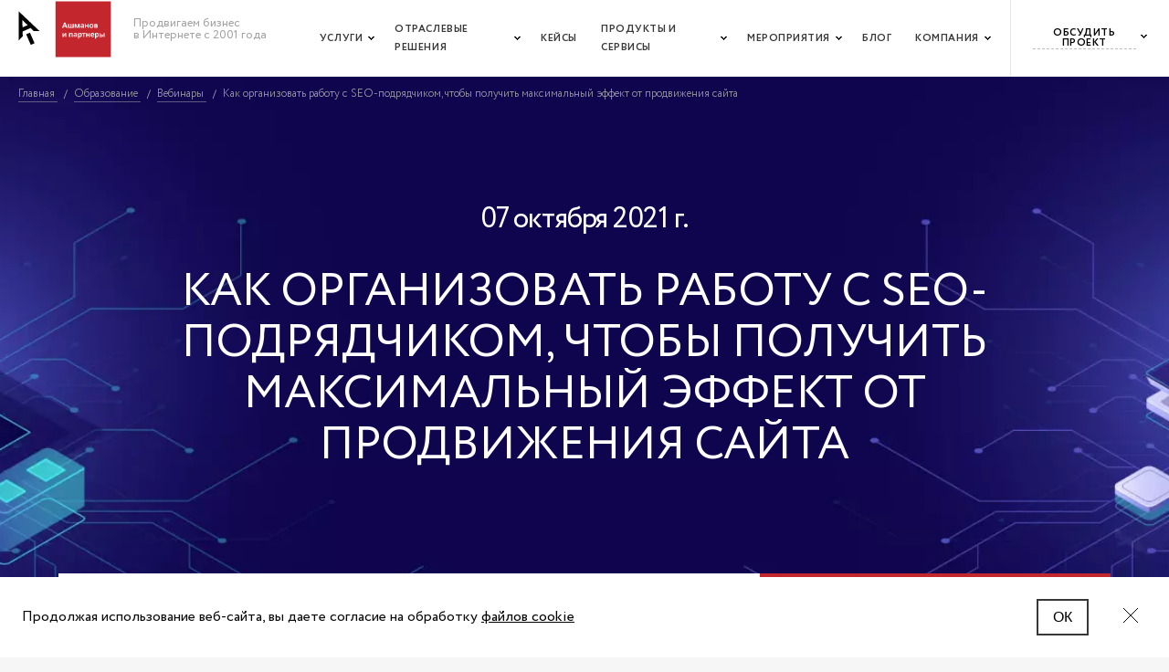

--- FILE ---
content_type: text/html; charset=UTF-8
request_url: https://www.ashmanov.com/education/webinars/kak-organizovat-rabotu-s-seo-podryadchikom-chtoby-poluchit-maksimalnyy-effekt-ot-prodvizheniya-sayta/
body_size: 20990
content:
    <!DOCTYPE html>
    <html lang="ru" class="no-js" prefix="og: http://ogp.me/ns#">
    <head>
        <meta name="viewport" content="width=device-width, initial-scale=1, maximum-scale=1, user-scalable=no">
        <meta http-equiv="X-UA-Compatible" content="IE=edge,chrome=1">
	<link rel="prefetch" href="/static/img/oval.svg" as="image">
        <meta name="facebook-domain-verification" content="6df4x1f73pmfl6bestn8xz3fo3dagb" />
                        <title>Вебинар от специалистов компании «Ашманов и партнёры»: Как организовать работу с SEO-подрядчиком, чтобы получить максимальный эффект от продвижения сайта</title>

        <script data-skip-moving="true" src="/local/templates/ashmanov/js/jquery.min.js"></script>

                                <script data-skip-moving="true">(function (w, d, s, l, i) {
                    w[l] = w[l] || [];
                    w[l].push({'gtm.start': new Date().getTime(), event: 'gtm.js'});
                    var f = d.getElementsByTagName(s)[0], j = d.createElement(s), dl = l != 'dataLayer' ? '&l=' + l : '';
                    j.async = true;
                    j.src = 'https://www.googletagmanager.com/gtm.js?id=' + i + dl;
                    f.parentNode.insertBefore(j, f);
                })(window, document, 'script', 'dataLayer', 'GTM-N3LKHZ');</script>
                    

                                                        
                                                		
        <link rel="stylesheet" type="text/css" href="/static/css/all.css?3">
        <link rel="stylesheet" type="text/css" href="/static/css/plugins/slick-theme.css?3">

        	    		<meta http-equiv="Content-Type" content="text/html; charset=UTF-8" />
<meta name="robots" content="index, follow" />
<meta name="description" content="Для всех, кто уже использует или планирует использовать SEO для продвижения своего бизнеса. Дата: Вебинар состоитсяя 7 октября 2021 г., 11.00-12.30" />
<script type="text/javascript" data-skip-moving="true">(function(w, d, n) {var cl = "bx-core";var ht = d.documentElement;var htc = ht ? ht.className : undefined;if (htc === undefined || htc.indexOf(cl) !== -1){return;}var ua = n.userAgent;if (/(iPad;)|(iPhone;)/i.test(ua)){cl += " bx-ios";}else if (/Windows/i.test(ua)){cl += ' bx-win';}else if (/Macintosh/i.test(ua)){cl += " bx-mac";}else if (/Linux/i.test(ua) && !/Android/i.test(ua)){cl += " bx-linux";}else if (/Android/i.test(ua)){cl += " bx-android";}cl += (/(ipad|iphone|android|mobile|touch)/i.test(ua) ? " bx-touch" : " bx-no-touch");cl += w.devicePixelRatio && w.devicePixelRatio >= 2? " bx-retina": " bx-no-retina";var ieVersion = -1;if (/AppleWebKit/.test(ua)){cl += " bx-chrome";}else if (/Opera/.test(ua)){cl += " bx-opera";}else if (/Firefox/.test(ua)){cl += " bx-firefox";}ht.className = htc ? htc + " " + cl : cl;})(window, document, navigator);</script>

<link href="/bitrix/cache/css/s1/ashmanov/page_d666c1729e86cf40e93d8843bc9023c6/page_d666c1729e86cf40e93d8843bc9023c6_v1.css?176803110417111" type="text/css"  rel="stylesheet" />
<link href="/bitrix/cache/css/s1/ashmanov/template_e11d8f949fc9bb6bb7f36b387ef1437f/template_e11d8f949fc9bb6bb7f36b387ef1437f_v1.css?1768019962150680" type="text/css"  data-template-style="true" rel="stylesheet" />






<meta property='og:locale' content='ru_RU'>
<meta property='og:site_name' content='Ашманов и партнеры'>
<meta property='og:type' content='website'>
<meta property='og:url' content='https://www.ashmanov.com/education/webinars/kak-organizovat-rabotu-s-seo-podryadchikom-chtoby-poluchit-maksimalnyy-effekt-ot-prodvizheniya-sayta/'>
<meta property='og:title' content='Как организовать работу с SEO-подрядчиком, чтобы получить максимальный эффект от продвижения сайта'>
<meta property='og:description' content='Для всех, кто уже использует или планирует использовать SEO для продвижения своего бизнеса. Дата: Вебинар состоитсяя 7 октября 2021 г., 11.00-12.30'>
<meta property='vk:image' content='https://www.ashmanov.com/upload/resize_cache/iblock/300/600_268_2bd3329ff759c6a8361276aa852f6123d/bg_big.jpg'>
<meta property='og:image' content='https://www.ashmanov.com/upload/resize_cache/iblock/300/600_315_2bd3329ff759c6a8361276aa852f6123d/bg_big.jpg'>
<meta property='twitter:card' content='summary'>
<meta property='twitter:title' content='Как организовать работу с SEO-подрядчиком, чтобы получить максимальный эффект от продвижения сайта'>
<meta property='twitter:description' content='Для всех, кто уже использует или планирует использовать SEO для продвижения своего бизнеса. Дата: Вебинар состоитсяя 7 октября 2021 г., 11.00-12.30'>
<meta property='twitter:image' content='https://www.ashmanov.com/upload/resize_cache/iblock/300/600_315_2bd3329ff759c6a8361276aa852f6123d/bg_big.jpg'>

                    <link rel="stylesheet" type="text/css" href="/local/templates/ashmanov/css/header-footer-1534790179730.min.css">
                            <link rel="apple-touch-icon" sizes="57x57" href="/apple-icon-57x57.png">
        <link rel="apple-touch-icon" sizes="60x60" href="/apple-icon-60x60.png">
        <link rel="apple-touch-icon" sizes="72x72" href="/apple-icon-72x72.png">
        <link rel="apple-touch-icon" sizes="76x76" href="/apple-icon-76x76.png">
        <link rel="apple-touch-icon" sizes="114x114" href="/apple-icon-114x114.png">
        <link rel="apple-touch-icon" sizes="120x120" href="/apple-icon-120x120.png">
        <link rel="apple-touch-icon" sizes="144x144" href="/apple-icon-144x144.png">
        <link rel="apple-touch-icon" sizes="152x152" href="/apple-icon-152x152.png">
        <link rel="apple-touch-icon" sizes="180x180" href="/apple-icon-180x180.png">
        <link rel="icon" type="image/png" sizes="192x192" href="/android-icon-192x192.png">
        <link rel="icon" type="image/png" sizes="32x32" href="/favicon-32x32.png">
        <link rel="icon" type="image/png" sizes="96x96" href="/favicon-96x96.png">
        <link rel="icon" type="image/png" sizes="16x16" href="/favicon-16x16.png">
        <link rel="manifest" href="/manifest.json">
        <meta name="msapplication-TileColor" content="#ffffff">
        <meta name="msapplication-TileImage" content="/ms-icon-144x144.png">
        <meta name="theme-color" content="#ffffff">
                                        <link rel="canonical" href="https://www.ashmanov.com/education/webinars/kak-organizovat-rabotu-s-seo-podryadchikom-chtoby-poluchit-maksimalnyy-effekt-ot-prodvizheniya-sayta/"/>
        
                    <script data-skip-moving="true" type="text/javascript">!function(){var t=document.createElement("script");t.type="text/javascript",t.async=!0,t.src="https://vk.com/js/api/openapi.js?167",t.onload=function(){VK.Retargeting.Init("VK-RTRG-451530-7e4wa"),VK.Retargeting.Hit()},document.head.appendChild(t)}();</script><noscript><img src="https://vk.com/rtrg?p=VK-RTRG-451530-7e4wa" style="position:fixed; left:-999px;" alt=""/></noscript>
            </head>
<body class="">
    <noscript>
        <iframe src="https://www.googletagmanager.com/ns.html?id=GTM-N3LKHZ" height="0" width="0"
                style="display:none;visibility:hidden"></iframe>
    </noscript>
    <div class="cookies">
        <div class="cookies__text">
            Продолжая использование веб-сайта, вы даете согласие на обработку
            <a href="/static/files/Cookie_files_aip_yvedomlenie.pdf" target="_blank">файлов cookie</a>
        </div>
        <button class="btn cookies__button">ОК</button>
        <button class="cookies__close" data-modalclose="">
            <svg width="18" height="18" viewBox="0 0 18 18" fill="none" xmlns="http://www.w3.org/2000/svg">
                <path d="M17 1L1 17" stroke="black"/>
                <path d="M1.00001 1L17 17" stroke="black"/>
            </svg>
        </button>
    </div>
    <header class="header">
        <div class="header__left-col">
                            <a href="/" class="header__logo">
                    <img src="/static/img/logo.svg" width="96" height="48" alt="Логотип Ашманов и партнеры">                </a>
                        <span class="header__about-company">Продвигаем бизнес в&nbsp;Интернете с&nbsp;2001 года</span>
        </div>
        <nav class="header__body">
            <button type="button" class="header__menu-button js-toggle-menu" aria-controls="menu-list" aria-expanded="false"
                    aria-haspopup="true" aria-label="Открыть меню"></button>
                <div class="menu">
        <ul class="menu__list js-menu-wrapper" id="menu-list">
                                        <li class="menu__item">
                <a  class="menu__link has-submenu js-submenu">
                    Услуги                </a>
                                    <ul class="menu__sublist">
                                            <li class="menu__sub-item">
                        <a href="/seo-prodvizhenie/" class="menu__sub-link has-submenu js-has-deep-submenu">
                        Продвижение сайта                        </a>                            <div class="menu__slide menu__slide--wide">
                            <button type="button" class="menu__come-back-button js-come-back">Назад</button>
                            <ul class="menu__submenu-deep">                                    <li class="menu__submenu-box">
                                        <ul>
                                            <li class="menu__sub-item-deep  menu__sub-item-deep--medium">
                                                <a href="/seo-prodvizhenie/"                                                   class="menu__sub-link-deep">
                                                    SEO-продвижение                                                </a>
                                            </li>                                        </ul>
                                    </li>
                                                                    <li class="menu__submenu-box">
                                        <ul>
                                            <li class="menu__sub-item-deep  menu__sub-item-deep--medium">
                                                <a href="/seo-prodvizhenie/generative-optimization/"                                                   class="menu__sub-link-deep">
                                                    GEO-оптимизация                                                </a>
                                            </li>                                        </ul>
                                    </li>
                                                                    <li class="menu__submenu-box">
                                        <ul>
                                            <li class="menu__sub-item-deep  menu__sub-item-deep--medium">
                                                <a href="/seo-prodvizhenie/seo-autsorsing/"                                                   class="menu__sub-link-deep">
                                                    SEO-аутсорсинг                                                </a>
                                            </li>                                        </ul>
                                    </li>
                                                                    <li class="menu__submenu-box">
                                        <ul>
                                            <li class="menu__sub-item-deep  menu__sub-item-deep--medium">
                                                <a href="/seo-prodvizhenie/poiskovyj-audit-sajta/"                                                   class="menu__sub-link-deep">
                                                    SEO-аудит                                                </a>
                                            </li>                                        </ul>
                                    </li>
                                                                    <li class="menu__submenu-box">
                                        <ul>
                                            <li class="menu__sub-item-deep  menu__sub-item-deep--medium">
                                                <a href="/seo-prodvizhenie/trafic/"                                                   class="menu__sub-link-deep">
                                                    Продвижение по трафику                                                </a>
                                            </li>                                        </ul>
                                    </li>
                                                                    <li class="menu__submenu-box">
                                        <ul>
                                            <li class="menu__sub-item-deep  menu__sub-item-deep--medium">
                                                <a href="/seo-prodvizhenie/position/"                                                   class="menu__sub-link-deep">
                                                    Продвижение по позициям                                                </a>
                                            </li>                                        </ul>
                                    </li>
                                                                    <li class="menu__submenu-box">
                                        <ul>
                                            <li class="menu__sub-item-deep  menu__sub-item-deep--medium">
                                                <a href="/seo-prodvizhenie/lidi/"                                                   class="menu__sub-link-deep">
                                                    Продвижение с оплатой за лиды                                                </a>
                                            </li>                                        </ul>
                                    </li>
                                                                    <li class="menu__submenu-box">
                                        <ul>
                                            <li class="menu__sub-item-deep  menu__sub-item-deep--medium">
                                                <a href="/seo-prodvizhenie/google/"                                                   class="menu__sub-link-deep">
                                                    Продвижение в Google                                                </a>
                                            </li>                                        </ul>
                                    </li>
                                                                    <li class="menu__submenu-box">
                                        <ul>
                                            <li class="menu__sub-item-deep  menu__sub-item-deep--medium">
                                                <a href="/seo-prodvizhenie/prodvizhenie-yandex/"                                                   class="menu__sub-link-deep">
                                                    Продвижение в Яндекс                                                </a>
                                            </li>                                        </ul>
                                    </li>
                                                                    <li class="menu__submenu-box">
                                        <ul>
                                            <li class="menu__sub-item-deep  menu__sub-item-deep--medium">
                                                <a href="/seo-prodvizhenie/top-10/"                                                   class="menu__sub-link-deep">
                                                    Продвижение в ТОП                                                </a>
                                            </li>                                        </ul>
                                    </li>
                                                            </ul>
                            </div>                        </li>                        <li class="menu__sub-item">
                        <a href="/orm/" class="menu__sub-link has-submenu js-has-deep-submenu">
                        ORM                        </a>                            <div class="menu__slide menu__slide--wide">
                            <button type="button" class="menu__come-back-button js-come-back">Назад</button>
                            <ul class="menu__submenu-deep">                                    <li class="menu__submenu-box">
                                        <ul>
                                            <li class="menu__sub-item-deep  menu__sub-item-deep--medium">
                                                <a href="/orm/"                                                   class="menu__sub-link-deep">
                                                    Управление информационным фоном                                                </a>
                                            </li>                                        </ul>
                                    </li>
                                                                    <li class="menu__submenu-box">
                                        <ul>
                                            <li class="menu__sub-item-deep  menu__sub-item-deep--medium">
                                                <a href="/orm/audit/"                                                   class="menu__sub-link-deep">
                                                    Репутационный аудит                                                </a>
                                            </li>                                        </ul>
                                    </li>
                                                                    <li class="menu__submenu-box">
                                        <ul>
                                            <li class="menu__sub-item-deep  menu__sub-item-deep--medium">
                                                <a href="/orm/serm/"                                                   class="menu__sub-link-deep">
                                                    SERM                                                </a>
                                            </li>                                        </ul>
                                    </li>
                                                                    <li class="menu__submenu-box">
                                        <ul>
                                            <li class="menu__sub-item-deep  menu__sub-item-deep--medium">
                                                <a href="/orm/monitoring/"                                                   class="menu__sub-link-deep">
                                                    Мониторинг упоминаний                                                </a>
                                            </li>                                        </ul>
                                    </li>
                                                                    <li class="menu__submenu-box">
                                        <ul>
                                            <li class="menu__sub-item-deep  menu__sub-item-deep--medium">
                                                <a href="/orm/personal-brand/"                                                   class="menu__sub-link-deep">
                                                    Создание личного бренда                                                </a>
                                            </li>                                        </ul>
                                    </li>
                                                            </ul>
                            </div>                        </li>                        <li class="menu__sub-item">
                        <a href="/context/" class="menu__sub-link has-submenu js-has-deep-submenu">
                        Контекстная реклама                        </a>                            <div class="menu__slide menu__slide--wide">
                            <button type="button" class="menu__come-back-button js-come-back">Назад</button>
                            <ul class="menu__submenu-deep">                                    <li class="menu__submenu-box">
                                        <ul>
                                            <li class="menu__sub-item-deep  menu__sub-item-deep--medium">
                                                <a href="https://www.ashmanov.com/context/audit-reklamnoj-kampanii/"                                                   class="menu__sub-link-deep">
                                                    Аудит рекламной кампании                                                </a>
                                            </li>                                        </ul>
                                    </li>
                                                                    <li class="menu__submenu-box">
                                        <ul>
                                            <li class="menu__sub-item-deep  menu__sub-item-deep--medium">
                                                <a href="/context/yandex-direct/"                                                   class="menu__sub-link-deep">
                                                    Яндекс.Директ                                                </a>
                                            </li>                                        </ul>
                                    </li>
                                                                    <li class="menu__submenu-box">
                                        <ul>
                                            <li class="menu__sub-item-deep  menu__sub-item-deep--medium">
                                                <a href="/context/kpi/"                                                   class="menu__sub-link-deep">
                                                    Реклама с оплатой по KPI                                                </a>
                                            </li>                                        </ul>
                                    </li>
                                                                    <li class="menu__submenu-box">
                                        <ul>
                                            <li class="menu__sub-item-deep  menu__sub-item-deep--medium">
                                                <a href="https://www.ashmanov.com/context/vk-ads/"                                                   class="menu__sub-link-deep">
                                                    Реклама VK ADS                                                </a>
                                            </li>                                        </ul>
                                    </li>
                                                            </ul>
                            </div>                        </li>                        <li class="menu__sub-item">
                        <a href="/copywriting/" class="menu__sub-link has-submenu js-has-deep-submenu">
                        Контент-маркетинг                        </a>                            <div class="menu__slide menu__slide--wide">
                            <button type="button" class="menu__come-back-button js-come-back">Назад</button>
                            <ul class="menu__submenu-deep">                                    <li class="menu__submenu-box">
                                        <ul>
                                            <li class="menu__sub-item-deep  menu__sub-item-deep--medium">
                                                <a href="https://www.ashmanov.com/seo-prodvizhenie/prodvizhenie-informacionnogo-sajta/"                                                   class="menu__sub-link-deep">
                                                    Бренд-медиа                                                </a>
                                            </li>                                        </ul>
                                    </li>
                                                                    <li class="menu__submenu-box">
                                        <ul>
                                            <li class="menu__sub-item-deep  menu__sub-item-deep--medium">
                                                <a href="/copywriting/napolnenie-kontentom/"                                                   class="menu__sub-link-deep">
                                                    Внутреннее наполнение контентом                                                </a>
                                            </li>                                        </ul>
                                    </li>
                                                                    <li class="menu__submenu-box">
                                        <ul>
                                            <li class="menu__sub-item-deep  menu__sub-item-deep--medium">
                                                <a href="/seo-prodvizhenie/kontent-building/"                                                   class="menu__sub-link-deep">
                                                    Внешний контент-билдинг                                                </a>
                                            </li>                                        </ul>
                                    </li>
                                                            </ul>
                            </div>                        </li>                        <li class="menu__sub-item">
                        <a href="/web-analytics/" class="menu__sub-link has-submenu js-has-deep-submenu">
                        Аналитика                        </a>                            <div class="menu__slide menu__slide--wide">
                            <button type="button" class="menu__come-back-button js-come-back">Назад</button>
                            <ul class="menu__submenu-deep">                                    <li class="menu__submenu-box">
                                        <ul>
                                            <li class="menu__sub-item-deep  menu__sub-item-deep--medium">
                                                <a href="/usability/mobile/"                                                   class="menu__sub-link-deep">
                                                    UX мобильного приложения                                                </a>
                                            </li>                                        </ul>
                                    </li>
                                                                    <li class="menu__submenu-box">
                                        <ul>
                                            <li class="menu__sub-item-deep  menu__sub-item-deep--medium">
                                                <a href="/usability/web-interface/"                                                   class="menu__sub-link-deep">
                                                    Проектирование интерфейсов                                                </a>
                                            </li>                                        </ul>
                                    </li>
                                                                    <li class="menu__submenu-box">
                                        <ul>
                                            <li class="menu__sub-item-deep  menu__sub-item-deep--medium">
                                                <a href="/usability/"                                                   class="menu__sub-link-deep">
                                                    Юзабилити                                                </a>
                                            </li>                                        </ul>
                                    </li>
                                                                    <li class="menu__submenu-box">
                                        <ul>
                                            <li class="menu__sub-item-deep  menu__sub-item-deep--medium">
                                                <a href="/usability/internet-magazine/"                                                   class="menu__sub-link-deep">
                                                    Повышение конверсии магазина                                                </a>
                                            </li>                                        </ul>
                                    </li>
                                                            </ul>
                            </div>                        </li>                        <li class="menu__sub-item">
                        <a href="/service/" class="menu__sub-link all-services">
                        Все услуги                        </a>                        </li>                    </ul>                </li>                <li class="menu__item">
                <a  class="menu__link has-submenu js-submenu">
                    Отраслевые решения                </a>
                                    <ul class="menu__sublist">
                                            <li class="menu__sub-item">
                        <a href="https://www.ashmanov.com/seo-prodvizhenie/prodvizhenie-internet-magazina/" class="menu__sub-link">
                        Интернет-магазины                        </a>                        </li>                        <li class="menu__sub-item">
                        <a href="/seo-prodvizhenie/poiskovyy-marketing-b2b/" class="menu__sub-link">
                        B2B-сайты                        </a>                        </li>                        <li class="menu__sub-item">
                        <a href="/seo-prodvizhenie/prodvizhenie-avtomobilnyh-sajtov/" class="menu__sub-link">
                        Автомобильные сайты                        </a>                        </li>                        <li class="menu__sub-item">
                        <a href="/seo-prodvizhenie/prodvizhenie-sajtov-nedvizhimosti/" class="menu__sub-link">
                        Сайты недвижимости                        </a>                        </li>                        <li class="menu__sub-item">
                        <a href="/seo-prodvizhenie/prodvizhenie-sajtov-strahovyh-kompanii/" class="menu__sub-link">
                        Сайты страховых услуг                        </a>                        </li>                        <li class="menu__sub-item">
                        <a href="/seo-prodvizhenie/prodvizhenie-sajta-stroitelnoj-kompanii/" class="menu__sub-link">
                        Строительные сайты                        </a>                        </li>                        <li class="menu__sub-item">
                        <a href="/seo-prodvizhenie/fin-uslugi-i-banki/" class="menu__sub-link">
                        Финансовые сайты                        </a>                        </li>                        <li class="menu__sub-item">
                        <a href="/seo-prodvizhenie/prodvizhenie-medicinskih-saitov/" class="menu__sub-link">
                        Медицина и здоровье                        </a>                        </li>                    </ul>                </li>                <li class="menu__item">
                <a href="/case/" class="menu__link">
                    Кейсы                </a>
                                </li>                <li class="menu__item">
                <a  class="menu__link has-submenu js-submenu">
                    Продукты и сервисы                </a>
                                    <ul class="menu__sublist">
                                            <li class="menu__sub-item">
                        <a href="/tech-i-services/seorate/" class="menu__sub-link">
                        SeoRate                        </a>                        </li>                        <li class="menu__sub-item">
                        <a href="/tech-i-services/lab/" class="menu__sub-link">
                        Лаборатория поисковой аналитики                        </a>                        </li>                        <li class="menu__sub-item">
                        <a href="/tech-i-services/kribrum/" class="menu__sub-link">
                        Крибрум                        </a>                        </li>                        <li class="menu__sub-item">
                        <a href="/tech-i-services/turgenev/" class="menu__sub-link">
                        Тургенев                        </a>                        </li>                        <li class="menu__sub-item">
                        <a href="/rating/" class="menu__sub-link">
                        Рейтинги                        </a>                        </li>                        <li class="menu__sub-item">
                        <a href="https://www.ashmanov.com/education/articles/researches/" class="menu__sub-link">
                        Исследования                        </a>                        </li>                    </ul>                </li>                <li class="menu__item">
                <a href="/education/" class="menu__link has-submenu js-submenu is-active">
                    Мероприятия                </a>
                                    <ul class="menu__sublist">
                                            <li class="menu__sub-item">
                        <a href="https://www.ashmanov.com/education/conference/etarget-geo-2025/" class="menu__sub-link">
                        Конференция eTarget. GEO                        </a>                        </li>                        <li class="menu__sub-item">
                        <a target="_blank" href="https://club.optimization.ru/" class="menu__sub-link">
                        SEO-клуб                        </a>                        </li>                        <li class="menu__sub-item">
                        <a href="/education//conference/re-club-2025/" class="menu__sub-link">
                        Репутационный клуб RE:club                        </a>                        </li>                        <li class="menu__sub-item">
                        <a target="_blank" href="https://2025.optimization.ru/" class="menu__sub-link">
                        Конференция Optimization                        </a>                        </li>                        <li class="menu__sub-item">
                        <a href="/education/book/" class="menu__sub-link">
                        Книга                        </a>                        </li>                    </ul>                </li>                <li class="menu__item">
                <a href="/education/articles/" class="menu__link">
                    Блог                </a>
                                </li>                <li class="menu__item">
                <a href="/company/" class="menu__link has-submenu js-submenu">
                    Компания                </a>
                                    <ul class="menu__sublist">
                                            <li class="menu__sub-item">
                        <a href="/action/" class="menu__sub-link">
                        Акции                        </a>                        </li>                        <li class="menu__sub-item">
                        <a href="/contacts/msk/" class="menu__sub-link">
                        Контакты                        </a>                        </li>                        <li class="menu__sub-item">
                        <a href="/company/partners/" class="menu__sub-link">
                        Партнеры                        </a>                        </li>                        <li class="menu__sub-item">
                        <a href="/company/values/" class="menu__sub-link">
                        Ценности                        </a>                        </li>                        <li class="menu__sub-item">
                        <a href="/company/reviews/" class="menu__sub-link">
                        Отзывы клиентов                        </a>                        </li>                        <li class="menu__sub-item">
                        <a href="/company/vacancy/" class="menu__sub-link">
                        Работа у&nbsp;нас                        </a>                        </li>                    </ul>                </li>            <li class="menu__item menu__item--contact-us">
                <a class="menu__link has-submenu js-submenu">Связаться с нами</a>
                <ul class="menu__sublist">
                    <li class="menu__sub-item">
                        <div class="contact-us__dropdown">
                            <p class="contact-us__title">Здравствуйте, мы&nbsp;принимаем звонки по&nbsp;будням,
    09:00&ndash;20:00</p>
    <div class="contact-us__tel">
        <span class="contact-us__office">Центральный офис в Москве</span>
        <div class="ct-ph-wrap call_phone_3">
            <a href="tel:+74952927358">+7 495 292-73-58</a>
        </div>
    </div>

    <div class="block-email-header" >
        <a class="email-header-a"
           href="mailto:info@ashmanov.com">info@ashmanov.com</a>
    </div>
<div class="b-button b-button--red">
    <div class="b-button__wrapper">
        <a class="b-button__link" href="/contacts/msk/" target="_blank">
            <span class="b-button__text">Отправить заявку</span>
        </a>
    </div>
</div>                        </div>
                    </li>
                </ul>
            </li>
        </ul>
    </div>
            <div class="contact-us js-collapse">
                <button type="button" class="contact-us__button js-collapse-button" aria-expanded="false"
                        id="contact-us-body">
                    <span>Обсудить проект</span>
                </button>
                <div class="contact-us__dropdown contact-us__dropdown--position js-collapse-dropdown"
                     aria-labelledby="contact-us-body" hidden>
                    <p class="contact-us__title">Здравствуйте, мы&nbsp;принимаем звонки по&nbsp;будням,
    09:00&ndash;20:00</p>
    <div class="contact-us__tel">
        <span class="contact-us__office">Центральный офис в Москве</span>
        <div class="ct-ph-wrap call_phone_3">
            <a href="tel:+74952927358">+7 495 292-73-58</a>
        </div>
    </div>

    <div class="block-email-header" >
        <a class="email-header-a"
           href="mailto:info@ashmanov.com">info@ashmanov.com</a>
    </div>
<div class="b-button b-button--red">
    <div class="b-button__wrapper">
        <a class="b-button__link" href="/contacts/msk/" target="_blank">
            <span class="b-button__text">Отправить заявку</span>
        </a>
    </div>
</div>                </div>
            </div>
<div style="overflow: auto; position: absolute; height: 0pt; width: 0pt;">
            <button type="button" class="header__search-button js-show-search" aria-controls="search-form"
        aria-label="Показать поиск"></button>
<form action="/search/" class="header__search js-search-form" aria-labelledby="search-form" hidden>
    <input type="text" class="header__field" name="q" aria-label="Поиск">
    <button type="button" class="header__close-search js-close-search" aria-label="Закрыть поиск"></button>
</form>        </nav>
    </header>
    <div class="overlay fade"></div>
                                        <div class="b-head-image " style="background-image: url('/upload/iblock/300/bg_big.webp'); ">
                <div class="b-head-image__wrapper b-block__wrapper">
                                                                <div class="b-head-image__text-before tk-circe">07&nbsp;октября 2021&nbsp;г.</div>
                    
                                            <div class="b-head-image__title  b-title b-title--white b-title--uppercase">
                            <h1>Как организовать работу с SEO-подрядчиком, чтобы получить максимальный эффект от продвижения сайта</h1>
                                                                                </div>
                                                            
                                        
                                                        </div>
                                    <div class="b-breadcrumb">
					<div class="b-breadcrumb__wrapper">
						<ul class="b-breadcrumb__list" itemscope itemtype="http://schema.org/BreadcrumbList">	<li class="b-breadcrumb__item" itemprop="itemListElement" itemscope itemtype="http://schema.org/ListItem">
						<a class="b-breadcrumb__link b-breadcrumb__link--is-active" itemprop="item" href="/">
							<span itemprop="name" >Главная</span>
						</a>
						<meta itemprop="position" content="1" />
					</li><li class="b-breadcrumb__item b-breadcrumb__item--divider">/</li>	<li class="b-breadcrumb__item" itemprop="itemListElement" itemscope itemtype="http://schema.org/ListItem">
						<a class="b-breadcrumb__link b-breadcrumb__link--is-active" itemprop="item" href="/education/">
							<span itemprop="name" >Образование</span>
						</a>
						<meta itemprop="position" content="2" />
					</li><li class="b-breadcrumb__item b-breadcrumb__item--divider">/</li>	<li class="b-breadcrumb__item" itemprop="itemListElement" itemscope itemtype="http://schema.org/ListItem">
						<a class="b-breadcrumb__link b-breadcrumb__link--is-active" itemprop="item" href="/education/webinars/">
							<span itemprop="name" >Вебинары</span>
						</a>
						<meta itemprop="position" content="3" />
					</li><li class="b-breadcrumb__item b-breadcrumb__item--divider">/</li>	<li class="b-breadcrumb__item" itemprop="itemListElement" itemscope itemtype="http://schema.org/ListItem">
						<a class="b-breadcrumb__link" rel="nofollow" itemprop="item" href="/education/webinars/kak-organizovat-rabotu-s-seo-podryadchikom-chtoby-poluchit-maksimalnyy-effekt-ot-prodvizheniya-sayta/"><span itemprop="name">Как организовать работу с SEO-подрядчиком, чтобы получить максимальный эффект от продвижения сайта
						</span></a>
						<meta itemprop="position" content="4" />
					</li>			</ul>
					</div>
				</div>                            </div>
                        
	<div class="b-headblock b-block">
		<div class="b-headblock__wrapper">
												<div class="row" data-equalizer="" data-equalize-on="medium">
																				                            							<div class="small-12 small_l-8 columns">
								<div class="b-headblock-item b-headblock-item--white " id="bx_3218110189_8618" data-equalizer-watch="">
									<div class="b-headblock-item__wrapper">
                                                                                                                                                                                                                                                <h2 class="b-headblock-item__title b-title">О вебинаре</h2>
                                                                                                                                                                                                                                        <div class="b-headblock-item__text">Рынок SEO переполнен большим количеством провайдеров SEO-услуг. Основывая свой выбор на громких обещаниях или минимальной стоимости, маркетологи сталкиваются с недостаточной компетентностью подрядчика, отсутствием правил эффективного взаимодействия. В результате бизнес не получает обещанный результат и не понимает, на что были потрачены бюджеты. Вера в SEO как в мощный инструмент продвижения падает. <br>
 <br>
Решение проблемы мы видим в описании стандартов качества SEO-работ. Они позволят сделать поисковую оптимизацию прозрачной и&nbsp;понятной, снизить риск оказания некачественных услуг, использовать все возможности SEO на&nbsp;максимум. На вебинаре расскажем, как организовать работу с подрядчиком так, чтобы получить максимальный эффект от SEO.</div>
                                                                                    									</div>
								</div>
							</div>
                            																				                            <!--noindex-->							<div class="small-12 small_l-4 columns">
								<div class="b-headblock-item b-headblock-item--red b-headblock-item--center" id="bx_3218110189_8616" data-equalizer-watch="">
									<div class="b-headblock-item__wrapper">
                                                                                                                                                                                        <p class="b-headblock-item__title b-title b-headblock-item__title--right">Регистрация</p>
                                                                                                                                                                                    <div class="b-headblock-item__text">Вебинар состоитсяя 7 октября 2021 г., 11.00-12.30<br></div>
                                                                                            <div class="b-headblock__submit b-button b-button--on-red">
                                                    <div class="b-button__wrapper">
                                                        <a class="b-button__link js-scrollTo" href="#toForm">
                                                            <button class="b-button__text js-request_button" value="top">Зарегистрироваться</button>
                                                        </a>
                                                    </div>
                                                </div>
                                                                                    									</div>
								</div>
							</div>
                            <!--/noindex-->											</div>
																<div class="row" data-equalizer="" data-equalize-on="medium">
																				                            							<div class="small-12 small_l-4 columns">
								<div class="b-headblock-item b-headblock-item--black " id="bx_3218110189_8617" data-equalizer-watch="">
									<div class="b-headblock-item__wrapper">
                                                                                                                                                                                                                                                <div class="b-headblock-item__title b-title">Для кого</div>
                                                                                                                                                                                                                                        <div class="b-headblock-item__text"><p>Для всех, кто уже использует или планирует использовать SEO для продвижения своего бизнеса.</p></div>
                                                                                    									</div>
								</div>
							</div>
                            																				                            							<div class="small-12 small_l-8 columns">
								<div class="b-headblock-item b-headblock-item--gray " id="bx_3218110189_8619" data-equalizer-watch="">
									<div class="b-headblock-item__wrapper">
                                                                                                                                                                                                                                                <div class="b-headblock-item__title b-title">О спикере</div>
                                                                                                                                                                                                                                        <div class="b-headblock-item__text"><p>
	Виталий Гвоздев, директор по&nbsp;развитию в&nbsp;«Ашманов и&nbsp;партнеры».
</p>
<ul>
	<li>Является постоянным модератором отраслевых конференций eTarget.</li>
	<li>Спикер отраслевых конференций: Техноград, Битрикс.БизнесЛифт, Moscow Urban Forum.</li>
	<li>Преподает в&nbsp;ВШЭ и&nbsp;Академии интернет-маркетинга «Ашманов и&nbsp;партнеры».</li>
</ul>
<p>
	«Своей миссией мы&nbsp;видим образование SEO-рынка и&nbsp;его клиентов. Если не&nbsp;делиться знаниями, то&nbsp;в&nbsp;чем наша ценность, как основателей и&nbsp;трендсеттеров в&nbsp;SEO? Мы&nbsp;— первые, кто начал делать SEO в&nbsp;России, у&nbsp;нас самое большое портфолио с&nbsp;лидерами в&nbsp;своих отраслях, широкий бизнес-кругозор и&nbsp;понимание каждой отрасли рынка. Мы&nbsp;видим в&nbsp;себе потенциал стандартизировать качество SEO-услуг, помочь бизнесу выжимать максимум возможностей из&nbsp;инструментов поискового продвижения».
</p></div>
                                                                                    									</div>
								</div>
							</div>
                            											</div>
									</div>
	</div>

    <div class="youtube-temp">
		                    <p class="youtube-temp__tg">
                Чат участников вебинара                <a href="https://t.me/webinars_aip" target="_blank">
                    <svg
                        width="512"
                        height="512"
                        viewBox="0 0 24 24"
                        enable-background="new 0 0 24 24"
                        xmlns="http://www.w3.org/2000/svg"
                    >
                        <circle cx="12" cy="12" fill="#039be5" r="12"/>
                        <path d="m5.491 11.74 11.57-4.461c.537-.194 1.006.131.832.943l.001-.001-1.97 9.281c-.146.658-.537.818-1.084.508l-3-2.211-1.447 1.394c-.16.16-.295.295-.605.295l.213-3.053 5.56-5.023c.242-.213-.054-.333-.373-.121l-6.871 4.326-2.962-.924c-.643-.204-.657-.643.136-.953z" fill="#fff"/>
                    </svg>
                </a>
            </p>
            </div>
    <section class="program">
                    <div class="program__inner">
                                    <h2 class="program__title"> Стандарт работ подрядчиков по seo                                            </h2>
                                <ul class="program__list">
                                                                    <li class="program__item ">
                            <span class="program__duration">11.00 - 12.30</span>
                            <div class="program__content">
                                <h3 class="program__subject ">Стандарт работ подрядчиков по seo</h3>
                                                                                                    <ul class="program__categories">
                                                                                    <li class="program__category">Критерии отбора: как заказчику не&nbsp;ошибиться в&nbsp;выборе подрядчика</li>
                                                                                    <li class="program__category">Стандартизация работ: какие отчеты и&nbsp;с&nbsp;какой регулярностью должен предоставлять подрядчик</li>
                                                                                    <li class="program__category">Как обеспечить 100% прозрачность своей работы и&nbsp;расходуемых бюджетов </li>
                                                                                    <li class="program__category">Главные ошибки в&nbsp;SEO-продвижении с&nbsp;учетом специфики бизнеса</li>
                                                                            </ul>
                                                                                                    <ul class="program__speakers program__speakers--one">
                                                                                    <li class="program__speaker">
                                                <div class="program__photo">
                                                    <img src="/upload/webp/resize_cache/iblock/782/96_96_2/782d0701ff319117873dd87ae2d36b89.webp" width="96" height="96"
                                                         alt="Виталий Гвоздев"
                                                         style="border-radius: 50%">
                                                </div>
                                                <div class="program__info">
                                                    <cite class="program__name">Виталий Гвоздев</cite>
                                                    <p class="program__prof">Директор по&nbsp;развитию, &laquo;Ашманов и&nbsp;партнеры&raquo;</p>
                                                </div>
                                            </li>
                                                                            </ul>
                                                            </div>
                        </li>
                                                                                    </ul>
            </div>
            </section>

<footer class="n-footer">
	
<div class="n-footer__top">
    <div class="n-footer-top container js-n-footer-top">
        <div class="row">
            <div class="col-12 col-sm-6 col-md-3">
                                    <ul class="n-f-t-nav">
                        <li class="n-f-t-nav__item n-f-t-nav__item--head">
                                                        <a href="/orm/">Управление репутацией</a>
                                                    </li>
                                                        <li class="n-f-t-nav__item">
                                                                        <a href="/orm/formirovanie/">Формирование информационного фона</a>
                                                                    </li>
                                                            <li class="n-f-t-nav__item">
                                                                        <a href="/orm/korrektirovka/">Корректировка информационного фона</a>
                                                                    </li>
                                                            <li class="n-f-t-nav__item">
                                                                        <a href="/orm/personal-brand/">Создание личного бренда</a>
                                                                    </li>
                                                            <li class="n-f-t-nav__item">
                                                                        <a href="/orm/informacionnye-ataki-na-brend/">Защита от&nbsp;информационных атак</a>
                                                                    </li>
                                                            <li class="n-f-t-nav__item">
                                                                        <a href="/orm/serm/">Вытеснение негатива из поисковой выдачи (SERM)</a>
                                                                    </li>
                                                            <li class="n-f-t-nav__item">
                                                                        <a href="/orm/monitoring/">Мониторинг информационного фона</a>
                                                                    </li>
                                                            <li class="n-f-t-nav__item">
                                                                        <a href="/orm/audit/">Репутационный аудит</a>
                                                                    </li>
                                                </ul>
                                    <ul class="n-f-t-nav">
                        <li class="n-f-t-nav__item n-f-t-nav__item--head">
                                                        <a href="/education/articles/">Полезно знать</a>
                                                    </li>
                                                        <li class="n-f-t-nav__item">
                                                                        <a href="/education/articles/seo/">SEO</a>
                                                                    </li>
                                                            <li class="n-f-t-nav__item">
                                                                        <a href="/education/articles/chto-takoe-kontekstnaya-reklama/">Контекстная реклама</a>
                                                                    </li>
                                                            <li class="n-f-t-nav__item">
                                                                        <a href="/education/articles/chto-takoe-serm/">SERM</a>
                                                                    </li>
                                                            <li class="n-f-t-nav__item">
                                                                        <a href="/education/articles/chto-takoe-upravlenie-reputatsiey-v-internete/">ORM</a>
                                                                    </li>
                                                            <li class="n-f-t-nav__item">
                                                                        <a href="/education/articles/reklama-yandeks-direkt/">Реклама в Яндекс</a>
                                                                    </li>
                                                </ul>
                                    <ul class="n-f-t-nav">
                        <li class="n-f-t-nav__item n-f-t-nav__item--head">
                                                        <a href="/mediynaya-reklama/">Медийная реклама</a>
                                                    </li>
                                                        <li class="n-f-t-nav__item">
                                                                        <a href="/mediynaya-reklama/pr/">PR-размещение</a>
                                                                    </li>
                                                            <li class="n-f-t-nav__item">
                                                                        <a href="/mediynaya-reklama/rtb/">RTB (Programmatic)</a>
                                                                    </li>
                                                            <li class="n-f-t-nav__item">
                                                                        <a href="/mediynaya-reklama/banner/">Баннерная реклама</a>
                                                                    </li>
                                                            <li class="n-f-t-nav__item">
                                                                        <a href="/mediynaya-reklama/video/">Видеореклама</a>
                                                                    </li>
                                                            <li class="n-f-t-nav__item">
                                                                        <a href="/mediynaya-reklama/mobile/">Мобильная реклама</a>
                                                                    </li>
                                                            <li class="n-f-t-nav__item">
                                                                        <a href="/mediynaya-reklama/banner/stoimost/">Стоимость баннерной рекламы</a>
                                                                    </li>
                                                            <li class="n-f-t-nav__item">
                                                                        <a href="/mediynaya-reklama/tizernaya/">Тизерная реклама</a>
                                                                    </li>
                                                </ul>
                                    <ul class="n-f-t-nav">
                        <li class="n-f-t-nav__item n-f-t-nav__item--head">
                                                        <a href="/seo-prodvizhenie/poiskovyj-audit-sajta/">Аудит сайта</a>
                                                    </li>
                                            </ul>
                            </div>
            <div class="col-12 col-sm-6 col-md-3">
                                    <ul class="n-f-t-nav">
                        <li class="n-f-t-nav__item n-f-t-nav__item--head">
                                                        <a href="/seo-prodvizhenie/">Поисковая оптимизация сайта</a>
                                                    </li>
                                                        <li class="n-f-t-nav__item">
                                                                        <a href="/seo-prodvizhenie/marketing/">Поисковый маркетинг</a>
                                                                    </li>
                                                            <li class="n-f-t-nav__item">
                                                                        <a href="/seo-prodvizhenie/poiskovyj-audit-sajta/">SEO-аудит</a>
                                                                    </li>
                                                            <li class="n-f-t-nav__item">
                                                                        <a href="/seo-prodvizhenie/trafic/">Оплата за трафик</a>
                                                                    </li>
                                                            <li class="n-f-t-nav__item">
                                                                        <a href="/seo-prodvizhenie/position/">Оплата за позиции</a>
                                                                    </li>
                                                            <li class="n-f-t-nav__item">
                                                                        <a href="/seo-prodvizhenie/lidi/">Оплата за лиды</a>
                                                                    </li>
                                                            <li class="n-f-t-nav__item">
                                                                        <a href="/seo-prodvizhenie/top-10/">Продвижение в Топ-10</a>
                                                                    </li>
                                                            <li class="n-f-t-nav__item">
                                                                        <a href="/seo-prodvizhenie/audit-bezopasnosti/">Аудит утечки данных</a>
                                                                    </li>
                                                            <li class="n-f-t-nav__item">
                                                                        <a href="/seo-prodvizhenie/vyvod-sajta-pod-filtra/">Вывод сайта из-под фильтра</a>
                                                                    </li>
                                                            <li class="n-f-t-nav__item">
                                                                        <a href="/seo-prodvizhenie/tseny/">Стоимость SEO продвижения</a>
                                                                    </li>
                                                            <li class="n-f-t-nav__item">
                                                                        <a href="/seo-prodvizhenie/seo-autsorsing/ ">SEO-аутсорсинг</a>
                                                                    </li>
                                                            <li class="n-f-t-nav__item">
                                                                        <a href="/seo-prodvizhenie/prodvizhenie-informacionnogo-sajta/">Бренд-медиа и контентное продвижение</a>
                                                                    </li>
                                                            <li class="n-f-t-nav__item">
                                                                        <a href="/seo-prodvizhenie/marketing/">Комплексный интернет-маркетинг</a>
                                                                    </li>
                                                            <li class="n-f-t-nav__item">
                                                                        <a href="/seo-prodvizhenie/poiskovyy-marketing-b2b/ ">Продвижение B2B-сайта</a>
                                                                    </li>
                                                            <li class="n-f-t-nav__item">
                                                                        <a href="/seo-prodvizhenie/google/">Продвижение в Google</a>
                                                                    </li>
                                                            <li class="n-f-t-nav__item">
                                                                        <a href="/seo-prodvizhenie/prodvizhenie-yandex/">Продвижение в Яндекс</a>
                                                                    </li>
                                                            <li class="n-f-t-nav__item">
                                                                        <a href="/seo-prodvizhenie/prodvizhenie-internet-magazina/">Продвижение интернет-магазина</a>
                                                                    </li>
                                                            <li class="n-f-t-nav__item">
                                                                        <a href="/seo-prodvizhenie/prodvizhenie-molodogo-sajta/">Продвижение молодого сайта</a>
                                                                    </li>
                                                            <li class="n-f-t-nav__item">
                                                                        <a href="/seo-prodvizhenie/tekstovyj-audit/">Текстовый аудит сайта</a>
                                                                    </li>
                                                </ul>
                                    <ul class="n-f-t-nav">
                        <li class="n-f-t-nav__item n-f-t-nav__item--head">
                                                        <a href="/smm/">SMM</a>
                                                    </li>
                                                        <li class="n-f-t-nav__item">
                                                                        <a href="/smm/vedenie-grupp-sotsialnyh-setyah/">Создание и ведение групп в социальных сетях</a>
                                                                    </li>
                                                            <li class="n-f-t-nav__item">
                                                                        <a href="/smm/tseny/">Стоимость продвижения в социальных сетях</a>
                                                                    </li>
                                                </ul>
                                    <ul class="n-f-t-nav">
                        <li class="n-f-t-nav__item n-f-t-nav__item--head">
                                                        <a href="/web-analytics/">Веб-аналитика</a>
                                                    </li>
                                            </ul>
                            </div>
            <div class="col-12 col-sm-6 col-md-3">
                                    <ul class="n-f-t-nav">
                        <li class="n-f-t-nav__item n-f-t-nav__item--head">
                                                        <a href="/context/">Контекстная реклама</a>
                                                    </li>
                                                        <li class="n-f-t-nav__item">
                                                                        <a href="/context/yandex-direct/">Яндекс.Директ</a>
                                                                    </li>
                                                            <li class="n-f-t-nav__item">
                                                                        <a href="/context/youtube/">YouTube</a>
                                                                    </li>
                                                            <li class="n-f-t-nav__item">
                                                                        <a href="/context/yandex-market/">Яндекс.Маркет</a>
                                                                    </li>
                                                            <li class="n-f-t-nav__item">
                                                                        <a href="/mediynaya-reklama/rtb/">RTB</a>
                                                                    </li>
                                                            <li class="n-f-t-nav__item">
                                                                        <a href="/context/vk-ads/">Настройка рекламы в VK Ads</a>
                                                                    </li>
                                                            <li class="n-f-t-nav__item">
                                                                        <a href="/context/remarketing/">Ремаркетинг в Яндекс.Директе</a>
                                                                    </li>
                                                            <li class="n-f-t-nav__item">
                                                                        <a href="/context/audit-reklamnoj-kampanii/">Аудит рекламной кампании Яндекс Директ</a>
                                                                    </li>
                                                            <li class="n-f-t-nav__item">
                                                                        <a href="/context/kpi/">Кампания с оплатой по KPI</a>
                                                                    </li>
                                                </ul>
                                    <ul class="n-f-t-nav">
                        <li class="n-f-t-nav__item n-f-t-nav__item--head">
                                                        <a href="/target/">Таргетированная реклама</a>
                                                    </li>
                                                        <li class="n-f-t-nav__item">
                                                                        <a href="/target/remarketing/">Ремаркетинг в социальных сетях</a>
                                                                    </li>
                                                            <li class="n-f-t-nav__item">
                                                                        <a href="/target/prodazhi-vkontakte/">Продажи через сообщество ВКонтакте</a>
                                                                    </li>
                                                            <li class="n-f-t-nav__item">
                                                                        <a href="/target/otraslevye-resheniya/">Отраслевые решения</a>
                                                                    </li>
                                                </ul>
                                    <ul class="n-f-t-nav">
                        <li class="n-f-t-nav__item n-f-t-nav__item--head">
                                                        <a href="/aso/">ASO-оптимизация</a>
                                                    </li>
                                            </ul>
                            </div>
            <div class="col-12 col-sm-6 col-md-3">
                                    <ul class="n-f-t-nav">
                        <li class="n-f-t-nav__item n-f-t-nav__item--head">
                                                        <a href="/performance-marketing/">Performance-инструменты</a>
                                                    </li>
                                            </ul>
                                    <ul class="n-f-t-nav">
                        <li class="n-f-t-nav__item n-f-t-nav__item--head">
                                                        <a href="/zapadnoe-prodvizhenie/">Продвижение за рубежом</a>
                                                    </li>
                                                        <li class="n-f-t-nav__item">
                                                                        <a href="/zapadnoe-prodvizhenie/context/">Контекстная реклама на зарубежном рынке</a>
                                                                    </li>
                                                            <li class="n-f-t-nav__item">
                                                                        <a href="/seo-prodvizhenie/prodvizhenie-v-centralnoj-azii/">Продвижение в Центральной Азии</a>
                                                                    </li>
                                                            <li class="n-f-t-nav__item">
                                                                        <a href="/zapadnoe-prodvizhenie/seo-usa/">SEO в США</a>
                                                                    </li>
                                                </ul>
                                    <ul class="n-f-t-nav">
                        <li class="n-f-t-nav__item n-f-t-nav__item--head">
                                                        <a href="/copywriting/">Контент-маркетинг</a>
                                                    </li>
                                                        <li class="n-f-t-nav__item">
                                                                        <a href="/copywriting/napolnenie-kontentom/">Наполнение контентом</a>
                                                                    </li>
                                                            <li class="n-f-t-nav__item">
                                                                        <a href="/seo-prodvizhenie/kontent-building/">Контент-билдинг</a>
                                                                    </li>
                                                </ul>
                                    <ul class="n-f-t-nav">
                        <li class="n-f-t-nav__item n-f-t-nav__item--head">
                                                        <a href="/usability/">Юзабилити</a>
                                                    </li>
                                                        <li class="n-f-t-nav__item">
                                                                        <a href="/usability/internet-magazine/">Повышение конверсии интернет-магазина</a>
                                                                    </li>
                                                            <li class="n-f-t-nav__item">
                                                                        <a href="/usability/web-interface/">Проектирование интерфейсов</a>
                                                                    </li>
                                                            <li class="n-f-t-nav__item">
                                                                        <a href="/usability/mobile/">Анализ юзабилити мобильных приложений</a>
                                                                    </li>
                                                            <li class="n-f-t-nav__item">
                                                                        <a href="/usability/tsena/">Стоимость услуг по юзабилити сайтов</a>
                                                                    </li>
                                                            <li class="n-f-t-nav__item">
                                                                        <a href="/usability/tsena/">Цена юзабилити аудита</a>
                                                                    </li>
                                                </ul>
                            </div>
        </div>
    </div>
    <button class="n-footer__toggle js-toggle-footer" type="button" aria-label="Показать больше/спрятать">
        <svg xmlns="http://www.w3.org/2000/svg" viewBox="0 0 11.41 7.12">
            <polyline points="0.71 0.71 5.71 5.71 10.71 0.71"></polyline>
        </svg>
    </button>
</div>    <div class="n-footer__bottom">
        <div class="n-footer-middle container">
            <div class="row">
                <div class="col-12 col-sm-6 col-md-3 n-footer-middle__col--first">
                    <p class="n-footer-middle__logo"><a href="/"><img src="https://www.ashmanov.com/static/img/logo.svg"
                                                                      alt="Логотип Ашманов и партнеры"/></a></p>
                </div>
                <div class="col-12 col-sm-6 col-md-3">
                    
        <article class="n-f-tel" itemscope itemtype="http://schema.org/Organization">
                            <meta itemprop="name" content="Ашманов и партнеры">
                <meta itemprop="image" content="https://www.ashmanov.com/static/img/logo.svg">
                        <h3 class="n-f-tel__title">Центральный офис в Москве</h3>
            <div itemprop="address" itemscope itemtype="http://schema.org/PostalAddress" >
                                    <meta itemprop="addressLocality" content="Москва">                <p class="n-f-tel__address" itemprop="streetAddress">
                    <a href="/contacts/msk/">Верейская 29, строение 134 <br>Бизнес-центр «Верейская плаза 3»</a>
                </p>
                                    <meta itemprop="postalCode" content="121357">                <p class="n-f-tel__tel call_phone_3" itemprop="telephone">
                    <a href="tel:+74952927358">+7 495 292-73-58</a>
                </p>
            </div>
        </article>
                </div>
                <div class="col-12 col-sm-6 col-md-3 footer__policy">
                    <a class="footer__policy-item" href="/static/files/policy.pdf"
                       target="_blank">Политика конфиденциальности</a><br>
                    <a class="footer__policy-item" href="/static/files/Soglasie_na_RK.pdf"
                       target="_blank">Согласие на рекламную рассылку</a><br>
                    <a class="footer__policy-item" href="/static/files/Pravila_ispolzovania_cookie.pdf"
                       target="_blank">Правила использования Cookie</a><br>
                    <a class="footer__policy-item" href="/static/files/Soglasie_na_obrabotku_PD.pdf"
                       target="_blank">Согласие на обработку персональных данных</a>
                </div>
                <div class="col-12 col-sm-6 col-md-3 n-footer-middle__col--first">
                                            <div class="b-button b-button--red">
                            <div class="b-button__wrapper">
                                <button class="b-button__link" type="button" data-toggle="modal"
                                        data-target="#callback-modal" data-role="footer-callback"><span
                                            class="b-button__text">Заказать обратный звонок</span></button>
                            </div>
                        </div>
                                        <p class="n-footer-middle__email"><a href="mailto:info@ashmanov.com">info@ashmanov.com</a></p>
                </div>
            </div>
        </div>
        <div class="n-footer-bottom container">
            <div class="row align-items-center">
                <div class="col-12 col-sm-6">
					<p class="n-footer-bottom__copy">
    © 2001—<span class="js-cur-year">2026</span>  «Ашманов и партнеры»
    <a href="/sitemap/" class="sitemap-footer" >Карта сайта</a>
</p>
                </div>
                <div class="col-12 col-sm-6">
                    <div class="n-footer-bottom__social">
                        <a class="n-social n-social--vk" href="https://vk.com/ashmanovandpartners" target="_blank"
                           rel="noopener noreferrer" aria-label="vKontakte"><span>vKontakte</span>
                            <svg xmlns="http://www.w3.org/2000/svg" xmlns:xlink="http://www.w3.org/1999/xlink"
                                 viewBox="0 0 27.82 15.87">
                                <path d="M319.67,403.33l-.09-.18a14.43,14.43,0,0,0-2.77-3.2l0,0h0q-.93-.88-1.17-1.19a1.12,1.12,0,0,1-.2-1.17,10.94,10.94,0,0,1,1.3-1.9l.94-1.23q2.51-3.33,2.17-4.26l-.09-.14a.85.85,0,0,0-.45-.24,2.26,2.26,0,0,0-.93,0l-4.17,0a.54.54,0,0,0-.29,0l-.19,0-.07,0-.06,0a.63.63,0,0,0-.16.15,1,1,0,0,0-.14.25,23.68,23.68,0,0,1-1.55,3.26q-.54.9-1,1.56a7.56,7.56,0,0,1-.75,1,5.21,5.21,0,0,1-.55.5c-.16.13-.29.18-.38.16l-.25-.06a1,1,0,0,1-.33-.35,1.58,1.58,0,0,1-.17-.57q0-.34-.05-.59c0-.16,0-.4,0-.7s0-.5,0-.61q0-.55,0-1.2t0-1q0-.38,0-.8a3.34,3.34,0,0,0-.05-.66,2.23,2.23,0,0,0-.15-.46.78.78,0,0,0-.3-.35,1.66,1.66,0,0,0-.48-.2,9.71,9.71,0,0,0-2-.19,9.51,9.51,0,0,0-3.46.35,1.94,1.94,0,0,0-.55.43q-.26.32-.07.35a1.78,1.78,0,0,1,1.23.62l.09.17a2.73,2.73,0,0,1,.2.67,6.69,6.69,0,0,1,.13,1.06,11.17,11.17,0,0,1,0,1.81q-.07.75-.14,1.17a2.35,2.35,0,0,1-.2.68,2.75,2.75,0,0,1-.17.32l-.07.07a1.07,1.07,0,0,1-.39.07.92.92,0,0,1-.49-.2,3.47,3.47,0,0,1-.6-.56,7.45,7.45,0,0,1-.7-1q-.39-.64-.81-1.51l-.23-.42q-.22-.41-.59-1.18t-.67-1.5a1,1,0,0,0-.35-.46l-.07,0a1,1,0,0,0-.23-.12,1.54,1.54,0,0,0-.33-.09l-4,0a1,1,0,0,0-.83.28l-.06.09a.47.47,0,0,0,0,.23,1.15,1.15,0,0,0,.09.39q.87,2,1.89,3.94t1.77,3.06q.75,1.16,1.54,2.19t1,1.32l.4.43.36.35a8.5,8.5,0,0,0,1,.83,17.4,17.4,0,0,0,1.49,1,8.11,8.11,0,0,0,1.91.77,6.57,6.57,0,0,0,2.11.24h1.67a1.15,1.15,0,0,0,.77-.32l.06-.07a1,1,0,0,0,.11-.27,1.47,1.47,0,0,0,.05-.4,4.81,4.81,0,0,1,.09-1.12,2.94,2.94,0,0,1,.25-.75,1.82,1.82,0,0,1,.31-.43,1.23,1.23,0,0,1,.25-.21l.12-.05a.92.92,0,0,1,.82.22,4.85,4.85,0,0,1,.88.84q.41.5,1,1.12a6.91,6.91,0,0,0,1,.93l.29.17a3.5,3.5,0,0,0,.75.32,1.61,1.61,0,0,0,.81.07l3.71-.06a1.68,1.68,0,0,0,.85-.18.72.72,0,0,0,.36-.4,1.12,1.12,0,0,0,0-.49,1.88,1.88,0,0,0-.1-.38Zm0,0"
                                      transform="translate(-292 -389)"/>
                            </svg>
                        </a>
                        <a class="n-social n-social--yt" href="https://www.youtube.com/user/ashmanovru" target="_blank"
                           rel="noopener noreferrer" aria-label="YouTube"><span>YouTube</span>
                            <svg xmlns="http://www.w3.org/2000/svg" xmlns:xlink="http://www.w3.org/1999/xlink"
                                 viewBox="0 0 24 20">
                                <path d="M9.72,5,5.13,7.75V2.27L9.72,5M14,7.55V2.45A2.39,2.39,0,0,0,11.59,0H2.41A2.38,2.38,0,0,0,0,2.45V7.55A2.39,2.39,0,0,0,2.41,10h9.18A2.38,2.38,0,0,0,14,7.55"
                                      transform="scale(2)"/>
                            </svg>
                        </a>
                        <a class="n-social n-social--tg" href="https://t.me/digital_expertise" target="_blank" rel="noopener noreferrer"
                           aria-label="Telegram"><span>Telegram</span>
                            <svg xmlns="http://www.w3.org/2000/svg" xmlns:xlink="http://www.w3.org/1999/xlink"
                                 viewBox="0 0 17 17">
                                <path d="M7,.29l-1,6a.25.25,0,0,1-.12.18.24.24,0,0,1-.12,0l-.09,0L3.89,5.76,2.94,6.91A.23.23,0,0,1,2.75,7L2.66,7a.25.25,0,0,1-.16-.23V5.39L5.88,1.25,1.7,4.86.16,4.23a.25.25,0,0,1,0-.45L6.63,0a.24.24,0,0,1,.12,0,.24.24,0,0,1,.14,0A.24.24,0,0,1,7,.29Z"
                                      transform="scale(2.43)"/>
                            </svg>
                        </a>
                        <a class="n-social n-social--tg" href="https://www.linkedin.com/company/ashmanov-and-partners/" target="_blank" rel="noopener noreferrer"
                           aria-label="Linkedin"><span>Linkedin</span>
                            <svg fill="#ffffff"  version="1.1" xmlns="http://www.w3.org/2000/svg" xmlns:xlink="http://www.w3.org/1999/xlink"
                                 width="25" height="25" viewBox="0 0 512 512" xml:space="preserve">
                                <path d="M116.504,500.219V170.654H6.975v329.564H116.504
                                        L116.504,500.219z M61.751,125.674c38.183,0,61.968-25.328,61.968-56.953c-0.722-32.328-23.785-56.941-61.252-56.941
                                        C24.994,11.781,0.5,36.394,0.5,68.722c0,31.625,23.772,56.953,60.53,56.953H61.751L61.751,125.674z M177.124,500.219
                                        c0,0,1.437-298.643,0-329.564H286.67v47.794h-0.727c14.404-22.49,40.354-55.533,99.44-55.533
                                        c72.085,0,126.116,47.103,126.116,148.333v188.971H401.971V323.912c0-44.301-15.848-74.531-55.497-74.531
                                        c-30.254,0-48.284,20.38-56.202,40.08c-2.897,7.012-3.602,16.861-3.602,26.711v184.047H177.124L177.124,500.219z">
                                </path>
                            </svg>
                        </a>
                    </div>
                </div>
            </div>
        </div>
    </div>
</footer>

    <div class="modal modal--request fade" id="request-modal" tabindex="-1" role="dialog" aria-hidden="true">
        <div class="modal-dialog" role="document">
            <button class="modal-close" type="button" data-dismiss="modal" aria-label="Close">
                <svg version="1.1" xmlns="http://www.w3.org/2000/svg" width="1024" height="1024"
                     viewBox="0 0 1024 1024">
                    <path d="M0 949.419l949.046-949.046 74.581 74.581-949.046 949.046-74.581-74.581z"></path>
                    <path d="M0 74.581l74.581-74.581 949.419 949.419-74.581 74.581-949.419-949.419z"></path>
                </svg>
            </button>
            <div class="modal-scroll" data-simplebar="data-simplebar" data-simplebar-auto-hide="false">
                <div class="modal-content scrolled-to-bottom">
                    <div class="modal-title">Отправить заявку</div>
                    <div class="modal-body">
                        <div class="b-main-head-form b-form b-main-form--no-margin">
                            <div class="b-form__wrapper">
                                <form class="b-columns" name="SIMPLE_FORM_6" action="/education/webinars/kak-organizovat-rabotu-s-seo-podryadchikom-chtoby-poluchit-maksimalnyy-effekt-ot-prodvizheniya-sayta/" method="POST" enctype="multipart/form-data"><input type="hidden" name="sessid" id="sessid" value="c641e07405551424a85098f658cfd78c" /><input type="hidden" name="WEB_FORM_ID" value="6" />                                <div class="b-main-form__column b-main-form__column--left b-form__column b-form__column--left b-columns__item--half b-columns__item--left">
                                                                            <div class="b-main-form__field b-field">
                                            <label class="b-main-form__label b-field__label"
                                                   for="fio">
                                                Представьтесь, пожалуйста                                                                                                    <span class="b-form__required-star">*</span>
                                                                                            </label>
                                            <input id="head_fio"  required type="text"  class="b-field__input inputtext b-field__input--fio"  name="form_text_30" value="">                                        </div>
                                                                            <div class="b-main-form__field b-field">
                                            <label class="b-main-form__label b-field__label"
                                                   for="email">
                                                Электронная почта                                                                                                    <span class="b-form__required-star">*</span>
                                                                                            </label>
                                            <input id="head_email"  type="email"  class="b-field__input inputtext b-field__input--email"  name="form_email_31" value=""  />                                        </div>
                                                                            <div class="b-main-form__field b-field">
                                            <label class="b-main-form__label b-field__label"
                                                   for="phone">
                                                Телефон                                                                                                    <span class="b-form__required-star">*</span>
                                                                                            </label>
                                            <input id="head_phone"  type="tel" autocomplete="new-password"  class="b-field__input inputtext b-field__input--phone"  name="form_text_36" value="">                                        </div>
                                                                            <div class="b-main-form__field b-field">
                                            <label class="b-main-form__label b-field__label"
                                                   for="site">
                                                Сайт                                                                                            </label>
                                            <input id="head_site"  type="text"  class="b-field__input inputtext"  name="form_text_32" value="">                                        </div>
                                    <input id="head_page" type="hidden" class="b-field__input inputtext" name="form_text_37" value="/education/webinars/kak-organizovat-rabotu-s-seo-podryadchikom-chtoby-poluchit-maksimalnyy-effekt-ot-prodvizheniya-sayta/"><input id="head_resulthash" type="hidden" class="b-field__input inputtext" name="form_text_68" value="/education/webinars/kak-organizovat-rabotu-s-seo-podryadchikom-chtoby-poluchit-maksimalnyy-effekt-ot-prodvizheniya-sayta/"><input id="head_viewed" type="hidden" class="b-field__input inputtext" name="form_checkbox_69" value="/education/webinars/kak-organizovat-rabotu-s-seo-podryadchikom-chtoby-poluchit-maksimalnyy-effekt-ot-prodvizheniya-sayta/">                                </div>
                                <div class="b-main-form__column b-main-form__column--right b-form__column b-form__column--right b-columns__item--half b-columns__item--right">
                                                                                                                                                                                                                                <div class="b-main-form__field b-field">
                                                <label class="b-main-form__label b-field__label"
                                                       for="message">
                                                    Текст сообщения                                                                                                    </label>
                                                <textarea id="head_message"  name="form_textarea_33" cols="40" rows="5" class="b-main-form__textarea b-consultation-form__textarea b-field__textarea inputtextarea" ></textarea>                                            </div>
                                                                                                                                                                                                                                                                                                                                                                                                                                                                                                                                                                                                                                                                                                                                                                                                                                                                                                                                                                                    <div class="b-main-form__field b-field b-field--checkbox">
                                                <label class="b-main-form__label b-field__label" for="form_checkbox_99_c81e728d9d4c2f636f067f89cc14862c">
                                                    Согласен получать еженедельную рассылку «Практика интернет-маркетинга»                                                    <input checked name="form_checkbox_99_c81e728d9d4c2f636f067f89cc14862c" class="b-field__checkbox"  type="checkbox"  id="form_checkbox_99_c81e728d9d4c2f636f067f89cc14862c">                                                    <span></span>
                                                </label>
                                            </div>
                                                                                                                <p class="agreement-label">
                                        Нажимая на кнопку «Отправить», я даю
                                        <a class="agreement" href="/static/files/Soglasie_na_obrabotku_PD.pdf" target="_blank">согласие</a>
                                        на обработку персональных данных и соглашаюсь
                                        с&nbsp;<a class="agreement" href="/static/files/policy.pdf" target="_blank">политикой конфиденциальности</a>
                                    </p>
                                    <div class="b-main-form__submit b-button b-button--red">
                                        <div class="b-button__wrapper">
                                            <button type="submit" name="web_form_submit" class="b-button__link"
                                                    value="Отправить">
                                                <span class="b-button__text">Отправить</span>
                                            </button>
                                        </div>
                                    </div>
                                </div>
                                </form>                            </div>
                            <div id="head_b-form-main-success" class="b-form-success">
                                <div class="b-form-success__wrapper">
                                    <div class="b-title">Спасибо</div>
                                    <p>Мы отправили подтверждение регистрации и ссылку на вебинар на вашу почту. Если письмо долго не приходит, проверьте папку Спам в вашем почтовом ящике. Если и там ничего нет, то напишите на reg@ashmanov.com.</p>                                </div>
                            </div>
                        </div>
                    </div>
                </div>
            </div>
        </div>
    </div>
    <div class="modal modal--success fade" id="success-modal" tabindex="-1" role="dialog" aria-hidden="true">
        <div class="modal-dialog" role="document">
            <button class="modal-close close" type="button" data-dismiss="modal" aria-label="Close">
                <svg version="1.1" xmlns="http://www.w3.org/2000/svg" width="1024" height="1024"
                     viewBox="0 0 1024 1024">
                    <path d="M0 949.419l949.046-949.046 74.581 74.581-949.046 949.046-74.581-74.581z"></path>
                    <path d="M0 74.581l74.581-74.581 949.419 949.419-74.581 74.581-949.419-949.419z"></path>
                </svg>
            </button>
            <div class="modal-scroll" data-simplebar="data-simplebar" data-simplebar-auto-hide="false">
                <div class="modal-content scrolled-to-bottom">
                    <div class="h3 modal-title">Спасибо</div>
                    <div class="modal-body">
                        <p>Менеджер свяжется<br/> с вами в ближайшее время.</p>
                    </div>
                </div>
            </div>
        </div>
    </div>

<div class="modal modal--callback fade" id="callback-modal" tabindex="-1" role="dialog" aria-hidden="true">
    <div class="modal-dialog" role="document">
        <button class="modal-close" type="button" data-dismiss="modal" aria-label="Close">
            <svg version="1.1" xmlns="http://www.w3.org/2000/svg" width="1024" height="1024" viewBox="0 0 1024 1024">
                <path d="M0 949.419l949.046-949.046 74.581 74.581-949.046 949.046-74.581-74.581z"></path>
                <path d="M0 74.581l74.581-74.581 949.419 949.419-74.581 74.581-949.419-949.419z"></path>
            </svg>
        </button>
        <div class="modal-content scrolled-to-bottom">
            <div class="modal-title">Оставьте ваш номер<span>И мы перезвоним в удобное для вас время.</span></div>
            <div class="modal-body">
                <div class="b-main-callback-form b-form b-main-form--no-margin">
                    <div class="b-form__wrapper">
                        <form class="b-columns" id="form-callback" name="SIMPLE_FORM_2" action="/education/webinars/kak-organizovat-rabotu-s-seo-podryadchikom-chtoby-poluchit-maksimalnyy-effekt-ot-prodvizheniya-sayta/" method="POST" enctype="multipart/form-data"><input type="hidden" name="sessid" id="sessid_1" value="c641e07405551424a85098f658cfd78c" /><input type="hidden" name="WEB_FORM_ID" value="2" />                            <div class="b-main-form__column b-form__column">
                                                                            <div class="b-main-form__field b-field">
                                                <label class="b-main-form__label b-field__label" for="callback_f_fio">Представьтесь, пожалуйста<span class="b-form__required-star">*</span></label>
                                                <input required="" aria-required="true" id="callback_f_fio"  required type="text"  class="b-field__input inputtext b-field__input--fio"  name="form_text_6" value="">                                            </div>
                                                                                                                    <div class="b-main-form__field b-field">
                                                <label class="b-main-form__label b-field__label" for="callback_f_phone">Номер телефона<span class="b-form__required-star">*</span></label>
                                                <input required="" aria-required="true" id="callback_f_phone"  required type="tel" autocomplete="new-password"  class="b-field__input inputtext b-field__input--phone"  name="form_text_7" value="">                                            </div>
                                                                        <input id="page" type="hidden" class="b-field__input inputtext" name="form_text_40" value="/education/webinars/kak-organizovat-rabotu-s-seo-podryadchikom-chtoby-poluchit-maksimalnyy-effekt-ot-prodvizheniya-sayta/">                                                                            <div class="b-main-form__field b-field">
                                                <label class="b-main-form__label b-field__label" for="callback_f_message">Текст сообщения</label>
                                                <input id="callback_f_message"  type="text"  class="b-field__input inputtext"  name="form_text_288" value="">                                            </div>
                                                                                                            <p class="agreement-label">
                                    Нажимая на кнопку «Перезвоните мне», я даю
                                    <a class="agreement" href="/static/files/Soglasie_na_obrabotku_PD.pdf" target="_blank">согласие</a>
                                    на обработку персональных данных и соглашаюсь
                                    с&nbsp;<a class="agreement" href="/static/files/policy.pdf" target="_blank">политикой конфиденциальности</a>
                                </p>
                                <div class="b-main-form__submit b-button b-button--red">
                                    <div class="b-button__wrapper">
                                        <button class="b-button__link" type="submit" name="" value="Отправить">
                                            <span class="b-button__text form-button__text">Перезвоните мне</span>
                                        </button>
                                    </div>
                                </div>
                            </div>
                        </form>
                    </div>
                </div>
            </div>
        </div>
    </div>
</div>
<div id="b-callback-popup" class="b-callback-popup" style="display: none;">
    <div class="b-callback-popup__wrapper">
        <form class="b-columns" id="form-callback" name="SIMPLE_FORM_2" action="/education/webinars/kak-organizovat-rabotu-s-seo-podryadchikom-chtoby-poluchit-maksimalnyy-effekt-ot-prodvizheniya-sayta/" method="POST" enctype="multipart/form-data"><input type="hidden" name="sessid" id="sessid_1" value="c641e07405551424a85098f658cfd78c" /><input type="hidden" name="WEB_FORM_ID" value="2" />        <div class="b-title b-callback-popup__title">Заказать звонок</div>
                    <input required="" aria-required="true" id="callback_f_fio"  required type="text"  class="b-field__input inputtext b-field__input--fio"  name="form_text_6" value="">                    <input required="" aria-required="true" id="callback_f_phone"  required type="tel" autocomplete="new-password"  class="b-field__input inputtext b-field__input--phone"  name="form_text_7" value="">        <input id="page" type="hidden" class="b-field__input inputtext" name="form_text_40" value="/education/webinars/kak-organizovat-rabotu-s-seo-podryadchikom-chtoby-poluchit-maksimalnyy-effekt-ot-prodvizheniya-sayta/">
        <div class="b-callback-popup__submit b-button b-button--gray">
            <div class="b-button__wrapper">
                <button type="submit" name="web_form_submit" class="b-button__link" x`
                        value="Заказать звонок">
                    <span class="b-button__text">Заказать звонок</span>
                </button>
            </div>
        </div>
        </form>    </div>
    <div id="b-form-success" class="b-form-success">
        <div class="b-form-success__wrapper">
            <div class="b-title">Спасибо</div>
            <p>Менеджер свяжется<br> c вами в ближайшее время</p>
        </div>
    </div>
</div>

<script>
                    (function(w,d,u){
                        var s=d.createElement('script');s.defer=false;s.async=false;s.id='b242ya-script';s.src=u+'?'+(Date.now()/60000|0);
                        var h=d.getElementsByTagName('script')[0];h.parentNode.insertBefore(s,h);
                    })(window,document,'https://67p.b242ya.ru/static/js/b242ya.js');
                    var b242yaScript = document.querySelector('#b242ya-script');
                    b242yaScript.addEventListener('load', function() {
                        B242YAInit({
                            portal:'https://home.ashmanov.com/',
                            pid:'c5a66528bec6d2301491d4f0e371bedf',
                            presets:{}
                        });
                    });
                </script>
<script type="text/javascript">
                window.reCaptchaKey = "6Le6RLQpAAAAAKx5rP0oOYEEFi7vooBEz8wDKU-F";
            </script>
<script src="https://www.google.com/recaptcha/api.js?render=6Le6RLQpAAAAAKx5rP0oOYEEFi7vooBEz8wDKU-F" async defer></script>
<script>if(!window.BX)window.BX={};if(!window.BX.message)window.BX.message=function(mess){if(typeof mess==='object'){for(let i in mess) {BX.message[i]=mess[i];} return true;}};</script>
<script>(window.BX||top.BX).message({'JS_CORE_LOADING':'Загрузка...','JS_CORE_NO_DATA':'- Нет данных -','JS_CORE_WINDOW_CLOSE':'Закрыть','JS_CORE_WINDOW_EXPAND':'Развернуть','JS_CORE_WINDOW_NARROW':'Свернуть в окно','JS_CORE_WINDOW_SAVE':'Сохранить','JS_CORE_WINDOW_CANCEL':'Отменить','JS_CORE_WINDOW_CONTINUE':'Продолжить','JS_CORE_H':'ч','JS_CORE_M':'м','JS_CORE_S':'с','JSADM_AI_HIDE_EXTRA':'Скрыть лишние','JSADM_AI_ALL_NOTIF':'Показать все','JSADM_AUTH_REQ':'Требуется авторизация!','JS_CORE_WINDOW_AUTH':'Войти','JS_CORE_IMAGE_FULL':'Полный размер'});</script><script src="/bitrix/js/main/core/core.min.js?1712725227223197"></script><script>BX.Runtime.registerExtension({'name':'main.core','namespace':'BX','loaded':true});</script>
<script></script>
<script>(window.BX||top.BX).message({'LANGUAGE_ID':'ru','FORMAT_DATE':'DD.MM.YYYY','FORMAT_DATETIME':'DD.MM.YYYY HH:MI:SS','COOKIE_PREFIX':'BITRIX_SM','SERVER_TZ_OFFSET':'10800','UTF_MODE':'Y','SITE_ID':'s1','SITE_DIR':'/','USER_ID':'','SERVER_TIME':'1768470450','USER_TZ_OFFSET':'0','USER_TZ_AUTO':'Y','bitrix_sessid':'c641e07405551424a85098f658cfd78c'});</script><script><script>BX.setCSSList(['/local/templates/ashmanov/components/bitrix/news.list/headblock/style.css','/local/components/ashmanov/youtube.conference/templates/.default/style.css','/local/templates/ashmanov/components/bitrix/news.list/program/style.css','/local/templates/ashmanov/components/bitrix/news.list/conf_partners/style.css','/local/templates/ashmanov/css/input-phone/intlTelInput.min.css','/local/templates/ashmanov/css/input-phone/style.css','/local/templates/ashmanov/css/modals-1534790179730.min.css','/local/templates/ashmanov/css/loader.css','/static/css/style.css','/local/templates/ashmanov/css/custom.css','/local/components/ashmanov/current.city/templates/contact_us/style.css','/local/templates/ashmanov/components/bitrix/search.title/top-search/style.css','/local/templates/ashmanov/components/bitrix/breadcrumb/top-breadcrumb/style.css','/local/templates/ashmanov/components/bitrix/form.result.new/header-contact/style.css','/local/templates/ashmanov/components/bitrix/form.result.new/footer_callback/style.css','/local/templates/ashmanov/styles.css','/local/templates/ashmanov/template_styles.css']);</script>
<script  src="/bitrix/cache/js/s1/ashmanov/template_b600d29cbff1299de745b932dcaf77fc/template_b600d29cbff1299de745b932dcaf77fc_v1.js?1768019963469491"></script>
<script  src="/bitrix/cache/js/s1/ashmanov/page_dda055b82cc59cf752bd74350304d922/page_dda055b82cc59cf752bd74350304d922_v1.js?17680209742139"></script>
<script type="text/javascript">var _ba = _ba || []; _ba.push(["aid", "0f819276c4b06007010a47a25924cff9"]); _ba.push(["host", "www.ashmanov.com"]); (function() {var ba = document.createElement("script"); ba.type = "text/javascript"; ba.async = true;ba.src = (document.location.protocol == "https:" ? "https://" : "http://") + "bitrix.info/ba.js";var s = document.getElementsByTagName("script")[0];s.parentNode.insertBefore(ba, s);})();</script>

<script src="/local/templates/ashmanov/js/header-footer-1534790179730.min.js"></script>
<script type="text/javascript">(window.Image ? (new Image()) : document.createElement('img')).src = 'https://vk.com/rtrg?p=VK-RTRG-203271-6lXWT';</script>

</body>
</html>


--- FILE ---
content_type: text/html; charset=UTF-8
request_url: https://www.ashmanov.com/education/webinars/kak-organizovat-rabotu-s-seo-podryadchikom-chtoby-poluchit-maksimalnyy-effekt-ot-prodvizheniya-sayta/
body_size: 20316
content:
    <!DOCTYPE html>
    <html lang="ru" class="no-js" prefix="og: http://ogp.me/ns#">
    <head>
        <meta name="viewport" content="width=device-width, initial-scale=1, maximum-scale=1, user-scalable=no">
        <meta http-equiv="X-UA-Compatible" content="IE=edge,chrome=1">
	<link rel="prefetch" href="/static/img/oval.svg" as="image">
        <meta name="facebook-domain-verification" content="6df4x1f73pmfl6bestn8xz3fo3dagb" />
                        <title>Вебинар от специалистов компании «Ашманов и партнёры»: Как организовать работу с SEO-подрядчиком, чтобы получить максимальный эффект от продвижения сайта</title>

        <script data-skip-moving="true" src="/local/templates/ashmanov/js/jquery.min.js"></script>

                                <script data-skip-moving="true">(function (w, d, s, l, i) {
                    w[l] = w[l] || [];
                    w[l].push({'gtm.start': new Date().getTime(), event: 'gtm.js'});
                    var f = d.getElementsByTagName(s)[0], j = d.createElement(s), dl = l != 'dataLayer' ? '&l=' + l : '';
                    j.async = true;
                    j.src = 'https://www.googletagmanager.com/gtm.js?id=' + i + dl;
                    f.parentNode.insertBefore(j, f);
                })(window, document, 'script', 'dataLayer', 'GTM-N3LKHZ');</script>
                    

                                    <script>
                    (function(w,d,u){
                        var s=d.createElement('script');s.defer=false;s.async=false;s.id='b242ya-script';s.src=u+'?'+(Date.now()/60000|0);
                        var h=d.getElementsByTagName('script')[0];h.parentNode.insertBefore(s,h);
                    })(window,document,'https://67p.b242ya.ru/static/js/b242ya.js');
                    var b242yaScript = document.querySelector('#b242ya-script');
                    b242yaScript.addEventListener('load', function() {
                        B242YAInit({
                            portal:'https://home.ashmanov.com/',
                            pid:'c5a66528bec6d2301491d4f0e371bedf',
                            presets:{}
                        });
                    });
                </script>
                    
                            <script type="text/javascript">
                window.reCaptchaKey = "6Le6RLQpAAAAAKx5rP0oOYEEFi7vooBEz8wDKU-F";
            </script>
            <script src="https://www.google.com/recaptcha/api.js?render=6Le6RLQpAAAAAKx5rP0oOYEEFi7vooBEz8wDKU-F" async defer></script>
        		
        <link rel="stylesheet" type="text/css" href="/static/css/all.css?3">
        <link rel="stylesheet" type="text/css" href="/static/css/plugins/slick-theme.css?3">

        	    		<meta http-equiv="Content-Type" content="text/html; charset=UTF-8" />
<meta name="robots" content="index, follow" />
<meta name="description" content="Для всех, кто уже использует или планирует использовать SEO для продвижения своего бизнеса. Дата: Вебинар состоитсяя 7 октября 2021 г., 11.00-12.30" />
<link href="/bitrix/cache/css/s1/ashmanov/page_d666c1729e86cf40e93d8843bc9023c6/page_d666c1729e86cf40e93d8843bc9023c6_v1.css?176803110417111" type="text/css"  rel="stylesheet" />
<link href="/bitrix/cache/css/s1/ashmanov/template_e11d8f949fc9bb6bb7f36b387ef1437f/template_e11d8f949fc9bb6bb7f36b387ef1437f_v1.css?1768019962150680" type="text/css"  data-template-style="true" rel="stylesheet" />
<script>if(!window.BX)window.BX={};if(!window.BX.message)window.BX.message=function(mess){if(typeof mess==='object'){for(let i in mess) {BX.message[i]=mess[i];} return true;}};</script>
<script>(window.BX||top.BX).message({'JS_CORE_LOADING':'Загрузка...','JS_CORE_NO_DATA':'- Нет данных -','JS_CORE_WINDOW_CLOSE':'Закрыть','JS_CORE_WINDOW_EXPAND':'Развернуть','JS_CORE_WINDOW_NARROW':'Свернуть в окно','JS_CORE_WINDOW_SAVE':'Сохранить','JS_CORE_WINDOW_CANCEL':'Отменить','JS_CORE_WINDOW_CONTINUE':'Продолжить','JS_CORE_H':'ч','JS_CORE_M':'м','JS_CORE_S':'с','JSADM_AI_HIDE_EXTRA':'Скрыть лишние','JSADM_AI_ALL_NOTIF':'Показать все','JSADM_AUTH_REQ':'Требуется авторизация!','JS_CORE_WINDOW_AUTH':'Войти','JS_CORE_IMAGE_FULL':'Полный размер'});</script>

<script src="/bitrix/js/main/core/core.min.js?1712725227223197"></script>

<script>BX.Runtime.registerExtension({'name':'main.core','namespace':'BX','loaded':true});</script>
<script></script>
<script>(window.BX||top.BX).message({'LANGUAGE_ID':'ru','FORMAT_DATE':'DD.MM.YYYY','FORMAT_DATETIME':'DD.MM.YYYY HH:MI:SS','COOKIE_PREFIX':'BITRIX_SM','SERVER_TZ_OFFSET':'10800','UTF_MODE':'Y','SITE_ID':'s1','SITE_DIR':'/','USER_ID':'','SERVER_TIME':'1768470452','USER_TZ_OFFSET':'0','USER_TZ_AUTO':'Y','bitrix_sessid':'c641e07405551424a85098f658cfd78c'});</script>

<script><script>BX.setCSSList(['/local/templates/ashmanov/components/bitrix/news.list/headblock/style.css','/local/components/ashmanov/youtube.conference/templates/.default/style.css','/local/templates/ashmanov/components/bitrix/news.list/program/style.css','/local/templates/ashmanov/components/bitrix/news.list/conf_partners/style.css','/local/templates/ashmanov/css/input-phone/intlTelInput.min.css','/local/templates/ashmanov/css/input-phone/style.css','/local/templates/ashmanov/css/modals-1534790179730.min.css','/local/templates/ashmanov/css/loader.css','/static/css/style.css','/local/templates/ashmanov/css/custom.css','/local/components/ashmanov/current.city/templates/contact_us/style.css','/local/templates/ashmanov/components/bitrix/search.title/top-search/style.css','/local/templates/ashmanov/components/bitrix/breadcrumb/top-breadcrumb/style.css','/local/templates/ashmanov/components/bitrix/form.result.new/header-contact/style.css','/local/templates/ashmanov/components/bitrix/form.result.new/footer_callback/style.css','/local/templates/ashmanov/styles.css','/local/templates/ashmanov/template_styles.css']);</script>
<meta property='og:locale' content='ru_RU'>
<meta property='og:site_name' content='Ашманов и партнеры'>
<meta property='og:type' content='website'>
<meta property='og:url' content='https://www.ashmanov.com/education/webinars/kak-organizovat-rabotu-s-seo-podryadchikom-chtoby-poluchit-maksimalnyy-effekt-ot-prodvizheniya-sayta/'>
<meta property='og:title' content='Как организовать работу с SEO-подрядчиком, чтобы получить максимальный эффект от продвижения сайта'>
<meta property='og:description' content='Для всех, кто уже использует или планирует использовать SEO для продвижения своего бизнеса. Дата: Вебинар состоитсяя 7 октября 2021 г., 11.00-12.30'>
<meta property='vk:image' content='https://www.ashmanov.com/upload/resize_cache/iblock/300/600_268_2bd3329ff759c6a8361276aa852f6123d/bg_big.jpg'>
<meta property='og:image' content='https://www.ashmanov.com/upload/resize_cache/iblock/300/600_315_2bd3329ff759c6a8361276aa852f6123d/bg_big.jpg'>
<meta property='twitter:card' content='summary'>
<meta property='twitter:title' content='Как организовать работу с SEO-подрядчиком, чтобы получить максимальный эффект от продвижения сайта'>
<meta property='twitter:description' content='Для всех, кто уже использует или планирует использовать SEO для продвижения своего бизнеса. Дата: Вебинар состоитсяя 7 октября 2021 г., 11.00-12.30'>
<meta property='twitter:image' content='https://www.ashmanov.com/upload/resize_cache/iblock/300/600_315_2bd3329ff759c6a8361276aa852f6123d/bg_big.jpg'>

<script  src="/bitrix/cache/js/s1/ashmanov/template_b600d29cbff1299de745b932dcaf77fc/template_b600d29cbff1299de745b932dcaf77fc_v1.js?1768019963469491"></script>
<script  src="/bitrix/cache/js/s1/ashmanov/page_dda055b82cc59cf752bd74350304d922/page_dda055b82cc59cf752bd74350304d922_v1.js?17680209742139"></script>

                    <link rel="stylesheet" type="text/css" href="/local/templates/ashmanov/css/header-footer-1534790179730.min.css">
            <script src="/local/templates/ashmanov/js/header-footer-1534790179730.min.js"></script>
                <link rel="apple-touch-icon" sizes="57x57" href="/apple-icon-57x57.png">
        <link rel="apple-touch-icon" sizes="60x60" href="/apple-icon-60x60.png">
        <link rel="apple-touch-icon" sizes="72x72" href="/apple-icon-72x72.png">
        <link rel="apple-touch-icon" sizes="76x76" href="/apple-icon-76x76.png">
        <link rel="apple-touch-icon" sizes="114x114" href="/apple-icon-114x114.png">
        <link rel="apple-touch-icon" sizes="120x120" href="/apple-icon-120x120.png">
        <link rel="apple-touch-icon" sizes="144x144" href="/apple-icon-144x144.png">
        <link rel="apple-touch-icon" sizes="152x152" href="/apple-icon-152x152.png">
        <link rel="apple-touch-icon" sizes="180x180" href="/apple-icon-180x180.png">
        <link rel="icon" type="image/png" sizes="192x192" href="/android-icon-192x192.png">
        <link rel="icon" type="image/png" sizes="32x32" href="/favicon-32x32.png">
        <link rel="icon" type="image/png" sizes="96x96" href="/favicon-96x96.png">
        <link rel="icon" type="image/png" sizes="16x16" href="/favicon-16x16.png">
        <link rel="manifest" href="/manifest.json">
        <meta name="msapplication-TileColor" content="#ffffff">
        <meta name="msapplication-TileImage" content="/ms-icon-144x144.png">
        <meta name="theme-color" content="#ffffff">
        <script type="text/javascript">(window.Image ? (new Image()) : document.createElement('img')).src = 'https://vk.com/rtrg?p=VK-RTRG-203271-6lXWT';</script>

                                <link rel="canonical" href="https://www.ashmanov.com/education/webinars/kak-organizovat-rabotu-s-seo-podryadchikom-chtoby-poluchit-maksimalnyy-effekt-ot-prodvizheniya-sayta/"/>
        
                    <script data-skip-moving="true" type="text/javascript">!function(){var t=document.createElement("script");t.type="text/javascript",t.async=!0,t.src="https://vk.com/js/api/openapi.js?167",t.onload=function(){VK.Retargeting.Init("VK-RTRG-451530-7e4wa"),VK.Retargeting.Hit()},document.head.appendChild(t)}();</script><noscript><img src="https://vk.com/rtrg?p=VK-RTRG-451530-7e4wa" style="position:fixed; left:-999px;" alt=""/></noscript>
            </head>
<body class="">
    <noscript>
        <iframe src="https://www.googletagmanager.com/ns.html?id=GTM-N3LKHZ" height="0" width="0"
                style="display:none;visibility:hidden"></iframe>
    </noscript>
    <div class="cookies">
        <div class="cookies__text">
            Продолжая использование веб-сайта, вы даете согласие на обработку
            <a href="/static/files/Cookie_files_aip_yvedomlenie.pdf" target="_blank">файлов cookie</a>
        </div>
        <button class="btn cookies__button">ОК</button>
        <button class="cookies__close" data-modalclose="">
            <svg width="18" height="18" viewBox="0 0 18 18" fill="none" xmlns="http://www.w3.org/2000/svg">
                <path d="M17 1L1 17" stroke="black"/>
                <path d="M1.00001 1L17 17" stroke="black"/>
            </svg>
        </button>
    </div>
    <header class="header">
        <div class="header__left-col">
                            <a href="/" class="header__logo">
                    <img src="/static/img/logo.svg" width="96" height="48" alt="Логотип Ашманов и партнеры">                </a>
                        <span class="header__about-company">Продвигаем бизнес в&nbsp;Интернете с&nbsp;2001 года</span>
        </div>
        <nav class="header__body">
            <button type="button" class="header__menu-button js-toggle-menu" aria-controls="menu-list" aria-expanded="false"
                    aria-haspopup="true" aria-label="Открыть меню"></button>
                <div class="menu">
        <ul class="menu__list js-menu-wrapper" id="menu-list">
                                        <li class="menu__item">
                <a  class="menu__link has-submenu js-submenu">
                    Услуги                </a>
                                    <ul class="menu__sublist">
                                            <li class="menu__sub-item">
                        <a href="/seo-prodvizhenie/" class="menu__sub-link has-submenu js-has-deep-submenu">
                        Продвижение сайта                        </a>                            <div class="menu__slide menu__slide--wide">
                            <button type="button" class="menu__come-back-button js-come-back">Назад</button>
                            <ul class="menu__submenu-deep">                                    <li class="menu__submenu-box">
                                        <ul>
                                            <li class="menu__sub-item-deep  menu__sub-item-deep--medium">
                                                <a href="/seo-prodvizhenie/"                                                   class="menu__sub-link-deep">
                                                    SEO-продвижение                                                </a>
                                            </li>                                        </ul>
                                    </li>
                                                                    <li class="menu__submenu-box">
                                        <ul>
                                            <li class="menu__sub-item-deep  menu__sub-item-deep--medium">
                                                <a href="/seo-prodvizhenie/generative-optimization/"                                                   class="menu__sub-link-deep">
                                                    GEO-оптимизация                                                </a>
                                            </li>                                        </ul>
                                    </li>
                                                                    <li class="menu__submenu-box">
                                        <ul>
                                            <li class="menu__sub-item-deep  menu__sub-item-deep--medium">
                                                <a href="/seo-prodvizhenie/seo-autsorsing/"                                                   class="menu__sub-link-deep">
                                                    SEO-аутсорсинг                                                </a>
                                            </li>                                        </ul>
                                    </li>
                                                                    <li class="menu__submenu-box">
                                        <ul>
                                            <li class="menu__sub-item-deep  menu__sub-item-deep--medium">
                                                <a href="/seo-prodvizhenie/poiskovyj-audit-sajta/"                                                   class="menu__sub-link-deep">
                                                    SEO-аудит                                                </a>
                                            </li>                                        </ul>
                                    </li>
                                                                    <li class="menu__submenu-box">
                                        <ul>
                                            <li class="menu__sub-item-deep  menu__sub-item-deep--medium">
                                                <a href="/seo-prodvizhenie/trafic/"                                                   class="menu__sub-link-deep">
                                                    Продвижение по трафику                                                </a>
                                            </li>                                        </ul>
                                    </li>
                                                                    <li class="menu__submenu-box">
                                        <ul>
                                            <li class="menu__sub-item-deep  menu__sub-item-deep--medium">
                                                <a href="/seo-prodvizhenie/position/"                                                   class="menu__sub-link-deep">
                                                    Продвижение по позициям                                                </a>
                                            </li>                                        </ul>
                                    </li>
                                                                    <li class="menu__submenu-box">
                                        <ul>
                                            <li class="menu__sub-item-deep  menu__sub-item-deep--medium">
                                                <a href="/seo-prodvizhenie/lidi/"                                                   class="menu__sub-link-deep">
                                                    Продвижение с оплатой за лиды                                                </a>
                                            </li>                                        </ul>
                                    </li>
                                                                    <li class="menu__submenu-box">
                                        <ul>
                                            <li class="menu__sub-item-deep  menu__sub-item-deep--medium">
                                                <a href="/seo-prodvizhenie/google/"                                                   class="menu__sub-link-deep">
                                                    Продвижение в Google                                                </a>
                                            </li>                                        </ul>
                                    </li>
                                                                    <li class="menu__submenu-box">
                                        <ul>
                                            <li class="menu__sub-item-deep  menu__sub-item-deep--medium">
                                                <a href="/seo-prodvizhenie/prodvizhenie-yandex/"                                                   class="menu__sub-link-deep">
                                                    Продвижение в Яндекс                                                </a>
                                            </li>                                        </ul>
                                    </li>
                                                                    <li class="menu__submenu-box">
                                        <ul>
                                            <li class="menu__sub-item-deep  menu__sub-item-deep--medium">
                                                <a href="/seo-prodvizhenie/top-10/"                                                   class="menu__sub-link-deep">
                                                    Продвижение в ТОП                                                </a>
                                            </li>                                        </ul>
                                    </li>
                                                            </ul>
                            </div>                        </li>                        <li class="menu__sub-item">
                        <a href="/orm/" class="menu__sub-link has-submenu js-has-deep-submenu">
                        ORM                        </a>                            <div class="menu__slide menu__slide--wide">
                            <button type="button" class="menu__come-back-button js-come-back">Назад</button>
                            <ul class="menu__submenu-deep">                                    <li class="menu__submenu-box">
                                        <ul>
                                            <li class="menu__sub-item-deep  menu__sub-item-deep--medium">
                                                <a href="/orm/"                                                   class="menu__sub-link-deep">
                                                    Управление информационным фоном                                                </a>
                                            </li>                                        </ul>
                                    </li>
                                                                    <li class="menu__submenu-box">
                                        <ul>
                                            <li class="menu__sub-item-deep  menu__sub-item-deep--medium">
                                                <a href="/orm/audit/"                                                   class="menu__sub-link-deep">
                                                    Репутационный аудит                                                </a>
                                            </li>                                        </ul>
                                    </li>
                                                                    <li class="menu__submenu-box">
                                        <ul>
                                            <li class="menu__sub-item-deep  menu__sub-item-deep--medium">
                                                <a href="/orm/serm/"                                                   class="menu__sub-link-deep">
                                                    SERM                                                </a>
                                            </li>                                        </ul>
                                    </li>
                                                                    <li class="menu__submenu-box">
                                        <ul>
                                            <li class="menu__sub-item-deep  menu__sub-item-deep--medium">
                                                <a href="/orm/monitoring/"                                                   class="menu__sub-link-deep">
                                                    Мониторинг упоминаний                                                </a>
                                            </li>                                        </ul>
                                    </li>
                                                                    <li class="menu__submenu-box">
                                        <ul>
                                            <li class="menu__sub-item-deep  menu__sub-item-deep--medium">
                                                <a href="/orm/personal-brand/"                                                   class="menu__sub-link-deep">
                                                    Создание личного бренда                                                </a>
                                            </li>                                        </ul>
                                    </li>
                                                            </ul>
                            </div>                        </li>                        <li class="menu__sub-item">
                        <a href="/context/" class="menu__sub-link has-submenu js-has-deep-submenu">
                        Контекстная реклама                        </a>                            <div class="menu__slide menu__slide--wide">
                            <button type="button" class="menu__come-back-button js-come-back">Назад</button>
                            <ul class="menu__submenu-deep">                                    <li class="menu__submenu-box">
                                        <ul>
                                            <li class="menu__sub-item-deep  menu__sub-item-deep--medium">
                                                <a href="https://www.ashmanov.com/context/audit-reklamnoj-kampanii/"                                                   class="menu__sub-link-deep">
                                                    Аудит рекламной кампании                                                </a>
                                            </li>                                        </ul>
                                    </li>
                                                                    <li class="menu__submenu-box">
                                        <ul>
                                            <li class="menu__sub-item-deep  menu__sub-item-deep--medium">
                                                <a href="/context/yandex-direct/"                                                   class="menu__sub-link-deep">
                                                    Яндекс.Директ                                                </a>
                                            </li>                                        </ul>
                                    </li>
                                                                    <li class="menu__submenu-box">
                                        <ul>
                                            <li class="menu__sub-item-deep  menu__sub-item-deep--medium">
                                                <a href="/context/kpi/"                                                   class="menu__sub-link-deep">
                                                    Реклама с оплатой по KPI                                                </a>
                                            </li>                                        </ul>
                                    </li>
                                                                    <li class="menu__submenu-box">
                                        <ul>
                                            <li class="menu__sub-item-deep  menu__sub-item-deep--medium">
                                                <a href="https://www.ashmanov.com/context/vk-ads/"                                                   class="menu__sub-link-deep">
                                                    Реклама VK ADS                                                </a>
                                            </li>                                        </ul>
                                    </li>
                                                            </ul>
                            </div>                        </li>                        <li class="menu__sub-item">
                        <a href="/copywriting/" class="menu__sub-link has-submenu js-has-deep-submenu">
                        Контент-маркетинг                        </a>                            <div class="menu__slide menu__slide--wide">
                            <button type="button" class="menu__come-back-button js-come-back">Назад</button>
                            <ul class="menu__submenu-deep">                                    <li class="menu__submenu-box">
                                        <ul>
                                            <li class="menu__sub-item-deep  menu__sub-item-deep--medium">
                                                <a href="https://www.ashmanov.com/seo-prodvizhenie/prodvizhenie-informacionnogo-sajta/"                                                   class="menu__sub-link-deep">
                                                    Бренд-медиа                                                </a>
                                            </li>                                        </ul>
                                    </li>
                                                                    <li class="menu__submenu-box">
                                        <ul>
                                            <li class="menu__sub-item-deep  menu__sub-item-deep--medium">
                                                <a href="/copywriting/napolnenie-kontentom/"                                                   class="menu__sub-link-deep">
                                                    Внутреннее наполнение контентом                                                </a>
                                            </li>                                        </ul>
                                    </li>
                                                                    <li class="menu__submenu-box">
                                        <ul>
                                            <li class="menu__sub-item-deep  menu__sub-item-deep--medium">
                                                <a href="/seo-prodvizhenie/kontent-building/"                                                   class="menu__sub-link-deep">
                                                    Внешний контент-билдинг                                                </a>
                                            </li>                                        </ul>
                                    </li>
                                                            </ul>
                            </div>                        </li>                        <li class="menu__sub-item">
                        <a href="/web-analytics/" class="menu__sub-link has-submenu js-has-deep-submenu">
                        Аналитика                        </a>                            <div class="menu__slide menu__slide--wide">
                            <button type="button" class="menu__come-back-button js-come-back">Назад</button>
                            <ul class="menu__submenu-deep">                                    <li class="menu__submenu-box">
                                        <ul>
                                            <li class="menu__sub-item-deep  menu__sub-item-deep--medium">
                                                <a href="/usability/mobile/"                                                   class="menu__sub-link-deep">
                                                    UX мобильного приложения                                                </a>
                                            </li>                                        </ul>
                                    </li>
                                                                    <li class="menu__submenu-box">
                                        <ul>
                                            <li class="menu__sub-item-deep  menu__sub-item-deep--medium">
                                                <a href="/usability/web-interface/"                                                   class="menu__sub-link-deep">
                                                    Проектирование интерфейсов                                                </a>
                                            </li>                                        </ul>
                                    </li>
                                                                    <li class="menu__submenu-box">
                                        <ul>
                                            <li class="menu__sub-item-deep  menu__sub-item-deep--medium">
                                                <a href="/usability/"                                                   class="menu__sub-link-deep">
                                                    Юзабилити                                                </a>
                                            </li>                                        </ul>
                                    </li>
                                                                    <li class="menu__submenu-box">
                                        <ul>
                                            <li class="menu__sub-item-deep  menu__sub-item-deep--medium">
                                                <a href="/usability/internet-magazine/"                                                   class="menu__sub-link-deep">
                                                    Повышение конверсии магазина                                                </a>
                                            </li>                                        </ul>
                                    </li>
                                                            </ul>
                            </div>                        </li>                        <li class="menu__sub-item">
                        <a href="/service/" class="menu__sub-link all-services">
                        Все услуги                        </a>                        </li>                    </ul>                </li>                <li class="menu__item">
                <a  class="menu__link has-submenu js-submenu">
                    Отраслевые решения                </a>
                                    <ul class="menu__sublist">
                                            <li class="menu__sub-item">
                        <a href="https://www.ashmanov.com/seo-prodvizhenie/prodvizhenie-internet-magazina/" class="menu__sub-link">
                        Интернет-магазины                        </a>                        </li>                        <li class="menu__sub-item">
                        <a href="/seo-prodvizhenie/poiskovyy-marketing-b2b/" class="menu__sub-link">
                        B2B-сайты                        </a>                        </li>                        <li class="menu__sub-item">
                        <a href="/seo-prodvizhenie/prodvizhenie-avtomobilnyh-sajtov/" class="menu__sub-link">
                        Автомобильные сайты                        </a>                        </li>                        <li class="menu__sub-item">
                        <a href="/seo-prodvizhenie/prodvizhenie-sajtov-nedvizhimosti/" class="menu__sub-link">
                        Сайты недвижимости                        </a>                        </li>                        <li class="menu__sub-item">
                        <a href="/seo-prodvizhenie/prodvizhenie-sajtov-strahovyh-kompanii/" class="menu__sub-link">
                        Сайты страховых услуг                        </a>                        </li>                        <li class="menu__sub-item">
                        <a href="/seo-prodvizhenie/prodvizhenie-sajta-stroitelnoj-kompanii/" class="menu__sub-link">
                        Строительные сайты                        </a>                        </li>                        <li class="menu__sub-item">
                        <a href="/seo-prodvizhenie/fin-uslugi-i-banki/" class="menu__sub-link">
                        Финансовые сайты                        </a>                        </li>                        <li class="menu__sub-item">
                        <a href="/seo-prodvizhenie/prodvizhenie-medicinskih-saitov/" class="menu__sub-link">
                        Медицина и здоровье                        </a>                        </li>                    </ul>                </li>                <li class="menu__item">
                <a href="/case/" class="menu__link">
                    Кейсы                </a>
                                </li>                <li class="menu__item">
                <a  class="menu__link has-submenu js-submenu">
                    Продукты и сервисы                </a>
                                    <ul class="menu__sublist">
                                            <li class="menu__sub-item">
                        <a href="/tech-i-services/seorate/" class="menu__sub-link">
                        SeoRate                        </a>                        </li>                        <li class="menu__sub-item">
                        <a href="/tech-i-services/lab/" class="menu__sub-link">
                        Лаборатория поисковой аналитики                        </a>                        </li>                        <li class="menu__sub-item">
                        <a href="/tech-i-services/kribrum/" class="menu__sub-link">
                        Крибрум                        </a>                        </li>                        <li class="menu__sub-item">
                        <a href="/tech-i-services/turgenev/" class="menu__sub-link">
                        Тургенев                        </a>                        </li>                        <li class="menu__sub-item">
                        <a href="/rating/" class="menu__sub-link">
                        Рейтинги                        </a>                        </li>                        <li class="menu__sub-item">
                        <a href="https://www.ashmanov.com/education/articles/researches/" class="menu__sub-link">
                        Исследования                        </a>                        </li>                    </ul>                </li>                <li class="menu__item">
                <a href="/education/" class="menu__link has-submenu js-submenu is-active">
                    Мероприятия                </a>
                                    <ul class="menu__sublist">
                                            <li class="menu__sub-item">
                        <a href="https://www.ashmanov.com/education/conference/etarget-geo-2025/" class="menu__sub-link">
                        Конференция eTarget. GEO                        </a>                        </li>                        <li class="menu__sub-item">
                        <a target="_blank" href="https://club.optimization.ru/" class="menu__sub-link">
                        SEO-клуб                        </a>                        </li>                        <li class="menu__sub-item">
                        <a href="/education//conference/re-club-2025/" class="menu__sub-link">
                        Репутационный клуб RE:club                        </a>                        </li>                        <li class="menu__sub-item">
                        <a target="_blank" href="https://2025.optimization.ru/" class="menu__sub-link">
                        Конференция Optimization                        </a>                        </li>                        <li class="menu__sub-item">
                        <a href="/education/book/" class="menu__sub-link">
                        Книга                        </a>                        </li>                    </ul>                </li>                <li class="menu__item">
                <a href="/education/articles/" class="menu__link">
                    Блог                </a>
                                </li>                <li class="menu__item">
                <a href="/company/" class="menu__link has-submenu js-submenu">
                    Компания                </a>
                                    <ul class="menu__sublist">
                                            <li class="menu__sub-item">
                        <a href="/action/" class="menu__sub-link">
                        Акции                        </a>                        </li>                        <li class="menu__sub-item">
                        <a href="/contacts/msk/" class="menu__sub-link">
                        Контакты                        </a>                        </li>                        <li class="menu__sub-item">
                        <a href="/company/partners/" class="menu__sub-link">
                        Партнеры                        </a>                        </li>                        <li class="menu__sub-item">
                        <a href="/company/values/" class="menu__sub-link">
                        Ценности                        </a>                        </li>                        <li class="menu__sub-item">
                        <a href="/company/reviews/" class="menu__sub-link">
                        Отзывы клиентов                        </a>                        </li>                        <li class="menu__sub-item">
                        <a href="/company/vacancy/" class="menu__sub-link">
                        Работа у&nbsp;нас                        </a>                        </li>                    </ul>                </li>            <li class="menu__item menu__item--contact-us">
                <a class="menu__link has-submenu js-submenu">Связаться с нами</a>
                <ul class="menu__sublist">
                    <li class="menu__sub-item">
                        <div class="contact-us__dropdown">
                            <p class="contact-us__title">Здравствуйте, мы&nbsp;принимаем звонки по&nbsp;будням,
    09:00&ndash;20:00</p>
    <div class="contact-us__tel">
        <span class="contact-us__office">Центральный офис в Москве</span>
        <div class="ct-ph-wrap call_phone_3">
            <a href="tel:+74952927358">+7 495 292-73-58</a>
        </div>
    </div>

    <div class="block-email-header" >
        <a class="email-header-a"
           href="mailto:info@ashmanov.com">info@ashmanov.com</a>
    </div>
<div class="b-button b-button--red">
    <div class="b-button__wrapper">
        <a class="b-button__link" href="/contacts/msk/" target="_blank">
            <span class="b-button__text">Отправить заявку</span>
        </a>
    </div>
</div>                        </div>
                    </li>
                </ul>
            </li>
        </ul>
    </div>
            <div class="contact-us js-collapse">
                <button type="button" class="contact-us__button js-collapse-button" aria-expanded="false"
                        id="contact-us-body">
                    <span>Обсудить проект</span>
                </button>
                <div class="contact-us__dropdown contact-us__dropdown--position js-collapse-dropdown"
                     aria-labelledby="contact-us-body" hidden>
                    <p class="contact-us__title">Здравствуйте, мы&nbsp;принимаем звонки по&nbsp;будням,
    09:00&ndash;20:00</p>
    <div class="contact-us__tel">
        <span class="contact-us__office">Центральный офис в Москве</span>
        <div class="ct-ph-wrap call_phone_3">
            <a href="tel:+74952927358">+7 495 292-73-58</a>
        </div>
    </div>

    <div class="block-email-header" >
        <a class="email-header-a"
           href="mailto:info@ashmanov.com">info@ashmanov.com</a>
    </div>
<div class="b-button b-button--red">
    <div class="b-button__wrapper">
        <a class="b-button__link" href="/contacts/msk/" target="_blank">
            <span class="b-button__text">Отправить заявку</span>
        </a>
    </div>
</div>                </div>
            </div>
<div style="overflow: auto; position: absolute; height: 0pt; width: 0pt;">
            <button type="button" class="header__search-button js-show-search" aria-controls="search-form"
        aria-label="Показать поиск"></button>
<form action="/search/" class="header__search js-search-form" aria-labelledby="search-form" hidden>
    <input type="text" class="header__field" name="q" aria-label="Поиск">
    <button type="button" class="header__close-search js-close-search" aria-label="Закрыть поиск"></button>
</form>        </nav>
    </header>
    <div class="overlay fade"></div>
                                        <div class="b-head-image " style="background-image: url('/upload/iblock/300/bg_big.webp'); ">
                <div class="b-head-image__wrapper b-block__wrapper">
                                                                <div class="b-head-image__text-before tk-circe">07&nbsp;октября 2021&nbsp;г.</div>
                    
                                            <div class="b-head-image__title  b-title b-title--white b-title--uppercase">
                            <h1>Как организовать работу с SEO-подрядчиком, чтобы получить максимальный эффект от продвижения сайта</h1>
                                                                                </div>
                                                            
                                        
                                                        </div>
                                    <div class="b-breadcrumb">
					<div class="b-breadcrumb__wrapper">
						<ul class="b-breadcrumb__list" itemscope itemtype="http://schema.org/BreadcrumbList">	<li class="b-breadcrumb__item" itemprop="itemListElement" itemscope itemtype="http://schema.org/ListItem">
						<a class="b-breadcrumb__link b-breadcrumb__link--is-active" itemprop="item" href="/">
							<span itemprop="name" >Главная</span>
						</a>
						<meta itemprop="position" content="1" />
					</li><li class="b-breadcrumb__item b-breadcrumb__item--divider">/</li>	<li class="b-breadcrumb__item" itemprop="itemListElement" itemscope itemtype="http://schema.org/ListItem">
						<a class="b-breadcrumb__link b-breadcrumb__link--is-active" itemprop="item" href="/education/">
							<span itemprop="name" >Образование</span>
						</a>
						<meta itemprop="position" content="2" />
					</li><li class="b-breadcrumb__item b-breadcrumb__item--divider">/</li>	<li class="b-breadcrumb__item" itemprop="itemListElement" itemscope itemtype="http://schema.org/ListItem">
						<a class="b-breadcrumb__link b-breadcrumb__link--is-active" itemprop="item" href="/education/webinars/">
							<span itemprop="name" >Вебинары</span>
						</a>
						<meta itemprop="position" content="3" />
					</li><li class="b-breadcrumb__item b-breadcrumb__item--divider">/</li>	<li class="b-breadcrumb__item" itemprop="itemListElement" itemscope itemtype="http://schema.org/ListItem">
						<a class="b-breadcrumb__link" rel="nofollow" itemprop="item" href="/education/webinars/kak-organizovat-rabotu-s-seo-podryadchikom-chtoby-poluchit-maksimalnyy-effekt-ot-prodvizheniya-sayta/"><span itemprop="name">Как организовать работу с SEO-подрядчиком, чтобы получить максимальный эффект от продвижения сайта
						</span></a>
						<meta itemprop="position" content="4" />
					</li>			</ul>
					</div>
				</div>                            </div>
                        
	<div class="b-headblock b-block">
		<div class="b-headblock__wrapper">
												<div class="row" data-equalizer="" data-equalize-on="medium">
																				                            							<div class="small-12 small_l-8 columns">
								<div class="b-headblock-item b-headblock-item--white " id="bx_3218110189_8618" data-equalizer-watch="">
									<div class="b-headblock-item__wrapper">
                                                                                                                                                                                                                                                <h2 class="b-headblock-item__title b-title">О вебинаре</h2>
                                                                                                                                                                                                                                        <div class="b-headblock-item__text">Рынок SEO переполнен большим количеством провайдеров SEO-услуг. Основывая свой выбор на громких обещаниях или минимальной стоимости, маркетологи сталкиваются с недостаточной компетентностью подрядчика, отсутствием правил эффективного взаимодействия. В результате бизнес не получает обещанный результат и не понимает, на что были потрачены бюджеты. Вера в SEO как в мощный инструмент продвижения падает. <br>
 <br>
Решение проблемы мы видим в описании стандартов качества SEO-работ. Они позволят сделать поисковую оптимизацию прозрачной и&nbsp;понятной, снизить риск оказания некачественных услуг, использовать все возможности SEO на&nbsp;максимум. На вебинаре расскажем, как организовать работу с подрядчиком так, чтобы получить максимальный эффект от SEO.</div>
                                                                                    									</div>
								</div>
							</div>
                            																				                            <!--noindex-->							<div class="small-12 small_l-4 columns">
								<div class="b-headblock-item b-headblock-item--red b-headblock-item--center" id="bx_3218110189_8616" data-equalizer-watch="">
									<div class="b-headblock-item__wrapper">
                                                                                                                                                                                        <p class="b-headblock-item__title b-title b-headblock-item__title--right">Регистрация</p>
                                                                                                                                                                                    <div class="b-headblock-item__text">Вебинар состоитсяя 7 октября 2021 г., 11.00-12.30<br></div>
                                                                                            <div class="b-headblock__submit b-button b-button--on-red">
                                                    <div class="b-button__wrapper">
                                                        <a class="b-button__link js-scrollTo" href="#toForm">
                                                            <button class="b-button__text js-request_button" value="top">Зарегистрироваться</button>
                                                        </a>
                                                    </div>
                                                </div>
                                                                                    									</div>
								</div>
							</div>
                            <!--/noindex-->											</div>
																<div class="row" data-equalizer="" data-equalize-on="medium">
																				                            							<div class="small-12 small_l-4 columns">
								<div class="b-headblock-item b-headblock-item--black " id="bx_3218110189_8617" data-equalizer-watch="">
									<div class="b-headblock-item__wrapper">
                                                                                                                                                                                                                                                <div class="b-headblock-item__title b-title">Для кого</div>
                                                                                                                                                                                                                                        <div class="b-headblock-item__text"><p>Для всех, кто уже использует или планирует использовать SEO для продвижения своего бизнеса.</p></div>
                                                                                    									</div>
								</div>
							</div>
                            																				                            							<div class="small-12 small_l-8 columns">
								<div class="b-headblock-item b-headblock-item--gray " id="bx_3218110189_8619" data-equalizer-watch="">
									<div class="b-headblock-item__wrapper">
                                                                                                                                                                                                                                                <div class="b-headblock-item__title b-title">О спикере</div>
                                                                                                                                                                                                                                        <div class="b-headblock-item__text"><p>
	Виталий Гвоздев, директор по&nbsp;развитию в&nbsp;«Ашманов и&nbsp;партнеры».
</p>
<ul>
	<li>Является постоянным модератором отраслевых конференций eTarget.</li>
	<li>Спикер отраслевых конференций: Техноград, Битрикс.БизнесЛифт, Moscow Urban Forum.</li>
	<li>Преподает в&nbsp;ВШЭ и&nbsp;Академии интернет-маркетинга «Ашманов и&nbsp;партнеры».</li>
</ul>
<p>
	«Своей миссией мы&nbsp;видим образование SEO-рынка и&nbsp;его клиентов. Если не&nbsp;делиться знаниями, то&nbsp;в&nbsp;чем наша ценность, как основателей и&nbsp;трендсеттеров в&nbsp;SEO? Мы&nbsp;— первые, кто начал делать SEO в&nbsp;России, у&nbsp;нас самое большое портфолио с&nbsp;лидерами в&nbsp;своих отраслях, широкий бизнес-кругозор и&nbsp;понимание каждой отрасли рынка. Мы&nbsp;видим в&nbsp;себе потенциал стандартизировать качество SEO-услуг, помочь бизнесу выжимать максимум возможностей из&nbsp;инструментов поискового продвижения».
</p></div>
                                                                                    									</div>
								</div>
							</div>
                            											</div>
									</div>
	</div>

    <div class="youtube-temp">
		                    <p class="youtube-temp__tg">
                Чат участников вебинара                <a href="https://t.me/webinars_aip" target="_blank">
                    <svg
                        width="512"
                        height="512"
                        viewBox="0 0 24 24"
                        enable-background="new 0 0 24 24"
                        xmlns="http://www.w3.org/2000/svg"
                    >
                        <circle cx="12" cy="12" fill="#039be5" r="12"/>
                        <path d="m5.491 11.74 11.57-4.461c.537-.194 1.006.131.832.943l.001-.001-1.97 9.281c-.146.658-.537.818-1.084.508l-3-2.211-1.447 1.394c-.16.16-.295.295-.605.295l.213-3.053 5.56-5.023c.242-.213-.054-.333-.373-.121l-6.871 4.326-2.962-.924c-.643-.204-.657-.643.136-.953z" fill="#fff"/>
                    </svg>
                </a>
            </p>
            </div>
    <section class="program">
                    <div class="program__inner">
                                    <h2 class="program__title"> Стандарт работ подрядчиков по seo                                            </h2>
                                <ul class="program__list">
                                                                    <li class="program__item ">
                            <span class="program__duration">11.00 - 12.30</span>
                            <div class="program__content">
                                <h3 class="program__subject ">Стандарт работ подрядчиков по seo</h3>
                                                                                                    <ul class="program__categories">
                                                                                    <li class="program__category">Критерии отбора: как заказчику не&nbsp;ошибиться в&nbsp;выборе подрядчика</li>
                                                                                    <li class="program__category">Стандартизация работ: какие отчеты и&nbsp;с&nbsp;какой регулярностью должен предоставлять подрядчик</li>
                                                                                    <li class="program__category">Как обеспечить 100% прозрачность своей работы и&nbsp;расходуемых бюджетов </li>
                                                                                    <li class="program__category">Главные ошибки в&nbsp;SEO-продвижении с&nbsp;учетом специфики бизнеса</li>
                                                                            </ul>
                                                                                                    <ul class="program__speakers program__speakers--one">
                                                                                    <li class="program__speaker">
                                                <div class="program__photo">
                                                    <img src="/upload/webp/resize_cache/iblock/782/96_96_2/782d0701ff319117873dd87ae2d36b89.webp" width="96" height="96"
                                                         alt="Виталий Гвоздев"
                                                         style="border-radius: 50%">
                                                </div>
                                                <div class="program__info">
                                                    <cite class="program__name">Виталий Гвоздев</cite>
                                                    <p class="program__prof">Директор по&nbsp;развитию, &laquo;Ашманов и&nbsp;партнеры&raquo;</p>
                                                </div>
                                            </li>
                                                                            </ul>
                                                            </div>
                        </li>
                                                                                    </ul>
            </div>
            </section>

<footer class="n-footer">
	
<div class="n-footer__top">
    <div class="n-footer-top container js-n-footer-top">
        <div class="row">
            <div class="col-12 col-sm-6 col-md-3">
                                    <ul class="n-f-t-nav">
                        <li class="n-f-t-nav__item n-f-t-nav__item--head">
                                                        <a href="/orm/">Управление репутацией</a>
                                                    </li>
                                                        <li class="n-f-t-nav__item">
                                                                        <a href="/orm/formirovanie/">Формирование информационного фона</a>
                                                                    </li>
                                                            <li class="n-f-t-nav__item">
                                                                        <a href="/orm/korrektirovka/">Корректировка информационного фона</a>
                                                                    </li>
                                                            <li class="n-f-t-nav__item">
                                                                        <a href="/orm/personal-brand/">Создание личного бренда</a>
                                                                    </li>
                                                            <li class="n-f-t-nav__item">
                                                                        <a href="/orm/informacionnye-ataki-na-brend/">Защита от&nbsp;информационных атак</a>
                                                                    </li>
                                                            <li class="n-f-t-nav__item">
                                                                        <a href="/orm/serm/">Вытеснение негатива из поисковой выдачи (SERM)</a>
                                                                    </li>
                                                            <li class="n-f-t-nav__item">
                                                                        <a href="/orm/monitoring/">Мониторинг информационного фона</a>
                                                                    </li>
                                                            <li class="n-f-t-nav__item">
                                                                        <a href="/orm/audit/">Репутационный аудит</a>
                                                                    </li>
                                                </ul>
                                    <ul class="n-f-t-nav">
                        <li class="n-f-t-nav__item n-f-t-nav__item--head">
                                                        <a href="/education/articles/">Полезно знать</a>
                                                    </li>
                                                        <li class="n-f-t-nav__item">
                                                                        <a href="/education/articles/seo/">SEO</a>
                                                                    </li>
                                                            <li class="n-f-t-nav__item">
                                                                        <a href="/education/articles/chto-takoe-kontekstnaya-reklama/">Контекстная реклама</a>
                                                                    </li>
                                                            <li class="n-f-t-nav__item">
                                                                        <a href="/education/articles/chto-takoe-serm/">SERM</a>
                                                                    </li>
                                                            <li class="n-f-t-nav__item">
                                                                        <a href="/education/articles/chto-takoe-upravlenie-reputatsiey-v-internete/">ORM</a>
                                                                    </li>
                                                            <li class="n-f-t-nav__item">
                                                                        <a href="/education/articles/reklama-yandeks-direkt/">Реклама в Яндекс</a>
                                                                    </li>
                                                </ul>
                                    <ul class="n-f-t-nav">
                        <li class="n-f-t-nav__item n-f-t-nav__item--head">
                                                        <a href="/mediynaya-reklama/">Медийная реклама</a>
                                                    </li>
                                                        <li class="n-f-t-nav__item">
                                                                        <a href="/mediynaya-reklama/pr/">PR-размещение</a>
                                                                    </li>
                                                            <li class="n-f-t-nav__item">
                                                                        <a href="/mediynaya-reklama/rtb/">RTB (Programmatic)</a>
                                                                    </li>
                                                            <li class="n-f-t-nav__item">
                                                                        <a href="/mediynaya-reklama/banner/">Баннерная реклама</a>
                                                                    </li>
                                                            <li class="n-f-t-nav__item">
                                                                        <a href="/mediynaya-reklama/video/">Видеореклама</a>
                                                                    </li>
                                                            <li class="n-f-t-nav__item">
                                                                        <a href="/mediynaya-reklama/mobile/">Мобильная реклама</a>
                                                                    </li>
                                                            <li class="n-f-t-nav__item">
                                                                        <a href="/mediynaya-reklama/banner/stoimost/">Стоимость баннерной рекламы</a>
                                                                    </li>
                                                            <li class="n-f-t-nav__item">
                                                                        <a href="/mediynaya-reklama/tizernaya/">Тизерная реклама</a>
                                                                    </li>
                                                </ul>
                                    <ul class="n-f-t-nav">
                        <li class="n-f-t-nav__item n-f-t-nav__item--head">
                                                        <a href="/seo-prodvizhenie/poiskovyj-audit-sajta/">Аудит сайта</a>
                                                    </li>
                                            </ul>
                            </div>
            <div class="col-12 col-sm-6 col-md-3">
                                    <ul class="n-f-t-nav">
                        <li class="n-f-t-nav__item n-f-t-nav__item--head">
                                                        <a href="/seo-prodvizhenie/">Поисковая оптимизация сайта</a>
                                                    </li>
                                                        <li class="n-f-t-nav__item">
                                                                        <a href="/seo-prodvizhenie/marketing/">Поисковый маркетинг</a>
                                                                    </li>
                                                            <li class="n-f-t-nav__item">
                                                                        <a href="/seo-prodvizhenie/poiskovyj-audit-sajta/">SEO-аудит</a>
                                                                    </li>
                                                            <li class="n-f-t-nav__item">
                                                                        <a href="/seo-prodvizhenie/trafic/">Оплата за трафик</a>
                                                                    </li>
                                                            <li class="n-f-t-nav__item">
                                                                        <a href="/seo-prodvizhenie/position/">Оплата за позиции</a>
                                                                    </li>
                                                            <li class="n-f-t-nav__item">
                                                                        <a href="/seo-prodvizhenie/lidi/">Оплата за лиды</a>
                                                                    </li>
                                                            <li class="n-f-t-nav__item">
                                                                        <a href="/seo-prodvizhenie/top-10/">Продвижение в Топ-10</a>
                                                                    </li>
                                                            <li class="n-f-t-nav__item">
                                                                        <a href="/seo-prodvizhenie/audit-bezopasnosti/">Аудит утечки данных</a>
                                                                    </li>
                                                            <li class="n-f-t-nav__item">
                                                                        <a href="/seo-prodvizhenie/vyvod-sajta-pod-filtra/">Вывод сайта из-под фильтра</a>
                                                                    </li>
                                                            <li class="n-f-t-nav__item">
                                                                        <a href="/seo-prodvizhenie/tseny/">Стоимость SEO продвижения</a>
                                                                    </li>
                                                            <li class="n-f-t-nav__item">
                                                                        <a href="/seo-prodvizhenie/seo-autsorsing/ ">SEO-аутсорсинг</a>
                                                                    </li>
                                                            <li class="n-f-t-nav__item">
                                                                        <a href="/seo-prodvizhenie/prodvizhenie-informacionnogo-sajta/">Бренд-медиа и контентное продвижение</a>
                                                                    </li>
                                                            <li class="n-f-t-nav__item">
                                                                        <a href="/seo-prodvizhenie/marketing/">Комплексный интернет-маркетинг</a>
                                                                    </li>
                                                            <li class="n-f-t-nav__item">
                                                                        <a href="/seo-prodvizhenie/poiskovyy-marketing-b2b/ ">Продвижение B2B-сайта</a>
                                                                    </li>
                                                            <li class="n-f-t-nav__item">
                                                                        <a href="/seo-prodvizhenie/google/">Продвижение в Google</a>
                                                                    </li>
                                                            <li class="n-f-t-nav__item">
                                                                        <a href="/seo-prodvizhenie/prodvizhenie-yandex/">Продвижение в Яндекс</a>
                                                                    </li>
                                                            <li class="n-f-t-nav__item">
                                                                        <a href="/seo-prodvizhenie/prodvizhenie-internet-magazina/">Продвижение интернет-магазина</a>
                                                                    </li>
                                                            <li class="n-f-t-nav__item">
                                                                        <a href="/seo-prodvizhenie/prodvizhenie-molodogo-sajta/">Продвижение молодого сайта</a>
                                                                    </li>
                                                            <li class="n-f-t-nav__item">
                                                                        <a href="/seo-prodvizhenie/tekstovyj-audit/">Текстовый аудит сайта</a>
                                                                    </li>
                                                </ul>
                                    <ul class="n-f-t-nav">
                        <li class="n-f-t-nav__item n-f-t-nav__item--head">
                                                        <a href="/smm/">SMM</a>
                                                    </li>
                                                        <li class="n-f-t-nav__item">
                                                                        <a href="/smm/vedenie-grupp-sotsialnyh-setyah/">Создание и ведение групп в социальных сетях</a>
                                                                    </li>
                                                            <li class="n-f-t-nav__item">
                                                                        <a href="/smm/tseny/">Стоимость продвижения в социальных сетях</a>
                                                                    </li>
                                                </ul>
                                    <ul class="n-f-t-nav">
                        <li class="n-f-t-nav__item n-f-t-nav__item--head">
                                                        <a href="/web-analytics/">Веб-аналитика</a>
                                                    </li>
                                            </ul>
                            </div>
            <div class="col-12 col-sm-6 col-md-3">
                                    <ul class="n-f-t-nav">
                        <li class="n-f-t-nav__item n-f-t-nav__item--head">
                                                        <a href="/context/">Контекстная реклама</a>
                                                    </li>
                                                        <li class="n-f-t-nav__item">
                                                                        <a href="/context/yandex-direct/">Яндекс.Директ</a>
                                                                    </li>
                                                            <li class="n-f-t-nav__item">
                                                                        <a href="/context/youtube/">YouTube</a>
                                                                    </li>
                                                            <li class="n-f-t-nav__item">
                                                                        <a href="/context/yandex-market/">Яндекс.Маркет</a>
                                                                    </li>
                                                            <li class="n-f-t-nav__item">
                                                                        <a href="/mediynaya-reklama/rtb/">RTB</a>
                                                                    </li>
                                                            <li class="n-f-t-nav__item">
                                                                        <a href="/context/vk-ads/">Настройка рекламы в VK Ads</a>
                                                                    </li>
                                                            <li class="n-f-t-nav__item">
                                                                        <a href="/context/remarketing/">Ремаркетинг в Яндекс.Директе</a>
                                                                    </li>
                                                            <li class="n-f-t-nav__item">
                                                                        <a href="/context/audit-reklamnoj-kampanii/">Аудит рекламной кампании Яндекс Директ</a>
                                                                    </li>
                                                            <li class="n-f-t-nav__item">
                                                                        <a href="/context/kpi/">Кампания с оплатой по KPI</a>
                                                                    </li>
                                                </ul>
                                    <ul class="n-f-t-nav">
                        <li class="n-f-t-nav__item n-f-t-nav__item--head">
                                                        <a href="/target/">Таргетированная реклама</a>
                                                    </li>
                                                        <li class="n-f-t-nav__item">
                                                                        <a href="/target/remarketing/">Ремаркетинг в социальных сетях</a>
                                                                    </li>
                                                            <li class="n-f-t-nav__item">
                                                                        <a href="/target/prodazhi-vkontakte/">Продажи через сообщество ВКонтакте</a>
                                                                    </li>
                                                            <li class="n-f-t-nav__item">
                                                                        <a href="/target/otraslevye-resheniya/">Отраслевые решения</a>
                                                                    </li>
                                                </ul>
                                    <ul class="n-f-t-nav">
                        <li class="n-f-t-nav__item n-f-t-nav__item--head">
                                                        <a href="/aso/">ASO-оптимизация</a>
                                                    </li>
                                            </ul>
                            </div>
            <div class="col-12 col-sm-6 col-md-3">
                                    <ul class="n-f-t-nav">
                        <li class="n-f-t-nav__item n-f-t-nav__item--head">
                                                        <a href="/performance-marketing/">Performance-инструменты</a>
                                                    </li>
                                            </ul>
                                    <ul class="n-f-t-nav">
                        <li class="n-f-t-nav__item n-f-t-nav__item--head">
                                                        <a href="/zapadnoe-prodvizhenie/">Продвижение за рубежом</a>
                                                    </li>
                                                        <li class="n-f-t-nav__item">
                                                                        <a href="/zapadnoe-prodvizhenie/context/">Контекстная реклама на зарубежном рынке</a>
                                                                    </li>
                                                            <li class="n-f-t-nav__item">
                                                                        <a href="/seo-prodvizhenie/prodvizhenie-v-centralnoj-azii/">Продвижение в Центральной Азии</a>
                                                                    </li>
                                                            <li class="n-f-t-nav__item">
                                                                        <a href="/zapadnoe-prodvizhenie/seo-usa/">SEO в США</a>
                                                                    </li>
                                                </ul>
                                    <ul class="n-f-t-nav">
                        <li class="n-f-t-nav__item n-f-t-nav__item--head">
                                                        <a href="/copywriting/">Контент-маркетинг</a>
                                                    </li>
                                                        <li class="n-f-t-nav__item">
                                                                        <a href="/copywriting/napolnenie-kontentom/">Наполнение контентом</a>
                                                                    </li>
                                                            <li class="n-f-t-nav__item">
                                                                        <a href="/seo-prodvizhenie/kontent-building/">Контент-билдинг</a>
                                                                    </li>
                                                </ul>
                                    <ul class="n-f-t-nav">
                        <li class="n-f-t-nav__item n-f-t-nav__item--head">
                                                        <a href="/usability/">Юзабилити</a>
                                                    </li>
                                                        <li class="n-f-t-nav__item">
                                                                        <a href="/usability/internet-magazine/">Повышение конверсии интернет-магазина</a>
                                                                    </li>
                                                            <li class="n-f-t-nav__item">
                                                                        <a href="/usability/web-interface/">Проектирование интерфейсов</a>
                                                                    </li>
                                                            <li class="n-f-t-nav__item">
                                                                        <a href="/usability/mobile/">Анализ юзабилити мобильных приложений</a>
                                                                    </li>
                                                            <li class="n-f-t-nav__item">
                                                                        <a href="/usability/tsena/">Стоимость услуг по юзабилити сайтов</a>
                                                                    </li>
                                                            <li class="n-f-t-nav__item">
                                                                        <a href="/usability/tsena/">Цена юзабилити аудита</a>
                                                                    </li>
                                                </ul>
                            </div>
        </div>
    </div>
    <button class="n-footer__toggle js-toggle-footer" type="button" aria-label="Показать больше/спрятать">
        <svg xmlns="http://www.w3.org/2000/svg" viewBox="0 0 11.41 7.12">
            <polyline points="0.71 0.71 5.71 5.71 10.71 0.71"></polyline>
        </svg>
    </button>
</div>    <div class="n-footer__bottom">
        <div class="n-footer-middle container">
            <div class="row">
                <div class="col-12 col-sm-6 col-md-3 n-footer-middle__col--first">
                    <p class="n-footer-middle__logo"><a href="/"><img src="https://www.ashmanov.com/static/img/logo.svg"
                                                                      alt="Логотип Ашманов и партнеры"/></a></p>
                </div>
                <div class="col-12 col-sm-6 col-md-3">
                    
        <article class="n-f-tel" itemscope itemtype="http://schema.org/Organization">
                            <meta itemprop="name" content="Ашманов и партнеры">
                <meta itemprop="image" content="https://www.ashmanov.com/static/img/logo.svg">
                        <h3 class="n-f-tel__title">Центральный офис в Москве</h3>
            <div itemprop="address" itemscope itemtype="http://schema.org/PostalAddress" >
                                    <meta itemprop="addressLocality" content="Москва">                <p class="n-f-tel__address" itemprop="streetAddress">
                    <a href="/contacts/msk/">Верейская 29, строение 134 <br>Бизнес-центр «Верейская плаза 3»</a>
                </p>
                                    <meta itemprop="postalCode" content="121357">                <p class="n-f-tel__tel call_phone_3" itemprop="telephone">
                    <a href="tel:+74952927358">+7 495 292-73-58</a>
                </p>
            </div>
        </article>
                </div>
                <div class="col-12 col-sm-6 col-md-3 footer__policy">
                    <a class="footer__policy-item" href="/static/files/policy.pdf"
                       target="_blank">Политика конфиденциальности</a><br>
                    <a class="footer__policy-item" href="/static/files/Soglasie_na_RK.pdf"
                       target="_blank">Согласие на рекламную рассылку</a><br>
                    <a class="footer__policy-item" href="/static/files/Pravila_ispolzovania_cookie.pdf"
                       target="_blank">Правила использования Cookie</a><br>
                    <a class="footer__policy-item" href="/static/files/Soglasie_na_obrabotku_PD.pdf"
                       target="_blank">Согласие на обработку персональных данных</a>
                </div>
                <div class="col-12 col-sm-6 col-md-3 n-footer-middle__col--first">
                                            <div class="b-button b-button--red">
                            <div class="b-button__wrapper">
                                <button class="b-button__link" type="button" data-toggle="modal"
                                        data-target="#callback-modal" data-role="footer-callback"><span
                                            class="b-button__text">Заказать обратный звонок</span></button>
                            </div>
                        </div>
                                        <p class="n-footer-middle__email"><a href="mailto:info@ashmanov.com">info@ashmanov.com</a></p>
                </div>
            </div>
        </div>
        <div class="n-footer-bottom container">
            <div class="row align-items-center">
                <div class="col-12 col-sm-6">
					<p class="n-footer-bottom__copy">
    © 2001—<span class="js-cur-year">2026</span>  «Ашманов и партнеры»
    <a href="/sitemap/" class="sitemap-footer" >Карта сайта</a>
</p>
                </div>
                <div class="col-12 col-sm-6">
                    <div class="n-footer-bottom__social">
                        <a class="n-social n-social--vk" href="https://vk.com/ashmanovandpartners" target="_blank"
                           rel="noopener noreferrer" aria-label="vKontakte"><span>vKontakte</span>
                            <svg xmlns="http://www.w3.org/2000/svg" xmlns:xlink="http://www.w3.org/1999/xlink"
                                 viewBox="0 0 27.82 15.87">
                                <path d="M319.67,403.33l-.09-.18a14.43,14.43,0,0,0-2.77-3.2l0,0h0q-.93-.88-1.17-1.19a1.12,1.12,0,0,1-.2-1.17,10.94,10.94,0,0,1,1.3-1.9l.94-1.23q2.51-3.33,2.17-4.26l-.09-.14a.85.85,0,0,0-.45-.24,2.26,2.26,0,0,0-.93,0l-4.17,0a.54.54,0,0,0-.29,0l-.19,0-.07,0-.06,0a.63.63,0,0,0-.16.15,1,1,0,0,0-.14.25,23.68,23.68,0,0,1-1.55,3.26q-.54.9-1,1.56a7.56,7.56,0,0,1-.75,1,5.21,5.21,0,0,1-.55.5c-.16.13-.29.18-.38.16l-.25-.06a1,1,0,0,1-.33-.35,1.58,1.58,0,0,1-.17-.57q0-.34-.05-.59c0-.16,0-.4,0-.7s0-.5,0-.61q0-.55,0-1.2t0-1q0-.38,0-.8a3.34,3.34,0,0,0-.05-.66,2.23,2.23,0,0,0-.15-.46.78.78,0,0,0-.3-.35,1.66,1.66,0,0,0-.48-.2,9.71,9.71,0,0,0-2-.19,9.51,9.51,0,0,0-3.46.35,1.94,1.94,0,0,0-.55.43q-.26.32-.07.35a1.78,1.78,0,0,1,1.23.62l.09.17a2.73,2.73,0,0,1,.2.67,6.69,6.69,0,0,1,.13,1.06,11.17,11.17,0,0,1,0,1.81q-.07.75-.14,1.17a2.35,2.35,0,0,1-.2.68,2.75,2.75,0,0,1-.17.32l-.07.07a1.07,1.07,0,0,1-.39.07.92.92,0,0,1-.49-.2,3.47,3.47,0,0,1-.6-.56,7.45,7.45,0,0,1-.7-1q-.39-.64-.81-1.51l-.23-.42q-.22-.41-.59-1.18t-.67-1.5a1,1,0,0,0-.35-.46l-.07,0a1,1,0,0,0-.23-.12,1.54,1.54,0,0,0-.33-.09l-4,0a1,1,0,0,0-.83.28l-.06.09a.47.47,0,0,0,0,.23,1.15,1.15,0,0,0,.09.39q.87,2,1.89,3.94t1.77,3.06q.75,1.16,1.54,2.19t1,1.32l.4.43.36.35a8.5,8.5,0,0,0,1,.83,17.4,17.4,0,0,0,1.49,1,8.11,8.11,0,0,0,1.91.77,6.57,6.57,0,0,0,2.11.24h1.67a1.15,1.15,0,0,0,.77-.32l.06-.07a1,1,0,0,0,.11-.27,1.47,1.47,0,0,0,.05-.4,4.81,4.81,0,0,1,.09-1.12,2.94,2.94,0,0,1,.25-.75,1.82,1.82,0,0,1,.31-.43,1.23,1.23,0,0,1,.25-.21l.12-.05a.92.92,0,0,1,.82.22,4.85,4.85,0,0,1,.88.84q.41.5,1,1.12a6.91,6.91,0,0,0,1,.93l.29.17a3.5,3.5,0,0,0,.75.32,1.61,1.61,0,0,0,.81.07l3.71-.06a1.68,1.68,0,0,0,.85-.18.72.72,0,0,0,.36-.4,1.12,1.12,0,0,0,0-.49,1.88,1.88,0,0,0-.1-.38Zm0,0"
                                      transform="translate(-292 -389)"/>
                            </svg>
                        </a>
                        <a class="n-social n-social--yt" href="https://www.youtube.com/user/ashmanovru" target="_blank"
                           rel="noopener noreferrer" aria-label="YouTube"><span>YouTube</span>
                            <svg xmlns="http://www.w3.org/2000/svg" xmlns:xlink="http://www.w3.org/1999/xlink"
                                 viewBox="0 0 24 20">
                                <path d="M9.72,5,5.13,7.75V2.27L9.72,5M14,7.55V2.45A2.39,2.39,0,0,0,11.59,0H2.41A2.38,2.38,0,0,0,0,2.45V7.55A2.39,2.39,0,0,0,2.41,10h9.18A2.38,2.38,0,0,0,14,7.55"
                                      transform="scale(2)"/>
                            </svg>
                        </a>
                        <a class="n-social n-social--tg" href="https://t.me/digital_expertise" target="_blank" rel="noopener noreferrer"
                           aria-label="Telegram"><span>Telegram</span>
                            <svg xmlns="http://www.w3.org/2000/svg" xmlns:xlink="http://www.w3.org/1999/xlink"
                                 viewBox="0 0 17 17">
                                <path d="M7,.29l-1,6a.25.25,0,0,1-.12.18.24.24,0,0,1-.12,0l-.09,0L3.89,5.76,2.94,6.91A.23.23,0,0,1,2.75,7L2.66,7a.25.25,0,0,1-.16-.23V5.39L5.88,1.25,1.7,4.86.16,4.23a.25.25,0,0,1,0-.45L6.63,0a.24.24,0,0,1,.12,0,.24.24,0,0,1,.14,0A.24.24,0,0,1,7,.29Z"
                                      transform="scale(2.43)"/>
                            </svg>
                        </a>
                        <a class="n-social n-social--tg" href="https://www.linkedin.com/company/ashmanov-and-partners/" target="_blank" rel="noopener noreferrer"
                           aria-label="Linkedin"><span>Linkedin</span>
                            <svg fill="#ffffff"  version="1.1" xmlns="http://www.w3.org/2000/svg" xmlns:xlink="http://www.w3.org/1999/xlink"
                                 width="25" height="25" viewBox="0 0 512 512" xml:space="preserve">
                                <path d="M116.504,500.219V170.654H6.975v329.564H116.504
                                        L116.504,500.219z M61.751,125.674c38.183,0,61.968-25.328,61.968-56.953c-0.722-32.328-23.785-56.941-61.252-56.941
                                        C24.994,11.781,0.5,36.394,0.5,68.722c0,31.625,23.772,56.953,60.53,56.953H61.751L61.751,125.674z M177.124,500.219
                                        c0,0,1.437-298.643,0-329.564H286.67v47.794h-0.727c14.404-22.49,40.354-55.533,99.44-55.533
                                        c72.085,0,126.116,47.103,126.116,148.333v188.971H401.971V323.912c0-44.301-15.848-74.531-55.497-74.531
                                        c-30.254,0-48.284,20.38-56.202,40.08c-2.897,7.012-3.602,16.861-3.602,26.711v184.047H177.124L177.124,500.219z">
                                </path>
                            </svg>
                        </a>
                    </div>
                </div>
            </div>
        </div>
    </div>
</footer>

    <div class="modal modal--request fade" id="request-modal" tabindex="-1" role="dialog" aria-hidden="true">
        <div class="modal-dialog" role="document">
            <button class="modal-close" type="button" data-dismiss="modal" aria-label="Close">
                <svg version="1.1" xmlns="http://www.w3.org/2000/svg" width="1024" height="1024"
                     viewBox="0 0 1024 1024">
                    <path d="M0 949.419l949.046-949.046 74.581 74.581-949.046 949.046-74.581-74.581z"></path>
                    <path d="M0 74.581l74.581-74.581 949.419 949.419-74.581 74.581-949.419-949.419z"></path>
                </svg>
            </button>
            <div class="modal-scroll" data-simplebar="data-simplebar" data-simplebar-auto-hide="false">
                <div class="modal-content scrolled-to-bottom">
                    <div class="modal-title">Отправить заявку</div>
                    <div class="modal-body">
                        <div class="b-main-head-form b-form b-main-form--no-margin">
                            <div class="b-form__wrapper">
                                <form class="b-columns" name="SIMPLE_FORM_6" action="/education/webinars/kak-organizovat-rabotu-s-seo-podryadchikom-chtoby-poluchit-maksimalnyy-effekt-ot-prodvizheniya-sayta/" method="POST" enctype="multipart/form-data"><input type="hidden" name="sessid" id="sessid" value="c641e07405551424a85098f658cfd78c" /><input type="hidden" name="WEB_FORM_ID" value="6" />                                <div class="b-main-form__column b-main-form__column--left b-form__column b-form__column--left b-columns__item--half b-columns__item--left">
                                                                            <div class="b-main-form__field b-field">
                                            <label class="b-main-form__label b-field__label"
                                                   for="fio">
                                                Представьтесь, пожалуйста                                                                                                    <span class="b-form__required-star">*</span>
                                                                                            </label>
                                            <input id="head_fio"  required type="text"  class="b-field__input inputtext b-field__input--fio"  name="form_text_30" value="">                                        </div>
                                                                            <div class="b-main-form__field b-field">
                                            <label class="b-main-form__label b-field__label"
                                                   for="email">
                                                Электронная почта                                                                                                    <span class="b-form__required-star">*</span>
                                                                                            </label>
                                            <input id="head_email"  type="email"  class="b-field__input inputtext b-field__input--email"  name="form_email_31" value=""  />                                        </div>
                                                                            <div class="b-main-form__field b-field">
                                            <label class="b-main-form__label b-field__label"
                                                   for="phone">
                                                Телефон                                                                                                    <span class="b-form__required-star">*</span>
                                                                                            </label>
                                            <input id="head_phone"  type="tel" autocomplete="new-password"  class="b-field__input inputtext b-field__input--phone"  name="form_text_36" value="">                                        </div>
                                                                            <div class="b-main-form__field b-field">
                                            <label class="b-main-form__label b-field__label"
                                                   for="site">
                                                Сайт                                                                                            </label>
                                            <input id="head_site"  type="text"  class="b-field__input inputtext"  name="form_text_32" value="">                                        </div>
                                    <input id="head_page" type="hidden" class="b-field__input inputtext" name="form_text_37" value="/education/webinars/kak-organizovat-rabotu-s-seo-podryadchikom-chtoby-poluchit-maksimalnyy-effekt-ot-prodvizheniya-sayta/"><input id="head_resulthash" type="hidden" class="b-field__input inputtext" name="form_text_68" value="/education/webinars/kak-organizovat-rabotu-s-seo-podryadchikom-chtoby-poluchit-maksimalnyy-effekt-ot-prodvizheniya-sayta/"><input id="head_viewed" type="hidden" class="b-field__input inputtext" name="form_checkbox_69" value="/education/webinars/kak-organizovat-rabotu-s-seo-podryadchikom-chtoby-poluchit-maksimalnyy-effekt-ot-prodvizheniya-sayta/">                                </div>
                                <div class="b-main-form__column b-main-form__column--right b-form__column b-form__column--right b-columns__item--half b-columns__item--right">
                                                                                                                                                                                                                                <div class="b-main-form__field b-field">
                                                <label class="b-main-form__label b-field__label"
                                                       for="message">
                                                    Текст сообщения                                                                                                    </label>
                                                <textarea id="head_message"  name="form_textarea_33" cols="40" rows="5" class="b-main-form__textarea b-consultation-form__textarea b-field__textarea inputtextarea" ></textarea>                                            </div>
                                                                                                                                                                                                                                                                                                                                                                                                                                                                                                                                                                                                                                                                                                                                                                                                                                                                                                                                                                                    <div class="b-main-form__field b-field b-field--checkbox">
                                                <label class="b-main-form__label b-field__label" for="form_checkbox_99_c81e728d9d4c2f636f067f89cc14862c">
                                                    Согласен получать еженедельную рассылку «Практика интернет-маркетинга»                                                    <input checked name="form_checkbox_99_c81e728d9d4c2f636f067f89cc14862c" class="b-field__checkbox"  type="checkbox"  id="form_checkbox_99_c81e728d9d4c2f636f067f89cc14862c">                                                    <span></span>
                                                </label>
                                            </div>
                                                                                                                <p class="agreement-label">
                                        Нажимая на кнопку «Отправить», я даю
                                        <a class="agreement" href="/static/files/Soglasie_na_obrabotku_PD.pdf" target="_blank">согласие</a>
                                        на обработку персональных данных и соглашаюсь
                                        с&nbsp;<a class="agreement" href="/static/files/policy.pdf" target="_blank">политикой конфиденциальности</a>
                                    </p>
                                    <div class="b-main-form__submit b-button b-button--red">
                                        <div class="b-button__wrapper">
                                            <button type="submit" name="web_form_submit" class="b-button__link"
                                                    value="Отправить">
                                                <span class="b-button__text">Отправить</span>
                                            </button>
                                        </div>
                                    </div>
                                </div>
                                </form>                            </div>
                            <div id="head_b-form-main-success" class="b-form-success">
                                <div class="b-form-success__wrapper">
                                    <div class="b-title">Спасибо</div>
                                    <p>Мы отправили подтверждение регистрации и ссылку на вебинар на вашу почту. Если письмо долго не приходит, проверьте папку Спам в вашем почтовом ящике. Если и там ничего нет, то напишите на reg@ashmanov.com.</p>                                </div>
                            </div>
                        </div>
                    </div>
                </div>
            </div>
        </div>
    </div>
    <div class="modal modal--success fade" id="success-modal" tabindex="-1" role="dialog" aria-hidden="true">
        <div class="modal-dialog" role="document">
            <button class="modal-close close" type="button" data-dismiss="modal" aria-label="Close">
                <svg version="1.1" xmlns="http://www.w3.org/2000/svg" width="1024" height="1024"
                     viewBox="0 0 1024 1024">
                    <path d="M0 949.419l949.046-949.046 74.581 74.581-949.046 949.046-74.581-74.581z"></path>
                    <path d="M0 74.581l74.581-74.581 949.419 949.419-74.581 74.581-949.419-949.419z"></path>
                </svg>
            </button>
            <div class="modal-scroll" data-simplebar="data-simplebar" data-simplebar-auto-hide="false">
                <div class="modal-content scrolled-to-bottom">
                    <div class="h3 modal-title">Спасибо</div>
                    <div class="modal-body">
                        <p>Менеджер свяжется<br/> с вами в ближайшее время.</p>
                    </div>
                </div>
            </div>
        </div>
    </div>

<div class="modal modal--callback fade" id="callback-modal" tabindex="-1" role="dialog" aria-hidden="true">
    <div class="modal-dialog" role="document">
        <button class="modal-close" type="button" data-dismiss="modal" aria-label="Close">
            <svg version="1.1" xmlns="http://www.w3.org/2000/svg" width="1024" height="1024" viewBox="0 0 1024 1024">
                <path d="M0 949.419l949.046-949.046 74.581 74.581-949.046 949.046-74.581-74.581z"></path>
                <path d="M0 74.581l74.581-74.581 949.419 949.419-74.581 74.581-949.419-949.419z"></path>
            </svg>
        </button>
        <div class="modal-content scrolled-to-bottom">
            <div class="modal-title">Оставьте ваш номер<span>И мы перезвоним в удобное для вас время.</span></div>
            <div class="modal-body">
                <div class="b-main-callback-form b-form b-main-form--no-margin">
                    <div class="b-form__wrapper">
                        <form class="b-columns" id="form-callback" name="SIMPLE_FORM_2" action="/education/webinars/kak-organizovat-rabotu-s-seo-podryadchikom-chtoby-poluchit-maksimalnyy-effekt-ot-prodvizheniya-sayta/" method="POST" enctype="multipart/form-data"><input type="hidden" name="sessid" id="sessid_1" value="c641e07405551424a85098f658cfd78c" /><input type="hidden" name="WEB_FORM_ID" value="2" />                            <div class="b-main-form__column b-form__column">
                                                                            <div class="b-main-form__field b-field">
                                                <label class="b-main-form__label b-field__label" for="callback_f_fio">Представьтесь, пожалуйста<span class="b-form__required-star">*</span></label>
                                                <input required="" aria-required="true" id="callback_f_fio"  required type="text"  class="b-field__input inputtext b-field__input--fio"  name="form_text_6" value="">                                            </div>
                                                                                                                    <div class="b-main-form__field b-field">
                                                <label class="b-main-form__label b-field__label" for="callback_f_phone">Номер телефона<span class="b-form__required-star">*</span></label>
                                                <input required="" aria-required="true" id="callback_f_phone"  required type="tel" autocomplete="new-password"  class="b-field__input inputtext b-field__input--phone"  name="form_text_7" value="">                                            </div>
                                                                        <input id="page" type="hidden" class="b-field__input inputtext" name="form_text_40" value="/education/webinars/kak-organizovat-rabotu-s-seo-podryadchikom-chtoby-poluchit-maksimalnyy-effekt-ot-prodvizheniya-sayta/">                                                                            <div class="b-main-form__field b-field">
                                                <label class="b-main-form__label b-field__label" for="callback_f_message">Текст сообщения</label>
                                                <input id="callback_f_message"  type="text"  class="b-field__input inputtext"  name="form_text_288" value="">                                            </div>
                                                                                                            <p class="agreement-label">
                                    Нажимая на кнопку «Перезвоните мне», я даю
                                    <a class="agreement" href="/static/files/Soglasie_na_obrabotku_PD.pdf" target="_blank">согласие</a>
                                    на обработку персональных данных и соглашаюсь
                                    с&nbsp;<a class="agreement" href="/static/files/policy.pdf" target="_blank">политикой конфиденциальности</a>
                                </p>
                                <div class="b-main-form__submit b-button b-button--red">
                                    <div class="b-button__wrapper">
                                        <button class="b-button__link" type="submit" name="" value="Отправить">
                                            <span class="b-button__text form-button__text">Перезвоните мне</span>
                                        </button>
                                    </div>
                                </div>
                            </div>
                        </form>
                    </div>
                </div>
            </div>
        </div>
    </div>
</div>
<div id="b-callback-popup" class="b-callback-popup" style="display: none;">
    <div class="b-callback-popup__wrapper">
        <form class="b-columns" id="form-callback" name="SIMPLE_FORM_2" action="/education/webinars/kak-organizovat-rabotu-s-seo-podryadchikom-chtoby-poluchit-maksimalnyy-effekt-ot-prodvizheniya-sayta/" method="POST" enctype="multipart/form-data"><input type="hidden" name="sessid" id="sessid_1" value="c641e07405551424a85098f658cfd78c" /><input type="hidden" name="WEB_FORM_ID" value="2" />        <div class="b-title b-callback-popup__title">Заказать звонок</div>
                    <input required="" aria-required="true" id="callback_f_fio"  required type="text"  class="b-field__input inputtext b-field__input--fio"  name="form_text_6" value="">                    <input required="" aria-required="true" id="callback_f_phone"  required type="tel" autocomplete="new-password"  class="b-field__input inputtext b-field__input--phone"  name="form_text_7" value="">        <input id="page" type="hidden" class="b-field__input inputtext" name="form_text_40" value="/education/webinars/kak-organizovat-rabotu-s-seo-podryadchikom-chtoby-poluchit-maksimalnyy-effekt-ot-prodvizheniya-sayta/">
        <div class="b-callback-popup__submit b-button b-button--gray">
            <div class="b-button__wrapper">
                <button type="submit" name="web_form_submit" class="b-button__link" x`
                        value="Заказать звонок">
                    <span class="b-button__text">Заказать звонок</span>
                </button>
            </div>
        </div>
        </form>    </div>
    <div id="b-form-success" class="b-form-success">
        <div class="b-form-success__wrapper">
            <div class="b-title">Спасибо</div>
            <p>Менеджер свяжется<br> c вами в ближайшее время</p>
        </div>
    </div>
</div>

</body>
</html>


--- FILE ---
content_type: text/html; charset=utf-8
request_url: https://www.google.com/recaptcha/api2/anchor?ar=1&k=6Le6RLQpAAAAAKx5rP0oOYEEFi7vooBEz8wDKU-F&co=aHR0cHM6Ly93d3cuYXNobWFub3YuY29tOjQ0Mw..&hl=en&v=PoyoqOPhxBO7pBk68S4YbpHZ&size=invisible&anchor-ms=20000&execute-ms=30000&cb=5dsotl7os7jb
body_size: 48585
content:
<!DOCTYPE HTML><html dir="ltr" lang="en"><head><meta http-equiv="Content-Type" content="text/html; charset=UTF-8">
<meta http-equiv="X-UA-Compatible" content="IE=edge">
<title>reCAPTCHA</title>
<style type="text/css">
/* cyrillic-ext */
@font-face {
  font-family: 'Roboto';
  font-style: normal;
  font-weight: 400;
  font-stretch: 100%;
  src: url(//fonts.gstatic.com/s/roboto/v48/KFO7CnqEu92Fr1ME7kSn66aGLdTylUAMa3GUBHMdazTgWw.woff2) format('woff2');
  unicode-range: U+0460-052F, U+1C80-1C8A, U+20B4, U+2DE0-2DFF, U+A640-A69F, U+FE2E-FE2F;
}
/* cyrillic */
@font-face {
  font-family: 'Roboto';
  font-style: normal;
  font-weight: 400;
  font-stretch: 100%;
  src: url(//fonts.gstatic.com/s/roboto/v48/KFO7CnqEu92Fr1ME7kSn66aGLdTylUAMa3iUBHMdazTgWw.woff2) format('woff2');
  unicode-range: U+0301, U+0400-045F, U+0490-0491, U+04B0-04B1, U+2116;
}
/* greek-ext */
@font-face {
  font-family: 'Roboto';
  font-style: normal;
  font-weight: 400;
  font-stretch: 100%;
  src: url(//fonts.gstatic.com/s/roboto/v48/KFO7CnqEu92Fr1ME7kSn66aGLdTylUAMa3CUBHMdazTgWw.woff2) format('woff2');
  unicode-range: U+1F00-1FFF;
}
/* greek */
@font-face {
  font-family: 'Roboto';
  font-style: normal;
  font-weight: 400;
  font-stretch: 100%;
  src: url(//fonts.gstatic.com/s/roboto/v48/KFO7CnqEu92Fr1ME7kSn66aGLdTylUAMa3-UBHMdazTgWw.woff2) format('woff2');
  unicode-range: U+0370-0377, U+037A-037F, U+0384-038A, U+038C, U+038E-03A1, U+03A3-03FF;
}
/* math */
@font-face {
  font-family: 'Roboto';
  font-style: normal;
  font-weight: 400;
  font-stretch: 100%;
  src: url(//fonts.gstatic.com/s/roboto/v48/KFO7CnqEu92Fr1ME7kSn66aGLdTylUAMawCUBHMdazTgWw.woff2) format('woff2');
  unicode-range: U+0302-0303, U+0305, U+0307-0308, U+0310, U+0312, U+0315, U+031A, U+0326-0327, U+032C, U+032F-0330, U+0332-0333, U+0338, U+033A, U+0346, U+034D, U+0391-03A1, U+03A3-03A9, U+03B1-03C9, U+03D1, U+03D5-03D6, U+03F0-03F1, U+03F4-03F5, U+2016-2017, U+2034-2038, U+203C, U+2040, U+2043, U+2047, U+2050, U+2057, U+205F, U+2070-2071, U+2074-208E, U+2090-209C, U+20D0-20DC, U+20E1, U+20E5-20EF, U+2100-2112, U+2114-2115, U+2117-2121, U+2123-214F, U+2190, U+2192, U+2194-21AE, U+21B0-21E5, U+21F1-21F2, U+21F4-2211, U+2213-2214, U+2216-22FF, U+2308-230B, U+2310, U+2319, U+231C-2321, U+2336-237A, U+237C, U+2395, U+239B-23B7, U+23D0, U+23DC-23E1, U+2474-2475, U+25AF, U+25B3, U+25B7, U+25BD, U+25C1, U+25CA, U+25CC, U+25FB, U+266D-266F, U+27C0-27FF, U+2900-2AFF, U+2B0E-2B11, U+2B30-2B4C, U+2BFE, U+3030, U+FF5B, U+FF5D, U+1D400-1D7FF, U+1EE00-1EEFF;
}
/* symbols */
@font-face {
  font-family: 'Roboto';
  font-style: normal;
  font-weight: 400;
  font-stretch: 100%;
  src: url(//fonts.gstatic.com/s/roboto/v48/KFO7CnqEu92Fr1ME7kSn66aGLdTylUAMaxKUBHMdazTgWw.woff2) format('woff2');
  unicode-range: U+0001-000C, U+000E-001F, U+007F-009F, U+20DD-20E0, U+20E2-20E4, U+2150-218F, U+2190, U+2192, U+2194-2199, U+21AF, U+21E6-21F0, U+21F3, U+2218-2219, U+2299, U+22C4-22C6, U+2300-243F, U+2440-244A, U+2460-24FF, U+25A0-27BF, U+2800-28FF, U+2921-2922, U+2981, U+29BF, U+29EB, U+2B00-2BFF, U+4DC0-4DFF, U+FFF9-FFFB, U+10140-1018E, U+10190-1019C, U+101A0, U+101D0-101FD, U+102E0-102FB, U+10E60-10E7E, U+1D2C0-1D2D3, U+1D2E0-1D37F, U+1F000-1F0FF, U+1F100-1F1AD, U+1F1E6-1F1FF, U+1F30D-1F30F, U+1F315, U+1F31C, U+1F31E, U+1F320-1F32C, U+1F336, U+1F378, U+1F37D, U+1F382, U+1F393-1F39F, U+1F3A7-1F3A8, U+1F3AC-1F3AF, U+1F3C2, U+1F3C4-1F3C6, U+1F3CA-1F3CE, U+1F3D4-1F3E0, U+1F3ED, U+1F3F1-1F3F3, U+1F3F5-1F3F7, U+1F408, U+1F415, U+1F41F, U+1F426, U+1F43F, U+1F441-1F442, U+1F444, U+1F446-1F449, U+1F44C-1F44E, U+1F453, U+1F46A, U+1F47D, U+1F4A3, U+1F4B0, U+1F4B3, U+1F4B9, U+1F4BB, U+1F4BF, U+1F4C8-1F4CB, U+1F4D6, U+1F4DA, U+1F4DF, U+1F4E3-1F4E6, U+1F4EA-1F4ED, U+1F4F7, U+1F4F9-1F4FB, U+1F4FD-1F4FE, U+1F503, U+1F507-1F50B, U+1F50D, U+1F512-1F513, U+1F53E-1F54A, U+1F54F-1F5FA, U+1F610, U+1F650-1F67F, U+1F687, U+1F68D, U+1F691, U+1F694, U+1F698, U+1F6AD, U+1F6B2, U+1F6B9-1F6BA, U+1F6BC, U+1F6C6-1F6CF, U+1F6D3-1F6D7, U+1F6E0-1F6EA, U+1F6F0-1F6F3, U+1F6F7-1F6FC, U+1F700-1F7FF, U+1F800-1F80B, U+1F810-1F847, U+1F850-1F859, U+1F860-1F887, U+1F890-1F8AD, U+1F8B0-1F8BB, U+1F8C0-1F8C1, U+1F900-1F90B, U+1F93B, U+1F946, U+1F984, U+1F996, U+1F9E9, U+1FA00-1FA6F, U+1FA70-1FA7C, U+1FA80-1FA89, U+1FA8F-1FAC6, U+1FACE-1FADC, U+1FADF-1FAE9, U+1FAF0-1FAF8, U+1FB00-1FBFF;
}
/* vietnamese */
@font-face {
  font-family: 'Roboto';
  font-style: normal;
  font-weight: 400;
  font-stretch: 100%;
  src: url(//fonts.gstatic.com/s/roboto/v48/KFO7CnqEu92Fr1ME7kSn66aGLdTylUAMa3OUBHMdazTgWw.woff2) format('woff2');
  unicode-range: U+0102-0103, U+0110-0111, U+0128-0129, U+0168-0169, U+01A0-01A1, U+01AF-01B0, U+0300-0301, U+0303-0304, U+0308-0309, U+0323, U+0329, U+1EA0-1EF9, U+20AB;
}
/* latin-ext */
@font-face {
  font-family: 'Roboto';
  font-style: normal;
  font-weight: 400;
  font-stretch: 100%;
  src: url(//fonts.gstatic.com/s/roboto/v48/KFO7CnqEu92Fr1ME7kSn66aGLdTylUAMa3KUBHMdazTgWw.woff2) format('woff2');
  unicode-range: U+0100-02BA, U+02BD-02C5, U+02C7-02CC, U+02CE-02D7, U+02DD-02FF, U+0304, U+0308, U+0329, U+1D00-1DBF, U+1E00-1E9F, U+1EF2-1EFF, U+2020, U+20A0-20AB, U+20AD-20C0, U+2113, U+2C60-2C7F, U+A720-A7FF;
}
/* latin */
@font-face {
  font-family: 'Roboto';
  font-style: normal;
  font-weight: 400;
  font-stretch: 100%;
  src: url(//fonts.gstatic.com/s/roboto/v48/KFO7CnqEu92Fr1ME7kSn66aGLdTylUAMa3yUBHMdazQ.woff2) format('woff2');
  unicode-range: U+0000-00FF, U+0131, U+0152-0153, U+02BB-02BC, U+02C6, U+02DA, U+02DC, U+0304, U+0308, U+0329, U+2000-206F, U+20AC, U+2122, U+2191, U+2193, U+2212, U+2215, U+FEFF, U+FFFD;
}
/* cyrillic-ext */
@font-face {
  font-family: 'Roboto';
  font-style: normal;
  font-weight: 500;
  font-stretch: 100%;
  src: url(//fonts.gstatic.com/s/roboto/v48/KFO7CnqEu92Fr1ME7kSn66aGLdTylUAMa3GUBHMdazTgWw.woff2) format('woff2');
  unicode-range: U+0460-052F, U+1C80-1C8A, U+20B4, U+2DE0-2DFF, U+A640-A69F, U+FE2E-FE2F;
}
/* cyrillic */
@font-face {
  font-family: 'Roboto';
  font-style: normal;
  font-weight: 500;
  font-stretch: 100%;
  src: url(//fonts.gstatic.com/s/roboto/v48/KFO7CnqEu92Fr1ME7kSn66aGLdTylUAMa3iUBHMdazTgWw.woff2) format('woff2');
  unicode-range: U+0301, U+0400-045F, U+0490-0491, U+04B0-04B1, U+2116;
}
/* greek-ext */
@font-face {
  font-family: 'Roboto';
  font-style: normal;
  font-weight: 500;
  font-stretch: 100%;
  src: url(//fonts.gstatic.com/s/roboto/v48/KFO7CnqEu92Fr1ME7kSn66aGLdTylUAMa3CUBHMdazTgWw.woff2) format('woff2');
  unicode-range: U+1F00-1FFF;
}
/* greek */
@font-face {
  font-family: 'Roboto';
  font-style: normal;
  font-weight: 500;
  font-stretch: 100%;
  src: url(//fonts.gstatic.com/s/roboto/v48/KFO7CnqEu92Fr1ME7kSn66aGLdTylUAMa3-UBHMdazTgWw.woff2) format('woff2');
  unicode-range: U+0370-0377, U+037A-037F, U+0384-038A, U+038C, U+038E-03A1, U+03A3-03FF;
}
/* math */
@font-face {
  font-family: 'Roboto';
  font-style: normal;
  font-weight: 500;
  font-stretch: 100%;
  src: url(//fonts.gstatic.com/s/roboto/v48/KFO7CnqEu92Fr1ME7kSn66aGLdTylUAMawCUBHMdazTgWw.woff2) format('woff2');
  unicode-range: U+0302-0303, U+0305, U+0307-0308, U+0310, U+0312, U+0315, U+031A, U+0326-0327, U+032C, U+032F-0330, U+0332-0333, U+0338, U+033A, U+0346, U+034D, U+0391-03A1, U+03A3-03A9, U+03B1-03C9, U+03D1, U+03D5-03D6, U+03F0-03F1, U+03F4-03F5, U+2016-2017, U+2034-2038, U+203C, U+2040, U+2043, U+2047, U+2050, U+2057, U+205F, U+2070-2071, U+2074-208E, U+2090-209C, U+20D0-20DC, U+20E1, U+20E5-20EF, U+2100-2112, U+2114-2115, U+2117-2121, U+2123-214F, U+2190, U+2192, U+2194-21AE, U+21B0-21E5, U+21F1-21F2, U+21F4-2211, U+2213-2214, U+2216-22FF, U+2308-230B, U+2310, U+2319, U+231C-2321, U+2336-237A, U+237C, U+2395, U+239B-23B7, U+23D0, U+23DC-23E1, U+2474-2475, U+25AF, U+25B3, U+25B7, U+25BD, U+25C1, U+25CA, U+25CC, U+25FB, U+266D-266F, U+27C0-27FF, U+2900-2AFF, U+2B0E-2B11, U+2B30-2B4C, U+2BFE, U+3030, U+FF5B, U+FF5D, U+1D400-1D7FF, U+1EE00-1EEFF;
}
/* symbols */
@font-face {
  font-family: 'Roboto';
  font-style: normal;
  font-weight: 500;
  font-stretch: 100%;
  src: url(//fonts.gstatic.com/s/roboto/v48/KFO7CnqEu92Fr1ME7kSn66aGLdTylUAMaxKUBHMdazTgWw.woff2) format('woff2');
  unicode-range: U+0001-000C, U+000E-001F, U+007F-009F, U+20DD-20E0, U+20E2-20E4, U+2150-218F, U+2190, U+2192, U+2194-2199, U+21AF, U+21E6-21F0, U+21F3, U+2218-2219, U+2299, U+22C4-22C6, U+2300-243F, U+2440-244A, U+2460-24FF, U+25A0-27BF, U+2800-28FF, U+2921-2922, U+2981, U+29BF, U+29EB, U+2B00-2BFF, U+4DC0-4DFF, U+FFF9-FFFB, U+10140-1018E, U+10190-1019C, U+101A0, U+101D0-101FD, U+102E0-102FB, U+10E60-10E7E, U+1D2C0-1D2D3, U+1D2E0-1D37F, U+1F000-1F0FF, U+1F100-1F1AD, U+1F1E6-1F1FF, U+1F30D-1F30F, U+1F315, U+1F31C, U+1F31E, U+1F320-1F32C, U+1F336, U+1F378, U+1F37D, U+1F382, U+1F393-1F39F, U+1F3A7-1F3A8, U+1F3AC-1F3AF, U+1F3C2, U+1F3C4-1F3C6, U+1F3CA-1F3CE, U+1F3D4-1F3E0, U+1F3ED, U+1F3F1-1F3F3, U+1F3F5-1F3F7, U+1F408, U+1F415, U+1F41F, U+1F426, U+1F43F, U+1F441-1F442, U+1F444, U+1F446-1F449, U+1F44C-1F44E, U+1F453, U+1F46A, U+1F47D, U+1F4A3, U+1F4B0, U+1F4B3, U+1F4B9, U+1F4BB, U+1F4BF, U+1F4C8-1F4CB, U+1F4D6, U+1F4DA, U+1F4DF, U+1F4E3-1F4E6, U+1F4EA-1F4ED, U+1F4F7, U+1F4F9-1F4FB, U+1F4FD-1F4FE, U+1F503, U+1F507-1F50B, U+1F50D, U+1F512-1F513, U+1F53E-1F54A, U+1F54F-1F5FA, U+1F610, U+1F650-1F67F, U+1F687, U+1F68D, U+1F691, U+1F694, U+1F698, U+1F6AD, U+1F6B2, U+1F6B9-1F6BA, U+1F6BC, U+1F6C6-1F6CF, U+1F6D3-1F6D7, U+1F6E0-1F6EA, U+1F6F0-1F6F3, U+1F6F7-1F6FC, U+1F700-1F7FF, U+1F800-1F80B, U+1F810-1F847, U+1F850-1F859, U+1F860-1F887, U+1F890-1F8AD, U+1F8B0-1F8BB, U+1F8C0-1F8C1, U+1F900-1F90B, U+1F93B, U+1F946, U+1F984, U+1F996, U+1F9E9, U+1FA00-1FA6F, U+1FA70-1FA7C, U+1FA80-1FA89, U+1FA8F-1FAC6, U+1FACE-1FADC, U+1FADF-1FAE9, U+1FAF0-1FAF8, U+1FB00-1FBFF;
}
/* vietnamese */
@font-face {
  font-family: 'Roboto';
  font-style: normal;
  font-weight: 500;
  font-stretch: 100%;
  src: url(//fonts.gstatic.com/s/roboto/v48/KFO7CnqEu92Fr1ME7kSn66aGLdTylUAMa3OUBHMdazTgWw.woff2) format('woff2');
  unicode-range: U+0102-0103, U+0110-0111, U+0128-0129, U+0168-0169, U+01A0-01A1, U+01AF-01B0, U+0300-0301, U+0303-0304, U+0308-0309, U+0323, U+0329, U+1EA0-1EF9, U+20AB;
}
/* latin-ext */
@font-face {
  font-family: 'Roboto';
  font-style: normal;
  font-weight: 500;
  font-stretch: 100%;
  src: url(//fonts.gstatic.com/s/roboto/v48/KFO7CnqEu92Fr1ME7kSn66aGLdTylUAMa3KUBHMdazTgWw.woff2) format('woff2');
  unicode-range: U+0100-02BA, U+02BD-02C5, U+02C7-02CC, U+02CE-02D7, U+02DD-02FF, U+0304, U+0308, U+0329, U+1D00-1DBF, U+1E00-1E9F, U+1EF2-1EFF, U+2020, U+20A0-20AB, U+20AD-20C0, U+2113, U+2C60-2C7F, U+A720-A7FF;
}
/* latin */
@font-face {
  font-family: 'Roboto';
  font-style: normal;
  font-weight: 500;
  font-stretch: 100%;
  src: url(//fonts.gstatic.com/s/roboto/v48/KFO7CnqEu92Fr1ME7kSn66aGLdTylUAMa3yUBHMdazQ.woff2) format('woff2');
  unicode-range: U+0000-00FF, U+0131, U+0152-0153, U+02BB-02BC, U+02C6, U+02DA, U+02DC, U+0304, U+0308, U+0329, U+2000-206F, U+20AC, U+2122, U+2191, U+2193, U+2212, U+2215, U+FEFF, U+FFFD;
}
/* cyrillic-ext */
@font-face {
  font-family: 'Roboto';
  font-style: normal;
  font-weight: 900;
  font-stretch: 100%;
  src: url(//fonts.gstatic.com/s/roboto/v48/KFO7CnqEu92Fr1ME7kSn66aGLdTylUAMa3GUBHMdazTgWw.woff2) format('woff2');
  unicode-range: U+0460-052F, U+1C80-1C8A, U+20B4, U+2DE0-2DFF, U+A640-A69F, U+FE2E-FE2F;
}
/* cyrillic */
@font-face {
  font-family: 'Roboto';
  font-style: normal;
  font-weight: 900;
  font-stretch: 100%;
  src: url(//fonts.gstatic.com/s/roboto/v48/KFO7CnqEu92Fr1ME7kSn66aGLdTylUAMa3iUBHMdazTgWw.woff2) format('woff2');
  unicode-range: U+0301, U+0400-045F, U+0490-0491, U+04B0-04B1, U+2116;
}
/* greek-ext */
@font-face {
  font-family: 'Roboto';
  font-style: normal;
  font-weight: 900;
  font-stretch: 100%;
  src: url(//fonts.gstatic.com/s/roboto/v48/KFO7CnqEu92Fr1ME7kSn66aGLdTylUAMa3CUBHMdazTgWw.woff2) format('woff2');
  unicode-range: U+1F00-1FFF;
}
/* greek */
@font-face {
  font-family: 'Roboto';
  font-style: normal;
  font-weight: 900;
  font-stretch: 100%;
  src: url(//fonts.gstatic.com/s/roboto/v48/KFO7CnqEu92Fr1ME7kSn66aGLdTylUAMa3-UBHMdazTgWw.woff2) format('woff2');
  unicode-range: U+0370-0377, U+037A-037F, U+0384-038A, U+038C, U+038E-03A1, U+03A3-03FF;
}
/* math */
@font-face {
  font-family: 'Roboto';
  font-style: normal;
  font-weight: 900;
  font-stretch: 100%;
  src: url(//fonts.gstatic.com/s/roboto/v48/KFO7CnqEu92Fr1ME7kSn66aGLdTylUAMawCUBHMdazTgWw.woff2) format('woff2');
  unicode-range: U+0302-0303, U+0305, U+0307-0308, U+0310, U+0312, U+0315, U+031A, U+0326-0327, U+032C, U+032F-0330, U+0332-0333, U+0338, U+033A, U+0346, U+034D, U+0391-03A1, U+03A3-03A9, U+03B1-03C9, U+03D1, U+03D5-03D6, U+03F0-03F1, U+03F4-03F5, U+2016-2017, U+2034-2038, U+203C, U+2040, U+2043, U+2047, U+2050, U+2057, U+205F, U+2070-2071, U+2074-208E, U+2090-209C, U+20D0-20DC, U+20E1, U+20E5-20EF, U+2100-2112, U+2114-2115, U+2117-2121, U+2123-214F, U+2190, U+2192, U+2194-21AE, U+21B0-21E5, U+21F1-21F2, U+21F4-2211, U+2213-2214, U+2216-22FF, U+2308-230B, U+2310, U+2319, U+231C-2321, U+2336-237A, U+237C, U+2395, U+239B-23B7, U+23D0, U+23DC-23E1, U+2474-2475, U+25AF, U+25B3, U+25B7, U+25BD, U+25C1, U+25CA, U+25CC, U+25FB, U+266D-266F, U+27C0-27FF, U+2900-2AFF, U+2B0E-2B11, U+2B30-2B4C, U+2BFE, U+3030, U+FF5B, U+FF5D, U+1D400-1D7FF, U+1EE00-1EEFF;
}
/* symbols */
@font-face {
  font-family: 'Roboto';
  font-style: normal;
  font-weight: 900;
  font-stretch: 100%;
  src: url(//fonts.gstatic.com/s/roboto/v48/KFO7CnqEu92Fr1ME7kSn66aGLdTylUAMaxKUBHMdazTgWw.woff2) format('woff2');
  unicode-range: U+0001-000C, U+000E-001F, U+007F-009F, U+20DD-20E0, U+20E2-20E4, U+2150-218F, U+2190, U+2192, U+2194-2199, U+21AF, U+21E6-21F0, U+21F3, U+2218-2219, U+2299, U+22C4-22C6, U+2300-243F, U+2440-244A, U+2460-24FF, U+25A0-27BF, U+2800-28FF, U+2921-2922, U+2981, U+29BF, U+29EB, U+2B00-2BFF, U+4DC0-4DFF, U+FFF9-FFFB, U+10140-1018E, U+10190-1019C, U+101A0, U+101D0-101FD, U+102E0-102FB, U+10E60-10E7E, U+1D2C0-1D2D3, U+1D2E0-1D37F, U+1F000-1F0FF, U+1F100-1F1AD, U+1F1E6-1F1FF, U+1F30D-1F30F, U+1F315, U+1F31C, U+1F31E, U+1F320-1F32C, U+1F336, U+1F378, U+1F37D, U+1F382, U+1F393-1F39F, U+1F3A7-1F3A8, U+1F3AC-1F3AF, U+1F3C2, U+1F3C4-1F3C6, U+1F3CA-1F3CE, U+1F3D4-1F3E0, U+1F3ED, U+1F3F1-1F3F3, U+1F3F5-1F3F7, U+1F408, U+1F415, U+1F41F, U+1F426, U+1F43F, U+1F441-1F442, U+1F444, U+1F446-1F449, U+1F44C-1F44E, U+1F453, U+1F46A, U+1F47D, U+1F4A3, U+1F4B0, U+1F4B3, U+1F4B9, U+1F4BB, U+1F4BF, U+1F4C8-1F4CB, U+1F4D6, U+1F4DA, U+1F4DF, U+1F4E3-1F4E6, U+1F4EA-1F4ED, U+1F4F7, U+1F4F9-1F4FB, U+1F4FD-1F4FE, U+1F503, U+1F507-1F50B, U+1F50D, U+1F512-1F513, U+1F53E-1F54A, U+1F54F-1F5FA, U+1F610, U+1F650-1F67F, U+1F687, U+1F68D, U+1F691, U+1F694, U+1F698, U+1F6AD, U+1F6B2, U+1F6B9-1F6BA, U+1F6BC, U+1F6C6-1F6CF, U+1F6D3-1F6D7, U+1F6E0-1F6EA, U+1F6F0-1F6F3, U+1F6F7-1F6FC, U+1F700-1F7FF, U+1F800-1F80B, U+1F810-1F847, U+1F850-1F859, U+1F860-1F887, U+1F890-1F8AD, U+1F8B0-1F8BB, U+1F8C0-1F8C1, U+1F900-1F90B, U+1F93B, U+1F946, U+1F984, U+1F996, U+1F9E9, U+1FA00-1FA6F, U+1FA70-1FA7C, U+1FA80-1FA89, U+1FA8F-1FAC6, U+1FACE-1FADC, U+1FADF-1FAE9, U+1FAF0-1FAF8, U+1FB00-1FBFF;
}
/* vietnamese */
@font-face {
  font-family: 'Roboto';
  font-style: normal;
  font-weight: 900;
  font-stretch: 100%;
  src: url(//fonts.gstatic.com/s/roboto/v48/KFO7CnqEu92Fr1ME7kSn66aGLdTylUAMa3OUBHMdazTgWw.woff2) format('woff2');
  unicode-range: U+0102-0103, U+0110-0111, U+0128-0129, U+0168-0169, U+01A0-01A1, U+01AF-01B0, U+0300-0301, U+0303-0304, U+0308-0309, U+0323, U+0329, U+1EA0-1EF9, U+20AB;
}
/* latin-ext */
@font-face {
  font-family: 'Roboto';
  font-style: normal;
  font-weight: 900;
  font-stretch: 100%;
  src: url(//fonts.gstatic.com/s/roboto/v48/KFO7CnqEu92Fr1ME7kSn66aGLdTylUAMa3KUBHMdazTgWw.woff2) format('woff2');
  unicode-range: U+0100-02BA, U+02BD-02C5, U+02C7-02CC, U+02CE-02D7, U+02DD-02FF, U+0304, U+0308, U+0329, U+1D00-1DBF, U+1E00-1E9F, U+1EF2-1EFF, U+2020, U+20A0-20AB, U+20AD-20C0, U+2113, U+2C60-2C7F, U+A720-A7FF;
}
/* latin */
@font-face {
  font-family: 'Roboto';
  font-style: normal;
  font-weight: 900;
  font-stretch: 100%;
  src: url(//fonts.gstatic.com/s/roboto/v48/KFO7CnqEu92Fr1ME7kSn66aGLdTylUAMa3yUBHMdazQ.woff2) format('woff2');
  unicode-range: U+0000-00FF, U+0131, U+0152-0153, U+02BB-02BC, U+02C6, U+02DA, U+02DC, U+0304, U+0308, U+0329, U+2000-206F, U+20AC, U+2122, U+2191, U+2193, U+2212, U+2215, U+FEFF, U+FFFD;
}

</style>
<link rel="stylesheet" type="text/css" href="https://www.gstatic.com/recaptcha/releases/PoyoqOPhxBO7pBk68S4YbpHZ/styles__ltr.css">
<script nonce="sh33TfR1o86HPOmRFQvGbA" type="text/javascript">window['__recaptcha_api'] = 'https://www.google.com/recaptcha/api2/';</script>
<script type="text/javascript" src="https://www.gstatic.com/recaptcha/releases/PoyoqOPhxBO7pBk68S4YbpHZ/recaptcha__en.js" nonce="sh33TfR1o86HPOmRFQvGbA">
      
    </script></head>
<body><div id="rc-anchor-alert" class="rc-anchor-alert"></div>
<input type="hidden" id="recaptcha-token" value="[base64]">
<script type="text/javascript" nonce="sh33TfR1o86HPOmRFQvGbA">
      recaptcha.anchor.Main.init("[\x22ainput\x22,[\x22bgdata\x22,\x22\x22,\[base64]/[base64]/bmV3IFpbdF0obVswXSk6Sz09Mj9uZXcgWlt0XShtWzBdLG1bMV0pOks9PTM/bmV3IFpbdF0obVswXSxtWzFdLG1bMl0pOks9PTQ/[base64]/[base64]/[base64]/[base64]/[base64]/[base64]/[base64]/[base64]/[base64]/[base64]/[base64]/[base64]/[base64]/[base64]\\u003d\\u003d\x22,\[base64]\\u003d\x22,\x22w6IsCG0dOSx0wovChDQRcFjCsXUwKsKVWAgWOUhebw91MMODw4bCqcKiw6tsw7EmbcKmNcOxwp9BwrHDvsOkLgwUKDnDjcOiw5JKZcOgwqXCmEZqw4TDpxHCqMKTFsKFw5hkHkMRKDtNwqRoZALDo8K3OcOmTcKodsKkwozDhcOYeFtDChHCgMOcUX/Cjm/DnwAVw7hbCMOYwptHw4rCv35xw7HDgMKQwrZUDsKUwpnCk2rDhsK9w7ZrLDQFwofCm8O6wrPCjAI3WUEEKWPClMKMwrHCqMOAwp1Kw7IWw67ChMOJw7ZGd0/Cv0/[base64]/w654RcOAw70rJ8OswpYfFAjDvcKhUsOxw4PDkMOMwpbCjCvDusOFw5FnD8O8VsOObDrCkSrCkMKVJ1DDg8K+A8KKEXbDtsOIKD4xw43DnsKqNMOCMk7Ckj/[base64]/Cil9lw5h6wrzCvCdgwoDCijDDn007WTzDjBnDjzZww6IxbcKAM8KSLXXDssOXwpHCpcKSwrnDgcOfLcKrasO8woN+wp3DvcKYwpITwofDhsKJBnDCqwk/wq/DuxDCv1LCsMK0wrM6wpDComTCqj9YJcOSw6fChsOeJzrCjsOXwoUQw4jChh/Ch8OEfMO4woDDgsKswrwFAsOEAsOsw6fDqgvCksOiwq/CmWTDgTg9VcO4ScKvY8Khw5gxwpXDoicOBsO2w4nCm0c+G8OzwrDDu8OQA8K3w53DlsO4w41pakZGwooHLMKNw5rDsiwawqvDnnPCiQLDtsK7w7kPZ8KVwo9SJip/w53DpFJwTWU1Z8KXUcO4ThTChk/CuGsrCTEUw7jChGgJI8KAJcO1ZB7Dj05TC8Ktw7MsacOlwqVyY8KhwrTCg1AnQl9kJjsNJ8Kow7TDrsKEbMKsw5l3w4HCvDTClgJNw5/[base64]/dsKoMEFQTcKbPEF0wqcfwofChMOZYjrCn1h/wrTDssOHwrUvwqbDsMOcwqDCrVnDjxVwwpzCl8OOwrRILE9dw5NWw5ozwqDCsF1adHzDh23CjGpbDi4aBsOaHG8lwpRqTBl3UHDDpmsTwqHDtsKpwpEBMTbDv3E6wr0Yw5bCmzJresOaTAFxw7F1BcODw6QgwpzCpXMdwobDu8OcMjLDuS7DvWFjwopjIMOZw68Hwo/[base64]/[base64]/Cs8KCw7vCgMKZw7ggDsO9W0l2TTDDtsOTwphRPVHCr8KWwrJyXkV+wq04PFTDmSTCjnEzw6/DjFTCpMKzNsKUw7czw6MxdBUteAFPw4DDoRViw4XCti7CgANdaQ3Cq8OyX0jCvMO5ZsOWwrolwqvCtEVDwrIww59Zw6XCqMO3eU/Cv8Kiw63DuBjDhsKTw7fDtcKreMKtwqjDrhc8NMOIw51YGXpRwpvDhSTCpjoJF2LCsjzClHN0H8OuJhk5wrMVw4xwwpjCpzfDvA/CmcOsTnVCR8OwWFXDgHsOAHEUwpvCrMOOAg1CdcKbWcKyw74Rw6rCusO6w55CegUOPFhbBsONdcKfcMOpJ0bDvXTDhkrCsXVNJBsJwolSInnDpF0aD8KbwokGNcKnw6Rxw6hzw7/Ck8OkwozDoRvCklXCrjd7wrFfwrrDocOOw6PCmDlDwo3DsFPDv8Kow58nw4/Co3rDrCAbWEQ/EzTCrcKrwpxTwobDhCLDrcOAwqY0w53DkMKfFcKKLMO1ORnCiWwIw67CrcK5wq3Do8OpEMOVDjw7wot+AmLDp8Obwrcmw6DCnWjDokXCpMO7W8Obw78vw5N+WGPCtGPDvQ4NXyPCqS/DsMK9RCzCiHUhw7/CncOsw5LCqEdfw6VnEEfCpxF5worCkMKUGsO9PhN3Jh3CihzCtMO4w7rDtsOowpbDocOowox/w6DCv8OwRwcjwpJUwo/CgHHDicK/wpZ8W8OOw7w3C8KRw4hWw6sDEX/DvsKqLsOST8KZwpPDscOLw79eZHlkw47DpH8Dbn7CmsOlFQFywqzDrcKVwoAwe8OjE2NnF8OBBsKjw7fDk8KTCMKnw5zDsMOpTsOTDMOoWXAcw5Q3OzYcQsOJOmd/[base64]/w7xtw65Qw7TDmsOzbsOoXsKzwqc4VwReEcOSSHY8wrVYNnYrwr8RwqJSQykOKzcMwqDDmnbCnEbDj8OkwqI4w4TCmRzCm8OCSn3CpEN/[base64]/[base64]/CrsKfw57CrWXDqnY7w4pFUcK/w6nDvyTCnsK5UMKrYBjDnMOaeWV4wofDssKzWU7ClwsmwoDDkll/AHZ7AXFmwrlDeDBdw5TCrzNXMUHDg1HDqMOYwoRow5LDoMOJG8KcwrUSwq3Dqz9qwoPDnmnCvCNWw41uw7d1QcKXMsOMfsKSwpNgw6vCp1hYw67DgwVqwqUqwo5zLMOvwp8jMsK8csO0wqUdOcKTBUHCgz/[base64]/Dl8Obw4bClB7CssOqFU7CusK+AT/CmcO7w6ErU8O9w5zCmkXDk8O/EsK2IMKLwojDgVbCscKDQMOLw6rDnTFfw5JzU8OZwonDtUYgwqQUwo3CrGDCtwYkw47CkmnDtQwmEMKsHD3CiHN1FcKxFE0ULcKsOsODQCXCtSXDsMKAQXx4wqpcwrsDRMKkwrLCm8OeUW/[base64]/w5XDh8K9wrcqwoXCnS/CmsKKw6BDw4XCoMKiM8Kqw44wfEwhV2nDpsKNOcKTwqzCkH3DhMKswovDrcKhwqrDpTA+LBjCthXCoF1eHi1JwotwXsKjSApnwoLCvj/DknnCvcKFLcK2wrseX8Ouwo3CpzrDhA0bwqfCmcKGJWstwrLDsVxST8O3DinDgsKhDcORwoUBw5Y3wooAw6DDmTzChMKZw6Enw57CqsKTw7dadxnCmTrCh8O9w7ljw4/CiV/Dg8OVwoDCswhLf8Kxw5dxw7Iiwq1Ib2DCpnNpSxPCjMO1wp3DvnlIwq4tw64KwpbDo8OgdMK0YWbCmMOPw6PDscO+K8KZSS7Diy1dS8KYNlJkw6TDj0zDicOywrxPDhRYw4Qnw6zDi8OAwp/DiMKtw7AII8Odw61lwojDsMOrDcKZwq9FYAjCg0LCosOlw7/[base64]/[base64]/w6bDqnvDicKnwr8dP1lnwrQGw6lWwq4kKUAQwojCtcKyGcKWw7PChUQRwqY9XTtqw67CsMOHw6sIw5LDsABNw6/[base64]/woFWekfCp8OhRTjDscKlJ8O0emnCkcK1chwBJsOIQWjCrcOSY8KQwr/CnT1+wojCkGgOCcOBAMOPb1gBwrLDuHR/w7cIMDQYKHQuJ8KOSmY+w61Xw53DtQw2RSHCnxLChsKzUmAow6Msw7dCPcOFF2JEwoPDi8KEw6gew7/[base64]/CtTXDqBXDucKPwpxJCn0mbMOWakXDncKOKB3CgMO5w5ldw60zCsOTwol/T8OUNRh7W8Ouw4rCqR11w5XCtBfDrTPCjH3Dn8OBwrJ6w5DCpgbDoDNMw6QjwpvDvMOBwqcVNWLDmMKdbGVwUCNKwrNtN0zCusOmUMKABWdGwpNiwrl3E8K8Y8Ouw7LCkcKsw6LDmCAGQMKcOCXCkWALARAEwoZ/WmEIUsKZMGdGEXlNfz1bSB0oBMOKHy15wp3DoFjDgMOiw6wCw5rDkQXDqlpffMKMw7nCvV89IcKaNXPDgMO/w5w9wonCjSgSwq/CncOWw5TDkcOnesKiwr7DjnRUMcORwoY2wp0qwrgnKVk6O2ICLsKZwpTDh8KkNsOIwrPCuXB/w6HDjE4/woYNw408w7N9ScK8P8KxwoE+dsKZwp0gGWRSwphzS2AQw71CJ8OGwozClCDDvcKxw6jCvRTCg3/[base64]/DqsO3AsKzw4hab0LDk8Ojw6bDrD/[base64]/w5xfRzfCqk7DhxbDpsOpRCUVW8OHRyMeaELCu0YbFyLCqlJYR8OSwqgRQBgrV3TDnsODBkRewr7Dqi7DtMKVw6kNJELDo8O2YFjDlTgSVMK5QEIww5nDsjLDvcOvw4pyw7sCKMOecmHDq8KtwoRoRGDDjcKONjDDi8KUB8OqwpHChicowo/CrnV4w600D8OUPVPDhU3DuBbCisKSH8O6wogMacOuD8OBPMO4KMKnQUbCnmVfV8K4YcKnVgknwo3DtMKrwoYDGsOic37DusKIwrbChnQIWMOJwoJ/[base64]/MjtmS8OUwrECCF7Cu0jCi33CrCzCpmRGw7Qrw4LDhxbChSQMwo9tw7XCsjPDkcO5URvCoFLCisOFwpDCpMKUVU/DuMKlwqcBwpnDpMK7w7nDqTpsHWIDw61gw4oELg/CoTYDw6TCr8OaDRoHBsOdwoTClmcqwpZXccOIwpI9aHTDq3XDpMKKZMKMUVImD8KTw6QJwrzCgApIJmdfKnFgwqbDhVg8wp8dwr1HGBvDhsOEwrXCngYDVMK7EcK8w7cLP2Iewq8XA8KyVsKzf25cPjPDuMKzwozCv8KmV8Oyw4PCty4Ewp/DrcKLRsKGw41wwofDjyslwrvCrsK5fsOIHMK8wp7Cm8KtOMO2wpttw6fDq8KJQHI6wrHCgjA3w5oDOUhuw6vDhC/CvxnDpcORQlnCvcOQSRhZR3RxwpwEMzYudsOFW2p9GXgQCT45C8OTOcKsUsKCPMKcwoYZIMOOG8OBe27Dn8O/OFHCkQvCmMODf8ObX2NSaMKmbyzChcOifcOxw6ZmPcOQUG7Dq2cZYsK2wojDnGvDgsKaUSYrBTfCu25ZwowSIMKRw4LCpGp+wrARw6TDnhzDqg7Cl1/DqcKFwohpOcKmO8K/[base64]/w53CusKlw5LDoMKSUMO3w5XChMOMw47DtcKUw6cew5V9QD8+PsKrw57DoMOKHUkHK10Ww6cCGzvCucOgDcOBw7rCoMOFw7zDoMOKGcOTRSzDnsKMFMOrASbDtsK8wrdgwovDssOww63ChT7Dl27Dt8K/Qz/CjX7DqFY/[base64]/Dry3CmcOtw7xHw7UrwrRnwp/[base64]/Dh3Qxw73DoMOkHAzDpMOdU8OZflkUTGjDqEpAw74ZwrzDnl7DqncWw6LDgsOzZcOdAMKtw7LCncK7w5lvF8OFGsKnOi/CrgfDgksrBD7CjcOrwqgOSlxtw4/[base64]/[base64]/CnjXDl1vDgzMYS0TDt8KVw4fDgsKDwr/ClD5RRC/Dk38iC8Ojw6DCs8KQw5/[base64]/Du8KEHjE/c23Cr8OawoLCvGzDhcKNRsKrC8OsZzDClsKmb8O1EsKqRyTDtwc9Rl7CrMKbFMKtw6vDlMK7IMOQwpU3w60Gw6bDkgJgeTfDp3TCvz5gOsOBWsK0e8OrN8KpDsKgwroqw53DjC/[base64]/Di7DpMOqB8KoRTprXkVcWynCtGRow5TCsSrDokTCuMOBAcOrNWQSLWzDu8OUw5BlKw7CmcOlwoHDqcKJw6N4HcKbwp1KTcKDcMO2R8OxwqTDm8KILjDCkmBPV3RAwoYFNMOWBz1XXMOcw43CrMOTwrxeO8OSw4LDuXEnwpzDmsOaw6/DusKlwpUsw6HDk3bDiRPCt8K6w7fCpcOOwrvChsO7wqnDiMK0a2BWHMKtwpJkwp0kVGHChyHCpsKKwrnCm8O6HMKTw4DCmMO7IhF3Zww5S8KCTMOEw4PDnGPCjgcCwp3CkMOFwoDDhD/[base64]/CmCYFwqPCrg0yHcKMAg01dMOkHhFlwp4Hw7M5MhfDu1jCi8ONw6ZLw67CjsOUw4lbw4piw7xFw6fCqMOXbMK8LgNeIh/[base64]/ChQQ4JsOPw47DsHkZwpbDn116wo5iFcKfd8KkVcOKBMOYPMKaHGRyw7VFw6jDl1ksFycFwqXCtcK3ajpdwrbCuWEDwqoEw4TCkTfCnjDCqQXDgcOQSsKgw59QwowLw70HA8Oowo/CqnxbTMO8cWTDrnPDjcOgLxTDrCQfek50WsKGLRRYwoIrwrzDjUJDw7/DmsKBw4fChy8uC8KnwovDsMO4wp9iwotBJVs2ZgDCqwDDuDXCukrCs8KHQcKlwp/Drh/[base64]/CpcOqFT7CgsOgwphSJBxAw7cHZhESw7VlZcOqwq7Dm8O8bmM1DRjDvcKAw5rDkVjCs8OCccKwKXjDq8KZCUrDqxNNJnZTRMKJwrnDjsKuwqjDjBw7N8K0YQrDikoGwpYwwpnCmsKeVxJiFMK9WMOYTxbDjzXDq8ObJVhWOEYLwoTCiUnDqGfDsQ7CvsO/[base64]/DgVTDlsO2dMKSw4UVwpvDlj8lw6xYwrvCp34rw6HDrEDDuMOkwqbDtsOvKcKgQT9zw7nDoBgsE8KTwpw3wrFBwp5PGjsUe8KWw5NWOihCw5Rxw47Dii0KfMO1YCUKIkLCoF3DuSRgwrhnwpbDscOsJMKkbE5YaMOAHcO/w7wlwoh5WDfDlzhZHcOHSiTCqSjDqcOnwpoeYMKTUcOtwqtJw49sw4nDhBkIw44rwoEpTcKgB3w1wp3CicOOPEjDtsO9w5VGwrVRwoQsbl3DimnDmnPDiQM/LB9gcsKWAsKpw4A1BRrDlMKOw47Cr8KjEVrDrAHCisOvTMOeMxLCocKIw4URw4EUwqrDmztWwrLDjhXCl8KiwoBUNiF+w6pzwrTDlcO3WDjDjD3CjcKxdMOiXmpPwrHDrT/ChHAsWcO5w5NTSsOhcUFJwoI0UMO3Z8OxVcORCGoUwqA1wo3Dl8OlwqXDn8OCwp5bwqPDjcKVQ8OfeMOIJV7Cs2fDlnrCtXg+wozDnMOew5RcwoDCpMKCKMO3wqhtw7XCn8Ksw67Dh8K9wprDuFzCvSrDkVtpK8KGP8O7dAxiwphSwoNqwpfDp8OZN1/DsVV5OcKPBl/Dhh8UW8OwwofCh8OFwp3CksOFPUDDpsKkw4c7w4/DiFjDuTE0w6LCjHA8wrLCu8OmWMKzwpPDkMKZFAk/wpfCtm8xKsOFw40MRcO0w7IeQFJAJMOQD8KtSnDDmA53wpp0w5LDt8KIwokeRcOhwpnCu8OHwrrDkn/[base64]/[base64]/Dq8OjwoTCkMKUwoTDsMK5Wkt6Nz4Fb2ReHzPChcKIw5oqw49WY8KxecKUwoTCucO+FsKgwrnCly1THcOgFDLClAEpwqXDriDCijoWXMOewoYXw7nClhBBHy7CkMKbw7AVFsOBwqDDssOEWsOAwoAbYzXCnUzDoyZKwpfCtWFVAsKhEE/CqgkewqcmRMKfIcK7B8K5fERGwpIHwo9Xw4V6w4Yvw7XDgwo7W30mIsKJw5tKF8O8wrDDt8O/GcKDw4vDrVxOHMOKRMKkTjrCpRJhwoZhwq/CpyB/Qx5qw6bDoHhmwp54HcOfC8OPNwURExBqw6fCp1NfwpHCjVLCk0HDp8KsF13Dm0pUM8O+w7Zuw7wpLMOcD2EoScOFbcKpw4R/w6YtfCgQdsKrw4vCrsKyBMKZI2zCrMKxMMOPwpvDtMOZwoU0wpjDsMOAwpxgNDMHwpPDlMODU1HDlsK/ZsODw693e8O7VBBnZQnCmMK+e8KDw6TChcO2SinClCTDlHfCrwVyWsO+MMOBworDmMOUwq9Bwr1BZ3tAMcOHwpJAKsOvTBTCisKtcRLDmTcGB19eKHfCiMKnwot/[base64]/DtcOVwofCrcO8w59EHMOfQMKbwrbCrwDCisKYwocGHjMWfWjCv8KPXGASc8KfZWzDiMOnwr7Du0QAwpfDigXCpHfCvQppIcKAwrPClW5cwqPCtgZYwrbCvWfClsKqIkM4wobClMOSw53DhQbCh8OgAcOWagALMDJfSsOtwrbDjltEUBnDr8OjwpfDrMK/OsKaw5cDZWTCtMKBRBUYw6/Cg8ORwp9dw4Arw7vCnMORV1cxTcOrIcKww6DClsO4BsKKw4cAZsKwwozDrXlpXcK0NMOMR8O8AMKZAxLDtcOdRFNDOTtsw6xANEUEesKywrAcc0x/[base64]/PkZuwqtlN21rXMKTwqIAQMO6w63CiMK/ElUdc8KowpvChVBJwqXClijCkwwewrE1OHxtw7PDnzEcZW7CtG9rw5PCgHfClEUWwq9wNsOrw6/DnTPDtcKMw7I4wrrChnJpwrcUfMK9ecOUZMKNVS7DlQV/[base64]/e1TCoyBSDMKPecKLw6zCgTrDnCAMwpkBw4pIw4ttwoLCkcK0w5jChsKdYj7ChCs0AztaGUYvwqhtwr8+wq9ow51aPiDCpw7CusKTwosAw5Amw4fCmxszw4nCrDvDnsKXw4bCtl/DphHCiMO1GjsbMsOJw5VbwrnCusO4wqESwrh5w400RsO0w6rDiMKOGSbCgcOqwrI+w73DmStYw4LDkcKjAmc9WyDClhZlW8O2e0/DvcKIwqLCvi/[base64]/w5rCujEFBC7Djmh/FsKIc8O7WhfDr8OewrA8LsKVIBFHwrQXwozDhcOcAWTCnHfCnMOVODgOw6XCvMOfw5bCkMOrwobCsHskwpDCiwDCicOaGnYGXCYLwpXCusOqw4/CnsKlw487Qj19T2cLwp3CjXvDiVXCvcObw4bDmMKzbXXDnXPDhsO8w4TDhcK9wpgnEjnClxUNAWTCsMOzEFjCnVDCicOuwr3CpxUAdjJgw7/DoWbDhhlzKFlWwoTDrFNPUzhpOMObYsOrJCLDlcKiaMOOw7U5SkFOwpDCv8OxD8K6CiQmAMKQw6nDjg/Ck15mwojDn8OVw5rCicOPw67Dr8K/wq8RwoLCjcK5C8KxwoHCiwp+wo10eFzCmcK5w5fDvcKFGcOOS2rDnsO3eRfDlh/[base64]/[base64]/DmUFfwr9lFDzDrlzDgcK/w5HCm8KCwpQKw5LCocKcDH7DkcKOKcKxw5B9w6wkw6HCnkYtw6U8w5fDgyZzw7/DjcOSwqVcXCPDuGcJw6zCp2/DqFfCjsO8H8KZScKHwp/DpcKKwpPDicKpLMKIw4rDisKBw7RjwqFGNQQeaUEMdMOyAinDhcKpXMKmw6l0UhQyw5NDAsONGsKWR8Olw5Utw5pHGcOuwoFUPcKEw5U7w5BzYsKfWMO5J8O9E3sswqbCjWXCosK2wo7Di8KzX8KAZFM/M3g3aFBxwqwEHnzCk8OTwpUSOAQKw65xekfCtMOkw53Cu2nDusOjfcOyOcKEwrQYJ8OoXidWQgMlfh3DtCbDtcKsVsKJw6vCt8KmcynCjsKRWE3DnsKhMiwaIMOreMOjwozCpnHCn8K1wrrDoMOswq3CsGAaAUo4wo8eJ2/[base64]/CqsOIwrN0AsK3woTDocOyRMKXYcOoVcOoYTLCn8Kaw4nDqsOpH0kCZWzDj1N2w5bDpRXCicOmbcOWBcO8ChhwD8KQwpTDp8O1w4VVKMO+XMKXYMOmKMKKw6h7wqYtwrfCqBEuwobCn1ZLwp/CkGtlw4nDhEFFVEZsOcKHw74IGsK3JsOpYMOuJcOhDkEPwolCIADDhMKjwoDDgmHCj347w5B4YsOXDsKVwrTDtkNZe8O9w5rDogVBwoLCj8OKwoYzw4PCg8KxVTHChMOYGmUMw6/DisKBw5gEw4gnw7XDg11zw5jDv3VAw47ChcKRJcK/wogIcsKewrcDwqMTwoHCi8Olw6xtPsO+w5zCkMKww4Rtwr3CqMK/[base64]/CmzB0w50Xwp4acCY4w5EUW3TDglwyw4nCn8KxUh0LwoVGw4Z1wqrDiC/Dm2XCm8KXwq7Dq8KmKFUZaMKxwqzCmA3DuyBEKMORH8Ofw64KH8O+wpbCn8K5wovDr8OvElJ7ZwTDk3TCssORwpPChAsRw6DCkcOBD23CocKxW8KyEcOMwqbCkwHCnT0yelnDtWEawpTDgTVHesK/NcKbanvDqnjCimZKZ8O3A8OSwpTCn2cdw4nCsMKmw6xyLhrDmmhlQB7DjjFnwpXDrl3DnW/Cqhh8wr4GwpbDoW9wNmUwV8KVYWUHdsKrwrsRwpViw5EBwrxYdRDDjEB+PcOBWsK3w4/CiMKXw4zCgUEfb8OQw711ZcOZJBsgUGBlwo8Cwq4jwqrDvsKDZcOBw6PDgsKhSBUWNE/DpcOywpEbw4ZnwrrChwTCiMKUwpJXwrvCoD7ClsOMDUEGD1XDvsOGSQAQw7HCuCzCncOzw7Bzb1sjwqwyFsKjXMO5w5wJwpwyJMKpw4nCuMOXGMK+w6EyOyTDk1tzBsKXWyTCozoHwpvCkSYnw7NbM8KxRFzDowbDucOLJlDCokwAw6luVsO8J8K/dVgEcEnDvU3Cs8KNUVbCr2/[base64]/DnT5Sw5R5HRdaWknCgz3CqMKiHxDCisKXwoYrZsOFwqHChMOHw5DCmcO7wpfChXDCv3HDuMO7Nn3DusOBdDfDp8OIwqzCiFjDm8KpNCfCrMORT8KSwozCginCkRl/w5MpIyTCvsOhCcOkU8OaRsOZesO+woFqewDCswjDrcK0AsKIw5jCjw3CtjAqwrzDjsOewr/DtMKqOA3DmMOiw7sNWgPCjMKxO1ppS2zDq8KoTxRNZ8KWJcKXVcKow4rCksOmMMOEfMOWwqkEVl/Cu8Omw4/ClMOdw5ATwrLCrjd6JMOnPnDCpMOvXwh/w4xVw79wLcK+w5kIw6dJwrXCrGnDusKGb8KOwqNXwppjw4XCnzcvw6bDpmDCmcOdw7QpbChRw7rDmXlGwo52fsO+w7rCtkpQwofDvsKYOMKGFzjCtwTDs3l5wqROwpF/IcKHQUpbwonCu8OowpHDj8OQwoTDl8OBCMKwSMKZwr/DscK5wrjDs8ObDsOzwoQzwq9eY8Oww6jCs8KvwprCtcK8woXCgDc3w4/[base64]/DsRonYsK5w43CtC/[base64]/Cump0A8OBBwHCr8O7w7EJwpTDuE8/SUARB8OXwrs9WcKKw5NFSRnCkMOzcAzDocOCw5R4w4bDnsKtw78IZjUKw4TCmy5Bw6dDdQQRw6/DlsKNw6nDq8KMwrodwrnCniQxwpHCjcKyNsK0w7xsT8OnBE/Ch3jDoMOvw7zCrCVwR8KvwoQqClQvIGTCs8OeCU/DmcKjwpl4w6o5UU/DtzYawp/[base64]/AcKcRsO/[base64]/[base64]/CoMKLZ8OJEMOmcWN8NMKFbhVAJjzCp3hyw65CEAllA8OZw4DDnnvDrnrDkMOFJMOTe8Ogwp/CgMKowqvCoCwVw5YPw5l2EFMyw6XDrMK9KBU4asOVw5lqW8Oww5DCtjLDi8O1SMKddsOhY8K7ScOGw5RBwr0Ow5ZOw7tZwoIFWGLDhTfClC1nwqo4wo0ABBHDicKywqLCusKhMHrDvVjDhMK/wonDqQ0Qw4rDv8K0GcK4asO8wrzDkkNMwofCpirDqsOmw57CkMOgJMK8OwsFw4HCgl10woIKw6tqamhaWGLDkcKvwohXU3J/w7/CqCnDuh7DjVIaPEUVaBFSwr1Uw5bDqcOaw4fCl8KdXcOXw6EDwo8lwrc/wr3DrMOGw4/DpMO7F8KEKBM7X0x5UcOGw4Few74vwpQBwr7ClzojbEVSUMKLGMKzf0PDn8ODdlknwpbCncOTw7HCuWPChkHCvMODwq3CosKjw5c5wrHDq8Oww5PDrTZwN8ONwqDDt8KuwoEZYsOswoDCq8OkwoB+LMOvE3/CmnsFw7/[base64]/DkcOSIGVNKsOtw6DCjzPDgsOaOXYjwpvDr3fCtMOVwrrDq8OeVzPDo8K3wpbCs3PCn3wMw6PDsMKtwrwdw5IJwoLCjcKiwr/DqnHDscK7wrzDu2hRwqdhw4wLw4bDu8KPWsK6w6AROMKWf8OvUjfCoMKpwqorw5PDlzzCihY4RVbCtj4Ow5jDqDA9UQXCtALCm8KUf8K/wpEkYj/Dv8KLbmYBw4DCh8O3w7zCmMK/eMOiwrFxMwHClcOqd2Eew7fCmQTCqcKQw7fCp0DDkG7DmcKFTUooG8KMw6sMKkjDosKCwpI/AGDCnMKZRMKsXSEcC8KJWRwiOMKINsKkfV5FdMKXw6LDssK/NcKmdwYow7bDgGQqw5rCknDDrMKew54WLlzCoMOyZMKCF8KWV8KSC3d+w5A4wpXCph3DnMOlPkbDt8K3w5XDs8OoG8K/[base64]/Dq3fCuD0PdknDnGjCsHIjw7ZZQB/Dq8Kow4HCrcObwqpdNMOuMMK0HMOeXMOhwpQ4w4NtEMOVw4RawobDsHgZDcODQcO9L8KrDxvCrcKxNgbCjMKOwpjCo3zChXVqf8OYwozDnwhHaQ5fwp3CscOewq4Ww44AwpnDhTlyw7/DlsOuw6wiKmjDhMKMB043MV3DvMKTw6kXw60zOcKZUSLCrBM6QcKDw5rDnw1VDVtOw4bCsQtewqlywp7Ck0rDo0ZDF8KMVnzDncKww6oUP3jCpSHCpy8Xwp3Dk8KYKsOBw7ppwr/[base64]/YsO+b00hPwFoYnFHwqvDnmxmVsK6w7PCnzHCrVUHw50xw7AfPkZfw4TDnVbDjknDksKNwo5Gw6ASVMOhw5sTwqLCh8O8MnfDmMORQsO6P8O7w6jCuMOvw6/CmCnDtBYKEynDlSJ6WnjCusO9wogLwpXDiMKMwo/DgQ0ywr0RKkXDmD86woDCuz7Dkkh3wpHDgGDDslvCrMKsw6QPI8OdLsKYw5TDo8KRcGhaw63Dv8OrLiwXd8KEXSPDsRosw4rDoEByecOFw6R0KjDCh1gzw4/[base64]/DvcOLw5FpdcKBw7rDhw0ywoTDhsOrWsK6wrMmd8ObYsK2KsOcVMO8w6zDnkHDrsKRFMKYVhvCsgrDoVcqwp5Vw77Dvn7ChH/CssK3fcOta1HDh8OUIsOQfMKIKkbCvMO8wrnDonV+L8ObGsKPw67DkGzDlcOSwp/CoMOIXsK9w6TDoMOiw4jDohRQGMKkf8O5Blc7asOZbwfDuy3DjcKyXMKUHsK9wqjCq8KAIy/CksKJwrDCliRhw7PCt0YUQMOEYh1swp3DlinDs8K1w7fCisOuw68qDsO8wrPChcKKN8OjwocWw4HDncKIwq7Cu8KvDD0ZwqZiXG7Dv3jCmifCiDTCr0rCqMO7fjdWwqXCrEnChVcBQ1DCisOAGMK+woPCrMKTFsOvw5/[base64]/[base64]/NcONKk3Dk8OzPULDscOjwqXDvTrCqsOcAwtADMOFwqXDr3ENwpzCp8OmacK6w5RcGMOybnPCjsOxwqDCrRHDhRIPw4ZWUUF2wp/CrTlkw5pRw4TCpMK4w7LDvsOCFm4awrl3w7p8FMKvam3Cmg7ChC8Rw7/CmMK8KcO1eS9Ww7BDwo3CoEgOLBdfFxBpwonCicK4JsOIwo3CrsKMMic4LTBlFXDDvDXDrsOoW1DCkMOGOMKpTcOnw6kiw5BFwpHCrGU/LMKDwoV0TsKaw7TDgMOJNsOJchjCiMKADxTCvsOAH8ONwozDrnrCk8OFw7LDo2jCulfCgHvDqCkpwpoWw7ZgU8OywpoPBT13wo/ClXDDh8OIOMKVNHHCvMKRw6/CtTohwqsUJsORw78LwoFTNsKAcsOAwrlpelUOMMOuw4lmQsOBw6rDv8OYUcKNPcKTw4DCrkw0Yj8Aw7UrSlfDlzrDnFRVwo/Con9XecKAw5HDkMO1wqxIw6fCiR8aEcOSSMK7wqMXw5fDsMKHw73CpMO8wrHDqMKoN0rDiRtWPMOEHUBpMsObfsKPw7vDtMOTPFTDq07DpF/Cq0xxw5Zsw5EGfsOqw6nDvD0rNlI5w7MoG3xZwq7CgRxvw6wBwoZ8wrR6XsOYWi5swp7DsXfDnsOfw7DClMKGwr5lGALCkGsHwrXCtcORwpkAwq4gwrLCoTjDqWzDnsOJX8K6w6sVXkUrJMOrP8OPXThuI2VmfsOkLMONasKJw5VCAChKwqfCjMK4dMOaQsK/wonCksKnw5fCi0bDkndffsORdsKaE8OwJcOIAcK0w785wo1bwonCmMOEOSoIUMKqw5XCtGDDpAJcFMK/ATQ+CUnDmUAZBE3DngvDisO1w7rCh3Rzwo3CqmMMGF9+d8OTwoIxw69Fw61FeV/CoEAMwpBBY0vCuSjDiVvDiMOhw4DCuXNYXMOswobDjcOGXQQdVVJDwqAQQcOSwrvCr1xQwohWBTU8w6QWw67CiyNGQDpLwpJiKMOuQMKsw5rDnMKJw5VRw4/CvjbDgMOUwpQEIcKfwrRewrpFHxYNwqItK8KQRS7DncOzH8OyWsKMPsOHMMO7WzDCsMOOEsKQw5s9JTUWwqzCsH3DlBvCncO2SDPDmWEPwpkGE8K3wqtow6t4YsOzAcOYChsBEgAdwoYew4TDmCbDrHY1w4PCksOqQxoAfcOdwqHCo3B/w64VQsKpw5HCkMKlw5fCqVjCjHldWEcTQMKkAsKjP8ORdsKNw7Bhw71Qw5oLcsOBw6hAN8KZbUteAMO0wrYMwqvCqBEPDjhyw5AwwrHCkAkJwq/DkcO5EzUtD8KpPAvCqBPCn8KoVsOoNUnDqnbCj8KEUMKvw794woTCp8KoG07CtMKudWB1woB9TiDCr13DmQjDrUTCim53w4Fiw5NIw6Y+w6gsw7TDrsO1UMOhUMOVwrTDg8K7w5dTIMOETTLCqcKCwonCksKNwphPIkLCnUjCssK/NDoJw4LDhcKKCTTCrVfDjxpvw4nCqcOCWBZSZUoswooBwr3CpHwyw6pHUMOuwqAjwpU3w6nCrUhuwr1jw6nDpmpFWMKBY8ObWUTDk3h/[base64]/w5t1ewpVw7FfCMK1w4VJw7rCv8O5woNkV8OFwociEcKDwonDgsKpw4TCjipGwrDCrQY8OsKhCMOwRsK4w6VCwqplw6UhUEXCi8KOC2/[base64]/DvsKQw7LClyNZw71Iw5AKS8KhwqjDkgnDsHwWZX1uwqfCpzrDmDPCpANxworCoSnCshouw7cvwrfDnB/CpsO2csKMwpHDm8Oww4c6LxJpw5t4McK7wpTCoWzCtsKVw6EwwpvChMKSw6fCoiMewq7DiDl0Y8OWNB9FwrzDiMK8w7TDlDZFScOiPMOfw4l0eMO4HWppwpokVMOhw5tew5EDw7nCjmQgw5XDucKLw4/CucOKC0AyK8OZBxvDkjXDgAtiwp7CosOtworDiTvDlMKXDC/DvcKjwoDCmsO0YAvCqUXDhlZGwq7Dp8KEfcKCGcKOwpxZwpTDiMKwwpEIw4LDsMKKw7bCqWHDphR1EcOpwpNKe3jCrMKgwpTCt8Kxwr/DmmTCgcKBwoXDoVbDoMOrw7TCl8K9w4VIOz0YJcKUwrQxwqhaF8K1JyUsBMKLL1PCgMKpa8K0wpXCmn7DuEZzYFpVwp3DvBdQRXDCosKJCgXDrcKaw7RZOnPCgRTDk8O4w7M5w6PDrMO0VwbDhcOWw4AqdcKqwpjDpMK7HC0Oek3DplYgwo90DsKYPMK/[base64]/CoBLDo1lmCsOuworCpWNMwpTDjcKffFd5w57Cs8KdJsKOPg/Dhg/Ci1QiwrFWJh3CosOwwo4xUEnCrzbDvMOpcWzCs8KiTDZQE8OkDj07wpLChcKDHG0ywoJiRhIUw7w2PA/DnsKuwqAMPcOOw6XCj8OHKxfCjcOjwrPDoxTDtcOxw7A6w5IjIHDCj8KuF8OHWTLCvMKQE0LCl8O9woVHSxIvw4wEOEtrWMO/wr47wq7CoMOYw51eDyLCp0U6wpNKw7Ykw5QLw4oSw4zCrsOUw6ALPcKuHyDChsKZwrB3wovDrnbDmMOEw5MkJixuw7HDn8Oxw79JBHR6w6jCkD3CnMOja8KIw4LCjEdPw5I6wqRAwqbCs8K+w5tqaFfDujnDkQHDn8KodMKYwqMyw53DuMOJBjnCoUfChzzDjkfCtMO/AcO5cMKgLVnDrcKEw5DDg8O5DsK3w6fDmcOKU8KPPsKbIsORw4lHFcOYIsOjwrPCicKfwpBtwrMewoxTw5shwq/Cl8Oaw7TCh8OJSwErZxhMdxRtwpoHw77CqsO2w7XCih3CosOzdz8WwpBMD3Alw5hjW0jDogPCvCEywqJMw7QEwrx7w4UDwrnDrAhiLcOew6/DsQM7woHCji/DucKMfMO+w7vCncKUwo3DusOCw6nDpDjCjVYqwq/CqBBGE8O6wpwDw5fCsFXCncKmUMOTwpjDiMOFf8K3wrJYSg/Dg8OtSD5QP1RWDkp2KXfDk8OHQnoGw7lywpILPzpTwpnDvcKZaEtyasKeBEZYcC4MTcO9ecOSKsKxBcK5wr0Kw4tPwpYqwqslwq99YhcRAHdlwpopfx/[base64]/DvgJawoLDhcO7I8KBwpXClcOswqtYw4DCt8Oqw5YXwqvCtcKlw6Jyw5/[base64]/[base64]\\u003d\\u003d\x22],null,[\x22conf\x22,null,\x226Le6RLQpAAAAAKx5rP0oOYEEFi7vooBEz8wDKU-F\x22,0,null,null,null,1,[21,125,63,73,95,87,41,43,42,83,102,105,109,121],[1017145,884],0,null,null,null,null,0,null,0,null,700,1,null,0,\x22CvYBEg8I8ajhFRgAOgZUOU5CNWISDwjmjuIVGAA6BlFCb29IYxIPCPeI5jcYADoGb2lsZURkEg8I8M3jFRgBOgZmSVZJaGISDwjiyqA3GAE6BmdMTkNIYxIPCN6/tzcYADoGZWF6dTZkEg8I2NKBMhgAOgZBcTc3dmYSDgi45ZQyGAE6BVFCT0QwEg8I0tuVNxgAOgZmZmFXQWUSDwiV2JQyGAA6BlBxNjBuZBIPCMXziDcYADoGYVhvaWFjEg8IjcqGMhgBOgZPd040dGYSDgiK/Yg3GAA6BU1mSUk0GhkIAxIVHRTwl+M3Dv++pQYZxJ0JGZzijAIZ\x22,0,1,null,null,1,null,0,0,null,null,null,0],\x22https://www.ashmanov.com:443\x22,null,[3,1,1],null,null,null,1,3600,[\x22https://www.google.com/intl/en/policies/privacy/\x22,\x22https://www.google.com/intl/en/policies/terms/\x22],\x22fOtRxgtTFRR6hbpYhH2oYqqRt+GAwGp8+aU7TeC9cDM\\u003d\x22,1,0,null,1,1768474052854,0,0,[163,174],null,[37,84,17,211,12],\x22RC-4RMwtLGiZCeRUA\x22,null,null,null,null,null,\x220dAFcWeA6nYs8bxOfzBP-y1BM_PtItgI3Fl05Aln1bnNNjcjJXu-Qm3dkcZZ53_BXPfnuTZ474uNmUXf87BgfnVsMB8oxlZK13dw\x22,1768556852674]");
    </script></body></html>

--- FILE ---
content_type: text/html; charset=UTF-8, application/json; charset=utf-8
request_url: https://67p.b242ya.ru/tracker.php
body_size: 127
content:
{"track_id":8014515,"email_tracking":[],"call_tracking":{"phone_number":""},"settings_is_gotten":"ok"}

--- FILE ---
content_type: text/css
request_url: https://www.ashmanov.com/bitrix/cache/css/s1/ashmanov/page_d666c1729e86cf40e93d8843bc9023c6/page_d666c1729e86cf40e93d8843bc9023c6_v1.css?176803110417111
body_size: 3935
content:


/* Start:/local/templates/ashmanov/components/bitrix/news.list/headblock/style.css?16859694526250*/
.b-headblock {
	position: relative;
	z-index: 11;
}

.b-headblock__wrapper {
	max-width: 1152px;
	margin: 0px auto;
}

.b-headblock-item {
	position: relative;
}

.b-headblock-item__img {
	width: 100%;
	height: 100%;
}

.b-headblock-item__title {
	font-weight: 400;
}

.b-headblock-item__subtitle {
	color: #ffffff;
	text-align: left;
	font-size: 12px !important;
	text-transform: uppercase;
}

.b-headblock-item--white {
	background-color: #fff;
}

.b-headblock-item--white .b-headblock-item__title {
	color: #000;
}

.b-headblock-item--white .b-headblock-item__text {
	color: #000;
	font-weight: 300;
}

.b-headblock-item--white .b-headblock-item__text a {
	color: #000;
	border-bottom: 1px solid #000;
}

.b-headblock-item--white .b-headblock-item__subtitle {
	color: #383838;

}

.b-headblock-item--gray {
	background-color: #dfe3e4;
}

.b-headblock-item--gray .b-headblock-item__title {
	color: #383838;
	letter-spacing: -0.7px;
}

.b-headblock-item--gray .b-headblock-item__text {
	color: #383838;
	font-weight: 300;
}

.b-headblock-item--gray .b-headblock-item__text a {
	color: #383838;
	border-bottom: 1px solid #383838;
}

.b-headblock-item--gray .b-headblock-item__subtitle {
	color: #383838;
}

.b-headblock-item--black {
	background-color: #383838;
}

.b-headblock-item--black .b-headblock-item__title {
	color: #fff;
}

.b-headblock-item--black .b-headblock-item__text {
	color: #fff;
	font-weight: 300;
}

.b-headblock-item--black .b-headblock-item__text a {
	color: #fff;
	border-bottom: 1px solid #fff;
}

.b-headblock-item--red {
	background-color: #c4262e;
}

.b-headblock-item--red .b-headblock-item__title {
	color: #fff;
}

.b-headblock-item--red .b-headblock-item__text {
	color: #fff;
	font-weight: 300;
}

.b-headblock-item--red .b-headblock-item__text a {
	color: #fff;
	border-bottom: 1px solid #fff;
}

.b-headblock-item--left {
	text-align: left !important;
}

.b-headblock-item--left .b-headblock-item__title,
.b-headblock-item--left .b-headblock-item__text {
	text-align: left !important;
}

.b-headblock-item__text {
	margin-bottom: 0px !important;
}

.b-headblock-item__text ul {
	padding-left: 16px;
	/*color: #383838;
	font-weight: 300;
	font-size: 15px;
	line-height: 30px;*/
	list-style: none;
}

.b-headblock-item__text ul li {
	position: relative;
	font-size: 16px;
	line-height: 24px;
	margin-bottom: 8px;
	font-weight: 300;
}
.b-headblock-item__text ul li:last-of-type {
	margin-bottom: 0px;
}

.b-headblock-item--gray .b-headblock-item__text ul li {
	color: #383838;
}

.b-headblock-item__text ul li:before {
	width: 7px;
	height: 7px;
	display: block;
	position: absolute;
	font-size: 30px;
	content: '•';
	color: #c4262e;
	left: -16px;
}

.b-headblock-item__text a {
	text-decoration: none;
	padding-bottom: 1px;
}

.b-headblock-item__subtitle {
	font-size: 15px;
	line-height: 19px;
	font-weight: 700 !important;
}

@media all and (min-width: 960px) {
	.b-headblock-item__subtitle {
		font-size: 16px;
		line-height: 24px;
		font-weight: 300;
	}
}

.b-headblock-item__detail-link {
	display: block;
	margin: 32px 0px 0px 0px;
	color: #959595;
	font-size: 11px;
	font-weight: 400;
	text-decoration: none;
	text-transform: uppercase;
}

.b-headblock-item__detail-link i {
	color: #383838;
	font-size: 24px;
	position: relative;
	top: 4px;
}

@media all and (min-width: 1344px) {
	.b-headblock-item__detail-link {
		margin: 0px;
		position: absolute;
		bottom: 48px;
		left: 48px;
	}
}

@media all and (min-width: 320px) and (max-width: 959px) {
	.b-headblock-item {
		padding: 20px 30px;
	}
	.b-headblock-item__title {
		text-align: left;
		margin: 0px 0px 15px 0px;
	}
	.b-headblock-item__text {
		margin: 15px 0px 0px 0px;
	}
	.b-headblock-item__link {
		margin: 30px 0px 0px 0px;
	}
}

@media all and (min-width: 640px) and (max-width: 959px) {
	.b-headblock__wrapper > .row {
		background-color: #fff;
	}
	.b-headblock-item__link {
		display: block;
		text-align: center;
	}
}

@media all and (min-width: 960px) {
	.b-headblock-item {
		padding: 55px 48px;
	}
	.b-headblock-item__title {
		font-size: 30px;
		line-height: 32px;
		margin: 0px 0px 20px 0px;
	}
	.b-headblock-item__title--right {
		font-size: 24px;
		letter-spacing: 1px;
		text-transform: uppercase;
	}
	.b-headblock-item__text {
		/*font-size: 18px;
            line-height: 26px;*/
		margin: 20px 0px;
	}
	.b-headblock-item__link {
		margin: 30px 0px 0px 0px;
	}
	.b-headblock-item--white .b-headblock-item__title {
		text-align: left;
	}
	.b-headblock-item--black,
	.b-headblock-item--gray {
		padding: 55px 48px;
	}
	.b-headblock-item--gray .b-headblock-item__title,
	.b-headblock-item--black .b-headblock-item__title {
		margin: 0px 0px 20px 0px;
		text-align: left;
	}
	.b-headblock-item--black .b-headblock-item__text {
		margin: 20px 0px 20px 0px;
	}
}

@media all and (min-width: 1344px) {
	.b-headblock-item {
		padding: 74px 48px;
	}
	.b-headblock-item--gray .b-headblock-item__title,
	.b-headblock-item--black .b-headblock-item__title {
		margin: 0px 0px 25px 0px;
	}
	.b-headblock-item--black .b-headblock-item__text {
		margin: 25px 0px 20px 0px;
	}
	.b-headblock-item--gray .b-headblock-item__title {
		text-align: left;
	}
	.b-headblock-item--red .b-headblock-item__text {
		margin: 0px;
	}
}

@media all and (max-width: 767px) {
	.b-headblock-item {
		padding: 32px;
	}
	.b-headblock-item__title {
		margin-bottom: 32px;
	}
	.b-headblock-item__text {
		font-weight: 300;
		font-size: 15px;
		line-height: 19px;
		margin-top: 32px;
	}
	.b-headblock-item__link {
		margin-top: 32px;
		display: block;
		text-align: center;
	}
}

@media all and (min-width: 640px) {
	.b-headblock-item__text {
		font-size: 16px !important;
		line-height: 24px !important;
	}
}

@media all and (min-width: 1344px) {
	.b-headblock-item__text {
		font-size: 16px !important;
		line-height: 24px !important;
	}
}

.b-headblock-item--red.b-headblock-item--left .b-headblock-item__title {
	text-align: left !important;
	text-transform: none !important;
}

.b-headblock-item--center .b-headblock-item__title,
.b-headblock-item--center .b-headblock-item__text {
	text-align: center;
}


.b-headblock__submit {
	max-width: 200px;
	margin: 32px auto 0px auto;
}
@media all and ( min-width: 1024px ) {
	.b-headblock__submit {
		margin-top: 48px;
	}
}
/* End */


/* Start:/local/components/ashmanov/youtube.conference/templates/.default/style.css?1685969452787*/
.youtube-temp {
    margin: 32px auto;
    padding: 0 16px;
}
.youtube-temp__frame {
    width: 100%;
    height: 450px;
    max-width: 1152px;

    margin: 0 auto;
    display: block;
}
.youtube-temp__tg {
    margin: 0;
    margin-top: 32px;

    display: flex;
    align-items: center;
    justify-content: center;
    flex-flow: row nowrap;
}
.youtube-temp__tg svg {
    width: 32px;
    height: 32px;
    display: block;
}
.youtube-temp__tg a {
    margin-left: 16px;
    transition: all 0.25s ease-in-out;
}
.youtube-temp__tg a:hover {
    opacity: 0.8;
}
@media all and (min-width: 768px) {
    .youtube-temp {
        padding: 0 32px;
        margin: 48px auto;
    }
    .program {
        margin: 48px auto 96px auto !important;
    }
}
/* End */


/* Start:/local/templates/ashmanov/components/bitrix/news.list/program/style.css?16859694527147*/
*, ::after, ::before {
    -webkit-box-sizing: border-box;
    box-sizing: border-box;
}

img {
    height: auto;
    max-width: 100%;
}

.program {
    margin: 32px auto;
    padding: 0 16px;
    color: #383838;
}

.program__inner {
    position: relative;
    max-width: 1152px;
    margin: 0 auto;
    padding-top: 48px;
    background-color: #fff;
    z-index: 11;
}

.program__title {
    margin-top: 0;
    margin-bottom: 38px;
    padding-right: 20px;
    padding-left: 20px;
    font-size: 24px;
    line-height: 26px;
    text-transform: uppercase;
    letter-spacing: 1.84px;
    text-align: center;
    font-weight: 400;
}

.program__start {
    display: block;
    padding-top: 10px;
    font-size: 18px;
    font-weight: 300;
    text-transform: none;
    letter-spacing: 0;
}

.program__list,
.program__categories,
.program__speakers {
    padding: 0;
    margin: 0;
    list-style-type: none;
}

.program__item {
    display: -webkit-box;
    display: -ms-flexbox;
    display: flex;
    -webkit-box-orient: vertical;
    -webkit-box-direction: normal;
    -ms-flex-direction: column;
    flex-direction: column;
    padding: 44px 20px 55px;
    border-bottom: 1px solid #ebebeb;
}

.program__item:last-child {
    border: none;
}

.program__item--break {
    -webkit-box-align: center;
    -ms-flex-align: center;
    align-items: center;
    min-height: 64px;
    padding-top: 15px;
    padding-bottom: 15px;
    border-bottom: none;
    background-color: #dfe3e4;
}

.program__item--break .program__subject {
    margin-bottom: 0;
}

.program__duration {
    width: 100%;
    margin-bottom: 10px;
    padding: 0 20px 0 0;
    -webkit-box-flex: 0;
    -ms-flex: none;
    flex: none;
    color: #999999;
    font-size: 12px;
    font-weight: 700;
    line-height: 16px;
    text-align: center;
}

.program__subject {
    position: relative;
    margin: 0 0 17px;
    font-size: 24px;
    line-height: 28px;
    font-weight: 400;
}

.program__subtitle {
    max-width: 758px;
    font-size: 16px;
    font-weight: 300;
    line-height: 22px;
}

.program__subject--coffee {
    padding-left: 41px;
    padding-top: 3px;
}

.program__subject--lunch {
    padding-left: 47px;
    padding-top: 3px;
}

.program__subject--coffee::before,
.program__subject--lunch::before {
    content: '';
    position: absolute;
    left: 0;
    top: -3px;
}

.program__subject--coffee::before {
    width: 24px;
    height: 30px;
    background: url([data-uri]) 0 0 no-repeat;
}

.program__subject--lunch::before {
    width: 30px;
    height: 21px;
    top: 3px;
    background: url([data-uri]) 0 0 no-repeat;
}

.program__categories {
    max-width: 765px;
}

.program__category {
    position: relative;
    margin-bottom: 16px;
    padding-left: 33px;
    font-size: 16px;
    font-weight: 300;
    line-height: 22px;
}

.program__category::before {
    content: '';
    position: absolute;
    width: 7px;
    height: 7px;
    left: 0;
    top: 6px;
    background-color: #c4262e;
    border-radius: 50%;
}

.program__speakers {
    display: -webkit-box;
    display: -ms-flexbox;
    display: flex;
    -ms-flex-wrap: wrap;
    flex-wrap: wrap;
    margin-right: -16px;
    margin-left: -16px;
    padding-top: 9px;
}

.program__speaker {
    display: -webkit-box;
    display: -ms-flexbox;
    display: flex;
    -webkit-box-orient: vertical;
    -webkit-box-direction: normal;
    -ms-flex-direction: column;
    flex-direction: column;
    -webkit-box-align: center;
    -ms-flex-align: center;
    align-items: center;
    margin: 0 16px 20px;
    width: calc(100% - 32px);
}

.program__photo {
    -webkit-box-flex: 0;
    -ms-flex: none;
    flex: none;
    width: 96px;
    height: 96px;
    border-radius: 50%;
    overflow: hidden;
    -webkit-filter: grayscale(100%);
    filter: grayscale(100%)
}

.program__info {
    padding-top: 16px;
    text-align: center;
}

.program__name {
    display: block;
    margin-bottom: 5px;
    font-style: normal;
    font-weight: 400;
    color: #383838;
    font-size: 18px;
    line-height: 24px;
}

.program__prof {
    margin: 0;
    color: #acacac;
    font-size: 14px;
    line-height: 16px;
}

@media (min-width: 768px) {
    .program {
        margin: 96px auto;
        padding: 0 32px;
    }

    .program__item {
        -webkit-box-orient: horizontal;
        -webkit-box-direction: normal;
        -ms-flex-direction: row;
        flex-direction: row;
        padding-right: 40px;
        padding-left: 40px;
    }

    .program__title {
        padding-right: 40px;
        padding-left: 40px;
    }

    .program__duration {
        max-width: 96px;
        padding-right: 7px;
        padding-top: 7px;
        margin-bottom: 0;
        text-align: left;
    }

    .program__speaker {
        max-width: 340px;
        align-items: flex-start;
    }

    .program__photo {
        margin-right: 32px;
    }

    .program__info {
        text-align: left;
    }
}

@media (min-width: 1024px) {
    .program__title {
        padding-right: 94px;
        padding-left: 94px;
        font-size: 30px;
        line-height: 32px;
    }

    .program__item {
        padding-right: 96px;
        padding-left: 96px;
    }

    .program__speaker {
        -webkit-box-orient: horizontal;
        -webkit-box-direction: normal;
        -ms-flex-direction: row;
        flex-direction: row;
        -webkit-box-align: start;
        -ms-flex-align: start;
        align-items: flex-start;
        margin: 0 16px;
        width: 100%;
        max-width: 352px;
    }

    .program__speakers--one .program__speaker {
        width: auto;
        max-width: 450px;
    }
}
/* End */


/* Start:/local/templates/ashmanov/components/bitrix/news.list/conf_partners/style.css?16859694522091*/
.b-trust {
	position: relative;
	z-index: 10;
	background: #383838;
}

.b-trust-item {
	margin-bottom: 66px
}

.b-trust-item__img {
	max-width: 100%;
	display: block;
	margin: 0 auto 15px;
}

.b-trust__title {
	color: #999999;
	text-transform: uppercase;
	text-align: center;
}

.trust_text {
	margin-top: -16px;
	margin-bottom: 56px;
	text-align: center;
	line-height: 22px;
	font-size: 16px;
	color: #383838;
	padding: 0 96px;
	font-weight: 300;
}

@media all and ( min-width: 320px ) {
	.b-trust__wrapper {
		padding: 68px 16px;
	}
	.b-trust-item__img {
		padding: 0;
	}
	.b-trust__title {
		margin-bottom: 18px;
	}
}
@media all and ( max-width: 639px ) {
	.b-trust-item:nth-last-of-type(1) .b-trust-item__img,
	.b-trust-item:nth-last-of-type(2) .b-trust-item__img {
		padding-bottom: 0;
	}
}
@media all and ( min-width: 640px ) {
	.b-trust-item:nth-last-of-type(3) .b-trust-item__img {
		padding-bottom: 0;
	}
}
@media all and ( max-width: 767px ) {
	.b-trust-item:nth-last-of-type(1) .b-trust-item__img,
	.b-trust-item:nth-last-of-type(2) .b-trust-item__img,
	.b-trust-item:nth-last-of-type(3) .b-trust-item__img {
		padding-bottom: 0;
	}
}
@media all and (max-width: 850px) {
	.trust_text {
		padding: 0 16px;
	}
}
@media all and (min-width: 768px) {
	.b-trust__wrapper {
		padding: 136px 32px 144px 32px;
	}
	.b-trust__title {
		letter-spacing: 1px;
		margin: 0 0 48px 0;
	}
	.b-trust-item__img {
		padding: 0;
	}

	.b-block--negative-position.b-trust--conference {
		margin: -144px auto -96px;
	}
}

@media all and (min-width: 1344px) {
	.b-trust {
		margin: -96px auto;
	}
	.b-trust__wrapper {
		width: 1200px;
		max-width: 1200px;
		padding: 136px 0 112px 0;
	}
	.b-trust-item__img {
		padding: 0;
		margin: 0 auto 15px auto;
	}
}


.b-trust--conference {
	background-color: #eaeced;
}
.b-trust--conference .b-trust__title {
	color: #383838;
}
.b-trust--conference .row {
	justify-content: center;
}
.b-trust-item__text {
	text-align: center;
	color: #959595;
	font-weight: 300;
	line-height: 22px;
	max-width: 155px;
	margin: 0 auto;

}
.b-trust-item a {
	text-decoration: none;
}
/* End */
/* /local/templates/ashmanov/components/bitrix/news.list/headblock/style.css?16859694526250 */
/* /local/components/ashmanov/youtube.conference/templates/.default/style.css?1685969452787 */
/* /local/templates/ashmanov/components/bitrix/news.list/program/style.css?16859694527147 */
/* /local/templates/ashmanov/components/bitrix/news.list/conf_partners/style.css?16859694522091 */


--- FILE ---
content_type: application/javascript
request_url: https://www.ashmanov.com/bitrix/cache/js/s1/ashmanov/page_dda055b82cc59cf752bd74350304d922/page_dda055b82cc59cf752bd74350304d922_v1.js?17680209742139
body_size: 597
content:

; /* Start:"a:4:{s:4:"full";s:86:"/local/templates/ashmanov/components/bitrix/news.list/program/script.js?16859694521779";s:6:"source";s:71:"/local/templates/ashmanov/components/bitrix/news.list/program/script.js";s:3:"min";s:0:"";s:3:"map";s:0:"";}"*/
/*var increment = function ( $el ) {
    $el.each(function () {
        var $elem = $(this),
            from = $elem.attr('data-from'),
            to = +$elem.attr('data-to');

        $({someValue: from}).animate({someValue: to}, {
            duration: 1000,
            step: function () {
                var currentNumber = 0;
                if ( Number.isInteger(to) ) {
                    currentNumber = Math.round(this.someValue);
                } else {
                    currentNumber = parseFloat(this.someValue).toFixed(1).replace('.', ',');
                }
                $elem.text(currentNumber);
            },
            complete: function() {
                console.log('ok');
                $elem.text(to);
            }
        });
    });
};
*/

var isInrementRun = false;

$(document).scroll(function () {
    if (!isInrementRun && $('.js-increment').is(':in-viewport')) {
        $elems = $('.js-increment');
        if ($elems.length > 0) {
            $elems.each(function () {
                var number = +$(this).attr('data-to');
                var isYear = $(this).attr('data-year');
                if (Number.isInteger(number)) {
                    if (isYear == 'true') {
                        $(this).spincrement({
                            thousandSeparator: ''
                        });
                    } else {
                        $(this).spincrement({
                            thousandSeparator: ' '
                        });
                    }
                } else {
                    $(this).spincrement({
                        decimalPoint: ',',
                        decimalPlaces: 1,
                    });
                }
            });
        }
        isInrementRun = true;
    }
});
/* End */
;; /* /local/templates/ashmanov/components/bitrix/news.list/program/script.js?16859694521779*/


--- FILE ---
content_type: application/javascript
request_url: https://www.ashmanov.com/bitrix/cache/js/s1/ashmanov/template_b600d29cbff1299de745b932dcaf77fc/template_b600d29cbff1299de745b932dcaf77fc_v1.js?1768019963469491
body_size: 131789
content:

; /* Start:"a:4:{s:4:"full";s:76:"/local/templates/ashmanov/js/input-phone/intlTelInput.min.js?168596945329519";s:6:"source";s:60:"/local/templates/ashmanov/js/input-phone/intlTelInput.min.js";s:3:"min";s:0:"";s:3:"map";s:0:"";}"*/
/*
 * International Telephone Input v17.0.19
 * https://github.com/jackocnr/intl-tel-input.git
 * Licensed under the MIT license
 */

!function(a){"object"==typeof module&&module.exports?module.exports=a():window.intlTelInput=a()}(function(a){"use strict";return function(){function b(a,b){if(!(a instanceof b))throw new TypeError("Cannot call a class as a function")}function c(a,b){for(var c=0;c<b.length;c++){var d=b[c];d.enumerable=d.enumerable||!1,d.configurable=!0,"value"in d&&(d.writable=!0),Object.defineProperty(a,d.key,d)}}function d(a,b,d){return b&&c(a.prototype,b),d&&c(a,d),a}for(var e=[["Afghanistan (‫افغانستان‬‎)","af","93"],["Albania (Shqipëri)","al","355"],["Algeria (‫الجزائر‬‎)","dz","213"],["American Samoa","as","1",5,["684"]],["Andorra","ad","376"],["Angola","ao","244"],["Anguilla","ai","1",6,["264"]],["Antigua and Barbuda","ag","1",7,["268"]],["Argentina","ar","54"],["Armenia (Հայաստան)","am","374"],["Aruba","aw","297"],["Ascension Island","ac","247"],["Australia","au","61",0],["Austria (Österreich)","at","43"],["Azerbaijan (Azərbaycan)","az","994"],["Bahamas","bs","1",8,["242"]],["Bahrain (‫البحرين‬‎)","bh","973"],["Bangladesh (বাংলাদেশ)","bd","880"],["Barbados","bb","1",9,["246"]],["Belarus (Беларусь)","by","375"],["Belgium (België)","be","32"],["Belize","bz","501"],["Benin (Bénin)","bj","229"],["Bermuda","bm","1",10,["441"]],["Bhutan (འབྲུག)","bt","975"],["Bolivia","bo","591"],["Bosnia and Herzegovina (Босна и Херцеговина)","ba","387"],["Botswana","bw","267"],["Brazil (Brasil)","br","55"],["British Indian Ocean Territory","io","246"],["British Virgin Islands","vg","1",11,["284"]],["Brunei","bn","673"],["Bulgaria (България)","bg","359"],["Burkina Faso","bf","226"],["Burundi (Uburundi)","bi","257"],["Cambodia (កម្ពុជា)","kh","855"],["Cameroon (Cameroun)","cm","237"],["Canada","ca","1",1,["204","226","236","249","250","289","306","343","365","387","403","416","418","431","437","438","450","506","514","519","548","579","581","587","604","613","639","647","672","705","709","742","778","780","782","807","819","825","867","873","902","905"]],["Cape Verde (Kabu Verdi)","cv","238"],["Caribbean Netherlands","bq","599",1,["3","4","7"]],["Cayman Islands","ky","1",12,["345"]],["Central African Republic (République centrafricaine)","cf","236"],["Chad (Tchad)","td","235"],["Chile","cl","56"],["China (中国)","cn","86"],["Christmas Island","cx","61",2,["89164"]],["Cocos (Keeling) Islands","cc","61",1,["89162"]],["Colombia","co","57"],["Comoros (‫جزر القمر‬‎)","km","269"],["Congo (DRC) (Jamhuri ya Kidemokrasia ya Kongo)","cd","243"],["Congo (Republic) (Congo-Brazzaville)","cg","242"],["Cook Islands","ck","682"],["Costa Rica","cr","506"],["Côte d’Ivoire","ci","225"],["Croatia (Hrvatska)","hr","385"],["Cuba","cu","53"],["Curaçao","cw","599",0],["Cyprus (Κύπρος)","cy","357"],["Czech Republic (Česká republika)","cz","420"],["Denmark (Danmark)","dk","45"],["Djibouti","dj","253"],["Dominica","dm","1",13,["767"]],["Dominican Republic (República Dominicana)","do","1",2,["809","829","849"]],["Ecuador","ec","593"],["Egypt (‫مصر‬‎)","eg","20"],["El Salvador","sv","503"],["Equatorial Guinea (Guinea Ecuatorial)","gq","240"],["Eritrea","er","291"],["Estonia (Eesti)","ee","372"],["Eswatini","sz","268"],["Ethiopia","et","251"],["Falkland Islands (Islas Malvinas)","fk","500"],["Faroe Islands (Føroyar)","fo","298"],["Fiji","fj","679"],["Finland (Suomi)","fi","358",0],["France","fr","33"],["French Guiana (Guyane française)","gf","594"],["French Polynesia (Polynésie française)","pf","689"],["Gabon","ga","241"],["Gambia","gm","220"],["Georgia (საქართველო)","ge","995"],["Germany (Deutschland)","de","49"],["Ghana (Gaana)","gh","233"],["Gibraltar","gi","350"],["Greece (Ελλάδα)","gr","30"],["Greenland (Kalaallit Nunaat)","gl","299"],["Grenada","gd","1",14,["473"]],["Guadeloupe","gp","590",0],["Guam","gu","1",15,["671"]],["Guatemala","gt","502"],["Guernsey","gg","44",1,["1481","7781","7839","7911"]],["Guinea (Guinée)","gn","224"],["Guinea-Bissau (Guiné Bissau)","gw","245"],["Guyana","gy","592"],["Haiti","ht","509"],["Honduras","hn","504"],["Hong Kong (香港)","hk","852"],["Hungary (Magyarország)","hu","36"],["Iceland (Ísland)","is","354"],["India (भारत)","in","91"],["Indonesia","id","62"],["Iran (‫ایران‬‎)","ir","98"],["Iraq (‫العراق‬‎)","iq","964"],["Ireland","ie","353"],["Isle of Man","im","44",2,["1624","74576","7524","7924","7624"]],["Israel (‫ישראל‬‎)","il","972"],["Italy (Italia)","it","39",0],["Jamaica","jm","1",4,["876","658"]],["Japan (日本)","jp","81"],["Jersey","je","44",3,["1534","7509","7700","7797","7829","7937"]],["Jordan (‫الأردن‬‎)","jo","962"],["Kazakhstan (Казахстан)","kz","7",1,["33","7"]],["Kenya","ke","254"],["Kiribati","ki","686"],["Kosovo","xk","383"],["Kuwait (‫الكويت‬‎)","kw","965"],["Kyrgyzstan (Кыргызстан)","kg","996"],["Laos (ລາວ)","la","856"],["Latvia (Latvija)","lv","371"],["Lebanon (‫لبنان‬‎)","lb","961"],["Lesotho","ls","266"],["Liberia","lr","231"],["Libya (‫ليبيا‬‎)","ly","218"],["Liechtenstein","li","423"],["Lithuania (Lietuva)","lt","370"],["Luxembourg","lu","352"],["Macau (澳門)","mo","853"],["North Macedonia (Македонија)","mk","389"],["Madagascar (Madagasikara)","mg","261"],["Malawi","mw","265"],["Malaysia","my","60"],["Maldives","mv","960"],["Mali","ml","223"],["Malta","mt","356"],["Marshall Islands","mh","692"],["Martinique","mq","596"],["Mauritania (‫موريتانيا‬‎)","mr","222"],["Mauritius (Moris)","mu","230"],["Mayotte","yt","262",1,["269","639"]],["Mexico (México)","mx","52"],["Micronesia","fm","691"],["Moldova (Republica Moldova)","md","373"],["Monaco","mc","377"],["Mongolia (Монгол)","mn","976"],["Montenegro (Crna Gora)","me","382"],["Montserrat","ms","1",16,["664"]],["Morocco (‫المغرب‬‎)","ma","212",0],["Mozambique (Moçambique)","mz","258"],["Myanmar (Burma) (မြန်မာ)","mm","95"],["Namibia (Namibië)","na","264"],["Nauru","nr","674"],["Nepal (नेपाल)","np","977"],["Netherlands (Nederland)","nl","31"],["New Caledonia (Nouvelle-Calédonie)","nc","687"],["New Zealand","nz","64"],["Nicaragua","ni","505"],["Niger (Nijar)","ne","227"],["Nigeria","ng","234"],["Niue","nu","683"],["Norfolk Island","nf","672"],["North Korea (조선 민주주의 인민 공화국)","kp","850"],["Northern Mariana Islands","mp","1",17,["670"]],["Norway (Norge)","no","47",0],["Oman (‫عُمان‬‎)","om","968"],["Pakistan (‫پاکستان‬‎)","pk","92"],["Palau","pw","680"],["Palestine (‫فلسطين‬‎)","ps","970"],["Panama (Panamá)","pa","507"],["Papua New Guinea","pg","675"],["Paraguay","py","595"],["Peru (Perú)","pe","51"],["Philippines","ph","63"],["Poland (Polska)","pl","48"],["Portugal","pt","351"],["Puerto Rico","pr","1",3,["787","939"]],["Qatar (‫قطر‬‎)","qa","974"],["Réunion (La Réunion)","re","262",0],["Romania (România)","ro","40"],["Russia (Россия)","ru","7",0],["Rwanda","rw","250"],["Saint Barthélemy","bl","590",1],["Saint Helena","sh","290"],["Saint Kitts and Nevis","kn","1",18,["869"]],["Saint Lucia","lc","1",19,["758"]],["Saint Martin (Saint-Martin (partie française))","mf","590",2],["Saint Pierre and Miquelon (Saint-Pierre-et-Miquelon)","pm","508"],["Saint Vincent and the Grenadines","vc","1",20,["784"]],["Samoa","ws","685"],["San Marino","sm","378"],["São Tomé and Príncipe (São Tomé e Príncipe)","st","239"],["Saudi Arabia (‫المملكة العربية السعودية‬‎)","sa","966"],["Senegal (Sénégal)","sn","221"],["Serbia (Србија)","rs","381"],["Seychelles","sc","248"],["Sierra Leone","sl","232"],["Singapore","sg","65"],["Sint Maarten","sx","1",21,["721"]],["Slovakia (Slovensko)","sk","421"],["Slovenia (Slovenija)","si","386"],["Solomon Islands","sb","677"],["Somalia (Soomaaliya)","so","252"],["South Africa","za","27"],["South Korea (대한민국)","kr","82"],["South Sudan (‫جنوب السودان‬‎)","ss","211"],["Spain (España)","es","34"],["Sri Lanka (ශ්‍රී ලංකාව)","lk","94"],["Sudan (‫السودان‬‎)","sd","249"],["Suriname","sr","597"],["Svalbard and Jan Mayen","sj","47",1,["79"]],["Sweden (Sverige)","se","46"],["Switzerland (Schweiz)","ch","41"],["Syria (‫سوريا‬‎)","sy","963"],["Taiwan (台灣)","tw","886"],["Tajikistan","tj","992"],["Tanzania","tz","255"],["Thailand (ไทย)","th","66"],["Timor-Leste","tl","670"],["Togo","tg","228"],["Tokelau","tk","690"],["Tonga","to","676"],["Trinidad and Tobago","tt","1",22,["868"]],["Tunisia (‫تونس‬‎)","tn","216"],["Turkey (Türkiye)","tr","90"],["Turkmenistan","tm","993"],["Turks and Caicos Islands","tc","1",23,["649"]],["Tuvalu","tv","688"],["U.S. Virgin Islands","vi","1",24,["340"]],["Uganda","ug","256"],["Ukraine (Україна)","ua","380"],["United Arab Emirates (‫الإمارات العربية المتحدة‬‎)","ae","971"],["United Kingdom","gb","44",0],["United States","us","1",0],["Uruguay","uy","598"],["Uzbekistan (Oʻzbekiston)","uz","998"],["Vanuatu","vu","678"],["Vatican City (Città del Vaticano)","va","39",1,["06698"]],["Venezuela","ve","58"],["Vietnam (Việt Nam)","vn","84"],["Wallis and Futuna (Wallis-et-Futuna)","wf","681"],["Western Sahara (‫الصحراء الغربية‬‎)","eh","212",1,["5288","5289"]],["Yemen (‫اليمن‬‎)","ye","967"],["Zambia","zm","260"],["Zimbabwe","zw","263"],["Åland Islands","ax","358",1,["18"]]],f=0;f<e.length;f++){var g=e[f];e[f]={name:g[0],iso2:g[1],dialCode:g[2],priority:g[3]||0,areaCodes:g[4]||null}}var h={getInstance:function(a){var b=a.getAttribute("data-intl-tel-input-id");return window.intlTelInputGlobals.instances[b]},instances:{},documentReady:function(){return"complete"===document.readyState}};"object"==typeof window&&(window.intlTelInputGlobals=h);var i=0,j={allowDropdown:!0,autoHideDialCode:!0,autoPlaceholder:"polite",customContainer:"",customPlaceholder:null,dropdownContainer:null,excludeCountries:[],formatOnDisplay:!0,geoIpLookup:null,hiddenInput:"",initialCountry:"",localizedCountries:null,nationalMode:!0,onlyCountries:[],placeholderNumberType:"MOBILE",preferredCountries:["us","gb"],separateDialCode:!1,utilsScript:""},k=["800","822","833","844","855","866","877","880","881","882","883","884","885","886","887","888","889"],l=function(a,b){for(var c=Object.keys(a),d=0;d<c.length;d++)b(c[d],a[c[d]])},m=function(a){l(window.intlTelInputGlobals.instances,function(b){window.intlTelInputGlobals.instances[b][a]()})},n=function(){function c(a,d){var e=this;b(this,c),this.id=i++,this.a=a,this.b=null,this.c=null;var f=d||{};this.d={},l(j,function(a,b){e.d[a]=f.hasOwnProperty(a)?f[a]:b}),this.e=Boolean(a.getAttribute("placeholder"))}return d(c,[{key:"_init",value:function(){var a=this;if(this.d.nationalMode&&(this.d.autoHideDialCode=!1),this.d.separateDialCode&&(this.d.autoHideDialCode=this.d.nationalMode=!1),this.g=/Android.+Mobile|webOS|iPhone|iPod|BlackBerry|IEMobile|Opera Mini/i.test(navigator.userAgent),this.g&&(document.body.classList.add("iti-mobile"),this.d.dropdownContainer||(this.d.dropdownContainer=document.body)),"undefined"!=typeof Promise){var b=new Promise(function(b,c){a.h=b,a.i=c}),c=new Promise(function(b,c){a.i0=b,a.i1=c});this.promise=Promise.all([b,c])}else this.h=this.i=function(){},this.i0=this.i1=function(){};this.s={},this._b(),this._f(),this._h(),this._i(),this._i3()}},{key:"_b",value:function(){this._d(),this._d2(),this._e(),this.d.localizedCountries&&this._d0(),(this.d.onlyCountries.length||this.d.localizedCountries)&&this.p.sort(this._d1)}},{key:"_c",value:function(b,c,d){c.length>this.countryCodeMaxLen&&(this.countryCodeMaxLen=c.length),this.q.hasOwnProperty(c)||(this.q[c]=[]);for(var e=0;e<this.q[c].length;e++)if(this.q[c][e]===b)return;var f=d!==a?d:this.q[c].length;this.q[c][f]=b}},{key:"_d",value:function(){if(this.d.onlyCountries.length){var a=this.d.onlyCountries.map(function(a){return a.toLowerCase()});this.p=e.filter(function(b){return a.indexOf(b.iso2)>-1})}else if(this.d.excludeCountries.length){var b=this.d.excludeCountries.map(function(a){return a.toLowerCase()});this.p=e.filter(function(a){return-1===b.indexOf(a.iso2)})}else this.p=e}},{key:"_d0",value:function(){for(var a=0;a<this.p.length;a++){var b=this.p[a].iso2.toLowerCase();this.d.localizedCountries.hasOwnProperty(b)&&(this.p[a].name=this.d.localizedCountries[b])}}},{key:"_d1",value:function(a,b){return a.name.localeCompare(b.name)}},{key:"_d2",value:function(){this.countryCodeMaxLen=0,this.dialCodes={},this.q={};for(var a=0;a<this.p.length;a++){var b=this.p[a];this.dialCodes[b.dialCode]||(this.dialCodes[b.dialCode]=!0),this._c(b.iso2,b.dialCode,b.priority)}for(var c=0;c<this.p.length;c++){var d=this.p[c];if(d.areaCodes)for(var e=this.q[d.dialCode][0],f=0;f<d.areaCodes.length;f++){for(var g=d.areaCodes[f],h=1;h<g.length;h++){var i=d.dialCode+g.substr(0,h);this._c(e,i),this._c(d.iso2,i)}this._c(d.iso2,d.dialCode+g)}}}},{key:"_e",value:function(){this.preferredCountries=[];for(var a=0;a<this.d.preferredCountries.length;a++){var b=this.d.preferredCountries[a].toLowerCase(),c=this._y(b,!1,!0);c&&this.preferredCountries.push(c)}}},{key:"_e2",value:function(a,b,c){var d=document.createElement(a);return b&&l(b,function(a,b){return d.setAttribute(a,b)}),c&&c.appendChild(d),d}},{key:"_f",value:function(){this.a.hasAttribute("autocomplete")||this.a.form&&this.a.form.hasAttribute("autocomplete")||this.a.setAttribute("autocomplete","off");var a="iti";this.d.allowDropdown&&(a+=" iti--allow-dropdown"),this.d.separateDialCode&&(a+=" iti--separate-dial-code"),this.d.customContainer&&(a+=" ",a+=this.d.customContainer);var b=this._e2("div",{"class":a});if(this.a.parentNode.insertBefore(b,this.a),this.k=this._e2("div",{"class":"iti__flag-container"},b),b.appendChild(this.a),this.selectedFlag=this._e2("div",{"class":"iti__selected-flag",role:"combobox","aria-controls":"iti-".concat(this.id,"__country-listbox"),"aria-owns":"iti-".concat(this.id,"__country-listbox"),"aria-expanded":"false"},this.k),this.l=this._e2("div",{"class":"iti__flag"},this.selectedFlag),this.d.separateDialCode&&(this.t=this._e2("div",{"class":"iti__selected-dial-code"},this.selectedFlag)),this.d.allowDropdown&&(this.selectedFlag.setAttribute("tabindex","0"),this.u=this._e2("div",{"class":"iti__arrow"},this.selectedFlag),this.m=this._e2("ul",{"class":"iti__country-list iti__hide",id:"iti-".concat(this.id,"__country-listbox"),role:"listbox","aria-label":"List of countries"}),this.preferredCountries.length&&(this._g(this.preferredCountries,"iti__preferred",!0),this._e2("li",{"class":"iti__divider",role:"separator","aria-disabled":"true"},this.m)),this._g(this.p,"iti__standard"),this.d.dropdownContainer?(this.dropdown=this._e2("div",{"class":"iti iti--container"}),this.dropdown.appendChild(this.m)):this.k.appendChild(this.m)),this.d.hiddenInput){var c=this.d.hiddenInput,d=this.a.getAttribute("name");if(d){var e=d.lastIndexOf("[");-1!==e&&(c="".concat(d.substr(0,e),"[").concat(c,"]"))}this.hiddenInput=this._e2("input",{type:"hidden",name:c}),b.appendChild(this.hiddenInput)}}},{key:"_g",value:function(a,b,c){for(var d="",e=0;e<a.length;e++){var f=a[e],g=c?"-preferred":"";d+="<li class='iti__country ".concat(b,"' tabIndex='-1' id='iti-").concat(this.id,"__item-").concat(f.iso2).concat(g,"' role='option' data-dial-code='").concat(f.dialCode,"' data-country-code='").concat(f.iso2,"' aria-selected='false'>"),d+="<div class='iti__flag-box'><div class='iti__flag iti__".concat(f.iso2,"'></div></div>"),d+="<span class='iti__country-name'>".concat(f.name,"</span>"),d+="<span class='iti__dial-code'>+".concat(f.dialCode,"</span>"),d+="</li>"}this.m.insertAdjacentHTML("beforeend",d)}},{key:"_h",value:function(){var a=this.a.getAttribute("value"),b=this.a.value,c=a&&"+"===a.charAt(0)&&(!b||"+"!==b.charAt(0)),d=c?a:b,e=this._5(d),f=this._w(d),g=this.d,h=g.initialCountry,i=g.nationalMode,j=g.autoHideDialCode,k=g.separateDialCode;e&&!f?this._v(d):"auto"!==h&&(h?this._z(h.toLowerCase()):e&&f?this._z("us"):(this.j=this.preferredCountries.length?this.preferredCountries[0].iso2:this.p[0].iso2,d||this._z(this.j)),d||i||j||k||(this.a.value="+".concat(this.s.dialCode))),d&&this._u(d)}},{key:"_i",value:function(){this._j(),this.d.autoHideDialCode&&this._l(),this.d.allowDropdown&&this._i2(),this.hiddenInput&&this._i0()}},{key:"_i0",value:function(){var a=this;this._a14=function(){a.hiddenInput.value=a.getNumber()},this.a.form&&this.a.form.addEventListener("submit",this._a14)}},{key:"_i1",value:function(){for(var a=this.a;a&&"LABEL"!==a.tagName;)a=a.parentNode;return a}},{key:"_i2",value:function(){var a=this;this._a9=function(b){a.m.classList.contains("iti__hide")?a.a.focus():b.preventDefault()};var b=this._i1();b&&b.addEventListener("click",this._a9),this._a10=function(){!a.m.classList.contains("iti__hide")||a.a.disabled||a.a.readOnly||a._n()},this.selectedFlag.addEventListener("click",this._a10),this._a11=function(b){a.m.classList.contains("iti__hide")&&-1!==["ArrowUp","Up","ArrowDown","Down"," ","Enter"].indexOf(b.key)&&(b.preventDefault(),b.stopPropagation(),a._n()),"Tab"===b.key&&a._2()},this.k.addEventListener("keydown",this._a11)}},{key:"_i3",value:function(){var a=this;this.d.utilsScript&&!window.intlTelInputUtils?window.intlTelInputGlobals.documentReady()?window.intlTelInputGlobals.loadUtils(this.d.utilsScript):window.addEventListener("load",function(){window.intlTelInputGlobals.loadUtils(a.d.utilsScript)}):this.i0(),"auto"===this.d.initialCountry?this._i4():this.h()}},{key:"_i4",value:function(){window.intlTelInputGlobals.autoCountry?this.handleAutoCountry():window.intlTelInputGlobals.startedLoadingAutoCountry||(window.intlTelInputGlobals.startedLoadingAutoCountry=!0,"function"==typeof this.d.geoIpLookup&&this.d.geoIpLookup(function(a){window.intlTelInputGlobals.autoCountry=a.toLowerCase(),setTimeout(function(){return m("handleAutoCountry")})},function(){return m("rejectAutoCountryPromise")}))}},{key:"_j",value:function(){var a=this;this._a12=function(){a._v(a.a.value)&&a._m2CountryChange()},this.a.addEventListener("keyup",this._a12),this._a13=function(){setTimeout(a._a12)},this.a.addEventListener("cut",this._a13),this.a.addEventListener("paste",this._a13)}},{key:"_j2",value:function(a){var b=this.a.getAttribute("maxlength");return b&&a.length>b?a.substr(0,b):a}},{key:"_l",value:function(){var a=this;this._a8=function(){a._l2()},this.a.form&&this.a.form.addEventListener("submit",this._a8),this.a.addEventListener("blur",this._a8)}},{key:"_l2",value:function(){if("+"===this.a.value.charAt(0)){var a=this._m(this.a.value);a&&this.s.dialCode!==a||(this.a.value="")}}},{key:"_m",value:function(a){return a.replace(/\D/g,"")}},{key:"_m2",value:function(a){var b=document.createEvent("Event");b.initEvent(a,!0,!0),this.a.dispatchEvent(b)}},{key:"_n",value:function(){this.m.classList.remove("iti__hide"),this.selectedFlag.setAttribute("aria-expanded","true"),this._o(),this.b&&(this._x(this.b,!1),this._3(this.b,!0)),this._p(),this.u.classList.add("iti__arrow--up"),this._m2("open:countrydropdown")}},{key:"_n2",value:function(a,b,c){c&&!a.classList.contains(b)?a.classList.add(b):!c&&a.classList.contains(b)&&a.classList.remove(b)}},{key:"_o",value:function(){var a=this;if(this.d.dropdownContainer&&this.d.dropdownContainer.appendChild(this.dropdown),!this.g){var b=this.a.getBoundingClientRect(),c=window.pageYOffset||document.documentElement.scrollTop,d=b.top+c,e=this.m.offsetHeight,f=d+this.a.offsetHeight+e<c+window.innerHeight,g=d-e>c;if(this._n2(this.m,"iti__country-list--dropup",!f&&g),this.d.dropdownContainer){var h=!f&&g?0:this.a.offsetHeight;this.dropdown.style.top="".concat(d+h,"px"),this.dropdown.style.left="".concat(b.left+document.body.scrollLeft,"px"),this._a4=function(){return a._2()},window.addEventListener("scroll",this._a4)}}}},{key:"_o2",value:function(a){for(var b=a;b&&b!==this.m&&!b.classList.contains("iti__country");)b=b.parentNode;return b===this.m?null:b}},{key:"_p",value:function(){var a=this;this._a0=function(b){var c=a._o2(b.target);c&&a._x(c,!1)},this.m.addEventListener("mouseover",this._a0),this._a1=function(b){var c=a._o2(b.target);c&&a._1(c)},this.m.addEventListener("click",this._a1);var b=!0;this._a2=function(){b||a._2(),b=!1},document.documentElement.addEventListener("click",this._a2);var c="",d=null;this._a3=function(b){b.preventDefault(),"ArrowUp"===b.key||"Up"===b.key||"ArrowDown"===b.key||"Down"===b.key?a._q(b.key):"Enter"===b.key?a._r():"Escape"===b.key?a._2():/^[a-zA-ZÀ-ÿа-яА-Я ]$/.test(b.key)&&(d&&clearTimeout(d),c+=b.key.toLowerCase(),a._s(c),d=setTimeout(function(){c=""},1e3))},document.addEventListener("keydown",this._a3)}},{key:"_q",value:function(a){var b="ArrowUp"===a||"Up"===a?this.c.previousElementSibling:this.c.nextElementSibling;b&&(b.classList.contains("iti__divider")&&(b="ArrowUp"===a||"Up"===a?b.previousElementSibling:b.nextElementSibling),this._x(b,!0))}},{key:"_r",value:function(){this.c&&this._1(this.c)}},{key:"_s",value:function(a){for(var b=0;b<this.p.length;b++)if(this._t(this.p[b].name,a)){var c=this.m.querySelector("#iti-".concat(this.id,"__item-").concat(this.p[b].iso2));this._x(c,!1),this._3(c,!0);break}}},{key:"_t",value:function(a,b){return a.substr(0,b.length).toLowerCase()===b}},{key:"_u",value:function(a){var b=a;if(this.d.formatOnDisplay&&window.intlTelInputUtils&&this.s){var c=!this.d.separateDialCode&&(this.d.nationalMode||"+"!==b.charAt(0)),d=intlTelInputUtils.numberFormat,e=d.NATIONAL,f=d.INTERNATIONAL,g=c?e:f;b=intlTelInputUtils.formatNumber(b,this.s.iso2,g)}b=this._7(b),this.a.value=b}},{key:"_v",value:function(a){var b=a,c=this.s.dialCode,d="1"===c;b&&this.d.nationalMode&&d&&"+"!==b.charAt(0)&&("1"!==b.charAt(0)&&(b="1".concat(b)),b="+".concat(b)),this.d.separateDialCode&&c&&"+"!==b.charAt(0)&&(b="+".concat(c).concat(b));var e=this._5(b,!0),f=this._m(b),g=null;if(e){var h=this.q[this._m(e)],i=-1!==h.indexOf(this.s.iso2)&&f.length<=e.length-1;if(!("1"===c&&this._w(f))&&!i)for(var j=0;j<h.length;j++)if(h[j]){g=h[j];break}}else"+"===b.charAt(0)&&f.length?g="":b&&"+"!==b||(g=this.j);return null!==g&&this._z(g)}},{key:"_w",value:function(a){var b=this._m(a);if("1"===b.charAt(0)){var c=b.substr(1,3);return-1!==k.indexOf(c)}return!1}},{key:"_x",value:function(a,b){var c=this.c;c&&c.classList.remove("iti__highlight"),this.c=a,this.c.classList.add("iti__highlight"),b&&this.c.focus()}},{key:"_y",value:function(a,b,c){for(var d=b?e:this.p,f=0;f<d.length;f++)if(d[f].iso2===a)return d[f];if(c)return null;throw new Error("No country data for '".concat(a,"'"))}},{key:"_z",value:function(a){var b=this.s.iso2?this.s:{};this.s=a?this._y(a,!1,!1):{},this.s.iso2&&(this.j=this.s.iso2),this.l.setAttribute("class","iti__flag iti__".concat(a));var c=a?"".concat(this.s.name,": +").concat(this.s.dialCode):"Unknown";if(this.selectedFlag.setAttribute("title",c),this.d.separateDialCode){var d=this.s.dialCode?"+".concat(this.s.dialCode):"";this.t.innerHTML=d;var e=this.selectedFlag.offsetWidth||this._z2();this.a.style.paddingLeft="".concat(e+6,"px")}if(this._0(),this.d.allowDropdown){var f=this.b;if(f&&(f.classList.remove("iti__active"),f.setAttribute("aria-selected","false")),a){var g=this.m.querySelector("#iti-".concat(this.id,"__item-").concat(a,"-preferred"))||this.m.querySelector("#iti-".concat(this.id,"__item-").concat(a));g.setAttribute("aria-selected","true"),g.classList.add("iti__active"),this.b=g,this.selectedFlag.setAttribute("aria-activedescendant",g.getAttribute("id"))}}return b.iso2!==a}},{key:"_z2",value:function(){var a=this.a.parentNode.cloneNode();a.style.visibility="hidden",document.body.appendChild(a);var b=this.k.cloneNode();a.appendChild(b);var c=this.selectedFlag.cloneNode(!0);b.appendChild(c);var d=c.offsetWidth;return a.parentNode.removeChild(a),d}},{key:"_0",value:function(){var a="aggressive"===this.d.autoPlaceholder||!this.e&&"polite"===this.d.autoPlaceholder;if(window.intlTelInputUtils&&a){var b=intlTelInputUtils.numberType[this.d.placeholderNumberType],c=this.s.iso2?intlTelInputUtils.getExampleNumber(this.s.iso2,this.d.nationalMode,b):"";c=this._7(c),"function"==typeof this.d.customPlaceholder&&(c=this.d.customPlaceholder(c,this.s)),this.a.setAttribute("placeholder",c)}}},{key:"_1",value:function(a){var b=this._z(a.getAttribute("data-country-code"));this._2(),this._4(a.getAttribute("data-dial-code"),!0),this.a.focus();var c=this.a.value.length;this.a.setSelectionRange(c,c),b&&this._m2CountryChange()}},{key:"_2",value:function(){this.m.classList.add("iti__hide"),this.selectedFlag.setAttribute("aria-expanded","false"),this.u.classList.remove("iti__arrow--up"),document.removeEventListener("keydown",this._a3),document.documentElement.removeEventListener("click",this._a2),this.m.removeEventListener("mouseover",this._a0),this.m.removeEventListener("click",this._a1),this.d.dropdownContainer&&(this.g||window.removeEventListener("scroll",this._a4),this.dropdown.parentNode&&this.dropdown.parentNode.removeChild(this.dropdown)),this._m2("close:countrydropdown")}},{key:"_3",value:function(a,b){var c=this.m,d=window.pageYOffset||document.documentElement.scrollTop,e=c.offsetHeight,f=c.getBoundingClientRect().top+d,g=f+e,h=a.offsetHeight,i=a.getBoundingClientRect().top+d,j=i+h,k=i-f+c.scrollTop,l=e/2-h/2;if(i<f)b&&(k-=l),c.scrollTop=k;else if(j>g){b&&(k+=l);var m=e-h;c.scrollTop=k-m}}},{key:"_4",value:function(a,b){var c,d=this.a.value,e="+".concat(a);if("+"===d.charAt(0)){var f=this._5(d);c=f?d.replace(f,e):e}else{if(this.d.nationalMode||this.d.separateDialCode)return;if(d)c=e+d;else{if(!b&&this.d.autoHideDialCode)return;c=e}}this.a.value=c}},{key:"_5",value:function(a,b){var c="";if("+"===a.charAt(0))for(var d="",e=0;e<a.length;e++){var f=a.charAt(e);if(!isNaN(parseInt(f,10))){if(d+=f,b)this.q[d]&&(c=a.substr(0,e+1));else if(this.dialCodes[d]){c=a.substr(0,e+1);break}if(d.length===this.countryCodeMaxLen)break}}return c}},{key:"_6",value:function(){var a=this.a.value.trim(),b=this.s.dialCode,c=this._m(a);return(this.d.separateDialCode&&"+"!==a.charAt(0)&&b&&c?"+".concat(b):"")+a}},{key:"_7",value:function(a){var b=a;if(this.d.separateDialCode){var c=this._5(b);if(c){c="+".concat(this.s.dialCode);var d=" "===b[c.length]||"-"===b[c.length]?c.length+1:c.length;b=b.substr(d)}}return this._j2(b)}},{key:"_m2CountryChange",value:function(){this._m2("countrychange")}},{key:"handleAutoCountry",value:function(){"auto"===this.d.initialCountry&&(this.j=window.intlTelInputGlobals.autoCountry,this.a.value||this.setCountry(this.j),this.h())}},{key:"handleUtils",value:function(){window.intlTelInputUtils&&(this.a.value&&this._u(this.a.value),this._0()),this.i0()}},{key:"destroy",value:function(){var a=this.a.form;if(this.d.allowDropdown){this._2(),this.selectedFlag.removeEventListener("click",this._a10),this.k.removeEventListener("keydown",this._a11);var b=this._i1();b&&b.removeEventListener("click",this._a9)}this.hiddenInput&&a&&a.removeEventListener("submit",this._a14),this.d.autoHideDialCode&&(a&&a.removeEventListener("submit",this._a8),this.a.removeEventListener("blur",this._a8)),this.a.removeEventListener("keyup",this._a12),this.a.removeEventListener("cut",this._a13),this.a.removeEventListener("paste",this._a13),this.a.removeAttribute("data-intl-tel-input-id");var c=this.a.parentNode;c.parentNode.insertBefore(this.a,c),c.parentNode.removeChild(c),delete window.intlTelInputGlobals.instances[this.id]}},{key:"getExtension",value:function(){return window.intlTelInputUtils?intlTelInputUtils.getExtension(this._6(),this.s.iso2):""}},{key:"getNumber",value:function(a){if(window.intlTelInputUtils){
var b=this.s.iso2;return intlTelInputUtils.formatNumber(this._6(),b,a)}return""}},{key:"getNumberType",value:function(){return window.intlTelInputUtils?intlTelInputUtils.getNumberType(this._6(),this.s.iso2):-99}},{key:"getSelectedCountryData",value:function(){return this.s}},{key:"getValidationError",value:function(){if(window.intlTelInputUtils){var a=this.s.iso2;return intlTelInputUtils.getValidationError(this._6(),a)}return-99}},{key:"isValidNumber",value:function(){var a=this._6().trim(),b=this.d.nationalMode?this.s.iso2:"";return window.intlTelInputUtils?intlTelInputUtils.isValidNumber(a,b):null}},{key:"setCountry",value:function(a){var b=a.toLowerCase();this.l.classList.contains("iti__".concat(b))||(this._z(b),this._4(this.s.dialCode,!1),this._m2CountryChange())}},{key:"setNumber",value:function(a){var b=this._v(a);this._u(a),b&&this._m2CountryChange()}},{key:"setPlaceholderNumberType",value:function(a){this.d.placeholderNumberType=a,this._0()}}]),c}();h.getCountryData=function(){return e};var o=function(a,b,c){var d=document.createElement("script");d.onload=function(){m("handleUtils"),b&&b()},d.onerror=function(){m("rejectUtilsScriptPromise"),c&&c()},d.className="iti-load-utils",d.async=!0,d.src=a,document.body.appendChild(d)};return h.loadUtils=function(a){if(!window.intlTelInputUtils&&!window.intlTelInputGlobals.startedLoadingUtilsScript){if(window.intlTelInputGlobals.startedLoadingUtilsScript=!0,"undefined"!=typeof Promise)return new Promise(function(b,c){return o(a,b,c)});o(a)}return null},h.defaults=j,h.version="17.0.19",function(a,b){var c=new n(a,b);return c._init(),a.setAttribute("data-intl-tel-input-id",c.id),window.intlTelInputGlobals.instances[c.id]=c,c}}()});
/* End */
;
; /* Start:"a:4:{s:4:"full";s:65:"/local/templates/ashmanov/js/input-phone/script.js?16859694531000";s:6:"source";s:50:"/local/templates/ashmanov/js/input-phone/script.js";s:3:"min";s:0:"";s:3:"map";s:0:"";}"*/
$(document).ready(function () {
    var inputs = document.querySelectorAll("input[name=phone], .b-field__input--phone");
    inputs.forEach(input=>{
        window.intlTelInput(input, {
            autoHideDialCode: false,
            autoPlaceholder: "aggressive" ,
            preferredCountries: ['ru'],
            separateDialCode: true,
            customPlaceholder:function(selectedCountryPlaceholder,selectedCountryData){
                return ''+selectedCountryPlaceholder.replace(/[0-9]/g,'X');
            },
            utilsScript: "/local/templates/ashmanov/js/input-phone/utils.js",
        });
    })

    $('input[name="phone"], input[type=tel], .b-field__input--phone').on("focus click countrychange", function(e, countryData) {
        var pl = $(this).attr('placeholder') + '';
        var res = pl.replace( /X/g ,'9');
        if(res != 'undefined'){
            $(this).inputmask(res, {placeholder: "X", clearMaskOnLostFocus: true});
        }
    });
})
/* End */
;
; /* Start:"a:4:{s:4:"full";s:58:"/static/js/plugins/jquery.fancybox.pack.js?168596947322945";s:6:"source";s:42:"/static/js/plugins/jquery.fancybox.pack.js";s:3:"min";s:0:"";s:3:"map";s:0:"";}"*/
!function(n,i,_,d){var o=_("html"),a=_(n),c=_(i),S=_.fancybox=function(){S.open.apply(this,arguments)},r=navigator.userAgent.match(/msie/i),l=null,s=i.createTouch!==d,p=function(e){return e&&e.hasOwnProperty&&e instanceof _},h=function(e){return e&&"string"===_.type(e)},T=function(e){return h(e)&&0<e.indexOf("%")},L=function(e,t){var i=parseInt(e,10)||0;return t&&T(e)&&(i*=S.getViewport()[t]/100),Math.ceil(i)},E=function(e,t){return L(e,t)+"px"};_.extend(S,{version:"2.1.5",defaults:{padding:15,margin:20,width:800,height:600,minWidth:100,minHeight:100,maxWidth:9999,maxHeight:9999,pixelRatio:1,autoSize:!0,autoHeight:!1,autoWidth:!1,autoResize:!0,autoCenter:!s,fitToView:!0,aspectRatio:!1,topRatio:.5,leftRatio:.5,scrolling:"auto",wrapCSS:"",arrows:!0,closeBtn:!0,closeClick:!1,nextClick:!1,mouseWheel:!0,autoPlay:!1,playSpeed:3e3,preload:3,modal:!1,loop:!0,ajax:{dataType:"html",headers:{"X-fancyBox":!0}},iframe:{scrolling:"auto",preload:!0},swf:{wmode:"transparent",allowfullscreen:"true",allowscriptaccess:"always"},keys:{next:{13:"left",34:"up",39:"left",40:"up"},prev:{8:"right",33:"down",37:"right",38:"down"},close:[27],play:[32],toggle:[70]},direction:{next:"left",prev:"right"},scrollOutside:!0,index:0,type:null,href:null,content:null,title:null,tpl:{wrap:'<div class="fancybox-wrap" tabIndex="-1"><div class="fancybox-skin"><div class="fancybox-outer"><div class="fancybox-inner"></div></div></div></div>',image:'<img class="fancybox-image" src="{href}" alt="" />',iframe:'<iframe id="fancybox-frame{rnd}" name="fancybox-frame{rnd}" class="fancybox-iframe" frameborder="0" vspace="0" hspace="0" webkitAllowFullScreen mozallowfullscreen allowFullScreen'+(r?' allowtransparency="true"':"")+"></iframe>",error:'<p class="fancybox-error">The requested content cannot be loaded.<br/>Please try again later.</p>',closeBtn:'<a title="Close" class="fancybox-item fancybox-close" href="javascript:;"></a>',next:'<a title="Next" class="fancybox-nav fancybox-next" href="javascript:;"><span></span></a>',prev:'<a title="Previous" class="fancybox-nav fancybox-prev" href="javascript:;"><span></span></a>'},openEffect:"fade",openSpeed:250,openEasing:"swing",openOpacity:!0,openMethod:"zoomIn",closeEffect:"fade",closeSpeed:250,closeEasing:"swing",closeOpacity:!0,closeMethod:"zoomOut",nextEffect:"elastic",nextSpeed:250,nextEasing:"swing",nextMethod:"changeIn",prevEffect:"elastic",prevSpeed:250,prevEasing:"swing",prevMethod:"changeOut",helpers:{overlay:!0,title:!0},onCancel:_.noop,beforeLoad:_.noop,afterLoad:_.noop,beforeShow:_.noop,afterShow:_.noop,beforeChange:_.noop,beforeClose:_.noop,afterClose:_.noop},group:{},opts:{},previous:null,coming:null,current:null,isActive:!1,isOpen:!1,isOpened:!1,wrap:null,skin:null,outer:null,inner:null,player:{timer:null,isActive:!1},ajaxLoad:null,imgPreload:null,transitions:{},helpers:{},open:function(s,c){if(s&&(_.isPlainObject(c)||(c={}),!1!==S.close(!0)))return _.isArray(s)||(s=p(s)?_(s).get():[s]),_.each(s,function(e,t){var i,n,o,a,r,l={};"object"===_.type(t)&&(t.nodeType&&(t=_(t)),p(t)?(l={href:t.data("fancybox-href")||t.attr("href"),title:t.data("fancybox-title")||t.attr("title"),isDom:!0,element:t},_.metadata&&_.extend(!0,l,t.metadata())):l=t),i=c.href||l.href||(h(t)?t:null),n=c.title!==d?c.title:l.title||"",!(a=(o=c.content||l.content)?"html":c.type||l.type)&&l.isDom&&((a=t.data("fancybox-type"))||(a=(a=t.prop("class").match(/fancybox\.(\w+)/))?a[1]:null)),h(i)&&(a||(S.isImage(i)?a="image":S.isSWF(i)?a="swf":"#"===i.charAt(0)?a="inline":h(t)&&(a="html",o=t)),"ajax"===a&&(i=(r=i.split(/\s+/,2)).shift(),r=r.shift())),o||("inline"===a?i?o=_(h(i)?i.replace(/.*(?=#[^\s]+$)/,""):i):l.isDom&&(o=t):"html"===a?o=i:!a&&!i&&l.isDom&&(a="inline",o=t)),_.extend(l,{href:i,type:a,content:o,title:n,selector:r}),s[e]=l}),S.opts=_.extend(!0,{},S.defaults,c),c.keys!==d&&(S.opts.keys=!!c.keys&&_.extend({},S.defaults.keys,c.keys)),S.group=s,S._start(S.opts.index)},cancel:function(){var e=S.coming;e&&!1!==S.trigger("onCancel")&&(S.hideLoading(),S.ajaxLoad&&S.ajaxLoad.abort(),S.ajaxLoad=null,S.imgPreload&&(S.imgPreload.onload=S.imgPreload.onerror=null),e.wrap&&e.wrap.stop(!0,!0).trigger("onReset").remove(),S.coming=null,S.current||S._afterZoomOut(e))},close:function(e){S.cancel(),!1!==S.trigger("beforeClose")&&(S.unbindEvents(),S.isActive&&(S.isOpen&&!0!==e?(S.isOpen=S.isOpened=!1,S.isClosing=!0,_(".fancybox-item, .fancybox-nav").remove(),S.wrap.stop(!0,!0).removeClass("fancybox-opened"),S.transitions[S.current.closeMethod]()):(_(".fancybox-wrap").stop(!0).trigger("onReset").remove(),S._afterZoomOut())))},play:function(e){var t=function(){clearTimeout(S.player.timer)},i=function(){t(),S.current&&S.player.isActive&&(S.player.timer=setTimeout(S.next,S.current.playSpeed))},n=function(){t(),c.unbind(".player"),S.player.isActive=!1,S.trigger("onPlayEnd")};!0===e||!S.player.isActive&&!1!==e?S.current&&(S.current.loop||S.current.index<S.group.length-1)&&(S.player.isActive=!0,c.bind({"onCancel.player beforeClose.player":n,"onUpdate.player":i,"beforeLoad.player":t}),i(),S.trigger("onPlayStart")):n()},next:function(e){var t=S.current;t&&(h(e)||(e=t.direction.next),S.jumpto(t.index+1,e,"next"))},prev:function(e){var t=S.current;t&&(h(e)||(e=t.direction.prev),S.jumpto(t.index-1,e,"prev"))},jumpto:function(e,t,i){var n=S.current;n&&(e=L(e),S.direction=t||n.direction[e>=n.index?"next":"prev"],S.router=i||"jumpto",n.loop&&(e<0&&(e=n.group.length+e%n.group.length),e%=n.group.length),n.group[e]!==d&&(S.cancel(),S._start(e)))},reposition:function(e,t){var i,n=S.current,o=n?n.wrap:null;o&&(i=S._getPosition(t),e&&"scroll"===e.type?(delete i.position,o.stop(!0,!0).animate(i,200)):(o.css(i),n.pos=_.extend({},n.dim,i)))},update:function(t){var i=t&&t.type,n=!i||"orientationchange"===i;n&&(clearTimeout(l),l=null),S.isOpen&&!l&&(l=setTimeout(function(){var e=S.current;e&&!S.isClosing&&(S.wrap.removeClass("fancybox-tmp"),(n||"load"===i||"resize"===i&&e.autoResize)&&S._setDimension(),"scroll"===i&&e.canShrink||S.reposition(t),S.trigger("onUpdate"),l=null)},n&&!s?0:300))},toggle:function(e){S.isOpen&&(S.current.fitToView="boolean"===_.type(e)?e:!S.current.fitToView,s&&(S.wrap.removeAttr("style").addClass("fancybox-tmp"),S.trigger("onUpdate")),S.update())},hideLoading:function(){c.unbind(".loading"),_("#fancybox-loading").remove()},showLoading:function(){var e,t;S.hideLoading(),e=_('<div id="fancybox-loading"><div></div></div>').click(S.cancel).appendTo("body"),c.bind("keydown.loading",function(e){27===(e.which||e.keyCode)&&(e.preventDefault(),S.cancel())}),S.defaults.fixed||(t=S.getViewport(),e.css({position:"absolute",top:.5*t.h+t.y,left:.5*t.w+t.x}))},getViewport:function(){var e=S.current&&S.current.locked||!1,t={x:a.scrollLeft(),y:a.scrollTop()};return e?(t.w=e[0].clientWidth,t.h=e[0].clientHeight):(t.w=s&&n.innerWidth?n.innerWidth:a.width(),t.h=s&&n.innerHeight?n.innerHeight:a.height()),t},unbindEvents:function(){S.wrap&&p(S.wrap)&&S.wrap.unbind(".fb"),c.unbind(".fb"),a.unbind(".fb")},bindEvents:function(){var t,r=S.current;r&&(a.bind("orientationchange.fb"+(s?"":" resize.fb")+(r.autoCenter&&!r.locked?" scroll.fb":""),S.update),(t=r.keys)&&c.bind("keydown.fb",function(i){var n=i.which||i.keyCode,e=i.target||i.srcElement;if(27===n&&S.coming)return!1;!i.ctrlKey&&!i.altKey&&!i.shiftKey&&!i.metaKey&&(!e||!e.type&&!_(e).is("[contenteditable]"))&&_.each(t,function(e,t){return 1<r.group.length&&t[n]!==d?(S[e](t[n]),i.preventDefault(),!1):-1<_.inArray(n,t)?(S[e](),i.preventDefault(),!1):void 0})}),_.fn.mousewheel&&r.mouseWheel&&S.wrap.bind("mousewheel.fb",function(e,t,i,n){for(var o=_(e.target||null),a=!1;o.length&&!a&&!o.is(".fancybox-skin")&&!o.is(".fancybox-wrap");)a=o[0]&&!(o[0].style.overflow&&"hidden"===o[0].style.overflow)&&(o[0].clientWidth&&o[0].scrollWidth>o[0].clientWidth||o[0].clientHeight&&o[0].scrollHeight>o[0].clientHeight),o=_(o).parent();0!==t&&!a&&1<S.group.length&&!r.canShrink&&(0<n||0<i?S.prev(0<n?"down":"left"):(n<0||i<0)&&S.next(n<0?"up":"right"),e.preventDefault())}))},trigger:function(i,e){var t,n=e||S.coming||S.current;if(n){if(_.isFunction(n[i])&&(t=n[i].apply(n,Array.prototype.slice.call(arguments,1))),!1===t)return!1;n.helpers&&_.each(n.helpers,function(e,t){t&&S.helpers[e]&&_.isFunction(S.helpers[e][i])&&S.helpers[e][i](_.extend(!0,{},S.helpers[e].defaults,t),n)}),c.trigger(i)}},isImage:function(e){return h(e)&&e.match(/(^data:image\/.*,)|(\.(jp(e|g|eg)|gif|png|bmp|webp|svg)((\?|#).*)?$)/i)},isSWF:function(e){return h(e)&&e.match(/\.(swf)((\?|#).*)?$/i)},_start:function(e){var t,i,n={};if(e=L(e),!(t=S.group[e]||null))return!1;if(t=(n=_.extend(!0,{},S.opts,t)).margin,i=n.padding,"number"===_.type(t)&&(n.margin=[t,t,t,t]),"number"===_.type(i)&&(n.padding=[i,i,i,i]),n.modal&&_.extend(!0,n,{closeBtn:!1,closeClick:!1,nextClick:!1,arrows:!1,mouseWheel:!1,keys:null,helpers:{overlay:{closeClick:!1}}}),n.autoSize&&(n.autoWidth=n.autoHeight=!0),"auto"===n.width&&(n.autoWidth=!0),"auto"===n.height&&(n.autoHeight=!0),n.group=S.group,n.index=e,S.coming=n,!1===S.trigger("beforeLoad"))S.coming=null;else{if(i=n.type,t=n.href,!i)return S.coming=null,!(!S.current||!S.router||"jumpto"===S.router)&&(S.current.index=e,S[S.router](S.direction));if(S.isActive=!0,"image"!==i&&"swf"!==i||(n.autoHeight=n.autoWidth=!1,n.scrolling="visible"),"image"===i&&(n.aspectRatio=!0),"iframe"===i&&s&&(n.scrolling="scroll"),n.wrap=_(n.tpl.wrap).addClass("fancybox-"+(s?"mobile":"desktop")+" fancybox-type-"+i+" fancybox-tmp "+n.wrapCSS).appendTo(n.parent||"body"),_.extend(n,{skin:_(".fancybox-skin",n.wrap),outer:_(".fancybox-outer",n.wrap),inner:_(".fancybox-inner",n.wrap)}),_.each(["Top","Right","Bottom","Left"],function(e,t){n.skin.css("padding"+t,E(n.padding[e]))}),S.trigger("onReady"),"inline"===i||"html"===i){if(!n.content||!n.content.length)return S._error("content")}else if(!t)return S._error("href");"image"===i?S._loadImage():"ajax"===i?S._loadAjax():"iframe"===i?S._loadIframe():S._afterLoad()}},_error:function(e){_.extend(S.coming,{type:"html",autoWidth:!0,autoHeight:!0,minWidth:0,minHeight:0,scrolling:"no",hasError:e,content:S.coming.tpl.error}),S._afterLoad()},_loadImage:function(){var e=S.imgPreload=new Image;e.onload=function(){this.onload=this.onerror=null,S.coming.width=this.width/S.opts.pixelRatio,S.coming.height=this.height/S.opts.pixelRatio,S._afterLoad()},e.onerror=function(){this.onload=this.onerror=null,S._error("image")},e.src=S.coming.href,!0!==e.complete&&S.showLoading()},_loadAjax:function(){var i=S.coming;S.showLoading(),S.ajaxLoad=_.ajax(_.extend({},i.ajax,{url:i.href,error:function(e,t){S.coming&&"abort"!==t?S._error("ajax",e):S.hideLoading()},success:function(e,t){"success"===t&&(i.content=e,S._afterLoad())}}))},_loadIframe:function(){var e=S.coming,t=_(e.tpl.iframe.replace(/\{rnd\}/g,(new Date).getTime())).attr("scrolling",s?"auto":e.iframe.scrolling).attr("src",e.href);_(e.wrap).bind("onReset",function(){try{_(this).find("iframe").hide().attr("src","//about:blank").end().empty()}catch(e){}}),e.iframe.preload&&(S.showLoading(),t.one("load",function(){_(this).data("ready",1),s||_(this).bind("load.fb",S.update),_(this).parents(".fancybox-wrap").width("100%").removeClass("fancybox-tmp").show(),S._afterLoad()})),e.content=t.appendTo(e.inner),e.iframe.preload||S._afterLoad()},_preloadImages:function(){var e,t,i=S.group,n=S.current,o=i.length,a=n.preload?Math.min(n.preload,o-1):0;for(t=1;t<=a;t+=1)"image"===(e=i[(n.index+t)%o]).type&&e.href&&((new Image).src=e.href)},_afterLoad:function(){var i,e,t,n,o,a=S.coming,r=S.current;if(S.hideLoading(),a&&!1!==S.isActive)if(!1===S.trigger("afterLoad",a,r))a.wrap.stop(!0).trigger("onReset").remove(),S.coming=null;else{switch(r&&(S.trigger("beforeChange",r),r.wrap.stop(!0).removeClass("fancybox-opened").find(".fancybox-item, .fancybox-nav").remove()),S.unbindEvents(),i=a.content,e=a.type,t=a.scrolling,_.extend(S,{wrap:a.wrap,skin:a.skin,outer:a.outer,inner:a.inner,current:a,previous:r}),n=a.href,e){case"inline":case"ajax":case"html":a.selector?i=_("<div>").html(i).find(a.selector):p(i)&&(i.data("fancybox-placeholder")||i.data("fancybox-placeholder",_('<div class="fancybox-placeholder"></div>').insertAfter(i).hide()),i=i.show().detach(),a.wrap.bind("onReset",function(){_(this).find(i).length&&i.hide().replaceAll(i.data("fancybox-placeholder")).data("fancybox-placeholder",!1)}));break;case"image":i=a.tpl.image.replace("{href}",n);break;case"swf":i='<object id="fancybox-swf" classid="clsid:D27CDB6E-AE6D-11cf-96B8-444553540000" width="100%" height="100%"><param name="movie" value="'+n+'"></param>',o="",_.each(a.swf,function(e,t){i+='<param name="'+e+'" value="'+t+'"></param>',o+=" "+e+'="'+t+'"'}),i+='<embed src="'+n+'" type="application/x-shockwave-flash" width="100%" height="100%"'+o+"></embed></object>"}(!p(i)||!i.parent().is(a.inner))&&a.inner.append(i),S.trigger("beforeShow"),a.inner.css("overflow","yes"===t?"scroll":"no"===t?"hidden":t),S._setDimension(),S.reposition(),S.isOpen=!1,S.coming=null,S.bindEvents(),S.isOpened?r.prevMethod&&S.transitions[r.prevMethod]():_(".fancybox-wrap").not(a.wrap).stop(!0).trigger("onReset").remove(),S.transitions[S.isOpened?a.nextMethod:a.openMethod](),S._preloadImages()}},_setDimension:function(){var e,t,i,n,o,a,r,l,s,c=S.getViewport(),d=0,p=!1,h=!1,f=(p=S.wrap,S.skin),u=S.inner,g=S.current,m=(h=g.width,g.height),y=g.minWidth,x=g.minHeight,v=g.maxWidth,w=g.maxHeight,b=g.scrolling,k=g.scrollOutside?g.scrollbarWidth:0,C=g.margin,O=L(C[1]+C[3]),W=L(C[0]+C[2]);if(p.add(f).add(u).width("auto").height("auto").removeClass("fancybox-tmp"),t=O+(C=L(f.outerWidth(!0)-f.width())),i=W+(e=L(f.outerHeight(!0)-f.height())),n=T(h)?(c.w-t)*L(h)/100:h,o=T(m)?(c.h-i)*L(m)/100:m,"iframe"===g.type){if(s=g.content,g.autoHeight&&1===s.data("ready"))try{s[0].contentWindow.document.location&&(u.width(n).height(9999),a=s.contents().find("body"),k&&a.css("overflow-x","hidden"),o=a.outerHeight(!0))}catch(e){}}else(g.autoWidth||g.autoHeight)&&(u.addClass("fancybox-tmp"),g.autoWidth||u.width(n),g.autoHeight||u.height(o),g.autoWidth&&(n=u.width()),g.autoHeight&&(o=u.height()),u.removeClass("fancybox-tmp"));if(h=L(n),m=L(o),l=n/o,y=L(T(y)?L(y,"w")-t:y),v=L(T(v)?L(v,"w")-t:v),x=L(T(x)?L(x,"h")-i:x),a=v,r=w=L(T(w)?L(w,"h")-i:w),g.fitToView&&(v=Math.min(c.w-t,v),w=Math.min(c.h-i,w)),t=c.w-O,W=c.h-W,g.aspectRatio?(v<h&&(m=L((h=v)/l)),w<m&&(h=L((m=w)*l)),h<y&&(m=L((h=y)/l)),m<x&&(h=L((m=x)*l))):(h=Math.max(y,Math.min(h,v)),g.autoHeight&&"iframe"!==g.type&&(u.width(h),m=u.height()),m=Math.max(x,Math.min(m,w))),g.fitToView)if(u.width(h).height(m),p.width(h+C),c=p.width(),O=p.height(),g.aspectRatio)for(;(t<c||W<O)&&y<h&&x<m&&!(19<d++);)m=Math.max(x,Math.min(w,m-10)),(h=L(m*l))<y&&(m=L((h=y)/l)),v<h&&(m=L((h=v)/l)),u.width(h).height(m),p.width(h+C),c=p.width(),O=p.height();else h=Math.max(y,Math.min(h,h-(c-t))),m=Math.max(x,Math.min(m,m-(O-W)));k&&"auto"===b&&m<o&&h+C+k<t&&(h+=k),u.width(h).height(m),p.width(h+C),c=p.width(),O=p.height(),p=(t<c||W<O)&&y<h&&x<m,h=g.aspectRatio?h<a&&m<r&&h<n&&m<o:(h<a||m<r)&&(h<n||m<o),_.extend(g,{dim:{width:E(c),height:E(O)},origWidth:n,origHeight:o,canShrink:p,canExpand:h,wPadding:C,hPadding:e,wrapSpace:O-f.outerHeight(!0),skinSpace:f.height()-m}),!s&&g.autoHeight&&x<m&&m<w&&!h&&u.height("auto")},_getPosition:function(e){var t=S.current,i=S.getViewport(),n=t.margin,o=S.wrap.width()+n[1]+n[3],a=S.wrap.height()+n[0]+n[2];n={position:"absolute",top:n[0],left:n[3]};return t.autoCenter&&t.fixed&&!e&&a<=i.h&&o<=i.w?n.position="fixed":t.locked||(n.top+=i.y,n.left+=i.x),n.top=E(Math.max(n.top,n.top+(i.h-a)*t.topRatio)),n.left=E(Math.max(n.left,n.left+(i.w-o)*t.leftRatio)),n},_afterZoomIn:function(){var t=S.current;t&&(S.isOpen=S.isOpened=!0,S.wrap.css("overflow","visible").addClass("fancybox-opened"),S.update(),(t.closeClick||t.nextClick&&1<S.group.length)&&S.inner.css("cursor","pointer").bind("click.fb",function(e){!_(e.target).is("a")&&!_(e.target).parent().is("a")&&(e.preventDefault(),S[t.closeClick?"close":"next"]())}),t.closeBtn&&_(t.tpl.closeBtn).appendTo(S.skin).bind("click.fb",function(e){e.preventDefault(),S.close()}),t.arrows&&1<S.group.length&&((t.loop||0<t.index)&&_(t.tpl.prev).appendTo(S.outer).bind("click.fb",S.prev),(t.loop||t.index<S.group.length-1)&&_(t.tpl.next).appendTo(S.outer).bind("click.fb",S.next)),S.trigger("afterShow"),t.loop||t.index!==t.group.length-1?S.opts.autoPlay&&!S.player.isActive&&(S.opts.autoPlay=!1,S.play()):S.play(!1))},_afterZoomOut:function(e){e=e||S.current,_(".fancybox-wrap").trigger("onReset").remove(),_.extend(S,{group:{},opts:{},router:!1,current:null,isActive:!1,isOpened:!1,isOpen:!1,isClosing:!1,wrap:null,skin:null,outer:null,inner:null}),S.trigger("afterClose",e)}}),S.transitions={getOrigPosition:function(){var e=S.current,t=e.element,i=e.orig,n={},o=50,a=50,r=e.hPadding,l=e.wPadding,s=S.getViewport();return!i&&e.isDom&&t.is(":visible")&&((i=t.find("img:first")).length||(i=t)),p(i)?(n=i.offset(),i.is("img")&&(o=i.outerWidth(),a=i.outerHeight())):(n.top=s.y+(s.h-a)*e.topRatio,n.left=s.x+(s.w-o)*e.leftRatio),("fixed"===S.wrap.css("position")||e.locked)&&(n.top-=s.y,n.left-=s.x),{top:E(n.top-r*e.topRatio),left:E(n.left-l*e.leftRatio),width:E(o+l),height:E(a+r)}},step:function(e,t){var i,n,o=t.prop,a=(n=S.current).wrapSpace,r=n.skinSpace;"width"!==o&&"height"!==o||(i=t.end===t.start?1:(e-t.start)/(t.end-t.start),S.isClosing&&(i=1-i),n=e-(n="width"===o?n.wPadding:n.hPadding),S.skin[o](L("width"===o?n:n-a*i)),S.inner[o](L("width"===o?n:n-a*i-r*i)))},zoomIn:function(){var e=S.current,t=e.pos,i=e.openEffect,n="elastic"===i,o=_.extend({opacity:1},t);delete o.position,n?(t=this.getOrigPosition(),e.openOpacity&&(t.opacity=.1)):"fade"===i&&(t.opacity=.1),S.wrap.css(t).animate(o,{duration:"none"===i?0:e.openSpeed,easing:e.openEasing,step:n?this.step:null,complete:S._afterZoomIn})},zoomOut:function(){var e=S.current,t=e.closeEffect,i="elastic"===t,n={opacity:.1};i&&(n=this.getOrigPosition(),e.closeOpacity&&(n.opacity=.1)),S.wrap.animate(n,{duration:"none"===t?0:e.closeSpeed,easing:e.closeEasing,step:i?this.step:null,complete:S._afterZoomOut})},changeIn:function(){var e,t=S.current,i=t.nextEffect,n=t.pos,o={opacity:1},a=S.direction;n.opacity=.1,"elastic"===i&&(e="down"===a||"up"===a?"top":"left","down"===a||"right"===a?(n[e]=E(L(n[e])-200),o[e]="+=200px"):(n[e]=E(L(n[e])+200),o[e]="-=200px")),"none"===i?S._afterZoomIn():S.wrap.css(n).animate(o,{duration:t.nextSpeed,easing:t.nextEasing,complete:S._afterZoomIn})},changeOut:function(){var e=S.previous,t=e.prevEffect,i={opacity:.1},n=S.direction;"elastic"===t&&(i["down"===n||"up"===n?"top":"left"]=("up"===n||"left"===n?"-":"+")+"=200px"),e.wrap.animate(i,{duration:"none"===t?0:e.prevSpeed,easing:e.prevEasing,complete:function(){_(this).trigger("onReset").remove()}})}},S.helpers.overlay={defaults:{closeClick:!0,speedOut:200,showEarly:!0,css:{},locked:!s,fixed:!0},overlay:null,fixed:!1,el:_("html"),create:function(e){e=_.extend({},this.defaults,e),this.overlay&&this.close(),this.overlay=_('<div class="fancybox-overlay"></div>').appendTo(S.coming?S.coming.parent:e.parent),this.fixed=!1,e.fixed&&S.defaults.fixed&&(this.overlay.addClass("fancybox-overlay-fixed"),this.fixed=!0)},open:function(e){var t=this;e=_.extend({},this.defaults,e),this.overlay?this.overlay.unbind(".overlay").width("auto").height("auto"):this.create(e),this.fixed||(a.bind("resize.overlay",_.proxy(this.update,this)),this.update()),e.closeClick&&this.overlay.bind("click.overlay",function(e){if(_(e.target).hasClass("fancybox-overlay"))return S.isActive?S.close():t.close(),!1}),this.overlay.css(e.css).show()},close:function(){var e,t;a.unbind("resize.overlay"),this.el.hasClass("fancybox-lock")&&(_(".fancybox-margin").removeClass("fancybox-margin"),e=a.scrollTop(),t=a.scrollLeft(),this.el.removeClass("fancybox-lock"),a.scrollTop(e).scrollLeft(t)),_(".fancybox-overlay").remove().hide(),_.extend(this,{overlay:null,fixed:!1})},update:function(){var e,t="100%";this.overlay.width(t).height("100%"),r?(e=Math.max(i.documentElement.offsetWidth,i.body.offsetWidth),c.width()>e&&(t=c.width())):c.width()>a.width()&&(t=c.width()),this.overlay.width(t).height(c.height())},onReady:function(e,t){var i=this.overlay;_(".fancybox-overlay").stop(!0,!0),i||this.create(e),e.locked&&this.fixed&&t.fixed&&(i||(this.margin=c.height()>a.height()&&_("html").css("margin-right").replace("px","")),t.locked=this.overlay.append(t.wrap),t.fixed=!1),!0===e.showEarly&&this.beforeShow.apply(this,arguments)},beforeShow:function(e,t){var i,n;t.locked&&(!1!==this.margin&&(_("*").filter(function(){return"fixed"===_(this).css("position")&&!_(this).hasClass("fancybox-overlay")&&!_(this).hasClass("fancybox-wrap")}).addClass("fancybox-margin"),this.el.addClass("fancybox-margin")),i=a.scrollTop(),n=a.scrollLeft(),this.el.addClass("fancybox-lock"),a.scrollTop(i).scrollLeft(n)),this.open(e)},onUpdate:function(){this.fixed||this.update()},afterClose:function(e){this.overlay&&!S.coming&&this.overlay.fadeOut(e.speedOut,_.proxy(this.close,this))}},S.helpers.title={defaults:{type:"float",position:"bottom"},beforeShow:function(e){var t=S.current,i=t.title,n=e.type;if(_.isFunction(i)&&(i=i.call(t.element,t)),h(i)&&""!==_.trim(i)){switch(t=_('<div class="fancybox-title fancybox-title-'+n+'-wrap">'+i+"</div>"),n){case"inside":n=S.skin;break;case"outside":n=S.wrap;break;case"over":n=S.inner;break;default:n=S.skin,t.appendTo("body"),r&&t.width(t.width()),t.wrapInner('<span class="child"></span>'),S.current.margin[2]+=Math.abs(L(t.css("margin-bottom")))}t["top"===e.position?"prependTo":"appendTo"](n)}}},_.fn.fancybox=function(a){var r,l=_(this),s=this.selector||"",e=function(e){var t,i,n=_(this).blur(),o=r;!e.ctrlKey&&!e.altKey&&!e.shiftKey&&!e.metaKey&&!n.is(".fancybox-wrap")&&(t=a.groupAttr||"data-fancybox-group",(i=n.attr(t))||(t="rel",i=n.get(0)[t]),i&&""!==i&&"nofollow"!==i&&(o=(n=(n=s.length?_(s):l).filter("["+t+'="'+i+'"]')).index(this)),a.index=o,!1!==S.open(n,a)&&e.preventDefault())};return r=(a=a||{}).index||0,s&&!1!==a.live?c.undelegate(s,"click.fb-start").delegate(s+":not('.fancybox-item, .fancybox-nav')","click.fb-start",e):l.unbind("click.fb-start").bind("click.fb-start",e),this.filter("[data-fancybox-start=1]").trigger("click"),this},c.ready(function(){var e,t;if(_.scrollbarWidth===d&&(_.scrollbarWidth=function(){var e=_('<div style="width:50px;height:50px;overflow:auto"><div/></div>').appendTo("body"),t=(t=e.children()).innerWidth()-t.height(99).innerWidth();return e.remove(),t}),_.support.fixedPosition===d){e=_.support;var i=20===(t=_('<div style="position:fixed;top:20px;"></div>').appendTo("body"))[0].offsetTop||15===t[0].offsetTop;t.remove(),e.fixedPosition=i}_.extend(S.defaults,{scrollbarWidth:_.scrollbarWidth(),fixed:_.support.fixedPosition,parent:_("body")}),e=_(n).width(),o.addClass("fancybox-lock-test"),t=_(n).width(),o.removeClass("fancybox-lock-test"),_("<style type='text/css'>.fancybox-margin{margin-right:"+(t-e)+"px;}</style>").appendTo("head")})}(window,document,jQuery);
/* End */
;
; /* Start:"a:4:{s:4:"full";s:53:"/static/js/plugins/foundation.min.js?1685969473109037";s:6:"source";s:36:"/static/js/plugins/foundation.min.js";s:3:"min";s:0:"";s:3:"map";s:0:"";}"*/
function _classCallCheck(t,e){if(!(t instanceof e))throw new TypeError("Cannot call a class as a function")}function _classCallCheck(t,e){if(!(t instanceof e))throw new TypeError("Cannot call a class as a function")}function _classCallCheck(t,e){if(!(t instanceof e))throw new TypeError("Cannot call a class as a function")}function _classCallCheck(t,e){if(!(t instanceof e))throw new TypeError("Cannot call a class as a function")}function _classCallCheck(t,e){if(!(t instanceof e))throw new TypeError("Cannot call a class as a function")}function _classCallCheck(t,e){if(!(t instanceof e))throw new TypeError("Cannot call a class as a function")}function _classCallCheck(t,e){if(!(t instanceof e))throw new TypeError("Cannot call a class as a function")}function _classCallCheck(t,e){if(!(t instanceof e))throw new TypeError("Cannot call a class as a function")}function _classCallCheck(t,e){if(!(t instanceof e))throw new TypeError("Cannot call a class as a function")}function _classCallCheck(t,e){if(!(t instanceof e))throw new TypeError("Cannot call a class as a function")}function _classCallCheck(t,e){if(!(t instanceof e))throw new TypeError("Cannot call a class as a function")}function _classCallCheck(t,e){if(!(t instanceof e))throw new TypeError("Cannot call a class as a function")}function _classCallCheck(t,e){if(!(t instanceof e))throw new TypeError("Cannot call a class as a function")}function _classCallCheck(t,e){if(!(t instanceof e))throw new TypeError("Cannot call a class as a function")}function _classCallCheck(t,e){if(!(t instanceof e))throw new TypeError("Cannot call a class as a function")}function _classCallCheck(t,e){if(!(t instanceof e))throw new TypeError("Cannot call a class as a function")}function _classCallCheck(t,e){if(!(t instanceof e))throw new TypeError("Cannot call a class as a function")}function _classCallCheck(t,e){if(!(t instanceof e))throw new TypeError("Cannot call a class as a function")}function _classCallCheck(t,e){if(!(t instanceof e))throw new TypeError("Cannot call a class as a function")}!function(t){"use strict";function e(t){if(void 0===Function.prototype.name){var e=/function\s([^(]{1,})\(/,i=e.exec(t.toString());return i&&i.length>1?i[1].trim():""}return void 0===t.prototype?t.constructor.name:t.prototype.constructor.name}function i(t){return!!/true/.test(t)||!/false/.test(t)&&(isNaN(1*t)?t:parseFloat(t))}function n(t){return t.replace(/([a-z])([A-Z])/g,"$1-$2").toLowerCase()}var s="6.2.4",o={version:s,_plugins:{},_uuids:[],rtl:function(){return"rtl"===t("html").attr("dir")},plugin:function(t,i){var s=i||e(t),o=n(s);this._plugins[o]=this[s]=t},registerPlugin:function(t,i){var s=i?n(i):e(t.constructor).toLowerCase();t.uuid=this.GetYoDigits(6,s),t.$element.attr("data-"+s)||t.$element.attr("data-"+s,t.uuid),t.$element.data("zfPlugin")||t.$element.data("zfPlugin",t),t.$element.trigger("init.zf."+s),this._uuids.push(t.uuid)},unregisterPlugin:function(t){var i=n(e(t.$element.data("zfPlugin").constructor));this._uuids.splice(this._uuids.indexOf(t.uuid),1),t.$element.removeAttr("data-"+i).removeData("zfPlugin").trigger("destroyed.zf."+i);for(var s in t)t[s]=null},reInit:function(e){var i=e instanceof t;try{if(i)e.each(function(){t(this).data("zfPlugin")._init()});else{var s=typeof e,o=this,a={object:function(e){e.forEach(function(e){e=n(e),t("[data-"+e+"]").foundation("_init")})},string:function(){e=n(e),t("[data-"+e+"]").foundation("_init")},undefined:function(){this.object(Object.keys(o._plugins))}};a[s](e)}}catch(r){console.error(r)}finally{return e}},GetYoDigits:function(t,e){return t=t||6,Math.round(Math.pow(36,t+1)-Math.random()*Math.pow(36,t)).toString(36).slice(1)+(e?"-"+e:"")},reflow:function(e,n){"undefined"==typeof n?n=Object.keys(this._plugins):"string"==typeof n&&(n=[n]);var s=this;t.each(n,function(n,o){var a=s._plugins[o],r=t(e).find("[data-"+o+"]").addBack("[data-"+o+"]");r.each(function(){var e=t(this),n={};if(e.data("zfPlugin"))return void console.warn("Tried to initialize "+o+" on an element that already has a Foundation plugin.");if(e.attr("data-options")){e.attr("data-options").split(";").forEach(function(t,e){var s=t.split(":").map(function(t){return t.trim()});s[0]&&(n[s[0]]=i(s[1]))})}try{e.data("zfPlugin",new a(t(this),n))}catch(s){console.error(s)}finally{return}})})},getFnName:e,transitionend:function(t){var e,i={transition:"transitionend",WebkitTransition:"webkitTransitionEnd",MozTransition:"transitionend",OTransition:"otransitionend"},n=document.createElement("div");for(var s in i)"undefined"!=typeof n.style[s]&&(e=i[s]);return e?e:(e=setTimeout(function(){t.triggerHandler("transitionend",[t])},1),"transitionend")}};o.util={throttle:function(t,e){var i=null;return function(){var n=this,s=arguments;null===i&&(i=setTimeout(function(){t.apply(n,s),i=null},e))}}};var a=function(i){var n=typeof i,s=t("meta.foundation-mq"),a=t(".no-js");if(s.length||t('<meta class="foundation-mq">').appendTo(document.head),a.length&&a.removeClass("no-js"),"undefined"===n)o.MediaQuery._init(),o.reflow(this);else{if("string"!==n)throw new TypeError("We're sorry, "+n+" is not a valid parameter. You must use a string representing the method you wish to invoke.");var r=Array.prototype.slice.call(arguments,1),l=this.data("zfPlugin");if(void 0===l||void 0===l[i])throw new ReferenceError("We're sorry, '"+i+"' is not an available method for "+(l?e(l):"this element")+".");1===this.length?l[i].apply(l,r):this.each(function(e,n){l[i].apply(t(n).data("zfPlugin"),r)})}return this};window.Foundation=o,t.fn.foundation=a,function(){Date.now&&window.Date.now||(window.Date.now=Date.now=function(){return(new Date).getTime()});for(var t=["webkit","moz"],e=0;e<t.length&&!window.requestAnimationFrame;++e){var i=t[e];window.requestAnimationFrame=window[i+"RequestAnimationFrame"],window.cancelAnimationFrame=window[i+"CancelAnimationFrame"]||window[i+"CancelRequestAnimationFrame"]}if(/iP(ad|hone|od).*OS 6/.test(window.navigator.userAgent)||!window.requestAnimationFrame||!window.cancelAnimationFrame){var n=0;window.requestAnimationFrame=function(t){var e=Date.now(),i=Math.max(n+16,e);return setTimeout(function(){t(n=i)},i-e)},window.cancelAnimationFrame=clearTimeout}window.performance&&window.performance.now||(window.performance={start:Date.now(),now:function(){return Date.now()-this.start}})}(),Function.prototype.bind||(Function.prototype.bind=function(t){if("function"!=typeof this)throw new TypeError("Function.prototype.bind - what is trying to be bound is not callable");var e=Array.prototype.slice.call(arguments,1),i=this,n=function(){},s=function(){return i.apply(this instanceof n?this:t,e.concat(Array.prototype.slice.call(arguments)))};return this.prototype&&(n.prototype=this.prototype),s.prototype=new n,s})}(jQuery),!function(t){function e(t,e,n,s){var o,a,r,l,u=i(t);if(e){var d=i(e);a=u.offset.top+u.height<=d.height+d.offset.top,o=u.offset.top>=d.offset.top,r=u.offset.left>=d.offset.left,l=u.offset.left+u.width<=d.width+d.offset.left}else a=u.offset.top+u.height<=u.windowDims.height+u.windowDims.offset.top,o=u.offset.top>=u.windowDims.offset.top,r=u.offset.left>=u.windowDims.offset.left,l=u.offset.left+u.width<=u.windowDims.width;var h=[a,o,r,l];return n?r===l==!0:s?o===a==!0:h.indexOf(!1)===-1}function i(t,e){if(t=t.length?t[0]:t,t===window||t===document)throw new Error("I'm sorry, Dave. I'm afraid I can't do that.");var i=t.getBoundingClientRect(),n=t.parentNode.getBoundingClientRect(),s=document.body.getBoundingClientRect(),o=window.pageYOffset,a=window.pageXOffset;return{width:i.width,height:i.height,offset:{top:i.top+o,left:i.left+a},parentDims:{width:n.width,height:n.height,offset:{top:n.top+o,left:n.left+a}},windowDims:{width:s.width,height:s.height,offset:{top:o,left:a}}}}function n(t,e,n,s,o,a){var r=i(t),l=e?i(e):null;switch(n){case"top":return{left:Foundation.rtl()?l.offset.left-r.width+l.width:l.offset.left,top:l.offset.top-(r.height+s)};case"left":return{left:l.offset.left-(r.width+o),top:l.offset.top};case"right":return{left:l.offset.left+l.width+o,top:l.offset.top};case"center top":return{left:l.offset.left+l.width/2-r.width/2,top:l.offset.top-(r.height+s)};case"center bottom":return{left:a?o:l.offset.left+l.width/2-r.width/2,top:l.offset.top+l.height+s};case"center left":return{left:l.offset.left-(r.width+o),top:l.offset.top+l.height/2-r.height/2};case"center right":return{left:l.offset.left+l.width+o+1,top:l.offset.top+l.height/2-r.height/2};case"center":return{left:r.windowDims.offset.left+r.windowDims.width/2-r.width/2,top:r.windowDims.offset.top+r.windowDims.height/2-r.height/2};case"reveal":return{left:(r.windowDims.width-r.width)/2,top:r.windowDims.offset.top+s};case"reveal full":return{left:r.windowDims.offset.left,top:r.windowDims.offset.top};case"left bottom":return{left:l.offset.left,top:l.offset.top+l.height};case"right bottom":return{left:l.offset.left+l.width+o-r.width,top:l.offset.top+l.height};default:return{left:Foundation.rtl()?l.offset.left-r.width+l.width:l.offset.left+o,top:l.offset.top+l.height+s}}}Foundation.Box={ImNotTouchingYou:e,GetDimensions:i,GetOffsets:n}}(jQuery),!function(t){function e(t){var e={};for(var i in t)e[t[i]]=t[i];return e}var i={9:"TAB",13:"ENTER",27:"ESCAPE",32:"SPACE",37:"ARROW_LEFT",38:"ARROW_UP",39:"ARROW_RIGHT",40:"ARROW_DOWN"},n={},s={keys:e(i),parseKey:function(t){var e=i[t.which||t.keyCode]||String.fromCharCode(t.which).toUpperCase();return t.shiftKey&&(e="SHIFT_"+e),t.ctrlKey&&(e="CTRL_"+e),t.altKey&&(e="ALT_"+e),e},handleKey:function(e,i,s){var o,a,r,l=n[i],u=this.parseKey(e);if(!l)return console.warn("Component not defined!");if(o="undefined"==typeof l.ltr?l:Foundation.rtl()?t.extend({},l.ltr,l.rtl):t.extend({},l.rtl,l.ltr),a=o[u],r=s[a],r&&"function"==typeof r){var d=r.apply();(s.handled||"function"==typeof s.handled)&&s.handled(d)}else(s.unhandled||"function"==typeof s.unhandled)&&s.unhandled()},findFocusable:function(e){return e.find("a[href], area[href], input:not([disabled]), select:not([disabled]), textarea:not([disabled]), button:not([disabled]), iframe, object, embed, *[tabindex], *[contenteditable]").filter(function(){return!(!t(this).is(":visible")||t(this).attr("tabindex")<0)})},register:function(t,e){n[t]=e}};Foundation.Keyboard=s}(jQuery),!function(t){function e(t){var e={};return"string"!=typeof t?e:(t=t.trim().slice(1,-1))?e=t.split("&").reduce(function(t,e){var i=e.replace(/\+/g," ").split("="),n=i[0],s=i[1];return n=decodeURIComponent(n),s=void 0===s?null:decodeURIComponent(s),t.hasOwnProperty(n)?Array.isArray(t[n])?t[n].push(s):t[n]=[t[n],s]:t[n]=s,t},{}):e}var i={queries:[],current:"",_init:function(){var i,n=this,s=t(".foundation-mq").css("font-family");i=e(s);for(var o in i)i.hasOwnProperty(o)&&n.queries.push({name:o,value:"only screen and (min-width: "+i[o]+")"});this.current=this._getCurrentSize(),this._watcher()},atLeast:function(t){var e=this.get(t);return!!e&&window.matchMedia(e).matches},get:function(t){for(var e in this.queries)if(this.queries.hasOwnProperty(e)){var i=this.queries[e];if(t===i.name)return i.value}return null},_getCurrentSize:function(){for(var t,e=0;e<this.queries.length;e++){var i=this.queries[e];window.matchMedia(i.value).matches&&(t=i)}return"object"==typeof t?t.name:t},_watcher:function(){var e=this;t(window).on("resize.zf.mediaquery",function(){var i=e._getCurrentSize(),n=e.current;i!==n&&(e.current=i,t(window).trigger("changed.zf.mediaquery",[i,n]))})}};Foundation.MediaQuery=i,window.matchMedia||(window.matchMedia=function(){"use strict";var t=window.styleMedia||window.media;if(!t){var e=document.createElement("style"),i=document.getElementsByTagName("script")[0],n=null;e.type="text/css",e.id="matchmediajs-test",i&&i.parentNode&&i.parentNode.insertBefore(e,i),n="getComputedStyle"in window&&window.getComputedStyle(e,null)||e.currentStyle,t={matchMedium:function(t){var i="@media "+t+"{ #matchmediajs-test { width: 1px; } }";return e.styleSheet?e.styleSheet.cssText=i:e.textContent=i,"1px"===n.width}}}return function(e){return{matches:t.matchMedium(e||"all"),media:e||"all"}}}()),Foundation.MediaQuery=i}(jQuery),!function(t){function e(t,e,i){function n(r){a||(a=window.performance.now()),o=r-a,i.apply(e),o<t?s=window.requestAnimationFrame(n,e):(window.cancelAnimationFrame(s),e.trigger("finished.zf.animate",[e]).triggerHandler("finished.zf.animate",[e]))}var s,o,a=null;s=window.requestAnimationFrame(n)}function i(e,i,o,a){function r(){e||i.hide(),l(),a&&a.apply(i)}function l(){i[0].style.transitionDuration=0,i.removeClass(u+" "+d+" "+o)}if(i=t(i).eq(0),i.length){var u=e?n[0]:n[1],d=e?s[0]:s[1];l(),i.addClass(o).css("transition","none"),requestAnimationFrame(function(){i.addClass(u),e&&i.show()}),requestAnimationFrame(function(){i[0].offsetWidth,i.css("transition","").addClass(d)}),i.one(Foundation.transitionend(i),r)}}var n=["mui-enter","mui-leave"],s=["mui-enter-active","mui-leave-active"],o={animateIn:function(t,e,n){i(!0,t,e,n)},animateOut:function(t,e,n){i(!1,t,e,n)}};Foundation.Move=e,Foundation.Motion=o}(jQuery),!function(t){var e={Feather:function(e){var i=arguments.length>1&&void 0!==arguments[1]?arguments[1]:"zf";e.attr("role","menubar");var n=e.find("li").attr({role:"menuitem"}),s="is-"+i+"-submenu",o=s+"-item",a="is-"+i+"-submenu-parent";e.find("a:first").attr("tabindex",0),n.each(function(){var e=t(this),i=e.children("ul");i.length&&(e.addClass(a).attr({"aria-haspopup":!0,"aria-expanded":!1,"aria-label":e.children("a:first").text()}),i.addClass("submenu "+s).attr({"data-submenu":"","aria-hidden":!0,role:"menu"})),e.parent("[data-submenu]").length&&e.addClass("is-submenu-item "+o)})},Burn:function(t,e){var i=(t.find("li").removeAttr("tabindex"),"is-"+e+"-submenu"),n=i+"-item",s="is-"+e+"-submenu-parent";t.find(">li, .menu, .menu > li").removeClass(i+" "+n+" "+s+" is-submenu-item submenu is-active").removeAttr("data-submenu").css("display","")}};Foundation.Nest=e}(jQuery),!function(t){function e(t,e,i){var n,s,o=this,a=e.duration,r=Object.keys(t.data())[0]||"timer",l=-1;this.isPaused=!1,this.restart=function(){l=-1,clearTimeout(s),this.start()},this.start=function(){this.isPaused=!1,clearTimeout(s),l=l<=0?a:l,t.data("paused",!1),n=Date.now(),s=setTimeout(function(){e.infinite&&o.restart(),i&&"function"==typeof i&&i()},l),t.trigger("timerstart.zf."+r)},this.pause=function(){this.isPaused=!0,clearTimeout(s),t.data("paused",!0);var e=Date.now();l-=e-n,t.trigger("timerpaused.zf."+r)}}function i(e,i){function n(){s--,0===s&&i()}var s=e.length;0===s&&i(),e.each(function(){this.complete?n():"undefined"!=typeof this.naturalWidth&&this.naturalWidth>0?n():t(this).one("load",function(){n()})})}Foundation.Timer=e,Foundation.onImagesLoaded=i}(jQuery),function(t){function e(){this.removeEventListener("touchmove",i),this.removeEventListener("touchend",e),u=!1}function i(i){if(t.spotSwipe.preventDefault&&i.preventDefault(),u){var n,s=i.touches[0].pageX,a=(i.touches[0].pageY,o-s);l=(new Date).getTime()-r,Math.abs(a)>=t.spotSwipe.moveThreshold&&l<=t.spotSwipe.timeThreshold&&(n=a>0?"left":"right"),n&&(i.preventDefault(),e.call(this),t(this).trigger("swipe",n).trigger("swipe"+n))}}function n(t){1==t.touches.length&&(o=t.touches[0].pageX,a=t.touches[0].pageY,u=!0,r=(new Date).getTime(),this.addEventListener("touchmove",i,!1),this.addEventListener("touchend",e,!1))}function s(){this.addEventListener&&this.addEventListener("touchstart",n,!1)}t.spotSwipe={version:"1.0.0",enabled:"ontouchstart"in document.documentElement,preventDefault:!1,moveThreshold:75,timeThreshold:200};var o,a,r,l,u=!1;t.event.special.swipe={setup:s},t.each(["left","up","down","right"],function(){t.event.special["swipe"+this]={setup:function(){t(this).on("swipe",t.noop)}}})}(jQuery),!function(t){t.fn.addTouch=function(){this.each(function(i,n){t(n).bind("touchstart touchmove touchend touchcancel",function(){e(event)})});var e=function(t){var e,i=t.changedTouches,n=i[0],s={touchstart:"mousedown",touchmove:"mousemove",touchend:"mouseup"},o=s[t.type];"MouseEvent"in window&&"function"==typeof window.MouseEvent?e=new window.MouseEvent(o,{bubbles:!0,cancelable:!0,screenX:n.screenX,screenY:n.screenY,clientX:n.clientX,clientY:n.clientY}):(e=document.createEvent("MouseEvent"),e.initMouseEvent(o,!0,!0,window,1,n.screenX,n.screenY,n.clientX,n.clientY,!1,!1,!1,!1,0,null)),n.target.dispatchEvent(e)}}}(jQuery),!function(t){function e(){o(),n(),s(),i()}function i(e){var i=t("[data-yeti-box]"),n=["dropdown","tooltip","reveal"];if(e&&("string"==typeof e?n.push(e):"object"==typeof e&&"string"==typeof e[0]?n.concat(e):console.error("Plugin names must be strings")),i.length){var s=n.map(function(t){return"closeme.zf."+t}).join(" ");t(window).off(s).on(s,function(e,i){var n=e.namespace.split(".")[0],s=t("[data-"+n+"]").not('[data-yeti-box="'+i+'"]');s.each(function(){var e=t(this);e.triggerHandler("close.zf.trigger",[e])})})}}function n(e){var i=void 0,n=t("[data-resize]");n.length&&t(window).off("resize.zf.trigger").on("resize.zf.trigger",function(s){i&&clearTimeout(i),i=setTimeout(function(){a||n.each(function(){t(this).triggerHandler("resizeme.zf.trigger")}),n.attr("data-events","resize")},e||10)})}function s(e){var i=void 0,n=t("[data-scroll]");n.length&&t(window).off("scroll.zf.trigger").on("scroll.zf.trigger",function(s){i&&clearTimeout(i),i=setTimeout(function(){a||n.each(function(){t(this).triggerHandler("scrollme.zf.trigger")}),n.attr("data-events","scroll")},e||10)})}function o(){if(!a)return!1;var e=document.querySelectorAll("[data-resize], [data-scroll], [data-mutate]"),i=function(e){var i=t(e[0].target);switch(i.attr("data-events")){case"resize":i.triggerHandler("resizeme.zf.trigger",[i]);break;case"scroll":i.triggerHandler("scrollme.zf.trigger",[i,window.pageYOffset]);break;default:return!1}};if(e.length)for(var n=0;n<=e.length-1;n++){var s=new a(i);s.observe(e[n],{attributes:!0,childList:!1,characterData:!1,subtree:!1,attributeFilter:["data-events"]})}}var a=function(){for(var t=["WebKit","Moz","O","Ms",""],e=0;e<t.length;e++)if(t[e]+"MutationObserver"in window)return window[t[e]+"MutationObserver"];return!1}(),r=function(e,i){e.data(i).split(" ").forEach(function(n){t("#"+n)["close"===i?"trigger":"triggerHandler"](i+".zf.trigger",[e])})};t(document).on("click.zf.trigger","[data-open]",function(){r(t(this),"open")}),t(document).on("click.zf.trigger","[data-close]",function(){var e=t(this).data("close");e?r(t(this),"close"):t(this).trigger("close.zf.trigger")}),t(document).on("click.zf.trigger","[data-toggle]",function(){r(t(this),"toggle")}),t(document).on("close.zf.trigger","[data-closable]",function(e){e.stopPropagation();var i=t(this).data("closable");""!==i?Foundation.Motion.animateOut(t(this),i,function(){t(this).trigger("closed.zf")}):t(this).fadeOut().trigger("closed.zf")}),t(document).on("focus.zf.trigger blur.zf.trigger","[data-toggle-focus]",function(){var e=t(this).data("toggle-focus");t("#"+e).triggerHandler("toggle.zf.trigger",[t(this)])}),t(window).on("load",function(){e()}),Foundation.IHearYou=e}(jQuery);var _createClass=function(){function t(t,e){for(var i=0;i<e.length;i++){var n=e[i];n.enumerable=n.enumerable||!1,n.configurable=!0,"value"in n&&(n.writable=!0),Object.defineProperty(t,n.key,n)}}return function(e,i,n){return i&&t(e.prototype,i),n&&t(e,n),e}}();!function(t){var e=function(){function e(i){var n=arguments.length>1&&void 0!==arguments[1]?arguments[1]:{};_classCallCheck(this,e),this.$element=i,this.options=t.extend({},e.defaults,this.$element.data(),n),this._init(),Foundation.registerPlugin(this,"Abide")}return _createClass(e,[{key:"_init",value:function(){this.$inputs=this.$element.find("input, textarea, select"),this._events()}},{key:"_events",value:function(){var e=this;this.$element.off(".abide").on("reset.zf.abide",function(){e.resetForm()}).on("submit.zf.abide",function(){return e.validateForm()}),"fieldChange"===this.options.validateOn&&this.$inputs.off("change.zf.abide").on("change.zf.abide",function(i){e.validateInput(t(i.target))}),this.options.liveValidate&&this.$inputs.off("input.zf.abide").on("input.zf.abide",function(i){e.validateInput(t(i.target))})}},{key:"_reflow",value:function(){this._init()}},{key:"requiredCheck",value:function(t){if(!t.attr("required"))return!0;var e=!0;switch(t[0].type){case"checkbox":e=t[0].checked;break;case"select":case"select-one":case"select-multiple":var i=t.find("option:selected");i.length&&i.val()||(e=!1);break;default:t.val()&&t.val().length||(e=!1)}return e}},{key:"findFormError",value:function(t){var e=t.siblings(this.options.formErrorSelector);return e.length||(e=t.parent().find(this.options.formErrorSelector)),e}},{key:"findLabel",value:function(t){var e=t[0].id,i=this.$element.find('label[for="'+e+'"]');return i.length?i:t.closest("label")}},{key:"findRadioLabels",value:function(e){var i=this,n=e.map(function(e,n){var s=n.id,o=i.$element.find('label[for="'+s+'"]');return o.length||(o=t(n).closest("label")),o[0]});return t(n)}},{key:"addErrorClasses",value:function(t){var e=this.findLabel(t),i=this.findFormError(t);e.length&&e.addClass(this.options.labelErrorClass),i.length&&i.addClass(this.options.formErrorClass),t.addClass(this.options.inputErrorClass).attr("data-invalid","")}},{key:"removeRadioErrorClasses",value:function(t){var e=this.$element.find(':radio[name="'+t+'"]'),i=this.findRadioLabels(e),n=this.findFormError(e);i.length&&i.removeClass(this.options.labelErrorClass),n.length&&n.removeClass(this.options.formErrorClass),e.removeClass(this.options.inputErrorClass).removeAttr("data-invalid")}},{key:"removeErrorClasses",value:function(t){if("radio"==t[0].type)return this.removeRadioErrorClasses(t.attr("name"));var e=this.findLabel(t),i=this.findFormError(t);e.length&&e.removeClass(this.options.labelErrorClass),i.length&&i.removeClass(this.options.formErrorClass),t.removeClass(this.options.inputErrorClass).removeAttr("data-invalid")}},{key:"validateInput",value:function(t){var e=this.requiredCheck(t),i=!1,n=!0,s=t.attr("data-validator"),o=!0;if(t.is("[data-abide-ignore]")||t.is('[type="hidden"]'))return!0;switch(t[0].type){case"radio":i=this.validateRadio(t.attr("name"));break;case"checkbox":i=e;break;case"select":case"select-one":case"select-multiple":i=e;break;default:i=this.validateText(t)}s&&(n=this.matchValidation(t,s,t.attr("required"))),t.attr("data-equalto")&&(o=this.options.validators.equalTo(t));var a=[e,i,n,o].indexOf(!1)===-1,r=(a?"valid":"invalid")+".zf.abide";return this[a?"removeErrorClasses":"addErrorClasses"](t),t.trigger(r,[t]),a}},{key:"validateForm",value:function(){var e=[],i=this;this.$inputs.each(function(){e.push(i.validateInput(t(this)))});var n=e.indexOf(!1)===-1;return this.$element.find("[data-abide-error]").css("display",n?"none":"block"),this.$element.trigger((n?"formvalid":"forminvalid")+".zf.abide",[this.$element]),n}},{key:"validateText",value:function(t,e){e=e||t.attr("pattern")||t.attr("type");var i=t.val(),n=!1;return i.length?n=this.options.patterns.hasOwnProperty(e)?this.options.patterns[e].test(i):e===t.attr("type")||new RegExp(e).test(i):t.prop("required")||(n=!0),n}},{key:"validateRadio",value:function(e){var i=this.$element.find(':radio[name="'+e+'"]'),n=!1,s=!1;return i.each(function(e,i){t(i).attr("required")&&(s=!0)}),s||(n=!0),n||i.each(function(e,i){t(i).prop("checked")&&(n=!0)}),n}},{key:"matchValidation",value:function(t,e,i){var n=this;i=!!i;var s=e.split(" ").map(function(e){return n.options.validators[e](t,i,t.parent())});return s.indexOf(!1)===-1}},{key:"resetForm",value:function(){var e=this.$element,i=this.options;t("."+i.labelErrorClass,e).not("small").removeClass(i.labelErrorClass),t("."+i.inputErrorClass,e).not("small").removeClass(i.inputErrorClass),t(i.formErrorSelector+"."+i.formErrorClass).removeClass(i.formErrorClass),e.find("[data-abide-error]").css("display","none"),t(":input",e).not(":button, :submit, :reset, :hidden, :radio, :checkbox, [data-abide-ignore]").val("").removeAttr("data-invalid"),t(":input:radio",e).not("[data-abide-ignore]").prop("checked",!1).removeAttr("data-invalid"),t(":input:checkbox",e).not("[data-abide-ignore]").prop("checked",!1).removeAttr("data-invalid"),e.trigger("formreset.zf.abide",[e])}},{key:"destroy",value:function(){var e=this;this.$element.off(".abide").find("[data-abide-error]").css("display","none"),this.$inputs.off(".abide").each(function(){e.removeErrorClasses(t(this))}),Foundation.unregisterPlugin(this)}}]),e}();e.defaults={validateOn:"fieldChange",labelErrorClass:"is-invalid-label",inputErrorClass:"is-invalid-input",formErrorSelector:".form-error",formErrorClass:"is-visible",liveValidate:!1,patterns:{alpha:/^[a-zA-Z]+$/,alpha_numeric:/^[a-zA-Z0-9]+$/,integer:/^[-+]?\d+$/,number:/^[-+]?\d*(?:[\.\,]\d+)?$/,card:/^(?:4[0-9]{12}(?:[0-9]{3})?|5[1-5][0-9]{14}|6(?:011|5[0-9][0-9])[0-9]{12}|3[47][0-9]{13}|3(?:0[0-5]|[68][0-9])[0-9]{11}|(?:2131|1800|35\d{3})\d{11})$/,cvv:/^([0-9]){3,4}$/,email:/^[a-zA-Z0-9.!#$%&'*+\/=?^_`{|}~-]+@[a-zA-Z0-9](?:[a-zA-Z0-9-]{0,61}[a-zA-Z0-9])?(?:\.[a-zA-Z0-9](?:[a-zA-Z0-9-]{0,61}[a-zA-Z0-9])?)+$/,url:/^(https?|ftp|file|ssh):\/\/(((([a-zA-Z]|\d|-|\.|_|~|[\u00A0-\uD7FF\uF900-\uFDCF\uFDF0-\uFFEF])|(%[\da-f]{2})|[!\$&'\(\)\*\+,;=]|:)*@)?(((\d|[1-9]\d|1\d\d|2[0-4]\d|25[0-5])\.(\d|[1-9]\d|1\d\d|2[0-4]\d|25[0-5])\.(\d|[1-9]\d|1\d\d|2[0-4]\d|25[0-5])\.(\d|[1-9]\d|1\d\d|2[0-4]\d|25[0-5]))|((([a-zA-Z]|\d|[\u00A0-\uD7FF\uF900-\uFDCF\uFDF0-\uFFEF])|(([a-zA-Z]|\d|[\u00A0-\uD7FF\uF900-\uFDCF\uFDF0-\uFFEF])([a-zA-Z]|\d|-|\.|_|~|[\u00A0-\uD7FF\uF900-\uFDCF\uFDF0-\uFFEF])*([a-zA-Z]|\d|[\u00A0-\uD7FF\uF900-\uFDCF\uFDF0-\uFFEF])))\.)+(([a-zA-Z]|[\u00A0-\uD7FF\uF900-\uFDCF\uFDF0-\uFFEF])|(([a-zA-Z]|[\u00A0-\uD7FF\uF900-\uFDCF\uFDF0-\uFFEF])([a-zA-Z]|\d|-|\.|_|~|[\u00A0-\uD7FF\uF900-\uFDCF\uFDF0-\uFFEF])*([a-zA-Z]|[\u00A0-\uD7FF\uF900-\uFDCF\uFDF0-\uFFEF])))\.?)(:\d*)?)(\/((([a-zA-Z]|\d|-|\.|_|~|[\u00A0-\uD7FF\uF900-\uFDCF\uFDF0-\uFFEF])|(%[\da-f]{2})|[!\$&'\(\)\*\+,;=]|:|@)+(\/(([a-zA-Z]|\d|-|\.|_|~|[\u00A0-\uD7FF\uF900-\uFDCF\uFDF0-\uFFEF])|(%[\da-f]{2})|[!\$&'\(\)\*\+,;=]|:|@)*)*)?)?(\?((([a-zA-Z]|\d|-|\.|_|~|[\u00A0-\uD7FF\uF900-\uFDCF\uFDF0-\uFFEF])|(%[\da-f]{2})|[!\$&'\(\)\*\+,;=]|:|@)|[\uE000-\uF8FF]|\/|\?)*)?(\#((([a-zA-Z]|\d|-|\.|_|~|[\u00A0-\uD7FF\uF900-\uFDCF\uFDF0-\uFFEF])|(%[\da-f]{2})|[!\$&'\(\)\*\+,;=]|:|@)|\/|\?)*)?$/,domain:/^([a-zA-Z0-9]([a-zA-Z0-9\-]{0,61}[a-zA-Z0-9])?\.)+[a-zA-Z]{2,8}$/,datetime:/^([0-2][0-9]{3})\-([0-1][0-9])\-([0-3][0-9])T([0-5][0-9])\:([0-5][0-9])\:([0-5][0-9])(Z|([\-\+]([0-1][0-9])\:00))$/,date:/(?:19|20)[0-9]{2}-(?:(?:0[1-9]|1[0-2])-(?:0[1-9]|1[0-9]|2[0-9])|(?:(?!02)(?:0[1-9]|1[0-2])-(?:30))|(?:(?:0[13578]|1[02])-31))$/,time:/^(0[0-9]|1[0-9]|2[0-3])(:[0-5][0-9]){2}$/,dateISO:/^\d{4}[\/\-]\d{1,2}[\/\-]\d{1,2}$/,month_day_year:/^(0[1-9]|1[012])[- \/.](0[1-9]|[12][0-9]|3[01])[- \/.]\d{4}$/,day_month_year:/^(0[1-9]|[12][0-9]|3[01])[- \/.](0[1-9]|1[012])[- \/.]\d{4}$/,color:/^#?([a-fA-F0-9]{6}|[a-fA-F0-9]{3})$/},validators:{equalTo:function(e,i,n){return t("#"+e.attr("data-equalto")).val()===e.val()}}},Foundation.plugin(e,"Abide")}(jQuery);var _createClass=function(){function t(t,e){for(var i=0;i<e.length;i++){var n=e[i];n.enumerable=n.enumerable||!1,n.configurable=!0,"value"in n&&(n.writable=!0),Object.defineProperty(t,n.key,n)}}return function(e,i,n){return i&&t(e.prototype,i),n&&t(e,n),e}}();!function(t){var e=function(){function e(i,n){_classCallCheck(this,e),this.$element=i,this.options=t.extend({},e.defaults,this.$element.data(),n),this._init(),Foundation.registerPlugin(this,"Accordion"),Foundation.Keyboard.register("Accordion",{ENTER:"toggle",SPACE:"toggle",ARROW_DOWN:"next",ARROW_UP:"previous"})}return _createClass(e,[{key:"_init",value:function(){this.$element.attr("role","tablist"),this.$tabs=this.$element.children("li, [data-accordion-item]"),this.$tabs.each(function(e,i){var n=t(i),s=n.children("[data-tab-content]"),o=s[0].id||Foundation.GetYoDigits(6,"accordion"),a=i.id||o+"-label";n.find("a:first").attr({"aria-controls":o,role:"tab",id:a,"aria-expanded":!1,"aria-selected":!1}),s.attr({role:"tabpanel","aria-labelledby":a,"aria-hidden":!0,id:o})});var e=this.$element.find(".is-active").children("[data-tab-content]");e.length&&this.down(e,!0),this._events()}},{key:"_events",value:function(){var e=this;this.$tabs.each(function(){var i=t(this),n=i.children("[data-tab-content]");n.length&&i.children("a").off("click.zf.accordion keydown.zf.accordion").on("click.zf.accordion",function(t){t.preventDefault(),e.toggle(n)}).on("keydown.zf.accordion",function(t){Foundation.Keyboard.handleKey(t,"Accordion",{toggle:function(){e.toggle(n)},next:function(){var t=i.next().find("a").focus();e.options.multiExpand||t.trigger("click.zf.accordion")},previous:function(){var t=i.prev().find("a").focus();e.options.multiExpand||t.trigger("click.zf.accordion")},handled:function(){t.preventDefault(),t.stopPropagation()}})})})}},{key:"toggle",value:function(t){t.parent().hasClass("is-active")?this.up(t):this.down(t)}},{key:"down",value:function(e,i){var n=this;if(e.attr("aria-hidden",!1).parent("[data-tab-content]").addBack().parent().addClass("is-active"),!this.options.multiExpand&&!i){var s=this.$element.children(".is-active").children("[data-tab-content]");s.length&&this.up(s.not(e))}e.slideDown(this.options.slideSpeed,function(){n.$element.trigger("down.zf.accordion",[e])}),t("#"+e.attr("aria-labelledby")).attr({"aria-expanded":!0,"aria-selected":!0})}},{key:"up",value:function(e){var i=e.parent().siblings(),n=this;(this.options.allowAllClosed||i.hasClass("is-active"))&&e.parent().hasClass("is-active")&&(e.slideUp(n.options.slideSpeed,function(){n.$element.trigger("up.zf.accordion",[e])}),e.attr("aria-hidden",!0).parent().removeClass("is-active"),t("#"+e.attr("aria-labelledby")).attr({"aria-expanded":!1,"aria-selected":!1}))}},{key:"destroy",value:function(){this.$element.find("[data-tab-content]").stop(!0).slideUp(0).css("display",""),this.$element.find("a").off(".zf.accordion"),Foundation.unregisterPlugin(this)}}]),e}();e.defaults={slideSpeed:250,multiExpand:!1,allowAllClosed:!1},Foundation.plugin(e,"Accordion")}(jQuery);var _createClass=function(){function t(t,e){for(var i=0;i<e.length;i++){var n=e[i];n.enumerable=n.enumerable||!1,n.configurable=!0,"value"in n&&(n.writable=!0),Object.defineProperty(t,n.key,n)}}return function(e,i,n){return i&&t(e.prototype,i),n&&t(e,n),e}}();!function(t){var e=function(){function e(i,n){_classCallCheck(this,e),this.$element=i,this.options=t.extend({},e.defaults,this.$element.data(),n),Foundation.Nest.Feather(this.$element,"accordion"),this._init(),Foundation.registerPlugin(this,"AccordionMenu"),Foundation.Keyboard.register("AccordionMenu",{ENTER:"toggle",SPACE:"toggle",ARROW_RIGHT:"open",ARROW_UP:"up",ARROW_DOWN:"down",ARROW_LEFT:"close",ESCAPE:"closeAll"})}return _createClass(e,[{key:"_init",value:function(){this.$element.find("[data-submenu]").not(".is-active").slideUp(0),this.$element.attr({role:"menu","aria-multiselectable":this.options.multiOpen}),this.$menuLinks=this.$element.find(".is-accordion-submenu-parent"),this.$menuLinks.each(function(){var e=this.id||Foundation.GetYoDigits(6,"acc-menu-link"),i=t(this),n=i.children("[data-submenu]"),s=n[0].id||Foundation.GetYoDigits(6,"acc-menu"),o=n.hasClass("is-active");i.attr({"aria-controls":s,"aria-expanded":o,role:"menuitem",id:e}),n.attr({"aria-labelledby":e,"aria-hidden":!o,role:"menu",id:s})});var e=this.$element.find(".is-active");if(e.length){var i=this;e.each(function(){i.down(t(this))})}this._events()}},{key:"_events",value:function(){var e=this;this.$element.find("li").each(function(){var i=t(this).children("[data-submenu]");i.length&&t(this).children("a").off("click.zf.accordionMenu").on("click.zf.accordionMenu",function(t){t.preventDefault(),e.toggle(i)})}).on("keydown.zf.accordionmenu",function(i){var n,s,o=t(this),a=o.parent("ul").children("li"),r=o.children("[data-submenu]");a.each(function(e){if(t(this).is(o))return n=a.eq(Math.max(0,e-1)).find("a").first(),s=a.eq(Math.min(e+1,a.length-1)).find("a").first(),t(this).children("[data-submenu]:visible").length&&(s=o.find("li:first-child").find("a").first()),
t(this).is(":first-child")?n=o.parents("li").first().find("a").first():n.parents("li").first().children("[data-submenu]:visible").length&&(n=n.parents("li").find("li:last-child").find("a").first()),void(t(this).is(":last-child")&&(s=o.parents("li").first().next("li").find("a").first()))}),Foundation.Keyboard.handleKey(i,"AccordionMenu",{open:function(){r.is(":hidden")&&(e.down(r),r.find("li").first().find("a").first().focus())},close:function(){r.length&&!r.is(":hidden")?e.up(r):o.parent("[data-submenu]").length&&(e.up(o.parent("[data-submenu]")),o.parents("li").first().find("a").first().focus())},up:function(){return n.focus(),!0},down:function(){return s.focus(),!0},toggle:function(){o.children("[data-submenu]").length&&e.toggle(o.children("[data-submenu]"))},closeAll:function(){e.hideAll()},handled:function(t){t&&i.preventDefault(),i.stopImmediatePropagation()}})})}},{key:"hideAll",value:function(){this.$element.find("[data-submenu]").slideUp(this.options.slideSpeed)}},{key:"toggle",value:function(t){t.is(":animated")||(t.is(":hidden")?this.down(t):this.up(t))}},{key:"down",value:function(t){var e=this;this.options.multiOpen||this.up(this.$element.find(".is-active").not(t.parentsUntil(this.$element).add(t))),t.addClass("is-active").attr({"aria-hidden":!1}).parent(".is-accordion-submenu-parent").attr({"aria-expanded":!0}),t.slideDown(e.options.slideSpeed,function(){e.$element.trigger("down.zf.accordionMenu",[t])})}},{key:"up",value:function(t){var e=this;t.slideUp(e.options.slideSpeed,function(){e.$element.trigger("up.zf.accordionMenu",[t])});var i=t.find("[data-submenu]").slideUp(0).addBack().attr("aria-hidden",!0);i.parent(".is-accordion-submenu-parent").attr("aria-expanded",!1)}},{key:"destroy",value:function(){this.$element.find("[data-submenu]").slideDown(0).css("display",""),this.$element.find("a").off("click.zf.accordionMenu"),Foundation.Nest.Burn(this.$element,"accordion"),Foundation.unregisterPlugin(this)}}]),e}();e.defaults={slideSpeed:250,multiOpen:!0},Foundation.plugin(e,"AccordionMenu")}(jQuery);var _createClass=function(){function t(t,e){for(var i=0;i<e.length;i++){var n=e[i];n.enumerable=n.enumerable||!1,n.configurable=!0,"value"in n&&(n.writable=!0),Object.defineProperty(t,n.key,n)}}return function(e,i,n){return i&&t(e.prototype,i),n&&t(e,n),e}}();!function(t){var e=function(){function e(i,n){_classCallCheck(this,e),this.$element=i,this.options=t.extend({},e.defaults,this.$element.data(),n),Foundation.Nest.Feather(this.$element,"drilldown"),this._init(),Foundation.registerPlugin(this,"Drilldown"),Foundation.Keyboard.register("Drilldown",{ENTER:"open",SPACE:"open",ARROW_RIGHT:"next",ARROW_UP:"up",ARROW_DOWN:"down",ARROW_LEFT:"previous",ESCAPE:"close",TAB:"down",SHIFT_TAB:"up"})}return _createClass(e,[{key:"_init",value:function(){this.$submenuAnchors=this.$element.find("li.is-drilldown-submenu-parent").children("a"),this.$submenus=this.$submenuAnchors.parent("li").children("[data-submenu]"),this.$menuItems=this.$element.find("li").not(".js-drilldown-back").attr("role","menuitem").find("a"),this._prepareMenu(),this._keyboardEvents()}},{key:"_prepareMenu",value:function(){var e=this;this.$submenuAnchors.each(function(){var i=t(this),n=i.parent();e.options.parentLink&&i.clone().prependTo(n.children("[data-submenu]")).wrap('<li class="is-submenu-parent-item is-submenu-item is-drilldown-submenu-item" role="menu-item"></li>'),i.data("savedHref",i.attr("href")).removeAttr("href").attr("tabindex",0),i.children("[data-submenu]").attr({"aria-hidden":!0,tabindex:0,role:"menu"}),e._events(i)}),this.$submenus.each(function(){var i=t(this),n=i.find(".js-drilldown-back");n.length||i.prepend(e.options.backButton),e._back(i)}),this.$element.parent().hasClass("is-drilldown")||(this.$wrapper=t(this.options.wrapper).addClass("is-drilldown"),this.$wrapper=this.$element.wrap(this.$wrapper).parent().css(this._getMaxDims()))}},{key:"_events",value:function(e){var i=this;e.off("click.zf.drilldown").on("click.zf.drilldown",function(n){if(t(n.target).parentsUntil("ul","li").hasClass("is-drilldown-submenu-parent")&&(n.stopImmediatePropagation(),n.preventDefault()),i._show(e.parent("li")),i.options.closeOnClick){var s=t("body");s.off(".zf.drilldown").on("click.zf.drilldown",function(e){e.target===i.$element[0]||t.contains(i.$element[0],e.target)||(e.preventDefault(),i._hideAll(),s.off(".zf.drilldown"))})}})}},{key:"_keyboardEvents",value:function(){var e=this;this.$menuItems.add(this.$element.find(".js-drilldown-back > a")).on("keydown.zf.drilldown",function(i){var n,s,o=t(this),a=o.parent("li").parent("ul").children("li").children("a");a.each(function(e){if(t(this).is(o))return n=a.eq(Math.max(0,e-1)),void(s=a.eq(Math.min(e+1,a.length-1)))}),Foundation.Keyboard.handleKey(i,"Drilldown",{next:function(){if(o.is(e.$submenuAnchors))return e._show(o.parent("li")),o.parent("li").one(Foundation.transitionend(o),function(){o.parent("li").find("ul li a").filter(e.$menuItems).first().focus()}),!0},previous:function(){return e._hide(o.parent("li").parent("ul")),o.parent("li").parent("ul").one(Foundation.transitionend(o),function(){setTimeout(function(){o.parent("li").parent("ul").parent("li").children("a").first().focus()},1)}),!0},up:function(){return n.focus(),!0},down:function(){return s.focus(),!0},close:function(){e._back()},open:function(){return o.is(e.$menuItems)?o.is(e.$submenuAnchors)?(e._show(o.parent("li")),o.parent("li").one(Foundation.transitionend(o),function(){o.parent("li").find("ul li a").filter(e.$menuItems).first().focus()}),!0):void 0:(e._hide(o.parent("li").parent("ul")),o.parent("li").parent("ul").one(Foundation.transitionend(o),function(){setTimeout(function(){o.parent("li").parent("ul").parent("li").children("a").first().focus()},1)}),!0)},handled:function(t){t&&i.preventDefault(),i.stopImmediatePropagation()}})})}},{key:"_hideAll",value:function(){var t=this.$element.find(".is-drilldown-submenu.is-active").addClass("is-closing");t.one(Foundation.transitionend(t),function(e){t.removeClass("is-active is-closing")}),this.$element.trigger("closed.zf.drilldown")}},{key:"_back",value:function(t){var e=this;t.off("click.zf.drilldown"),t.children(".js-drilldown-back").on("click.zf.drilldown",function(i){i.stopImmediatePropagation(),e._hide(t);var n=t.parent("li").parent("ul").parent("li");n.length&&e._show(n)})}},{key:"_menuLinkEvents",value:function(){var t=this;this.$menuItems.not(".is-drilldown-submenu-parent").off("click.zf.drilldown").on("click.zf.drilldown",function(e){setTimeout(function(){t._hideAll()},0)})}},{key:"_show",value:function(t){t.attr("aria-expanded",!0),t.children("[data-submenu]").addClass("is-active").attr("aria-hidden",!1),this.$element.trigger("open.zf.drilldown",[t])}},{key:"_hide",value:function(t){t.parent("li").attr("aria-expanded",!1),t.attr("aria-hidden",!0).addClass("is-closing").one(Foundation.transitionend(t),function(){t.removeClass("is-active is-closing"),t.blur()}),t.trigger("hide.zf.drilldown",[t])}},{key:"_getMaxDims",value:function(){var t=0,e={};return this.$submenus.add(this.$element).each(function(e,i){var n=i.getBoundingClientRect().height;n>t&&(t=n)}),e["min-height"]=t+"px",e["max-width"]=this.$element[0].getBoundingClientRect().width+"px",e}},{key:"destroy",value:function(){this._hideAll(),Foundation.Nest.Burn(this.$element,"drilldown"),this.$element.unwrap().find(".js-drilldown-back, .is-submenu-parent-item").remove().end().find(".is-active, .is-closing, .is-drilldown-submenu").removeClass("is-active is-closing is-drilldown-submenu").end().find("[data-submenu]").removeAttr("aria-hidden tabindex role"),this.$submenuAnchors.each(function(){t(this).off(".zf.drilldown")}),this.$element.find("a").each(function(){var e=t(this);e.removeAttr("tabindex"),e.data("savedHref")&&e.attr("href",e.data("savedHref")).removeData("savedHref")}),Foundation.unregisterPlugin(this)}}]),e}();e.defaults={backButton:'<li class="js-drilldown-back"><a tabindex="0">Back</a></li>',wrapper:"<div></div>",parentLink:!1,closeOnClick:!1},Foundation.plugin(e,"Drilldown")}(jQuery);var _createClass=function(){function t(t,e){for(var i=0;i<e.length;i++){var n=e[i];n.enumerable=n.enumerable||!1,n.configurable=!0,"value"in n&&(n.writable=!0),Object.defineProperty(t,n.key,n)}}return function(e,i,n){return i&&t(e.prototype,i),n&&t(e,n),e}}();!function(t){var e=function(){function e(i,n){_classCallCheck(this,e),this.$element=i,this.options=t.extend({},e.defaults,this.$element.data(),n),this._init(),Foundation.registerPlugin(this,"Dropdown"),Foundation.Keyboard.register("Dropdown",{ENTER:"open",SPACE:"open",ESCAPE:"close",TAB:"tab_forward",SHIFT_TAB:"tab_backward"})}return _createClass(e,[{key:"_init",value:function(){var e=this.$element.attr("id");this.$anchor=t(t('[data-toggle="'+e+'"]').length?'[data-toggle="'+e+'"]':'[data-open="'+e+'"]'),this.$anchor.attr({"aria-controls":e,"data-is-focus":!1,"data-yeti-box":e,"aria-haspopup":!0,"aria-expanded":!1}),this.options.positionClass=this.getPositionClass(),this.counter=4,this.usedPositions=[],this.$element.attr({"aria-hidden":"true","data-yeti-box":e,"data-resize":e,"aria-labelledby":this.$anchor[0].id||Foundation.GetYoDigits(6,"dd-anchor")}),this._events()}},{key:"getPositionClass",value:function(){var t=this.$element[0].className.match(/(top|left|right|bottom)/g);t=t?t[0]:"";var e=/float-(\S+)/.exec(this.$anchor[0].className);e=e?e[1]:"";var i=e?e+" "+t:t;return i}},{key:"_reposition",value:function(t){this.usedPositions.push(t?t:"bottom"),!t&&this.usedPositions.indexOf("top")<0?this.$element.addClass("top"):"top"===t&&this.usedPositions.indexOf("bottom")<0?this.$element.removeClass(t):"left"===t&&this.usedPositions.indexOf("right")<0?this.$element.removeClass(t).addClass("right"):"right"===t&&this.usedPositions.indexOf("left")<0?this.$element.removeClass(t).addClass("left"):!t&&this.usedPositions.indexOf("top")>-1&&this.usedPositions.indexOf("left")<0?this.$element.addClass("left"):"top"===t&&this.usedPositions.indexOf("bottom")>-1&&this.usedPositions.indexOf("left")<0?this.$element.removeClass(t).addClass("left"):"left"===t&&this.usedPositions.indexOf("right")>-1&&this.usedPositions.indexOf("bottom")<0?this.$element.removeClass(t):"right"===t&&this.usedPositions.indexOf("left")>-1&&this.usedPositions.indexOf("bottom")<0?this.$element.removeClass(t):this.$element.removeClass(t),this.classChanged=!0,this.counter--}},{key:"_setPosition",value:function(){if("false"===this.$anchor.attr("aria-expanded"))return!1;var t=this.getPositionClass(),e=Foundation.Box.GetDimensions(this.$element),i=(Foundation.Box.GetDimensions(this.$anchor),"left"===t?"left":"right"===t?"left":"top"),n="top"===i?"height":"width";"height"===n?this.options.vOffset:this.options.hOffset;if(e.width>=e.windowDims.width||!this.counter&&!Foundation.Box.ImNotTouchingYou(this.$element))return this.$element.offset(Foundation.Box.GetOffsets(this.$element,this.$anchor,"center bottom",this.options.vOffset,this.options.hOffset,!0)).css({width:e.windowDims.width-2*this.options.hOffset,height:"auto"}),this.classChanged=!0,!1;for(this.$element.offset(Foundation.Box.GetOffsets(this.$element,this.$anchor,t,this.options.vOffset,this.options.hOffset));!Foundation.Box.ImNotTouchingYou(this.$element,!1,!0)&&this.counter;)this._reposition(t),this._setPosition()}},{key:"_events",value:function(){var e=this;this.$element.on({"open.zf.trigger":this.open.bind(this),"close.zf.trigger":this.close.bind(this),"toggle.zf.trigger":this.toggle.bind(this),"resizeme.zf.trigger":this._setPosition.bind(this)}),this.options.hover&&(this.$anchor.off("mouseenter.zf.dropdown mouseleave.zf.dropdown").on("mouseenter.zf.dropdown",function(){t('body[data-whatinput="mouse"]').is("*")&&(clearTimeout(e.timeout),e.timeout=setTimeout(function(){e.open(),e.$anchor.data("hover",!0)},e.options.hoverDelay))}).on("mouseleave.zf.dropdown",function(){clearTimeout(e.timeout),e.timeout=setTimeout(function(){e.close(),e.$anchor.data("hover",!1)},e.options.hoverDelay)}),this.options.hoverPane&&this.$element.off("mouseenter.zf.dropdown mouseleave.zf.dropdown").on("mouseenter.zf.dropdown",function(){clearTimeout(e.timeout)}).on("mouseleave.zf.dropdown",function(){clearTimeout(e.timeout),e.timeout=setTimeout(function(){e.close(),e.$anchor.data("hover",!1)},e.options.hoverDelay)})),this.$anchor.add(this.$element).on("keydown.zf.dropdown",function(i){var n=t(this),s=Foundation.Keyboard.findFocusable(e.$element);Foundation.Keyboard.handleKey(i,"Dropdown",{tab_forward:function(){e.$element.find(":focus").is(s.eq(-1))&&(e.options.trapFocus?(s.eq(0).focus(),i.preventDefault()):e.close())},tab_backward:function(){(e.$element.find(":focus").is(s.eq(0))||e.$element.is(":focus"))&&(e.options.trapFocus?(s.eq(-1).focus(),i.preventDefault()):e.close())},open:function(){n.is(e.$anchor)&&(e.open(),e.$element.attr("tabindex",-1).focus(),i.preventDefault())},close:function(){e.close(),e.$anchor.focus()}})})}},{key:"_addBodyHandler",value:function(){var e=t(document.body).not(this.$element),i=this;e.off("click.zf.dropdown").on("click.zf.dropdown",function(t){i.$anchor.is(t.target)||i.$anchor.find(t.target).length||i.$element.find(t.target).length||(i.close(),e.off("click.zf.dropdown"))})}},{key:"open",value:function(){if(this.$element.trigger("closeme.zf.dropdown",this.$element.attr("id")),this.$anchor.addClass("hover").attr({"aria-expanded":!0}),this._setPosition(),this.$element.addClass("is-open").attr({"aria-hidden":!1}),this.options.autoFocus){var t=Foundation.Keyboard.findFocusable(this.$element);t.length&&t.eq(0).focus()}this.options.closeOnClick&&this._addBodyHandler(),this.$element.trigger("show.zf.dropdown",[this.$element])}},{key:"close",value:function(){if(!this.$element.hasClass("is-open"))return!1;if(this.$element.removeClass("is-open").attr({"aria-hidden":!0}),this.$anchor.removeClass("hover").attr("aria-expanded",!1),this.classChanged){var t=this.getPositionClass();t&&this.$element.removeClass(t),this.$element.addClass(this.options.positionClass).css({height:"",width:""}),this.classChanged=!1,this.counter=4,this.usedPositions.length=0}this.$element.trigger("hide.zf.dropdown",[this.$element])}},{key:"toggle",value:function(){if(this.$element.hasClass("is-open")){if(this.$anchor.data("hover"))return;this.close()}else this.open()}},{key:"destroy",value:function(){this.$element.off(".zf.trigger").hide(),this.$anchor.off(".zf.dropdown"),Foundation.unregisterPlugin(this)}}]),e}();e.defaults={hoverDelay:250,hover:!1,hoverPane:!1,vOffset:1,hOffset:1,positionClass:"",trapFocus:!1,autoFocus:!1,closeOnClick:!1},Foundation.plugin(e,"Dropdown")}(jQuery);var _createClass=function(){function t(t,e){for(var i=0;i<e.length;i++){var n=e[i];n.enumerable=n.enumerable||!1,n.configurable=!0,"value"in n&&(n.writable=!0),Object.defineProperty(t,n.key,n)}}return function(e,i,n){return i&&t(e.prototype,i),n&&t(e,n),e}}();!function(t){var e=function(){function e(i,n){_classCallCheck(this,e),this.$element=i,this.options=t.extend({},e.defaults,this.$element.data(),n),Foundation.Nest.Feather(this.$element,"dropdown"),this._init(),Foundation.registerPlugin(this,"DropdownMenu"),Foundation.Keyboard.register("DropdownMenu",{ENTER:"open",SPACE:"open",ARROW_RIGHT:"next",ARROW_UP:"up",ARROW_DOWN:"down",ARROW_LEFT:"previous",ESCAPE:"close"})}return _createClass(e,[{key:"_init",value:function(){var t=this.$element.find("li.is-dropdown-submenu-parent");this.$element.children(".is-dropdown-submenu-parent").children(".is-dropdown-submenu").addClass("first-sub"),this.$menuItems=this.$element.find('[role="menuitem"]'),this.$tabs=this.$element.children('[role="menuitem"]'),this.$tabs.find("ul.is-dropdown-submenu").addClass(this.options.verticalClass),this.$element.hasClass(this.options.rightClass)||"right"===this.options.alignment||Foundation.rtl()||this.$element.parents(".top-bar-right").is("*")?(this.options.alignment="right",t.addClass("opens-left")):t.addClass("opens-right"),this.changed=!1,this._events()}},{key:"_isVertical",value:function(){return"block"===this.$tabs.css("display")}},{key:"_events",value:function(){var e=this,i="ontouchstart"in window||"undefined"!=typeof window.ontouchstart,n="is-dropdown-submenu-parent",s=function(s){var o=t(s.target).parentsUntil("ul","."+n),a=o.hasClass(n),r="true"===o.attr("data-is-click"),l=o.children(".is-dropdown-submenu");if(!a)return void(e.options.closeOnClickInside&&e._hide(o));if(r){if(!e.options.closeOnClick||!e.options.clickOpen&&!i||e.options.forceFollow&&i)return;s.stopImmediatePropagation(),s.preventDefault(),e._hide(o)}else s.preventDefault(),s.stopImmediatePropagation(),e._show(l),o.add(o.parentsUntil(e.$element,"."+n)).attr("data-is-click",!0)};(this.options.clickOpen||i)&&this.$menuItems.on("click.zf.dropdownmenu touchstart.zf.dropdownmenu",s),this.options.disableHover||this.$menuItems.on("mouseenter.zf.dropdownmenu",function(i){var s=t(this),o=s.hasClass(n);o&&(clearTimeout(e.delay),e.delay=setTimeout(function(){e._show(s.children(".is-dropdown-submenu"))},e.options.hoverDelay))}).on("mouseleave.zf.dropdownmenu",function(i){var s=t(this),o=s.hasClass(n);if(o&&e.options.autoclose){if("true"===s.attr("data-is-click")&&e.options.clickOpen)return!1;clearTimeout(e.delay),e.delay=setTimeout(function(){e._hide(s)},e.options.closingTime)}}),this.$menuItems.on("keydown.zf.dropdownmenu",function(i){var n,s,o=t(i.target).parentsUntil("ul",'[role="menuitem"]'),a=e.$tabs.index(o)>-1,r=a?e.$tabs:o.siblings("li").add(o);r.each(function(e){if(t(this).is(o))return n=r.eq(e-1),void(s=r.eq(e+1))});var l=function(){o.is(":last-child")||(s.children("a:first").focus(),i.preventDefault())},u=function(){n.children("a:first").focus(),i.preventDefault()},d=function(){var t=o.children("ul.is-dropdown-submenu");t.length&&(e._show(t),o.find("li > a:first").focus(),i.preventDefault())},h=function(){var t=o.parent("ul").parent("li");t.children("a:first").focus(),e._hide(t),i.preventDefault()},c={open:d,close:function(){e._hide(e.$element),e.$menuItems.find("a:first").focus(),i.preventDefault()},handled:function(){i.stopImmediatePropagation()}};a?e._isVertical()?Foundation.rtl()?t.extend(c,{down:l,up:u,next:h,previous:d}):t.extend(c,{down:l,up:u,next:d,previous:h}):Foundation.rtl()?t.extend(c,{next:u,previous:l,down:d,up:h}):t.extend(c,{next:l,previous:u,down:d,up:h}):Foundation.rtl()?t.extend(c,{next:h,previous:d,down:l,up:u}):t.extend(c,{next:d,previous:h,down:l,up:u}),Foundation.Keyboard.handleKey(i,"DropdownMenu",c)})}},{key:"_addBodyHandler",value:function(){var e=t(document.body),i=this;e.off("mouseup.zf.dropdownmenu touchend.zf.dropdownmenu").on("mouseup.zf.dropdownmenu touchend.zf.dropdownmenu",function(t){var n=i.$element.find(t.target);n.length||(i._hide(),e.off("mouseup.zf.dropdownmenu touchend.zf.dropdownmenu"))})}},{key:"_show",value:function(e){var i=this.$tabs.index(this.$tabs.filter(function(i,n){return t(n).find(e).length>0})),n=e.parent("li.is-dropdown-submenu-parent").siblings("li.is-dropdown-submenu-parent");this._hide(n,i),e.css("visibility","hidden").addClass("js-dropdown-active").attr({"aria-hidden":!1}).parent("li.is-dropdown-submenu-parent").addClass("is-active").attr({"aria-expanded":!0});var s=Foundation.Box.ImNotTouchingYou(e,null,!0);if(!s){var o="left"===this.options.alignment?"-right":"-left",a=e.parent(".is-dropdown-submenu-parent");a.removeClass("opens"+o).addClass("opens-"+this.options.alignment),s=Foundation.Box.ImNotTouchingYou(e,null,!0),s||a.removeClass("opens-"+this.options.alignment).addClass("opens-inner"),this.changed=!0}e.css("visibility",""),this.options.closeOnClick&&this._addBodyHandler(),this.$element.trigger("show.zf.dropdownmenu",[e])}},{key:"_hide",value:function(t,e){var i;i=t&&t.length?t:void 0!==e?this.$tabs.not(function(t,i){return t===e}):this.$element;var n=i.hasClass("is-active")||i.find(".is-active").length>0;if(n){if(i.find("li.is-active").add(i).attr({"aria-expanded":!1,"data-is-click":!1}).removeClass("is-active"),i.find("ul.js-dropdown-active").attr({"aria-hidden":!0}).removeClass("js-dropdown-active"),this.changed||i.find("opens-inner").length){var s="left"===this.options.alignment?"right":"left";i.find("li.is-dropdown-submenu-parent").add(i).removeClass("opens-inner opens-"+this.options.alignment).addClass("opens-"+s),this.changed=!1}this.$element.trigger("hide.zf.dropdownmenu",[i])}}},{key:"destroy",value:function(){this.$menuItems.off(".zf.dropdownmenu").removeAttr("data-is-click").removeClass("is-right-arrow is-left-arrow is-down-arrow opens-right opens-left opens-inner"),t(document.body).off(".zf.dropdownmenu"),Foundation.Nest.Burn(this.$element,"dropdown"),Foundation.unregisterPlugin(this)}}]),e}();e.defaults={disableHover:!1,autoclose:!0,hoverDelay:50,clickOpen:!1,closingTime:500,alignment:"left",closeOnClick:!0,closeOnClickInside:!0,verticalClass:"vertical",rightClass:"align-right",forceFollow:!0},Foundation.plugin(e,"DropdownMenu")}(jQuery);var _createClass=function(){function t(t,e){for(var i=0;i<e.length;i++){var n=e[i];n.enumerable=n.enumerable||!1,n.configurable=!0,"value"in n&&(n.writable=!0),Object.defineProperty(t,n.key,n)}}return function(e,i,n){return i&&t(e.prototype,i),n&&t(e,n),e}}();!function(t){var e=function(){function e(i,n){_classCallCheck(this,e),this.$element=i,this.options=t.extend({},e.defaults,this.$element.data(),n),this._init(),Foundation.registerPlugin(this,"Equalizer")}return _createClass(e,[{key:"_init",value:function(){var e=this.$element.attr("data-equalizer")||"",i=this.$element.find('[data-equalizer-watch="'+e+'"]');this.$watched=i.length?i:this.$element.find("[data-equalizer-watch]"),this.$element.attr("data-resize",e||Foundation.GetYoDigits(6,"eq")),this.hasNested=this.$element.find("[data-equalizer]").length>0,this.isNested=this.$element.parentsUntil(document.body,"[data-equalizer]").length>0,this.isOn=!1,this._bindHandler={onResizeMeBound:this._onResizeMe.bind(this),onPostEqualizedBound:this._onPostEqualized.bind(this)};var n,s=this.$element.find("img");this.options.equalizeOn?(n=this._checkMQ(),t(window).on("changed.zf.mediaquery",this._checkMQ.bind(this))):this._events(),(void 0!==n&&n===!1||void 0===n)&&(s.length?Foundation.onImagesLoaded(s,this._reflow.bind(this)):this._reflow())}},{key:"_pauseEvents",value:function(){this.isOn=!1,this.$element.off({".zf.equalizer":this._bindHandler.onPostEqualizedBound,"resizeme.zf.trigger":this._bindHandler.onResizeMeBound})}},{key:"_onResizeMe",value:function(t){this._reflow()}},{key:"_onPostEqualized",value:function(t){t.target!==this.$element[0]&&this._reflow()}},{key:"_events",value:function(){this._pauseEvents(),this.hasNested?this.$element.on("postequalized.zf.equalizer",this._bindHandler.onPostEqualizedBound):this.$element.on("resizeme.zf.trigger",this._bindHandler.onResizeMeBound),this.isOn=!0}},{key:"_checkMQ",value:function(){var t=!Foundation.MediaQuery.atLeast(this.options.equalizeOn);return t?this.isOn&&(this._pauseEvents(),this.$watched.css("height","auto")):this.isOn||this._events(),t}},{key:"_killswitch",value:function(){}},{key:"_reflow",value:function(){return!this.options.equalizeOnStack&&this._isStacked()?(this.$watched.css("height","auto"),!1):void(this.options.equalizeByRow?this.getHeightsByRow(this.applyHeightByRow.bind(this)):this.getHeights(this.applyHeight.bind(this)))}},{key:"_isStacked",value:function(){return this.$watched[0].getBoundingClientRect().top!==this.$watched[1].getBoundingClientRect().top}},{key:"getHeights",value:function(t){for(var e=[],i=0,n=this.$watched.length;i<n;i++)this.$watched[i].style.height="auto",e.push(this.$watched[i].offsetHeight);t(e)}},{key:"getHeightsByRow",value:function(e){var i=this.$watched.length?this.$watched.first().offset().top:0,n=[],s=0;n[s]=[];for(var o=0,a=this.$watched.length;o<a;o++){this.$watched[o].style.height="auto";var r=t(this.$watched[o]).offset().top;r!=i&&(s++,n[s]=[],i=r),n[s].push([this.$watched[o],this.$watched[o].offsetHeight])}for(var l=0,u=n.length;l<u;l++){var d=t(n[l]).map(function(){return this[1]}).get(),h=Math.max.apply(null,d);n[l].push(h)}e(n)}},{key:"applyHeight",value:function(t){var e=Math.max.apply(null,t);this.$element.trigger("preequalized.zf.equalizer"),this.$watched.css("height",e),this.$element.trigger("postequalized.zf.equalizer")}},{key:"applyHeightByRow",value:function(e){this.$element.trigger("preequalized.zf.equalizer");for(var i=0,n=e.length;i<n;i++){var s=e[i].length,o=e[i][s-1];if(s<=2)t(e[i][0][0]).css({height:"auto"});else{this.$element.trigger("preequalizedrow.zf.equalizer");for(var a=0,r=s-1;a<r;a++)t(e[i][a][0]).css({height:o});this.$element.trigger("postequalizedrow.zf.equalizer")}}this.$element.trigger("postequalized.zf.equalizer")}},{key:"destroy",value:function(){this._pauseEvents(),this.$watched.css("height","auto"),Foundation.unregisterPlugin(this)}}]),e}();e.defaults={equalizeOnStack:!1,equalizeByRow:!1,equalizeOn:""},Foundation.plugin(e,"Equalizer")}(jQuery);var _createClass=function(){function t(t,e){for(var i=0;i<e.length;i++){var n=e[i];n.enumerable=n.enumerable||!1,n.configurable=!0,"value"in n&&(n.writable=!0),Object.defineProperty(t,n.key,n)}}return function(e,i,n){return i&&t(e.prototype,i),n&&t(e,n),e}}();!function(t){var e=function(){function e(i,n){_classCallCheck(this,e),this.$element=i,this.options=t.extend({},e.defaults,n),this.rules=[],this.currentPath="",this._init(),this._events(),Foundation.registerPlugin(this,"Interchange")}return _createClass(e,[{key:"_init",value:function(){this._addBreakpoints(),this._generateRules(),this._reflow()}},{key:"_events",value:function(){t(window).on("resize.zf.interchange",Foundation.util.throttle(this._reflow.bind(this),50))}},{key:"_reflow",value:function(){var t;for(var e in this.rules)if(this.rules.hasOwnProperty(e)){var i=this.rules[e];window.matchMedia(i.query).matches&&(t=i)}t&&this.replace(t.path)}},{key:"_addBreakpoints",value:function(){for(var t in Foundation.MediaQuery.queries)if(Foundation.MediaQuery.queries.hasOwnProperty(t)){var i=Foundation.MediaQuery.queries[t];e.SPECIAL_QUERIES[i.name]=i.value}}},{key:"_generateRules",value:function(t){var i,n=[];i=this.options.rules?this.options.rules:this.$element.data("interchange").match(/\[.*?\]/g);for(var s in i)if(i.hasOwnProperty(s)){var o=i[s].slice(1,-1).split(", "),a=o.slice(0,-1).join(""),r=o[o.length-1];e.SPECIAL_QUERIES[r]&&(r=e.SPECIAL_QUERIES[r]),n.push({path:a,query:r})}this.rules=n}},{key:"replace",value:function(e){if(this.currentPath!==e){var i=this,n="replaced.zf.interchange";"IMG"===this.$element[0].nodeName?this.$element.attr("src",e).on("load",function(){i.currentPath=e}).trigger(n):e.match(/\.(gif|jpg|jpeg|png|svg|tiff)([?#].*)?/i)?this.$element.css({"background-image":"url("+e+")"}).trigger(n):t.get(e,function(s){i.$element.html(s).trigger(n),t(s).foundation(),i.currentPath=e})}}},{key:"destroy",value:function(){}}]),e}();e.defaults={rules:null},e.SPECIAL_QUERIES={landscape:"screen and (orientation: landscape)",portrait:"screen and (orientation: portrait)",retina:"only screen and (-webkit-min-device-pixel-ratio: 2), only screen and (min--moz-device-pixel-ratio: 2), only screen and (-o-min-device-pixel-ratio: 2/1), only screen and (min-device-pixel-ratio: 2), only screen and (min-resolution: 192dpi), only screen and (min-resolution: 2dppx)"},Foundation.plugin(e,"Interchange")}(jQuery);var _createClass=function(){function t(t,e){for(var i=0;i<e.length;i++){var n=e[i];n.enumerable=n.enumerable||!1,n.configurable=!0,"value"in n&&(n.writable=!0),Object.defineProperty(t,n.key,n)}}return function(e,i,n){return i&&t(e.prototype,i),n&&t(e,n),e}}();!function(t){var e=function(){function e(i,n){_classCallCheck(this,e),this.$element=i,this.options=t.extend({},e.defaults,this.$element.data(),n),this._init(),Foundation.registerPlugin(this,"Magellan")}return _createClass(e,[{key:"_init",value:function(){var e=this.$element[0].id||Foundation.GetYoDigits(6,"magellan");this.$targets=t("[data-magellan-target]"),this.$links=this.$element.find("a"),this.$element.attr({"data-resize":e,"data-scroll":e,id:e}),this.$active=t(),this.scrollPos=parseInt(window.pageYOffset,10),this._events()}},{key:"calcPoints",value:function(){var e=this,i=document.body,n=document.documentElement;this.points=[],this.winHeight=Math.round(Math.max(window.innerHeight,n.clientHeight)),this.docHeight=Math.round(Math.max(i.scrollHeight,i.offsetHeight,n.clientHeight,n.scrollHeight,n.offsetHeight)),this.$targets.each(function(){var i=t(this),n=Math.round(i.offset().top-e.options.threshold);i.targetPoint=n,e.points.push(n)})}},{key:"_events",value:function(){var e=this;t("html, body"),{duration:e.options.animationDuration,easing:e.options.animationEasing};t(window).one("load",function(){e.options.deepLinking&&location.hash&&e.scrollToLoc(location.hash),e.calcPoints(),e._updateActive()}),this.$element.on({"resizeme.zf.trigger":this.reflow.bind(this),"scrollme.zf.trigger":this._updateActive.bind(this)}).on("click.zf.magellan",'a[href^="#"]',function(t){t.preventDefault();var i=this.getAttribute("href");e.scrollToLoc(i)})}},{key:"scrollToLoc",value:function(e){if(!t(e).length)return!1;var i=Math.round(t(e).offset().top-this.options.threshold/2-this.options.barOffset);t("html, body").stop(!0).animate({scrollTop:i},this.options.animationDuration,this.options.animationEasing)}},{key:"reflow",value:function(){this.calcPoints(),this._updateActive()}},{key:"_updateActive",value:function(){var t,e=parseInt(window.pageYOffset,10);if(e+this.winHeight===this.docHeight)t=this.points.length-1;else if(e<this.points[0])t=0;else{var i=this.scrollPos<e,n=this,s=this.points.filter(function(t,s){return i?t-n.options.barOffset<=e:t-n.options.barOffset-n.options.threshold<=e});t=s.length?s.length-1:0}if(this.$active.removeClass(this.options.activeClass),this.$active=this.$links.filter('[href="#'+this.$targets.eq(t).data("magellan-target")+'"]').addClass(this.options.activeClass),this.options.deepLinking){var o=this.$active[0].getAttribute("href");window.history.pushState?window.history.pushState(null,null,o):window.location.hash=o}this.scrollPos=e,this.$element.trigger("update.zf.magellan",[this.$active])}},{key:"destroy",value:function(){if(this.$element.off(".zf.trigger .zf.magellan").find("."+this.options.activeClass).removeClass(this.options.activeClass),this.options.deepLinking){var t=this.$active[0].getAttribute("href");window.location.hash.replace(t,"")}Foundation.unregisterPlugin(this)}}]),e}();e.defaults={animationDuration:500,animationEasing:"linear",threshold:50,activeClass:"active",deepLinking:!1,barOffset:0},Foundation.plugin(e,"Magellan")}(jQuery);var _createClass=function(){function t(t,e){for(var i=0;i<e.length;i++){var n=e[i];n.enumerable=n.enumerable||!1,n.configurable=!0,"value"in n&&(n.writable=!0),Object.defineProperty(t,n.key,n)}}return function(e,i,n){return i&&t(e.prototype,i),n&&t(e,n),e}}();!function(t){var e=function(){function e(i,n){_classCallCheck(this,e),this.$element=i,this.options=t.extend({},e.defaults,this.$element.data(),n),this.$lastTrigger=t(),this.$triggers=t(),this._init(),this._events(),Foundation.registerPlugin(this,"OffCanvas"),Foundation.Keyboard.register("OffCanvas",{ESCAPE:"close"})}return _createClass(e,[{key:"_init",value:function(){var e=this.$element.attr("id");if(this.$element.attr("aria-hidden","true"),this.$triggers=t(document).find('[data-open="'+e+'"], [data-close="'+e+'"], [data-toggle="'+e+'"]').attr("aria-expanded","false").attr("aria-controls",e),this.options.closeOnClick)if(t(".js-off-canvas-exit").length)this.$exiter=t(".js-off-canvas-exit");else{var i=document.createElement("div");i.setAttribute("class","js-off-canvas-exit"),t("[data-off-canvas-content]").append(i),this.$exiter=t(i)}this.options.isRevealed=this.options.isRevealed||new RegExp(this.options.revealClass,"g").test(this.$element[0].className),this.options.isRevealed&&(this.options.revealOn=this.options.revealOn||this.$element[0].className.match(/(reveal-for-medium|reveal-for-large)/g)[0].split("-")[2],this._setMQChecker()),this.options.transitionTime||(this.options.transitionTime=1e3*parseFloat(window.getComputedStyle(t("[data-off-canvas-wrapper]")[0]).transitionDuration));
}},{key:"_events",value:function(){this.$element.off(".zf.trigger .zf.offcanvas").on({"open.zf.trigger":this.open.bind(this),"close.zf.trigger":this.close.bind(this),"toggle.zf.trigger":this.toggle.bind(this),"keydown.zf.offcanvas":this._handleKeyboard.bind(this)}),this.options.closeOnClick&&this.$exiter.length&&this.$exiter.on({"click.zf.offcanvas":this.close.bind(this)})}},{key:"_setMQChecker",value:function(){var e=this;t(window).on("changed.zf.mediaquery",function(){Foundation.MediaQuery.atLeast(e.options.revealOn)?e.reveal(!0):e.reveal(!1)}).one("load.zf.offcanvas",function(){Foundation.MediaQuery.atLeast(e.options.revealOn)&&e.reveal(!0)})}},{key:"reveal",value:function(t){var e=this.$element.find("[data-close]");t?(this.close(),this.isRevealed=!0,this.$element.off("open.zf.trigger toggle.zf.trigger"),e.length&&e.hide()):(this.isRevealed=!1,this.$element.on({"open.zf.trigger":this.open.bind(this),"toggle.zf.trigger":this.toggle.bind(this)}),e.length&&e.show())}},{key:"open",value:function(e,i){if(!this.$element.hasClass("is-open")&&!this.isRevealed){var n=this;t(document.body);this.options.forceTop&&t("body").scrollTop(0);var s=t("[data-off-canvas-wrapper]");s.addClass("is-off-canvas-open is-open-"+n.options.position),n.$element.addClass("is-open"),this.$triggers.attr("aria-expanded","true"),this.$element.attr("aria-hidden","false").trigger("opened.zf.offcanvas"),this.options.closeOnClick&&this.$exiter.addClass("is-visible"),i&&(this.$lastTrigger=i),this.options.autoFocus&&s.one(Foundation.transitionend(s),function(){n.$element.hasClass("is-open")&&(n.$element.attr("tabindex","-1"),n.$element.focus())}),this.options.trapFocus&&s.one(Foundation.transitionend(s),function(){n.$element.hasClass("is-open")&&(n.$element.attr("tabindex","-1"),n.trapFocus())})}}},{key:"_trapFocus",value:function(){var t=Foundation.Keyboard.findFocusable(this.$element),e=t.eq(0),i=t.eq(-1);t.off(".zf.offcanvas").on("keydown.zf.offcanvas",function(t){var n=Foundation.Keyboard.parseKey(t);"TAB"===n&&t.target===i[0]&&(t.preventDefault(),e.focus()),"SHIFT_TAB"===n&&t.target===e[0]&&(t.preventDefault(),i.focus())})}},{key:"close",value:function(e){if(this.$element.hasClass("is-open")&&!this.isRevealed){var i=this;t("[data-off-canvas-wrapper]").removeClass("is-off-canvas-open is-open-"+i.options.position),i.$element.removeClass("is-open"),this.$element.attr("aria-hidden","true").trigger("closed.zf.offcanvas"),this.options.closeOnClick&&this.$exiter.removeClass("is-visible"),this.$triggers.attr("aria-expanded","false"),this.options.trapFocus&&t("[data-off-canvas-content]").removeAttr("tabindex")}}},{key:"toggle",value:function(t,e){this.$element.hasClass("is-open")?this.close(t,e):this.open(t,e)}},{key:"_handleKeyboard",value:function(t){var e=this;Foundation.Keyboard.handleKey(t,"OffCanvas",{close:function(){return e.close(),e.$lastTrigger.focus(),!0},handled:function(){t.stopPropagation(),t.preventDefault()}})}},{key:"destroy",value:function(){this.close(),this.$element.off(".zf.trigger .zf.offcanvas"),this.$exiter.off(".zf.offcanvas"),Foundation.unregisterPlugin(this)}}]),e}();e.defaults={closeOnClick:!0,transitionTime:0,position:"left",forceTop:!0,isRevealed:!1,revealOn:null,autoFocus:!0,revealClass:"reveal-for-",trapFocus:!1},Foundation.plugin(e,"OffCanvas")}(jQuery);var _createClass=function(){function t(t,e){for(var i=0;i<e.length;i++){var n=e[i];n.enumerable=n.enumerable||!1,n.configurable=!0,"value"in n&&(n.writable=!0),Object.defineProperty(t,n.key,n)}}return function(e,i,n){return i&&t(e.prototype,i),n&&t(e,n),e}}();!function(t){var e=function(){function e(i,n){_classCallCheck(this,e),this.$element=i,this.options=t.extend({},e.defaults,this.$element.data(),n),this._init(),Foundation.registerPlugin(this,"Orbit"),Foundation.Keyboard.register("Orbit",{ltr:{ARROW_RIGHT:"next",ARROW_LEFT:"previous"},rtl:{ARROW_LEFT:"next",ARROW_RIGHT:"previous"}})}return _createClass(e,[{key:"_init",value:function(){this.$wrapper=this.$element.find("."+this.options.containerClass),this.$slides=this.$element.find("."+this.options.slideClass);var t=this.$element.find("img"),e=this.$slides.filter(".is-active");e.length||this.$slides.eq(0).addClass("is-active"),this.options.useMUI||this.$slides.addClass("no-motionui"),t.length?Foundation.onImagesLoaded(t,this._prepareForOrbit.bind(this)):this._prepareForOrbit(),this.options.bullets&&this._loadBullets(),this._events(),this.options.autoPlay&&this.$slides.length>1&&this.geoSync(),this.options.accessible&&this.$wrapper.attr("tabindex",0)}},{key:"_loadBullets",value:function(){this.$bullets=this.$element.find("."+this.options.boxOfBullets).find("button")}},{key:"geoSync",value:function(){var t=this;this.timer=new Foundation.Timer(this.$element,{duration:this.options.timerDelay,infinite:!1},function(){t.changeSlide(!0)}),this.timer.start()}},{key:"_prepareForOrbit",value:function(){var t=this;this._setWrapperHeight(function(e){t._setSlideHeight(e)})}},{key:"_setWrapperHeight",value:function(e){var i,n=0,s=0;this.$slides.each(function(){i=this.getBoundingClientRect().height,t(this).attr("data-slide",s),s&&t(this).css({position:"relative",display:"none"}),n=i>n?i:n,s++}),s===this.$slides.length&&(this.$wrapper.css({height:n}),e(n))}},{key:"_setSlideHeight",value:function(e){this.$slides.each(function(){t(this).css("max-height",e)})}},{key:"_events",value:function(){var e=this;if(this.$slides.length>1){if(this.options.swipe&&this.$slides.off("swipeleft.zf.orbit swiperight.zf.orbit").on("swipeleft.zf.orbit",function(t){t.preventDefault(),e.changeSlide(!0)}).on("swiperight.zf.orbit",function(t){t.preventDefault(),e.changeSlide(!1)}),this.options.autoPlay&&(this.$slides.on("click.zf.orbit",function(){e.$element.data("clickedOn",!e.$element.data("clickedOn")),e.timer[e.$element.data("clickedOn")?"pause":"start"]()}),this.options.pauseOnHover&&this.$element.on("mouseenter.zf.orbit",function(){e.timer.pause()}).on("mouseleave.zf.orbit",function(){e.$element.data("clickedOn")||e.timer.start()})),this.options.navButtons){var i=this.$element.find("."+this.options.nextClass+", ."+this.options.prevClass);i.attr("tabindex",0).on("click.zf.orbit touchend.zf.orbit",function(i){i.preventDefault(),e.changeSlide(t(this).hasClass(e.options.nextClass))})}this.options.bullets&&this.$bullets.on("click.zf.orbit touchend.zf.orbit",function(){if(/is-active/g.test(this.className))return!1;var i=t(this).data("slide"),n=i>e.$slides.filter(".is-active").data("slide"),s=e.$slides.eq(i);e.changeSlide(n,s,i)}),this.options.accessible&&this.$wrapper.add(this.$bullets).on("keydown.zf.orbit",function(i){Foundation.Keyboard.handleKey(i,"Orbit",{next:function(){e.changeSlide(!0)},previous:function(){e.changeSlide(!1)},handled:function(){t(i.target).is(e.$bullets)&&e.$bullets.filter(".is-active").focus()}})})}}},{key:"changeSlide",value:function(t,e,i){var n=this.$slides.filter(".is-active").eq(0);if(/mui/g.test(n[0].className))return!1;var s,o=this.$slides.first(),a=this.$slides.last(),r=t?"Right":"Left",l=t?"Left":"Right",u=this;s=e?e:t?this.options.infiniteWrap?n.next("."+this.options.slideClass).length?n.next("."+this.options.slideClass):o:n.next("."+this.options.slideClass):this.options.infiniteWrap?n.prev("."+this.options.slideClass).length?n.prev("."+this.options.slideClass):a:n.prev("."+this.options.slideClass),s.length&&(this.$element.trigger("beforeslidechange.zf.orbit",[n,s]),this.options.bullets&&(i=i||this.$slides.index(s),this._updateBullets(i)),this.options.useMUI?(Foundation.Motion.animateIn(s.addClass("is-active").css({position:"absolute",top:0}),this.options["animInFrom"+r],function(){s.css({position:"relative",display:"block"}).attr("aria-live","polite")}),Foundation.Motion.animateOut(n.removeClass("is-active"),this.options["animOutTo"+l],function(){n.removeAttr("aria-live"),u.options.autoPlay&&!u.timer.isPaused&&u.timer.restart()})):(n.removeClass("is-active is-in").removeAttr("aria-live").hide(),s.addClass("is-active is-in").attr("aria-live","polite").show(),this.options.autoPlay&&!this.timer.isPaused&&this.timer.restart()),this.$element.trigger("slidechange.zf.orbit",[s]))}},{key:"_updateBullets",value:function(t){var e=this.$element.find("."+this.options.boxOfBullets).find(".is-active").removeClass("is-active").blur(),i=e.find("span:last").detach();this.$bullets.eq(t).addClass("is-active").append(i)}},{key:"destroy",value:function(){this.$element.off(".zf.orbit").find("*").off(".zf.orbit").end().hide(),Foundation.unregisterPlugin(this)}}]),e}();e.defaults={bullets:!0,navButtons:!0,animInFromRight:"slide-in-right",animOutToRight:"slide-out-right",animInFromLeft:"slide-in-left",animOutToLeft:"slide-out-left",autoPlay:!0,timerDelay:5e3,infiniteWrap:!0,swipe:!0,pauseOnHover:!0,accessible:!0,containerClass:"orbit-container",slideClass:"orbit-slide",boxOfBullets:"orbit-bullets",nextClass:"orbit-next",prevClass:"orbit-previous",useMUI:!0},Foundation.plugin(e,"Orbit")}(jQuery);var _createClass=function(){function t(t,e){for(var i=0;i<e.length;i++){var n=e[i];n.enumerable=n.enumerable||!1,n.configurable=!0,"value"in n&&(n.writable=!0),Object.defineProperty(t,n.key,n)}}return function(e,i,n){return i&&t(e.prototype,i),n&&t(e,n),e}}();!function(t){var e=function(){function e(i,n){_classCallCheck(this,e),this.$element=t(i),this.rules=this.$element.data("responsive-menu"),this.currentMq=null,this.currentPlugin=null,this._init(),this._events(),Foundation.registerPlugin(this,"ResponsiveMenu")}return _createClass(e,[{key:"_init",value:function(){if("string"==typeof this.rules){for(var e={},n=this.rules.split(" "),s=0;s<n.length;s++){var o=n[s].split("-"),a=o.length>1?o[0]:"small",r=o.length>1?o[1]:o[0];null!==i[r]&&(e[a]=i[r])}this.rules=e}t.isEmptyObject(this.rules)||this._checkMediaQueries()}},{key:"_events",value:function(){var e=this;t(window).on("changed.zf.mediaquery",function(){e._checkMediaQueries()})}},{key:"_checkMediaQueries",value:function(){var e,n=this;t.each(this.rules,function(t){Foundation.MediaQuery.atLeast(t)&&(e=t)}),e&&(this.currentPlugin instanceof this.rules[e].plugin||(t.each(i,function(t,e){n.$element.removeClass(e.cssClass)}),this.$element.addClass(this.rules[e].cssClass),this.currentPlugin&&this.currentPlugin.destroy(),this.currentPlugin=new this.rules[e].plugin(this.$element,{})))}},{key:"destroy",value:function(){this.currentPlugin.destroy(),t(window).off(".zf.ResponsiveMenu"),Foundation.unregisterPlugin(this)}}]),e}();e.defaults={};var i={dropdown:{cssClass:"dropdown",plugin:Foundation._plugins["dropdown-menu"]||null},drilldown:{cssClass:"drilldown",plugin:Foundation._plugins.drilldown||null},accordion:{cssClass:"accordion-menu",plugin:Foundation._plugins["accordion-menu"]||null}};Foundation.plugin(e,"ResponsiveMenu")}(jQuery);var _createClass=function(){function t(t,e){for(var i=0;i<e.length;i++){var n=e[i];n.enumerable=n.enumerable||!1,n.configurable=!0,"value"in n&&(n.writable=!0),Object.defineProperty(t,n.key,n)}}return function(e,i,n){return i&&t(e.prototype,i),n&&t(e,n),e}}();!function(t){var e=function(){function e(i,n){_classCallCheck(this,e),this.$element=t(i),this.options=t.extend({},e.defaults,this.$element.data(),n),this._init(),this._events(),Foundation.registerPlugin(this,"ResponsiveToggle")}return _createClass(e,[{key:"_init",value:function(){var e=this.$element.data("responsive-toggle");e||console.error("Your tab bar needs an ID of a Menu as the value of data-tab-bar."),this.$targetMenu=t("#"+e),this.$toggler=this.$element.find("[data-toggle]"),this._update()}},{key:"_events",value:function(){this._updateMqHandler=this._update.bind(this),t(window).on("changed.zf.mediaquery",this._updateMqHandler),this.$toggler.on("click.zf.responsiveToggle",this.toggleMenu.bind(this))}},{key:"_update",value:function(){Foundation.MediaQuery.atLeast(this.options.hideFor)?(this.$element.hide(),this.$targetMenu.show()):(this.$element.show(),this.$targetMenu.hide())}},{key:"toggleMenu",value:function(){Foundation.MediaQuery.atLeast(this.options.hideFor)||(this.$targetMenu.toggle(0),this.$element.trigger("toggled.zf.responsiveToggle"))}},{key:"destroy",value:function(){this.$element.off(".zf.responsiveToggle"),this.$toggler.off(".zf.responsiveToggle"),t(window).off("changed.zf.mediaquery",this._updateMqHandler),Foundation.unregisterPlugin(this)}}]),e}();e.defaults={hideFor:"medium"},Foundation.plugin(e,"ResponsiveToggle")}(jQuery);var _createClass=function(){function t(t,e){for(var i=0;i<e.length;i++){var n=e[i];n.enumerable=n.enumerable||!1,n.configurable=!0,"value"in n&&(n.writable=!0),Object.defineProperty(t,n.key,n)}}return function(e,i,n){return i&&t(e.prototype,i),n&&t(e,n),e}}();!function(t){function e(){return/iP(ad|hone|od).*OS/.test(window.navigator.userAgent)}function i(){return/Android/.test(window.navigator.userAgent)}function n(){return e()||i()}var s=function(){function e(i,n){_classCallCheck(this,e),this.$element=i,this.options=t.extend({},e.defaults,this.$element.data(),n),this._init(),Foundation.registerPlugin(this,"Reveal"),Foundation.Keyboard.register("Reveal",{ENTER:"open",SPACE:"open",ESCAPE:"close",TAB:"tab_forward",SHIFT_TAB:"tab_backward"})}return _createClass(e,[{key:"_init",value:function(){this.id=this.$element.attr("id"),this.isActive=!1,this.cached={mq:Foundation.MediaQuery.current},this.isMobile=n(),this.$anchor=t(t('[data-open="'+this.id+'"]').length?'[data-open="'+this.id+'"]':'[data-toggle="'+this.id+'"]'),this.$anchor.attr({"aria-controls":this.id,"aria-haspopup":!0,tabindex:0}),(this.options.fullScreen||this.$element.hasClass("full"))&&(this.options.fullScreen=!0,this.options.overlay=!1),this.options.overlay&&!this.$overlay&&(this.$overlay=this._makeOverlay(this.id)),this.$element.attr({role:"dialog","aria-hidden":!0,"data-yeti-box":this.id,"data-resize":this.id}),this.$overlay?this.$element.detach().appendTo(this.$overlay):(this.$element.detach().appendTo(t("body")),this.$element.addClass("without-overlay")),this._events(),this.options.deepLink&&window.location.hash==="#"+this.id&&t(window).one("load.zf.reveal",this.open.bind(this))}},{key:"_makeOverlay",value:function(e){var i=t("<div></div>").addClass("reveal-overlay").appendTo("body");return i}},{key:"_updatePosition",value:function(){var e,i,n=this.$element.outerWidth(),s=t(window).width(),o=this.$element.outerHeight(),a=t(window).height();e="auto"===this.options.hOffset?parseInt((s-n)/2,10):parseInt(this.options.hOffset,10),i="auto"===this.options.vOffset?o>a?parseInt(Math.min(100,a/10),10):parseInt((a-o)/4,10):parseInt(this.options.vOffset,10),this.$element.css({top:i+"px"}),this.$overlay&&"auto"===this.options.hOffset||(this.$element.css({left:e+"px"}),this.$element.css({margin:"0px"}))}},{key:"_events",value:function(){var e=this,i=this;this.$element.on({"open.zf.trigger":this.open.bind(this),"close.zf.trigger":function(n,s){if(n.target===i.$element[0]||t(n.target).parents("[data-closable]")[0]===s)return e.close.apply(e)},"toggle.zf.trigger":this.toggle.bind(this),"resizeme.zf.trigger":function(){i._updatePosition()}}),this.$anchor.length&&this.$anchor.on("keydown.zf.reveal",function(t){13!==t.which&&32!==t.which||(t.stopPropagation(),t.preventDefault(),i.open())}),this.options.closeOnClick&&this.options.overlay&&this.$overlay.off(".zf.reveal").on("click.zf.reveal",function(e){e.target!==i.$element[0]&&!t.contains(i.$element[0],e.target)&&t.contains(document,e.target)&&i.close()}),this.options.deepLink&&t(window).on("popstate.zf.reveal:"+this.id,this._handleState.bind(this))}},{key:"_handleState",value:function(t){window.location.hash!=="#"+this.id||this.isActive?this.close():this.open()}},{key:"open",value:function(){var e=this;if(this.options.deepLink){var i="#"+this.id;window.history.pushState?window.history.pushState(null,null,i):window.location.hash=i}if(this.isActive=!0,this.$element.css({visibility:"hidden"}).show().scrollTop(0),this.options.overlay&&this.$overlay.css({visibility:"hidden"}).show(),this._updatePosition(),this.$element.hide().css({visibility:""}),this.$overlay&&(this.$overlay.css({visibility:""}).hide(),this.$element.hasClass("fast")?this.$overlay.addClass("fast"):this.$element.hasClass("slow")&&this.$overlay.addClass("slow")),this.options.multipleOpened||this.$element.trigger("closeme.zf.reveal",this.id),this.options.animationIn){var n;!function(){var t=function(){n.$element.attr({"aria-hidden":!1,tabindex:-1}).focus()};n=e,e.options.overlay&&Foundation.Motion.animateIn(e.$overlay,"fade-in"),Foundation.Motion.animateIn(e.$element,e.options.animationIn,function(){e.focusableElements=Foundation.Keyboard.findFocusable(e.$element),t()})}()}else this.options.overlay&&this.$overlay.show(0),this.$element.show(this.options.showDelay);this.$element.attr({"aria-hidden":!1,tabindex:-1}).focus(),this.$element.trigger("open.zf.reveal"),this.isMobile?(this.originalScrollPos=window.pageYOffset,t("html, body").addClass("is-reveal-open")):t("body").addClass("is-reveal-open"),setTimeout(function(){e._extraHandlers()},0)}},{key:"_extraHandlers",value:function(){var e=this;this.focusableElements=Foundation.Keyboard.findFocusable(this.$element),this.options.overlay||!this.options.closeOnClick||this.options.fullScreen||t("body").on("click.zf.reveal",function(i){i.target!==e.$element[0]&&!t.contains(e.$element[0],i.target)&&t.contains(document,i.target)&&e.close()}),this.options.closeOnEsc&&t(window).on("keydown.zf.reveal",function(t){Foundation.Keyboard.handleKey(t,"Reveal",{close:function(){e.options.closeOnEsc&&(e.close(),e.$anchor.focus())}})}),this.$element.on("keydown.zf.reveal",function(i){var n=t(this);Foundation.Keyboard.handleKey(i,"Reveal",{tab_forward:function(){return e.focusableElements=Foundation.Keyboard.findFocusable(e.$element),e.$element.find(":focus").is(e.focusableElements.eq(-1))?(e.focusableElements.eq(0).focus(),!0):0===e.focusableElements.length||void 0},tab_backward:function(){return e.focusableElements=Foundation.Keyboard.findFocusable(e.$element),e.$element.find(":focus").is(e.focusableElements.eq(0))||e.$element.is(":focus")?(e.focusableElements.eq(-1).focus(),!0):0===e.focusableElements.length||void 0},open:function(){e.$element.find(":focus").is(e.$element.find("[data-close]"))?setTimeout(function(){e.$anchor.focus()},1):n.is(e.focusableElements)&&e.open()},close:function(){e.options.closeOnEsc&&(e.close(),e.$anchor.focus())},handled:function(t){t&&i.preventDefault()}})})}},{key:"close",value:function(){function e(){i.isMobile?(t("html, body").removeClass("is-reveal-open"),i.originalScrollPos&&(t("body").scrollTop(i.originalScrollPos),i.originalScrollPos=null)):t("body").removeClass("is-reveal-open"),i.$element.attr("aria-hidden",!0),i.$element.trigger("closed.zf.reveal")}if(!this.isActive||!this.$element.is(":visible"))return!1;var i=this;this.options.animationOut?(this.options.overlay?Foundation.Motion.animateOut(this.$overlay,"fade-out",e):e(),Foundation.Motion.animateOut(this.$element,this.options.animationOut)):(this.options.overlay?this.$overlay.hide(0,e):e(),this.$element.hide(this.options.hideDelay)),this.options.closeOnEsc&&t(window).off("keydown.zf.reveal"),!this.options.overlay&&this.options.closeOnClick&&t("body").off("click.zf.reveal"),this.$element.off("keydown.zf.reveal"),this.options.resetOnClose&&this.$element.html(this.$element.html()),this.isActive=!1,i.options.deepLink&&(window.history.replaceState?window.history.replaceState("",document.title,window.location.pathname):window.location.hash="")}},{key:"toggle",value:function(){this.isActive?this.close():this.open()}},{key:"destroy",value:function(){this.options.overlay&&(this.$element.appendTo(t("body")),this.$overlay.hide().off().remove()),this.$element.hide().off(),this.$anchor.off(".zf"),t(window).off(".zf.reveal:"+this.id),Foundation.unregisterPlugin(this)}}]),e}();s.defaults={animationIn:"",animationOut:"",showDelay:0,hideDelay:0,closeOnClick:!0,closeOnEsc:!0,multipleOpened:!1,vOffset:"auto",hOffset:"auto",fullScreen:!1,btmOffsetPct:10,overlay:!0,resetOnClose:!1,deepLink:!1},Foundation.plugin(s,"Reveal")}(jQuery);var _createClass=function(){function t(t,e){for(var i=0;i<e.length;i++){var n=e[i];n.enumerable=n.enumerable||!1,n.configurable=!0,"value"in n&&(n.writable=!0),Object.defineProperty(t,n.key,n)}}return function(e,i,n){return i&&t(e.prototype,i),n&&t(e,n),e}}();!function(t){function e(t,e){return t/e}function i(t,e,i,n){return Math.abs(t.position()[e]+t[n]()/2-i)}var n=function(){function n(e,i){_classCallCheck(this,n),this.$element=e,this.options=t.extend({},n.defaults,this.$element.data(),i),this._init(),Foundation.registerPlugin(this,"Slider"),Foundation.Keyboard.register("Slider",{ltr:{ARROW_RIGHT:"increase",ARROW_UP:"increase",ARROW_DOWN:"decrease",ARROW_LEFT:"decrease",SHIFT_ARROW_RIGHT:"increase_fast",SHIFT_ARROW_UP:"increase_fast",SHIFT_ARROW_DOWN:"decrease_fast",SHIFT_ARROW_LEFT:"decrease_fast"},rtl:{ARROW_LEFT:"increase",ARROW_RIGHT:"decrease",SHIFT_ARROW_LEFT:"increase_fast",SHIFT_ARROW_RIGHT:"decrease_fast"}})}return _createClass(n,[{key:"_init",value:function(){this.inputs=this.$element.find("input"),this.handles=this.$element.find("[data-slider-handle]"),this.$handle=this.handles.eq(0),this.$input=this.inputs.length?this.inputs.eq(0):t("#"+this.$handle.attr("aria-controls")),this.$fill=this.$element.find("[data-slider-fill]").css(this.options.vertical?"height":"width",0);var e=!1,i=this;(this.options.disabled||this.$element.hasClass(this.options.disabledClass))&&(this.options.disabled=!0,this.$element.addClass(this.options.disabledClass)),this.inputs.length||(this.inputs=t().add(this.$input),this.options.binding=!0),this._setInitAttr(0),this._events(this.$handle),this.handles[1]&&(this.options.doubleSided=!0,this.$handle2=this.handles.eq(1),this.$input2=this.inputs.length>1?this.inputs.eq(1):t("#"+this.$handle2.attr("aria-controls")),this.inputs[1]||(this.inputs=this.inputs.add(this.$input2)),e=!0,this._setHandlePos(this.$handle,this.options.initialStart,!0,function(){i._setHandlePos(i.$handle2,i.options.initialEnd,!0)}),this._setInitAttr(1),this._events(this.$handle2)),e||this._setHandlePos(this.$handle,this.options.initialStart,!0)}},{key:"_setHandlePos",value:function(t,i,n,s){if(!this.$element.hasClass(this.options.disabledClass)){i=parseFloat(i),i<this.options.start?i=this.options.start:i>this.options.end&&(i=this.options.end);var o=this.options.doubleSided;if(o)if(0===this.handles.index(t)){var a=parseFloat(this.$handle2.attr("aria-valuenow"));i=i>=a?a-this.options.step:i}else{var r=parseFloat(this.$handle.attr("aria-valuenow"));i=i<=r?r+this.options.step:i}this.options.vertical&&!n&&(i=this.options.end-i);var l=this,u=this.options.vertical,d=u?"height":"width",h=u?"top":"left",c=t[0].getBoundingClientRect()[d],f=this.$element[0].getBoundingClientRect()[d],p=e(i-this.options.start,this.options.end-this.options.start).toFixed(2),m=(f-c)*p,v=(100*e(m,f)).toFixed(this.options.decimal);i=parseFloat(i.toFixed(this.options.decimal));var g={};if(this._setValues(t,i),o){var w,y=0===this.handles.index(t),b=~~(100*e(c,f));if(y)g[h]=v+"%",w=parseFloat(this.$handle2[0].style[h])-v+b,s&&"function"==typeof s&&s();else{var $=parseFloat(this.$handle[0].style[h]);w=v-(isNaN($)?this.options.initialStart/((this.options.end-this.options.start)/100):$)+b}g["min-"+d]=w+"%"}this.$element.one("finished.zf.animate",function(){l.$element.trigger("moved.zf.slider",[t])});var C=this.$element.data("dragging")?1e3/60:this.options.moveTime;Foundation.Move(C,t,function(){t.css(h,v+"%"),l.options.doubleSided?l.$fill.css(g):l.$fill.css(d,100*p+"%")}),clearTimeout(l.timeout),l.timeout=setTimeout(function(){l.$element.trigger("changed.zf.slider",[t])},l.options.changedDelay)}}},{key:"_setInitAttr",value:function(t){var e=this.inputs.eq(t).attr("id")||Foundation.GetYoDigits(6,"slider");this.inputs.eq(t).attr({id:e,max:this.options.end,min:this.options.start,step:this.options.step}),this.handles.eq(t).attr({role:"slider","aria-controls":e,"aria-valuemax":this.options.end,"aria-valuemin":this.options.start,"aria-valuenow":0===t?this.options.initialStart:this.options.initialEnd,"aria-orientation":this.options.vertical?"vertical":"horizontal",tabindex:0})}},{key:"_setValues",value:function(t,e){var i=this.options.doubleSided?this.handles.index(t):0;this.inputs.eq(i).val(e),t.attr("aria-valuenow",e)}},{key:"_handleEvent",value:function(n,s,o){var a,r;if(o)a=this._adjustValue(null,o),r=!0;else{n.preventDefault();var l=this,u=this.options.vertical,d=u?"height":"width",h=u?"top":"left",c=u?n.pageY:n.pageX,f=(this.$handle[0].getBoundingClientRect()[d]/2,this.$element[0].getBoundingClientRect()[d]),p=u?t(window).scrollTop():t(window).scrollLeft(),m=this.$element.offset()[h];n.clientY===n.pageY&&(c+=p);var v,g=c-m;v=g<0?0:g>f?f:g;var w=e(v,f);if(a=(this.options.end-this.options.start)*w+this.options.start,Foundation.rtl()&&!this.options.vertical&&(a=this.options.end-a),a=l._adjustValue(null,a),r=!1,!s){var y=i(this.$handle,h,v,d),b=i(this.$handle2,h,v,d);s=y<=b?this.$handle:this.$handle2}}this._setHandlePos(s,a,r)}},{key:"_adjustValue",value:function(t,e){var i,n,s,o,a=this.options.step,r=parseFloat(a/2);return i=t?parseFloat(t.attr("aria-valuenow")):e,n=i%a,s=i-n,o=s+a,0===n?i:i=i>=s+r?o:s}},{key:"_events",value:function(e){var i,n=this;if(this.inputs.off("change.zf.slider").on("change.zf.slider",function(e){var i=n.inputs.index(t(this));n._handleEvent(e,n.handles.eq(i),t(this).val())}),this.options.clickSelect&&this.$element.off("click.zf.slider").on("click.zf.slider",function(e){return!n.$element.data("dragging")&&void(t(e.target).is("[data-slider-handle]")||(n.options.doubleSided?n._handleEvent(e):n._handleEvent(e,n.$handle)))}),this.options.draggable){this.handles.addTouch();var s=t("body");e.off("mousedown.zf.slider").on("mousedown.zf.slider",function(o){e.addClass("is-dragging"),n.$fill.addClass("is-dragging"),n.$element.data("dragging",!0),i=t(o.currentTarget),s.on("mousemove.zf.slider",function(t){t.preventDefault(),n._handleEvent(t,i)}).on("mouseup.zf.slider",function(t){n._handleEvent(t,i),e.removeClass("is-dragging"),n.$fill.removeClass("is-dragging"),n.$element.data("dragging",!1),s.off("mousemove.zf.slider mouseup.zf.slider")})}).on("selectstart.zf.slider touchmove.zf.slider",function(t){t.preventDefault()})}e.off("keydown.zf.slider").on("keydown.zf.slider",function(e){var i,s=t(this),o=n.options.doubleSided?n.handles.index(s):0,a=parseFloat(n.inputs.eq(o).val());Foundation.Keyboard.handleKey(e,"Slider",{decrease:function(){i=a-n.options.step},increase:function(){i=a+n.options.step},decrease_fast:function(){i=a-10*n.options.step},increase_fast:function(){i=a+10*n.options.step},handled:function(){e.preventDefault(),n._setHandlePos(s,i,!0)}})})}},{key:"destroy",value:function(){this.handles.off(".zf.slider"),this.inputs.off(".zf.slider"),this.$element.off(".zf.slider"),Foundation.unregisterPlugin(this)}}]),n}();n.defaults={start:0,end:100,step:1,initialStart:0,initialEnd:100,binding:!1,clickSelect:!0,vertical:!1,draggable:!0,disabled:!1,doubleSided:!1,decimal:2,moveTime:200,disabledClass:"disabled",invertVertical:!1,changedDelay:500},Foundation.plugin(n,"Slider")}(jQuery);var _createClass=function(){function t(t,e){for(var i=0;i<e.length;i++){var n=e[i];n.enumerable=n.enumerable||!1,n.configurable=!0,"value"in n&&(n.writable=!0),Object.defineProperty(t,n.key,n)}}return function(e,i,n){return i&&t(e.prototype,i),n&&t(e,n),e}}();!function(t){function e(t){return parseInt(window.getComputedStyle(document.body,null).fontSize,10)*t}var i=function(){function i(e,n){_classCallCheck(this,i),this.$element=e,this.options=t.extend({},i.defaults,this.$element.data(),n),this._init(),Foundation.registerPlugin(this,"Sticky")}return _createClass(i,[{key:"_init",value:function(){var e=this.$element.parent("[data-sticky-container]"),i=this.$element[0].id||Foundation.GetYoDigits(6,"sticky"),n=this;e.length||(this.wasWrapped=!0),this.$container=e.length?e:t(this.options.container).wrapInner(this.$element),this.$container.addClass(this.options.containerClass),this.$element.addClass(this.options.stickyClass).attr({"data-resize":i}),this.scrollCount=this.options.checkEvery,this.isStuck=!1,t(window).one("load.zf.sticky",function(){n.containerHeight="none"==n.$element.css("display")?0:n.$element[0].getBoundingClientRect().height,n.$container.css("height",n.containerHeight),n.elemHeight=n.containerHeight,""!==n.options.anchor?n.$anchor=t("#"+n.options.anchor):n._parsePoints(),n._setSizes(function(){n._calc(!1)}),n._events(i.split("-").reverse().join("-"))})}},{key:"_parsePoints",value:function(){for(var e=""==this.options.topAnchor?1:this.options.topAnchor,i=""==this.options.btmAnchor?document.documentElement.scrollHeight:this.options.btmAnchor,n=[e,i],s={},o=0,a=n.length;o<a&&n[o];o++){var r;if("number"==typeof n[o])r=n[o];else{var l=n[o].split(":"),u=t("#"+l[0]);r=u.offset().top,l[1]&&"bottom"===l[1].toLowerCase()&&(r+=u[0].getBoundingClientRect().height)}s[o]=r}this.points=s}},{key:"_events",value:function(e){var i=this,n=this.scrollListener="scroll.zf."+e;this.isOn||(this.canStick&&(this.isOn=!0,t(window).off(n).on(n,function(t){0===i.scrollCount?(i.scrollCount=i.options.checkEvery,i._setSizes(function(){i._calc(!1,window.pageYOffset)})):(i.scrollCount--,i._calc(!1,window.pageYOffset))})),this.$element.off("resizeme.zf.trigger").on("resizeme.zf.trigger",function(t,s){i._setSizes(function(){i._calc(!1),i.canStick?i.isOn||i._events(e):i.isOn&&i._pauseListeners(n)})}))}},{key:"_pauseListeners",value:function(e){this.isOn=!1,t(window).off(e),this.$element.trigger("pause.zf.sticky")}},{key:"_calc",value:function(t,e){return t&&this._setSizes(),this.canStick?(e||(e=window.pageYOffset),void(e>=this.topPoint?e<=this.bottomPoint?this.isStuck||this._setSticky():this.isStuck&&this._removeSticky(!1):this.isStuck&&this._removeSticky(!0))):(this.isStuck&&this._removeSticky(!0),!1)}},{key:"_setSticky",value:function(){var t=this,e=this.options.stickTo,i="top"===e?"marginTop":"marginBottom",n="top"===e?"bottom":"top",s={};s[i]=this.options[i]+"em",s[e]=0,s[n]="auto",s.left=this.$container.offset().left+parseInt(window.getComputedStyle(this.$container[0])["padding-left"],10),this.isStuck=!0,this.$element.removeClass("is-anchored is-at-"+n).addClass("is-stuck is-at-"+e).css(s).trigger("sticky.zf.stuckto:"+e),this.$element.on("transitionend webkitTransitionEnd oTransitionEnd otransitionend MSTransitionEnd",function(){t._setSizes()})}},{key:"_removeSticky",value:function(t){var e=this.options.stickTo,i="top"===e,n={},s=(this.points?this.points[1]-this.points[0]:this.anchorHeight)-this.elemHeight,o=i?"marginTop":"marginBottom",a=t?"top":"bottom";n[o]=0,n.bottom="auto",t?n.top=0:n.top=s,n.left="",this.isStuck=!1,this.$element.removeClass("is-stuck is-at-"+e).addClass("is-anchored is-at-"+a).css(n).trigger("sticky.zf.unstuckfrom:"+a)}},{key:"_setSizes",value:function(t){this.canStick=Foundation.MediaQuery.atLeast(this.options.stickyOn),this.canStick||t&&"function"==typeof t&&t();var e=this.$container[0].getBoundingClientRect().width,i=window.getComputedStyle(this.$container[0]),n=parseInt(i["padding-right"],10);this.$anchor&&this.$anchor.length?this.anchorHeight=this.$anchor[0].getBoundingClientRect().height:this._parsePoints(),this.$element.css({"max-width":e-n+"px"});var s=this.$element[0].getBoundingClientRect().height||this.containerHeight;if("none"==this.$element.css("display")&&(s=0),this.containerHeight=s,this.$container.css({height:s}),this.elemHeight=s,this.isStuck)this.$element.css({left:this.$container.offset().left+parseInt(i["padding-left"],10)});else if(this.$element.hasClass("is-at-bottom")){var o=(this.points?this.points[1]-this.$container.offset().top:this.anchorHeight)-this.elemHeight;this.$element.css("top",o)}this._setBreakPoints(s,function(){t&&"function"==typeof t&&t()})}},{key:"_setBreakPoints",value:function(t,i){if(!this.canStick){if(!i||"function"!=typeof i)return!1;i()}var n=e(this.options.marginTop),s=e(this.options.marginBottom),o=this.points?this.points[0]:this.$anchor.offset().top,a=this.points?this.points[1]:o+this.anchorHeight,r=window.innerHeight;
"top"===this.options.stickTo?(o-=n,a-=t+n):"bottom"===this.options.stickTo&&(o-=r-(t+s),a-=r-s),this.topPoint=o,this.bottomPoint=a,i&&"function"==typeof i&&i()}},{key:"destroy",value:function(){this._removeSticky(!0),this.$element.removeClass(this.options.stickyClass+" is-anchored is-at-top").css({height:"",top:"",bottom:"","max-width":""}).off("resizeme.zf.trigger"),this.$anchor&&this.$anchor.length&&this.$anchor.off("change.zf.sticky"),t(window).off(this.scrollListener),this.wasWrapped?this.$element.unwrap():this.$container.removeClass(this.options.containerClass).css({height:""}),Foundation.unregisterPlugin(this)}}]),i}();i.defaults={container:"<div data-sticky-container></div>",stickTo:"top",anchor:"",topAnchor:"",btmAnchor:"",marginTop:1,marginBottom:1,stickyOn:"medium",stickyClass:"sticky",containerClass:"sticky-container",checkEvery:-1},Foundation.plugin(i,"Sticky")}(jQuery);var _createClass=function(){function t(t,e){for(var i=0;i<e.length;i++){var n=e[i];n.enumerable=n.enumerable||!1,n.configurable=!0,"value"in n&&(n.writable=!0),Object.defineProperty(t,n.key,n)}}return function(e,i,n){return i&&t(e.prototype,i),n&&t(e,n),e}}();!function(t){var e=function(){function e(i,n){_classCallCheck(this,e),this.$element=i,this.options=t.extend({},e.defaults,this.$element.data(),n),this._init(),Foundation.registerPlugin(this,"Tabs"),Foundation.Keyboard.register("Tabs",{ENTER:"open",SPACE:"open",ARROW_RIGHT:"next",ARROW_UP:"previous",ARROW_DOWN:"next",ARROW_LEFT:"previous"})}return _createClass(e,[{key:"_init",value:function(){var e=this;if(this.$tabTitles=this.$element.find("."+this.options.linkClass),this.$tabContent=t('[data-tabs-content="'+this.$element[0].id+'"]'),this.$tabTitles.each(function(){var i=t(this),n=i.find("a"),s=i.hasClass("is-active"),o=n[0].hash.slice(1),a=n[0].id?n[0].id:o+"-label",r=t("#"+o);i.attr({role:"presentation"}),n.attr({role:"tab","aria-controls":o,"aria-selected":s,id:a}),r.attr({role:"tabpanel","aria-hidden":!s,"aria-labelledby":a}),s&&e.options.autoFocus&&n.focus()}),this.options.matchHeight){var i=this.$tabContent.find("img");i.length?Foundation.onImagesLoaded(i,this._setHeight.bind(this)):this._setHeight()}this._events()}},{key:"_events",value:function(){this._addKeyHandler(),this._addClickHandler(),this._setHeightMqHandler=null,this.options.matchHeight&&(this._setHeightMqHandler=this._setHeight.bind(this),t(window).on("changed.zf.mediaquery",this._setHeightMqHandler))}},{key:"_addClickHandler",value:function(){var e=this;this.$element.off("click.zf.tabs").on("click.zf.tabs","."+this.options.linkClass,function(i){i.preventDefault(),i.stopPropagation(),t(this).hasClass("is-active")||e._handleTabChange(t(this))})}},{key:"_addKeyHandler",value:function(){var e=this;e.$element.find("li:first-of-type"),e.$element.find("li:last-of-type");this.$tabTitles.off("keydown.zf.tabs").on("keydown.zf.tabs",function(i){if(9!==i.which){var n,s,o=t(this),a=o.parent("ul").children("li");a.each(function(i){if(t(this).is(o))return void(e.options.wrapOnKeys?(n=0===i?a.last():a.eq(i-1),s=i===a.length-1?a.first():a.eq(i+1)):(n=a.eq(Math.max(0,i-1)),s=a.eq(Math.min(i+1,a.length-1))))}),Foundation.Keyboard.handleKey(i,"Tabs",{open:function(){o.find('[role="tab"]').focus(),e._handleTabChange(o)},previous:function(){n.find('[role="tab"]').focus(),e._handleTabChange(n)},next:function(){s.find('[role="tab"]').focus(),e._handleTabChange(s)},handled:function(){i.stopPropagation(),i.preventDefault()}})}})}},{key:"_handleTabChange",value:function(e){var i=e.find('[role="tab"]'),n=i[0].hash,s=this.$tabContent.find(n),o=this.$element.find("."+this.options.linkClass+".is-active").removeClass("is-active").find('[role="tab"]').attr({"aria-selected":"false"});t("#"+o.attr("aria-controls")).removeClass("is-active").attr({"aria-hidden":"true"}),e.addClass("is-active"),i.attr({"aria-selected":"true"}),s.addClass("is-active").attr({"aria-hidden":"false"}),this.$element.trigger("change.zf.tabs",[e])}},{key:"selectTab",value:function(t){var e;e="object"==typeof t?t[0].id:t,e.indexOf("#")<0&&(e="#"+e);var i=this.$tabTitles.find('[href="'+e+'"]').parent("."+this.options.linkClass);this._handleTabChange(i)}},{key:"_setHeight",value:function(){var e=0;this.$tabContent.find("."+this.options.panelClass).css("height","").each(function(){var i=t(this),n=i.hasClass("is-active");n||i.css({visibility:"hidden",display:"block"});var s=this.getBoundingClientRect().height;n||i.css({visibility:"",display:""}),e=s>e?s:e}).css("height",e+"px")}},{key:"destroy",value:function(){this.$element.find("."+this.options.linkClass).off(".zf.tabs").hide().end().find("."+this.options.panelClass).hide(),this.options.matchHeight&&null!=this._setHeightMqHandler&&t(window).off("changed.zf.mediaquery",this._setHeightMqHandler),Foundation.unregisterPlugin(this)}}]),e}();e.defaults={autoFocus:!1,wrapOnKeys:!0,matchHeight:!1,linkClass:"tabs-title",panelClass:"tabs-panel"},Foundation.plugin(e,"Tabs")}(jQuery);var _createClass=function(){function t(t,e){for(var i=0;i<e.length;i++){var n=e[i];n.enumerable=n.enumerable||!1,n.configurable=!0,"value"in n&&(n.writable=!0),Object.defineProperty(t,n.key,n)}}return function(e,i,n){return i&&t(e.prototype,i),n&&t(e,n),e}}();!function(t){var e=function(){function e(i,n){_classCallCheck(this,e),this.$element=i,this.options=t.extend({},e.defaults,i.data(),n),this.className="",this._init(),this._events(),Foundation.registerPlugin(this,"Toggler")}return _createClass(e,[{key:"_init",value:function(){var e;this.options.animate?(e=this.options.animate.split(" "),this.animationIn=e[0],this.animationOut=e[1]||null):(e=this.$element.data("toggler"),this.className="."===e[0]?e.slice(1):e);var i=this.$element[0].id;t('[data-open="'+i+'"], [data-close="'+i+'"], [data-toggle="'+i+'"]').attr("aria-controls",i),this.$element.attr("aria-expanded",!this.$element.is(":hidden"))}},{key:"_events",value:function(){this.$element.off("toggle.zf.trigger").on("toggle.zf.trigger",this.toggle.bind(this))}},{key:"toggle",value:function(){this[this.options.animate?"_toggleAnimate":"_toggleClass"]()}},{key:"_toggleClass",value:function(){this.$element.toggleClass(this.className);var t=this.$element.hasClass(this.className);t?this.$element.trigger("on.zf.toggler"):this.$element.trigger("off.zf.toggler"),this._updateARIA(t)}},{key:"_toggleAnimate",value:function(){var t=this;this.$element.is(":hidden")?Foundation.Motion.animateIn(this.$element,this.animationIn,function(){t._updateARIA(!0),this.trigger("on.zf.toggler")}):Foundation.Motion.animateOut(this.$element,this.animationOut,function(){t._updateARIA(!1),this.trigger("off.zf.toggler")})}},{key:"_updateARIA",value:function(t){this.$element.attr("aria-expanded",!!t)}},{key:"destroy",value:function(){this.$element.off(".zf.toggler"),Foundation.unregisterPlugin(this)}}]),e}();e.defaults={animate:!1},Foundation.plugin(e,"Toggler")}(jQuery);var _createClass=function(){function t(t,e){for(var i=0;i<e.length;i++){var n=e[i];n.enumerable=n.enumerable||!1,n.configurable=!0,"value"in n&&(n.writable=!0),Object.defineProperty(t,n.key,n)}}return function(e,i,n){return i&&t(e.prototype,i),n&&t(e,n),e}}();!function(t){var e=function(){function e(i,n){_classCallCheck(this,e),this.$element=i,this.options=t.extend({},e.defaults,this.$element.data(),n),this.isActive=!1,this.isClick=!1,this._init(),Foundation.registerPlugin(this,"Tooltip")}return _createClass(e,[{key:"_init",value:function(){var e=this.$element.attr("aria-describedby")||Foundation.GetYoDigits(6,"tooltip");this.options.positionClass=this.options.positionClass||this._getPositionClass(this.$element),this.options.tipText=this.options.tipText||this.$element.attr("title"),this.template=this.options.template?t(this.options.template):this._buildTemplate(e),this.template.appendTo(document.body).text(this.options.tipText).hide(),this.$element.attr({title:"","aria-describedby":e,"data-yeti-box":e,"data-toggle":e,"data-resize":e}).addClass(this.options.triggerClass),this.usedPositions=[],this.counter=4,this.classChanged=!1,this._events()}},{key:"_getPositionClass",value:function(t){if(!t)return"";var e=t[0].className.match(/\b(top|left|right)\b/g);return e=e?e[0]:""}},{key:"_buildTemplate",value:function(e){var i=(this.options.tooltipClass+" "+this.options.positionClass+" "+this.options.templateClasses).trim(),n=t("<div></div>").addClass(i).attr({role:"tooltip","aria-hidden":!0,"data-is-active":!1,"data-is-focus":!1,id:e});return n}},{key:"_reposition",value:function(t){this.usedPositions.push(t?t:"bottom"),!t&&this.usedPositions.indexOf("top")<0?this.template.addClass("top"):"top"===t&&this.usedPositions.indexOf("bottom")<0?this.template.removeClass(t):"left"===t&&this.usedPositions.indexOf("right")<0?this.template.removeClass(t).addClass("right"):"right"===t&&this.usedPositions.indexOf("left")<0?this.template.removeClass(t).addClass("left"):!t&&this.usedPositions.indexOf("top")>-1&&this.usedPositions.indexOf("left")<0?this.template.addClass("left"):"top"===t&&this.usedPositions.indexOf("bottom")>-1&&this.usedPositions.indexOf("left")<0?this.template.removeClass(t).addClass("left"):"left"===t&&this.usedPositions.indexOf("right")>-1&&this.usedPositions.indexOf("bottom")<0?this.template.removeClass(t):"right"===t&&this.usedPositions.indexOf("left")>-1&&this.usedPositions.indexOf("bottom")<0?this.template.removeClass(t):this.template.removeClass(t),this.classChanged=!0,this.counter--}},{key:"_setPosition",value:function(){var t=this._getPositionClass(this.template),e=Foundation.Box.GetDimensions(this.template),i=Foundation.Box.GetDimensions(this.$element),n="left"===t?"left":"right"===t?"left":"top",s="top"===n?"height":"width";"height"===s?this.options.vOffset:this.options.hOffset;if(e.width>=e.windowDims.width||!this.counter&&!Foundation.Box.ImNotTouchingYou(this.template))return this.template.offset(Foundation.Box.GetOffsets(this.template,this.$element,"center bottom",this.options.vOffset,this.options.hOffset,!0)).css({width:i.windowDims.width-2*this.options.hOffset,height:"auto"}),!1;for(this.template.offset(Foundation.Box.GetOffsets(this.template,this.$element,"center "+(t||"bottom"),this.options.vOffset,this.options.hOffset));!Foundation.Box.ImNotTouchingYou(this.template)&&this.counter;)this._reposition(t),this._setPosition()}},{key:"show",value:function(){if("all"!==this.options.showOn&&!Foundation.MediaQuery.atLeast(this.options.showOn))return!1;var t=this;this.template.css("visibility","hidden").show(),this._setPosition(),this.$element.trigger("closeme.zf.tooltip",this.template.attr("id")),this.template.attr({"data-is-active":!0,"aria-hidden":!1}),t.isActive=!0,this.template.stop().hide().css("visibility","").fadeIn(this.options.fadeInDuration,function(){}),this.$element.trigger("show.zf.tooltip")}},{key:"hide",value:function(){var t=this;this.template.stop().attr({"aria-hidden":!0,"data-is-active":!1}).fadeOut(this.options.fadeOutDuration,function(){t.isActive=!1,t.isClick=!1,t.classChanged&&(t.template.removeClass(t._getPositionClass(t.template)).addClass(t.options.positionClass),t.usedPositions=[],t.counter=4,t.classChanged=!1)}),this.$element.trigger("hide.zf.tooltip")}},{key:"_events",value:function(){var t=this,e=(this.template,!1);this.options.disableHover||this.$element.on("mouseenter.zf.tooltip",function(e){t.isActive||(t.timeout=setTimeout(function(){t.show()},t.options.hoverDelay))}).on("mouseleave.zf.tooltip",function(i){clearTimeout(t.timeout),(!e||t.isClick&&!t.options.clickOpen)&&t.hide()}),this.options.clickOpen?this.$element.on("mousedown.zf.tooltip",function(e){e.stopImmediatePropagation(),t.isClick||(t.isClick=!0,!t.options.disableHover&&t.$element.attr("tabindex")||t.isActive||t.show())}):this.$element.on("mousedown.zf.tooltip",function(e){e.stopImmediatePropagation(),t.isClick=!0}),this.options.disableForTouch||this.$element.on("tap.zf.tooltip touchend.zf.tooltip",function(e){t.isActive?t.hide():t.show()}),this.$element.on({"close.zf.trigger":this.hide.bind(this)}),this.$element.on("focus.zf.tooltip",function(i){return e=!0,t.isClick?(t.options.clickOpen||(e=!1),!1):void t.show()}).on("focusout.zf.tooltip",function(i){e=!1,t.isClick=!1,t.hide()}).on("resizeme.zf.trigger",function(){t.isActive&&t._setPosition()})}},{key:"toggle",value:function(){this.isActive?this.hide():this.show()}},{key:"destroy",value:function(){this.$element.attr("title",this.template.text()).off(".zf.trigger .zf.tootip").removeAttr("aria-describedby").removeAttr("data-yeti-box").removeAttr("data-toggle").removeAttr("data-resize"),this.template.remove(),Foundation.unregisterPlugin(this)}}]),e}();e.defaults={disableForTouch:!1,hoverDelay:200,fadeInDuration:150,fadeOutDuration:150,disableHover:!1,templateClasses:"",tooltipClass:"tooltip",triggerClass:"has-tip",showOn:"small",template:"",tipText:"",touchCloseText:"Tap to close.",clickOpen:!0,positionClass:"",vOffset:10,hOffset:12},Foundation.plugin(e,"Tooltip")}(jQuery);
/* End */
;
; /* Start:"a:4:{s:4:"full";s:47:"/static/js/plugins/slick.min.js?168596947341953";s:6:"source";s:31:"/static/js/plugins/slick.min.js";s:3:"min";s:0:"";s:3:"map";s:0:"";}"*/
/*
     _ _      _       _
 ___| (_) ___| | __  (_)___
/ __| | |/ __| |/ /  | / __|
\__ \ | | (__|   < _ | \__ \
|___/_|_|\___|_|\_(_)/ |___/
                   |__/

 Version: 1.6.0
  Author: Ken Wheeler
 Website: http://kenwheeler.github.io
    Docs: http://kenwheeler.github.io/slick
    Repo: http://github.com/kenwheeler/slick
  Issues: http://github.com/kenwheeler/slick/issues

 */
!function(a){"use strict";"function"==typeof define&&define.amd?define(["jquery"],a):"undefined"!=typeof exports?module.exports=a(require("jquery")):a(jQuery)}(function(a){"use strict";var b=window.Slick||{};b=function(){function c(c,d){var f,e=this;e.defaults={accessibility:!0,adaptiveHeight:!1,appendArrows:a(c),appendDots:a(c),arrows:!0,asNavFor:null,prevArrow:'<button type="button" data-role="none" class="slick-prev" aria-label="Previous" tabindex="0" role="button">Previous</button>',nextArrow:'<button type="button" data-role="none" class="slick-next" aria-label="Next" tabindex="0" role="button">Next</button>',autoplay:!1,autoplaySpeed:3e3,centerMode:!1,centerPadding:"50px",cssEase:"ease",customPaging:function(b,c){return a('<button type="button" data-role="none" role="button" tabindex="0" />').text(c+1)},dots:!1,dotsClass:"slick-dots",draggable:!0,easing:"linear",edgeFriction:.35,fade:!1,focusOnSelect:!1,infinite:!0,initialSlide:0,lazyLoad:"ondemand",mobileFirst:!1,pauseOnHover:!0,pauseOnFocus:!0,pauseOnDotsHover:!1,respondTo:"window",responsive:null,rows:1,rtl:!1,slide:"",slidesPerRow:1,slidesToShow:1,slidesToScroll:1,speed:500,swipe:!0,swipeToSlide:!1,touchMove:!0,touchThreshold:5,useCSS:!0,useTransform:!0,variableWidth:!1,vertical:!1,verticalSwiping:!1,waitForAnimate:!0,zIndex:1e3},e.initials={animating:!1,dragging:!1,autoPlayTimer:null,currentDirection:0,currentLeft:null,currentSlide:0,direction:1,$dots:null,listWidth:null,listHeight:null,loadIndex:0,$nextArrow:null,$prevArrow:null,slideCount:null,slideWidth:null,$slideTrack:null,$slides:null,sliding:!1,slideOffset:0,swipeLeft:null,$list:null,touchObject:{},transformsEnabled:!1,unslicked:!1},a.extend(e,e.initials),e.activeBreakpoint=null,e.animType=null,e.animProp=null,e.breakpoints=[],e.breakpointSettings=[],e.cssTransitions=!1,e.focussed=!1,e.interrupted=!1,e.hidden="hidden",e.paused=!0,e.positionProp=null,e.respondTo=null,e.rowCount=1,e.shouldClick=!0,e.$slider=a(c),e.$slidesCache=null,e.transformType=null,e.transitionType=null,e.visibilityChange="visibilitychange",e.windowWidth=0,e.windowTimer=null,f=a(c).data("slick")||{},e.options=a.extend({},e.defaults,d,f),e.currentSlide=e.options.initialSlide,e.originalSettings=e.options,"undefined"!=typeof document.mozHidden?(e.hidden="mozHidden",e.visibilityChange="mozvisibilitychange"):"undefined"!=typeof document.webkitHidden&&(e.hidden="webkitHidden",e.visibilityChange="webkitvisibilitychange"),e.autoPlay=a.proxy(e.autoPlay,e),e.autoPlayClear=a.proxy(e.autoPlayClear,e),e.autoPlayIterator=a.proxy(e.autoPlayIterator,e),e.changeSlide=a.proxy(e.changeSlide,e),e.clickHandler=a.proxy(e.clickHandler,e),e.selectHandler=a.proxy(e.selectHandler,e),e.setPosition=a.proxy(e.setPosition,e),e.swipeHandler=a.proxy(e.swipeHandler,e),e.dragHandler=a.proxy(e.dragHandler,e),e.keyHandler=a.proxy(e.keyHandler,e),e.instanceUid=b++,e.htmlExpr=/^(?:\s*(<[\w\W]+>)[^>]*)$/,e.registerBreakpoints(),e.init(!0)}var b=0;return c}(),b.prototype.activateADA=function(){var a=this;a.$slideTrack.find(".slick-active").attr({"aria-hidden":"false"}).find("a, input, button, select").attr({tabindex:"0"})},b.prototype.addSlide=b.prototype.slickAdd=function(b,c,d){var e=this;if("boolean"==typeof c)d=c,c=null;else if(0>c||c>=e.slideCount)return!1;e.unload(),"number"==typeof c?0===c&&0===e.$slides.length?a(b).appendTo(e.$slideTrack):d?a(b).insertBefore(e.$slides.eq(c)):a(b).insertAfter(e.$slides.eq(c)):d===!0?a(b).prependTo(e.$slideTrack):a(b).appendTo(e.$slideTrack),e.$slides=e.$slideTrack.children(this.options.slide),e.$slideTrack.children(this.options.slide).detach(),e.$slideTrack.append(e.$slides),e.$slides.each(function(b,c){a(c).attr("data-slick-index",b)}),e.$slidesCache=e.$slides,e.reinit()},b.prototype.animateHeight=function(){var a=this;if(1===a.options.slidesToShow&&a.options.adaptiveHeight===!0&&a.options.vertical===!1){var b=a.$slides.eq(a.currentSlide).outerHeight(!0);a.$list.animate({height:b},a.options.speed)}},b.prototype.animateSlide=function(b,c){var d={},e=this;e.animateHeight(),e.options.rtl===!0&&e.options.vertical===!1&&(b=-b),e.transformsEnabled===!1?e.options.vertical===!1?e.$slideTrack.animate({left:b},e.options.speed,e.options.easing,c):e.$slideTrack.animate({top:b},e.options.speed,e.options.easing,c):e.cssTransitions===!1?(e.options.rtl===!0&&(e.currentLeft=-e.currentLeft),a({animStart:e.currentLeft}).animate({animStart:b},{duration:e.options.speed,easing:e.options.easing,step:function(a){a=Math.ceil(a),e.options.vertical===!1?(d[e.animType]="translate("+a+"px, 0px)",e.$slideTrack.css(d)):(d[e.animType]="translate(0px,"+a+"px)",e.$slideTrack.css(d))},complete:function(){c&&c.call()}})):(e.applyTransition(),b=Math.ceil(b),e.options.vertical===!1?d[e.animType]="translate3d("+b+"px, 0px, 0px)":d[e.animType]="translate3d(0px,"+b+"px, 0px)",e.$slideTrack.css(d),c&&setTimeout(function(){e.disableTransition(),c.call()},e.options.speed))},b.prototype.getNavTarget=function(){var b=this,c=b.options.asNavFor;return c&&null!==c&&(c=a(c).not(b.$slider)),c},b.prototype.asNavFor=function(b){var c=this,d=c.getNavTarget();null!==d&&"object"==typeof d&&d.each(function(){var c=a(this).slick("getSlick");c.unslicked||c.slideHandler(b,!0)})},b.prototype.applyTransition=function(a){var b=this,c={};b.options.fade===!1?c[b.transitionType]=b.transformType+" "+b.options.speed+"ms "+b.options.cssEase:c[b.transitionType]="opacity "+b.options.speed+"ms "+b.options.cssEase,b.options.fade===!1?b.$slideTrack.css(c):b.$slides.eq(a).css(c)},b.prototype.autoPlay=function(){var a=this;a.autoPlayClear(),a.slideCount>a.options.slidesToShow&&(a.autoPlayTimer=setInterval(a.autoPlayIterator,a.options.autoplaySpeed))},b.prototype.autoPlayClear=function(){var a=this;a.autoPlayTimer&&clearInterval(a.autoPlayTimer)},b.prototype.autoPlayIterator=function(){var a=this,b=a.currentSlide+a.options.slidesToScroll;a.paused||a.interrupted||a.focussed||(a.options.infinite===!1&&(1===a.direction&&a.currentSlide+1===a.slideCount-1?a.direction=0:0===a.direction&&(b=a.currentSlide-a.options.slidesToScroll,a.currentSlide-1===0&&(a.direction=1))),a.slideHandler(b))},b.prototype.buildArrows=function(){var b=this;b.options.arrows===!0&&(b.$prevArrow=a(b.options.prevArrow).addClass("slick-arrow"),b.$nextArrow=a(b.options.nextArrow).addClass("slick-arrow"),b.slideCount>b.options.slidesToShow?(b.$prevArrow.removeClass("slick-hidden").removeAttr("aria-hidden tabindex"),b.$nextArrow.removeClass("slick-hidden").removeAttr("aria-hidden tabindex"),b.htmlExpr.test(b.options.prevArrow)&&b.$prevArrow.prependTo(b.options.appendArrows),b.htmlExpr.test(b.options.nextArrow)&&b.$nextArrow.appendTo(b.options.appendArrows),b.options.infinite!==!0&&b.$prevArrow.addClass("slick-disabled").attr("aria-disabled","true")):b.$prevArrow.add(b.$nextArrow).addClass("slick-hidden").attr({"aria-disabled":"true",tabindex:"-1"}))},b.prototype.buildDots=function(){var c,d,b=this;if(b.options.dots===!0&&b.slideCount>b.options.slidesToShow){for(b.$slider.addClass("slick-dotted"),d=a("<ul />").addClass(b.options.dotsClass),c=0;c<=b.getDotCount();c+=1)d.append(a("<li />").append(b.options.customPaging.call(this,b,c)));b.$dots=d.appendTo(b.options.appendDots),b.$dots.find("li").first().addClass("slick-active").attr("aria-hidden","false")}},b.prototype.buildOut=function(){var b=this;b.$slides=b.$slider.children(b.options.slide+":not(.slick-cloned)").addClass("slick-slide"),b.slideCount=b.$slides.length,b.$slides.each(function(b,c){a(c).attr("data-slick-index",b).data("originalStyling",a(c).attr("style")||"")}),b.$slider.addClass("slick-slider"),b.$slideTrack=0===b.slideCount?a('<div class="slick-track"/>').appendTo(b.$slider):b.$slides.wrapAll('<div class="slick-track"/>').parent(),b.$list=b.$slideTrack.wrap('<div aria-live="polite" class="slick-list"/>').parent(),b.$slideTrack.css("opacity",0),(b.options.centerMode===!0||b.options.swipeToSlide===!0)&&(b.options.slidesToScroll=1),a("img[data-lazy]",b.$slider).not("[src]").addClass("slick-loading"),b.setupInfinite(),b.buildArrows(),b.buildDots(),b.updateDots(),b.setSlideClasses("number"==typeof b.currentSlide?b.currentSlide:0),b.options.draggable===!0&&b.$list.addClass("draggable")},b.prototype.buildRows=function(){var b,c,d,e,f,g,h,a=this;if(e=document.createDocumentFragment(),g=a.$slider.children(),a.options.rows>1){for(h=a.options.slidesPerRow*a.options.rows,f=Math.ceil(g.length/h),b=0;f>b;b++){var i=document.createElement("div");for(c=0;c<a.options.rows;c++){var j=document.createElement("div");for(d=0;d<a.options.slidesPerRow;d++){var k=b*h+(c*a.options.slidesPerRow+d);g.get(k)&&j.appendChild(g.get(k))}i.appendChild(j)}e.appendChild(i)}a.$slider.empty().append(e),a.$slider.children().children().children().css({width:100/a.options.slidesPerRow+"%",display:"inline-block"})}},b.prototype.checkResponsive=function(b,c){var e,f,g,d=this,h=!1,i=d.$slider.width(),j=window.innerWidth||a(window).width();if("window"===d.respondTo?g=j:"slider"===d.respondTo?g=i:"min"===d.respondTo&&(g=Math.min(j,i)),d.options.responsive&&d.options.responsive.length&&null!==d.options.responsive){f=null;for(e in d.breakpoints)d.breakpoints.hasOwnProperty(e)&&(d.originalSettings.mobileFirst===!1?g<d.breakpoints[e]&&(f=d.breakpoints[e]):g>d.breakpoints[e]&&(f=d.breakpoints[e]));null!==f?null!==d.activeBreakpoint?(f!==d.activeBreakpoint||c)&&(d.activeBreakpoint=f,"unslick"===d.breakpointSettings[f]?d.unslick(f):(d.options=a.extend({},d.originalSettings,d.breakpointSettings[f]),b===!0&&(d.currentSlide=d.options.initialSlide),d.refresh(b)),h=f):(d.activeBreakpoint=f,"unslick"===d.breakpointSettings[f]?d.unslick(f):(d.options=a.extend({},d.originalSettings,d.breakpointSettings[f]),b===!0&&(d.currentSlide=d.options.initialSlide),d.refresh(b)),h=f):null!==d.activeBreakpoint&&(d.activeBreakpoint=null,d.options=d.originalSettings,b===!0&&(d.currentSlide=d.options.initialSlide),d.refresh(b),h=f),b||h===!1||d.$slider.trigger("breakpoint",[d,h])}},b.prototype.changeSlide=function(b,c){var f,g,h,d=this,e=a(b.currentTarget);switch(e.is("a")&&b.preventDefault(),e.is("li")||(e=e.closest("li")),h=d.slideCount%d.options.slidesToScroll!==0,f=h?0:(d.slideCount-d.currentSlide)%d.options.slidesToScroll,b.data.message){case"previous":g=0===f?d.options.slidesToScroll:d.options.slidesToShow-f,d.slideCount>d.options.slidesToShow&&d.slideHandler(d.currentSlide-g,!1,c);break;case"next":g=0===f?d.options.slidesToScroll:f,d.slideCount>d.options.slidesToShow&&d.slideHandler(d.currentSlide+g,!1,c);break;case"index":var i=0===b.data.index?0:b.data.index||e.index()*d.options.slidesToScroll;d.slideHandler(d.checkNavigable(i),!1,c),e.children().trigger("focus");break;default:return}},b.prototype.checkNavigable=function(a){var c,d,b=this;if(c=b.getNavigableIndexes(),d=0,a>c[c.length-1])a=c[c.length-1];else for(var e in c){if(a<c[e]){a=d;break}d=c[e]}return a},b.prototype.cleanUpEvents=function(){var b=this;b.options.dots&&null!==b.$dots&&a("li",b.$dots).off("click.slick",b.changeSlide).off("mouseenter.slick",a.proxy(b.interrupt,b,!0)).off("mouseleave.slick",a.proxy(b.interrupt,b,!1)),b.$slider.off("focus.slick blur.slick"),b.options.arrows===!0&&b.slideCount>b.options.slidesToShow&&(b.$prevArrow&&b.$prevArrow.off("click.slick",b.changeSlide),b.$nextArrow&&b.$nextArrow.off("click.slick",b.changeSlide)),b.$list.off("touchstart.slick mousedown.slick",b.swipeHandler),b.$list.off("touchmove.slick mousemove.slick",b.swipeHandler),b.$list.off("touchend.slick mouseup.slick",b.swipeHandler),b.$list.off("touchcancel.slick mouseleave.slick",b.swipeHandler),b.$list.off("click.slick",b.clickHandler),a(document).off(b.visibilityChange,b.visibility),b.cleanUpSlideEvents(),b.options.accessibility===!0&&b.$list.off("keydown.slick",b.keyHandler),b.options.focusOnSelect===!0&&a(b.$slideTrack).children().off("click.slick",b.selectHandler),a(window).off("orientationchange.slick.slick-"+b.instanceUid,b.orientationChange),a(window).off("resize.slick.slick-"+b.instanceUid,b.resize),a("[draggable!=true]",b.$slideTrack).off("dragstart",b.preventDefault),a(window).off("load.slick.slick-"+b.instanceUid,b.setPosition),a(document).off("ready.slick.slick-"+b.instanceUid,b.setPosition)},b.prototype.cleanUpSlideEvents=function(){var b=this;b.$list.off("mouseenter.slick",a.proxy(b.interrupt,b,!0)),b.$list.off("mouseleave.slick",a.proxy(b.interrupt,b,!1))},b.prototype.cleanUpRows=function(){var b,a=this;a.options.rows>1&&(b=a.$slides.children().children(),b.removeAttr("style"),a.$slider.empty().append(b))},b.prototype.clickHandler=function(a){var b=this;b.shouldClick===!1&&(a.stopImmediatePropagation(),a.stopPropagation(),a.preventDefault())},b.prototype.destroy=function(b){var c=this;c.autoPlayClear(),c.touchObject={},c.cleanUpEvents(),a(".slick-cloned",c.$slider).detach(),c.$dots&&c.$dots.remove(),c.$prevArrow&&c.$prevArrow.length&&(c.$prevArrow.removeClass("slick-disabled slick-arrow slick-hidden").removeAttr("aria-hidden aria-disabled tabindex").css("display",""),c.htmlExpr.test(c.options.prevArrow)&&c.$prevArrow.remove()),c.$nextArrow&&c.$nextArrow.length&&(c.$nextArrow.removeClass("slick-disabled slick-arrow slick-hidden").removeAttr("aria-hidden aria-disabled tabindex").css("display",""),c.htmlExpr.test(c.options.nextArrow)&&c.$nextArrow.remove()),c.$slides&&(c.$slides.removeClass("slick-slide slick-active slick-center slick-visible slick-current").removeAttr("aria-hidden").removeAttr("data-slick-index").each(function(){a(this).attr("style",a(this).data("originalStyling"))}),c.$slideTrack.children(this.options.slide).detach(),c.$slideTrack.detach(),c.$list.detach(),c.$slider.append(c.$slides)),c.cleanUpRows(),c.$slider.removeClass("slick-slider"),c.$slider.removeClass("slick-initialized"),c.$slider.removeClass("slick-dotted"),c.unslicked=!0,b||c.$slider.trigger("destroy",[c])},b.prototype.disableTransition=function(a){var b=this,c={};c[b.transitionType]="",b.options.fade===!1?b.$slideTrack.css(c):b.$slides.eq(a).css(c)},b.prototype.fadeSlide=function(a,b){var c=this;c.cssTransitions===!1?(c.$slides.eq(a).css({zIndex:c.options.zIndex}),c.$slides.eq(a).animate({opacity:1},c.options.speed,c.options.easing,b)):(c.applyTransition(a),c.$slides.eq(a).css({opacity:1,zIndex:c.options.zIndex}),b&&setTimeout(function(){c.disableTransition(a),b.call()},c.options.speed))},b.prototype.fadeSlideOut=function(a){var b=this;b.cssTransitions===!1?b.$slides.eq(a).animate({opacity:0,zIndex:b.options.zIndex-2},b.options.speed,b.options.easing):(b.applyTransition(a),b.$slides.eq(a).css({opacity:0,zIndex:b.options.zIndex-2}))},b.prototype.filterSlides=b.prototype.slickFilter=function(a){var b=this;null!==a&&(b.$slidesCache=b.$slides,b.unload(),b.$slideTrack.children(this.options.slide).detach(),b.$slidesCache.filter(a).appendTo(b.$slideTrack),b.reinit())},b.prototype.focusHandler=function(){var b=this;b.$slider.off("focus.slick blur.slick").on("focus.slick blur.slick","*:not(.slick-arrow)",function(c){c.stopImmediatePropagation();var d=a(this);setTimeout(function(){b.options.pauseOnFocus&&(b.focussed=d.is(":focus"),b.autoPlay())},0)})},b.prototype.getCurrent=b.prototype.slickCurrentSlide=function(){var a=this;return a.currentSlide},b.prototype.getDotCount=function(){var a=this,b=0,c=0,d=0;if(a.options.infinite===!0)for(;b<a.slideCount;)++d,b=c+a.options.slidesToScroll,c+=a.options.slidesToScroll<=a.options.slidesToShow?a.options.slidesToScroll:a.options.slidesToShow;else if(a.options.centerMode===!0)d=a.slideCount;else if(a.options.asNavFor)for(;b<a.slideCount;)++d,b=c+a.options.slidesToScroll,c+=a.options.slidesToScroll<=a.options.slidesToShow?a.options.slidesToScroll:a.options.slidesToShow;else d=1+Math.ceil((a.slideCount-a.options.slidesToShow)/a.options.slidesToScroll);return d-1},b.prototype.getLeft=function(a){var c,d,f,b=this,e=0;return b.slideOffset=0,d=b.$slides.first().outerHeight(!0),b.options.infinite===!0?(b.slideCount>b.options.slidesToShow&&(b.slideOffset=b.slideWidth*b.options.slidesToShow*-1,e=d*b.options.slidesToShow*-1),b.slideCount%b.options.slidesToScroll!==0&&a+b.options.slidesToScroll>b.slideCount&&b.slideCount>b.options.slidesToShow&&(a>b.slideCount?(b.slideOffset=(b.options.slidesToShow-(a-b.slideCount))*b.slideWidth*-1,e=(b.options.slidesToShow-(a-b.slideCount))*d*-1):(b.slideOffset=b.slideCount%b.options.slidesToScroll*b.slideWidth*-1,e=b.slideCount%b.options.slidesToScroll*d*-1))):a+b.options.slidesToShow>b.slideCount&&(b.slideOffset=(a+b.options.slidesToShow-b.slideCount)*b.slideWidth,e=(a+b.options.slidesToShow-b.slideCount)*d),b.slideCount<=b.options.slidesToShow&&(b.slideOffset=0,e=0),b.options.centerMode===!0&&b.options.infinite===!0?b.slideOffset+=b.slideWidth*Math.floor(b.options.slidesToShow/2)-b.slideWidth:b.options.centerMode===!0&&(b.slideOffset=0,b.slideOffset+=b.slideWidth*Math.floor(b.options.slidesToShow/2)),c=b.options.vertical===!1?a*b.slideWidth*-1+b.slideOffset:a*d*-1+e,b.options.variableWidth===!0&&(f=b.slideCount<=b.options.slidesToShow||b.options.infinite===!1?b.$slideTrack.children(".slick-slide").eq(a):b.$slideTrack.children(".slick-slide").eq(a+b.options.slidesToShow),c=b.options.rtl===!0?f[0]?-1*(b.$slideTrack.width()-f[0].offsetLeft-f.width()):0:f[0]?-1*f[0].offsetLeft:0,b.options.centerMode===!0&&(f=b.slideCount<=b.options.slidesToShow||b.options.infinite===!1?b.$slideTrack.children(".slick-slide").eq(a):b.$slideTrack.children(".slick-slide").eq(a+b.options.slidesToShow+1),c=b.options.rtl===!0?f[0]?-1*(b.$slideTrack.width()-f[0].offsetLeft-f.width()):0:f[0]?-1*f[0].offsetLeft:0,c+=(b.$list.width()-f.outerWidth())/2)),c},b.prototype.getOption=b.prototype.slickGetOption=function(a){var b=this;return b.options[a]},b.prototype.getNavigableIndexes=function(){var e,a=this,b=0,c=0,d=[];for(a.options.infinite===!1?e=a.slideCount:(b=-1*a.options.slidesToScroll,c=-1*a.options.slidesToScroll,e=2*a.slideCount);e>b;)d.push(b),b=c+a.options.slidesToScroll,c+=a.options.slidesToScroll<=a.options.slidesToShow?a.options.slidesToScroll:a.options.slidesToShow;return d},b.prototype.getSlick=function(){return this},b.prototype.getSlideCount=function(){var c,d,e,b=this;return e=b.options.centerMode===!0?b.slideWidth*Math.floor(b.options.slidesToShow/2):0,b.options.swipeToSlide===!0?(b.$slideTrack.find(".slick-slide").each(function(c,f){return f.offsetLeft-e+a(f).outerWidth()/2>-1*b.swipeLeft?(d=f,!1):void 0}),c=Math.abs(a(d).attr("data-slick-index")-b.currentSlide)||1):b.options.slidesToScroll},b.prototype.goTo=b.prototype.slickGoTo=function(a,b){var c=this;c.changeSlide({data:{message:"index",index:parseInt(a)}},b)},b.prototype.init=function(b){var c=this;a(c.$slider).hasClass("slick-initialized")||(a(c.$slider).addClass("slick-initialized"),c.buildRows(),c.buildOut(),c.setProps(),c.startLoad(),c.loadSlider(),c.initializeEvents(),c.updateArrows(),c.updateDots(),c.checkResponsive(!0),c.focusHandler()),b&&c.$slider.trigger("init",[c]),c.options.accessibility===!0&&c.initADA(),c.options.autoplay&&(c.paused=!1,c.autoPlay())},b.prototype.initADA=function(){var b=this;b.$slides.add(b.$slideTrack.find(".slick-cloned")).attr({"aria-hidden":"true",tabindex:"-1"}).find("a, input, button, select").attr({tabindex:"-1"}),b.$slideTrack.attr("role","listbox"),b.$slides.not(b.$slideTrack.find(".slick-cloned")).each(function(c){a(this).attr({role:"option","aria-describedby":"slick-slide"+b.instanceUid+c})}),null!==b.$dots&&b.$dots.attr("role","tablist").find("li").each(function(c){a(this).attr({role:"presentation","aria-selected":"false","aria-controls":"navigation"+b.instanceUid+c,id:"slick-slide"+b.instanceUid+c})}).first().attr("aria-selected","true").end().find("button").attr("role","button").end().closest("div").attr("role","toolbar"),b.activateADA()},b.prototype.initArrowEvents=function(){var a=this;a.options.arrows===!0&&a.slideCount>a.options.slidesToShow&&(a.$prevArrow.off("click.slick").on("click.slick",{message:"previous"},a.changeSlide),a.$nextArrow.off("click.slick").on("click.slick",{message:"next"},a.changeSlide))},b.prototype.initDotEvents=function(){var b=this;b.options.dots===!0&&b.slideCount>b.options.slidesToShow&&a("li",b.$dots).on("click.slick",{message:"index"},b.changeSlide),b.options.dots===!0&&b.options.pauseOnDotsHover===!0&&a("li",b.$dots).on("mouseenter.slick",a.proxy(b.interrupt,b,!0)).on("mouseleave.slick",a.proxy(b.interrupt,b,!1))},b.prototype.initSlideEvents=function(){var b=this;b.options.pauseOnHover&&(b.$list.on("mouseenter.slick",a.proxy(b.interrupt,b,!0)),b.$list.on("mouseleave.slick",a.proxy(b.interrupt,b,!1)))},b.prototype.initializeEvents=function(){var b=this;b.initArrowEvents(),b.initDotEvents(),b.initSlideEvents(),b.$list.on("touchstart.slick mousedown.slick",{action:"start"},b.swipeHandler),b.$list.on("touchmove.slick mousemove.slick",{action:"move"},b.swipeHandler),b.$list.on("touchend.slick mouseup.slick",{action:"end"},b.swipeHandler),b.$list.on("touchcancel.slick mouseleave.slick",{action:"end"},b.swipeHandler),b.$list.on("click.slick",b.clickHandler),a(document).on(b.visibilityChange,a.proxy(b.visibility,b)),b.options.accessibility===!0&&b.$list.on("keydown.slick",b.keyHandler),b.options.focusOnSelect===!0&&a(b.$slideTrack).children().on("click.slick",b.selectHandler),a(window).on("orientationchange.slick.slick-"+b.instanceUid,a.proxy(b.orientationChange,b)),a(window).on("resize.slick.slick-"+b.instanceUid,a.proxy(b.resize,b)),a("[draggable!=true]",b.$slideTrack).on("dragstart",b.preventDefault),a(window).on("load.slick.slick-"+b.instanceUid,b.setPosition),a(document).on("ready.slick.slick-"+b.instanceUid,b.setPosition)},b.prototype.initUI=function(){var a=this;a.options.arrows===!0&&a.slideCount>a.options.slidesToShow&&(a.$prevArrow.show(),a.$nextArrow.show()),a.options.dots===!0&&a.slideCount>a.options.slidesToShow&&a.$dots.show()},b.prototype.keyHandler=function(a){var b=this;a.target.tagName.match("TEXTAREA|INPUT|SELECT")||(37===a.keyCode&&b.options.accessibility===!0?b.changeSlide({data:{message:b.options.rtl===!0?"next":"previous"}}):39===a.keyCode&&b.options.accessibility===!0&&b.changeSlide({data:{message:b.options.rtl===!0?"previous":"next"}}))},b.prototype.lazyLoad=function(){function g(c){a("img[data-lazy]",c).each(function(){var c=a(this),d=a(this).attr("data-lazy"),e=document.createElement("img");e.onload=function(){c.animate({opacity:0},100,function(){c.attr("src",d).animate({opacity:1},200,function(){c.removeAttr("data-lazy").removeClass("slick-loading")}),b.$slider.trigger("lazyLoaded",[b,c,d])})},e.onerror=function(){c.removeAttr("data-lazy").removeClass("slick-loading").addClass("slick-lazyload-error"),b.$slider.trigger("lazyLoadError",[b,c,d])},e.src=d})}var c,d,e,f,b=this;b.options.centerMode===!0?b.options.infinite===!0?(e=b.currentSlide+(b.options.slidesToShow/2+1),f=e+b.options.slidesToShow+2):(e=Math.max(0,b.currentSlide-(b.options.slidesToShow/2+1)),f=2+(b.options.slidesToShow/2+1)+b.currentSlide):(e=b.options.infinite?b.options.slidesToShow+b.currentSlide:b.currentSlide,f=Math.ceil(e+b.options.slidesToShow),b.options.fade===!0&&(e>0&&e--,f<=b.slideCount&&f++)),c=b.$slider.find(".slick-slide").slice(e,f),g(c),b.slideCount<=b.options.slidesToShow?(d=b.$slider.find(".slick-slide"),g(d)):b.currentSlide>=b.slideCount-b.options.slidesToShow?(d=b.$slider.find(".slick-cloned").slice(0,b.options.slidesToShow),g(d)):0===b.currentSlide&&(d=b.$slider.find(".slick-cloned").slice(-1*b.options.slidesToShow),g(d))},b.prototype.loadSlider=function(){var a=this;a.setPosition(),a.$slideTrack.css({opacity:1}),a.$slider.removeClass("slick-loading"),a.initUI(),"progressive"===a.options.lazyLoad&&a.progressiveLazyLoad()},b.prototype.next=b.prototype.slickNext=function(){var a=this;a.changeSlide({data:{message:"next"}})},b.prototype.orientationChange=function(){var a=this;a.checkResponsive(),a.setPosition()},b.prototype.pause=b.prototype.slickPause=function(){var a=this;a.autoPlayClear(),a.paused=!0},b.prototype.play=b.prototype.slickPlay=function(){var a=this;a.autoPlay(),a.options.autoplay=!0,a.paused=!1,a.focussed=!1,a.interrupted=!1},b.prototype.postSlide=function(a){var b=this;b.unslicked||(b.$slider.trigger("afterChange",[b,a]),b.animating=!1,b.setPosition(),b.swipeLeft=null,b.options.autoplay&&b.autoPlay(),b.options.accessibility===!0&&b.initADA())},b.prototype.prev=b.prototype.slickPrev=function(){var a=this;a.changeSlide({data:{message:"previous"}})},b.prototype.preventDefault=function(a){a.preventDefault()},b.prototype.progressiveLazyLoad=function(b){b=b||1;var e,f,g,c=this,d=a("img[data-lazy]",c.$slider);d.length?(e=d.first(),f=e.attr("data-lazy"),g=document.createElement("img"),g.onload=function(){e.attr("src",f).removeAttr("data-lazy").removeClass("slick-loading"),c.options.adaptiveHeight===!0&&c.setPosition(),c.$slider.trigger("lazyLoaded",[c,e,f]),c.progressiveLazyLoad()},g.onerror=function(){3>b?setTimeout(function(){c.progressiveLazyLoad(b+1)},500):(e.removeAttr("data-lazy").removeClass("slick-loading").addClass("slick-lazyload-error"),c.$slider.trigger("lazyLoadError",[c,e,f]),c.progressiveLazyLoad())},g.src=f):c.$slider.trigger("allImagesLoaded",[c])},b.prototype.refresh=function(b){var d,e,c=this;e=c.slideCount-c.options.slidesToShow,!c.options.infinite&&c.currentSlide>e&&(c.currentSlide=e),c.slideCount<=c.options.slidesToShow&&(c.currentSlide=0),d=c.currentSlide,c.destroy(!0),a.extend(c,c.initials,{currentSlide:d}),c.init(),b||c.changeSlide({data:{message:"index",index:d}},!1)},b.prototype.registerBreakpoints=function(){var c,d,e,b=this,f=b.options.responsive||null;if("array"===a.type(f)&&f.length){b.respondTo=b.options.respondTo||"window";for(c in f)if(e=b.breakpoints.length-1,d=f[c].breakpoint,f.hasOwnProperty(c)){for(;e>=0;)b.breakpoints[e]&&b.breakpoints[e]===d&&b.breakpoints.splice(e,1),e--;b.breakpoints.push(d),b.breakpointSettings[d]=f[c].settings}b.breakpoints.sort(function(a,c){return b.options.mobileFirst?a-c:c-a})}},b.prototype.reinit=function(){var b=this;b.$slides=b.$slideTrack.children(b.options.slide).addClass("slick-slide"),b.slideCount=b.$slides.length,b.currentSlide>=b.slideCount&&0!==b.currentSlide&&(b.currentSlide=b.currentSlide-b.options.slidesToScroll),b.slideCount<=b.options.slidesToShow&&(b.currentSlide=0),b.registerBreakpoints(),b.setProps(),b.setupInfinite(),b.buildArrows(),b.updateArrows(),b.initArrowEvents(),b.buildDots(),b.updateDots(),b.initDotEvents(),b.cleanUpSlideEvents(),b.initSlideEvents(),b.checkResponsive(!1,!0),b.options.focusOnSelect===!0&&a(b.$slideTrack).children().on("click.slick",b.selectHandler),b.setSlideClasses("number"==typeof b.currentSlide?b.currentSlide:0),b.setPosition(),b.focusHandler(),b.paused=!b.options.autoplay,b.autoPlay(),b.$slider.trigger("reInit",[b])},b.prototype.resize=function(){var b=this;a(window).width()!==b.windowWidth&&(clearTimeout(b.windowDelay),b.windowDelay=window.setTimeout(function(){b.windowWidth=a(window).width(),b.checkResponsive(),b.unslicked||b.setPosition()},50))},b.prototype.removeSlide=b.prototype.slickRemove=function(a,b,c){var d=this;return"boolean"==typeof a?(b=a,a=b===!0?0:d.slideCount-1):a=b===!0?--a:a,d.slideCount<1||0>a||a>d.slideCount-1?!1:(d.unload(),c===!0?d.$slideTrack.children().remove():d.$slideTrack.children(this.options.slide).eq(a).remove(),d.$slides=d.$slideTrack.children(this.options.slide),d.$slideTrack.children(this.options.slide).detach(),d.$slideTrack.append(d.$slides),d.$slidesCache=d.$slides,void d.reinit())},b.prototype.setCSS=function(a){var d,e,b=this,c={};b.options.rtl===!0&&(a=-a),d="left"==b.positionProp?Math.ceil(a)+"px":"0px",e="top"==b.positionProp?Math.ceil(a)+"px":"0px",c[b.positionProp]=a,b.transformsEnabled===!1?b.$slideTrack.css(c):(c={},b.cssTransitions===!1?(c[b.animType]="translate("+d+", "+e+")",b.$slideTrack.css(c)):(c[b.animType]="translate3d("+d+", "+e+", 0px)",b.$slideTrack.css(c)))},b.prototype.setDimensions=function(){var a=this;a.options.vertical===!1?a.options.centerMode===!0&&a.$list.css({padding:"0px "+a.options.centerPadding}):(a.$list.height(a.$slides.first().outerHeight(!0)*a.options.slidesToShow),a.options.centerMode===!0&&a.$list.css({padding:a.options.centerPadding+" 0px"})),a.listWidth=a.$list.width(),a.listHeight=a.$list.height(),a.options.vertical===!1&&a.options.variableWidth===!1?(a.slideWidth=Math.ceil(a.listWidth/a.options.slidesToShow),a.$slideTrack.width(Math.ceil(a.slideWidth*a.$slideTrack.children(".slick-slide").length))):a.options.variableWidth===!0?a.$slideTrack.width(5e3*a.slideCount):(a.slideWidth=Math.ceil(a.listWidth),a.$slideTrack.height(Math.ceil(a.$slides.first().outerHeight(!0)*a.$slideTrack.children(".slick-slide").length)));var b=a.$slides.first().outerWidth(!0)-a.$slides.first().width();a.options.variableWidth===!1&&a.$slideTrack.children(".slick-slide").width(a.slideWidth-b)},b.prototype.setFade=function(){var c,b=this;b.$slides.each(function(d,e){c=b.slideWidth*d*-1,b.options.rtl===!0?a(e).css({position:"relative",right:c,top:0,zIndex:b.options.zIndex-2,opacity:0}):a(e).css({position:"relative",left:c,top:0,zIndex:b.options.zIndex-2,opacity:0})}),b.$slides.eq(b.currentSlide).css({zIndex:b.options.zIndex-1,opacity:1})},b.prototype.setHeight=function(){var a=this;if(1===a.options.slidesToShow&&a.options.adaptiveHeight===!0&&a.options.vertical===!1){var b=a.$slides.eq(a.currentSlide).outerHeight(!0);a.$list.css("height",b)}},b.prototype.setOption=b.prototype.slickSetOption=function(){var c,d,e,f,h,b=this,g=!1;if("object"===a.type(arguments[0])?(e=arguments[0],g=arguments[1],h="multiple"):"string"===a.type(arguments[0])&&(e=arguments[0],f=arguments[1],g=arguments[2],"responsive"===arguments[0]&&"array"===a.type(arguments[1])?h="responsive":"undefined"!=typeof arguments[1]&&(h="single")),"single"===h)b.options[e]=f;else if("multiple"===h)a.each(e,function(a,c){b.options[a]=c});else if("responsive"===h)for(d in f)if("array"!==a.type(b.options.responsive))b.options.responsive=[f[d]];else{for(c=b.options.responsive.length-1;c>=0;)b.options.responsive[c].breakpoint===f[d].breakpoint&&b.options.responsive.splice(c,1),c--;b.options.responsive.push(f[d])}g&&(b.unload(),b.reinit())},b.prototype.setPosition=function(){var a=this;a.setDimensions(),a.setHeight(),a.options.fade===!1?a.setCSS(a.getLeft(a.currentSlide)):a.setFade(),a.$slider.trigger("setPosition",[a])},b.prototype.setProps=function(){var a=this,b=document.body.style;a.positionProp=a.options.vertical===!0?"top":"left","top"===a.positionProp?a.$slider.addClass("slick-vertical"):a.$slider.removeClass("slick-vertical"),(void 0!==b.WebkitTransition||void 0!==b.MozTransition||void 0!==b.msTransition)&&a.options.useCSS===!0&&(a.cssTransitions=!0),a.options.fade&&("number"==typeof a.options.zIndex?a.options.zIndex<3&&(a.options.zIndex=3):a.options.zIndex=a.defaults.zIndex),void 0!==b.OTransform&&(a.animType="OTransform",a.transformType="-o-transform",a.transitionType="OTransition",void 0===b.perspectiveProperty&&void 0===b.webkitPerspective&&(a.animType=!1)),void 0!==b.MozTransform&&(a.animType="MozTransform",a.transformType="-moz-transform",a.transitionType="MozTransition",void 0===b.perspectiveProperty&&void 0===b.MozPerspective&&(a.animType=!1)),void 0!==b.webkitTransform&&(a.animType="webkitTransform",a.transformType="-webkit-transform",a.transitionType="webkitTransition",void 0===b.perspectiveProperty&&void 0===b.webkitPerspective&&(a.animType=!1)),void 0!==b.msTransform&&(a.animType="msTransform",a.transformType="-ms-transform",a.transitionType="msTransition",void 0===b.msTransform&&(a.animType=!1)),void 0!==b.transform&&a.animType!==!1&&(a.animType="transform",a.transformType="transform",a.transitionType="transition"),a.transformsEnabled=a.options.useTransform&&null!==a.animType&&a.animType!==!1},b.prototype.setSlideClasses=function(a){var c,d,e,f,b=this;d=b.$slider.find(".slick-slide").removeClass("slick-active slick-center slick-current").attr("aria-hidden","true"),b.$slides.eq(a).addClass("slick-current"),b.options.centerMode===!0?(c=Math.floor(b.options.slidesToShow/2),b.options.infinite===!0&&(a>=c&&a<=b.slideCount-1-c?b.$slides.slice(a-c,a+c+1).addClass("slick-active").attr("aria-hidden","false"):(e=b.options.slidesToShow+a,
d.slice(e-c+1,e+c+2).addClass("slick-active").attr("aria-hidden","false")),0===a?d.eq(d.length-1-b.options.slidesToShow).addClass("slick-center"):a===b.slideCount-1&&d.eq(b.options.slidesToShow).addClass("slick-center")),b.$slides.eq(a).addClass("slick-center")):a>=0&&a<=b.slideCount-b.options.slidesToShow?b.$slides.slice(a,a+b.options.slidesToShow).addClass("slick-active").attr("aria-hidden","false"):d.length<=b.options.slidesToShow?d.addClass("slick-active").attr("aria-hidden","false"):(f=b.slideCount%b.options.slidesToShow,e=b.options.infinite===!0?b.options.slidesToShow+a:a,b.options.slidesToShow==b.options.slidesToScroll&&b.slideCount-a<b.options.slidesToShow?d.slice(e-(b.options.slidesToShow-f),e+f).addClass("slick-active").attr("aria-hidden","false"):d.slice(e,e+b.options.slidesToShow).addClass("slick-active").attr("aria-hidden","false")),"ondemand"===b.options.lazyLoad&&b.lazyLoad()},b.prototype.setupInfinite=function(){var c,d,e,b=this;if(b.options.fade===!0&&(b.options.centerMode=!1),b.options.infinite===!0&&b.options.fade===!1&&(d=null,b.slideCount>b.options.slidesToShow)){for(e=b.options.centerMode===!0?b.options.slidesToShow+1:b.options.slidesToShow,c=b.slideCount;c>b.slideCount-e;c-=1)d=c-1,a(b.$slides[d]).clone(!0).attr("id","").attr("data-slick-index",d-b.slideCount).prependTo(b.$slideTrack).addClass("slick-cloned");for(c=0;e>c;c+=1)d=c,a(b.$slides[d]).clone(!0).attr("id","").attr("data-slick-index",d+b.slideCount).appendTo(b.$slideTrack).addClass("slick-cloned");b.$slideTrack.find(".slick-cloned").find("[id]").each(function(){a(this).attr("id","")})}},b.prototype.interrupt=function(a){var b=this;a||b.autoPlay(),b.interrupted=a},b.prototype.selectHandler=function(b){var c=this,d=a(b.target).is(".slick-slide")?a(b.target):a(b.target).parents(".slick-slide"),e=parseInt(d.attr("data-slick-index"));return e||(e=0),c.slideCount<=c.options.slidesToShow?(c.setSlideClasses(e),void c.asNavFor(e)):void c.slideHandler(e)},b.prototype.slideHandler=function(a,b,c){var d,e,f,g,j,h=null,i=this;return b=b||!1,i.animating===!0&&i.options.waitForAnimate===!0||i.options.fade===!0&&i.currentSlide===a||i.slideCount<=i.options.slidesToShow?void 0:(b===!1&&i.asNavFor(a),d=a,h=i.getLeft(d),g=i.getLeft(i.currentSlide),i.currentLeft=null===i.swipeLeft?g:i.swipeLeft,i.options.infinite===!1&&i.options.centerMode===!1&&(0>a||a>i.getDotCount()*i.options.slidesToScroll)?void(i.options.fade===!1&&(d=i.currentSlide,c!==!0?i.animateSlide(g,function(){i.postSlide(d)}):i.postSlide(d))):i.options.infinite===!1&&i.options.centerMode===!0&&(0>a||a>i.slideCount-i.options.slidesToScroll)?void(i.options.fade===!1&&(d=i.currentSlide,c!==!0?i.animateSlide(g,function(){i.postSlide(d)}):i.postSlide(d))):(i.options.autoplay&&clearInterval(i.autoPlayTimer),e=0>d?i.slideCount%i.options.slidesToScroll!==0?i.slideCount-i.slideCount%i.options.slidesToScroll:i.slideCount+d:d>=i.slideCount?i.slideCount%i.options.slidesToScroll!==0?0:d-i.slideCount:d,i.animating=!0,i.$slider.trigger("beforeChange",[i,i.currentSlide,e]),f=i.currentSlide,i.currentSlide=e,i.setSlideClasses(i.currentSlide),i.options.asNavFor&&(j=i.getNavTarget(),j=j.slick("getSlick"),j.slideCount<=j.options.slidesToShow&&j.setSlideClasses(i.currentSlide)),i.updateDots(),i.updateArrows(),i.options.fade===!0?(c!==!0?(i.fadeSlideOut(f),i.fadeSlide(e,function(){i.postSlide(e)})):i.postSlide(e),void i.animateHeight()):void(c!==!0?i.animateSlide(h,function(){i.postSlide(e)}):i.postSlide(e))))},b.prototype.startLoad=function(){var a=this;a.options.arrows===!0&&a.slideCount>a.options.slidesToShow&&(a.$prevArrow.hide(),a.$nextArrow.hide()),a.options.dots===!0&&a.slideCount>a.options.slidesToShow&&a.$dots.hide(),a.$slider.addClass("slick-loading")},b.prototype.swipeDirection=function(){var a,b,c,d,e=this;return a=e.touchObject.startX-e.touchObject.curX,b=e.touchObject.startY-e.touchObject.curY,c=Math.atan2(b,a),d=Math.round(180*c/Math.PI),0>d&&(d=360-Math.abs(d)),45>=d&&d>=0?e.options.rtl===!1?"left":"right":360>=d&&d>=315?e.options.rtl===!1?"left":"right":d>=135&&225>=d?e.options.rtl===!1?"right":"left":e.options.verticalSwiping===!0?d>=35&&135>=d?"down":"up":"vertical"},b.prototype.swipeEnd=function(a){var c,d,b=this;if(b.dragging=!1,b.interrupted=!1,b.shouldClick=b.touchObject.swipeLength>10?!1:!0,void 0===b.touchObject.curX)return!1;if(b.touchObject.edgeHit===!0&&b.$slider.trigger("edge",[b,b.swipeDirection()]),b.touchObject.swipeLength>=b.touchObject.minSwipe){switch(d=b.swipeDirection()){case"left":case"down":c=b.options.swipeToSlide?b.checkNavigable(b.currentSlide+b.getSlideCount()):b.currentSlide+b.getSlideCount(),b.currentDirection=0;break;case"right":case"up":c=b.options.swipeToSlide?b.checkNavigable(b.currentSlide-b.getSlideCount()):b.currentSlide-b.getSlideCount(),b.currentDirection=1}"vertical"!=d&&(b.slideHandler(c),b.touchObject={},b.$slider.trigger("swipe",[b,d]))}else b.touchObject.startX!==b.touchObject.curX&&(b.slideHandler(b.currentSlide),b.touchObject={})},b.prototype.swipeHandler=function(a){var b=this;if(!(b.options.swipe===!1||"ontouchend"in document&&b.options.swipe===!1||b.options.draggable===!1&&-1!==a.type.indexOf("mouse")))switch(b.touchObject.fingerCount=a.originalEvent&&void 0!==a.originalEvent.touches?a.originalEvent.touches.length:1,b.touchObject.minSwipe=b.listWidth/b.options.touchThreshold,b.options.verticalSwiping===!0&&(b.touchObject.minSwipe=b.listHeight/b.options.touchThreshold),a.data.action){case"start":b.swipeStart(a);break;case"move":b.swipeMove(a);break;case"end":b.swipeEnd(a)}},b.prototype.swipeMove=function(a){var d,e,f,g,h,b=this;return h=void 0!==a.originalEvent?a.originalEvent.touches:null,!b.dragging||h&&1!==h.length?!1:(d=b.getLeft(b.currentSlide),b.touchObject.curX=void 0!==h?h[0].pageX:a.clientX,b.touchObject.curY=void 0!==h?h[0].pageY:a.clientY,b.touchObject.swipeLength=Math.round(Math.sqrt(Math.pow(b.touchObject.curX-b.touchObject.startX,2))),b.options.verticalSwiping===!0&&(b.touchObject.swipeLength=Math.round(Math.sqrt(Math.pow(b.touchObject.curY-b.touchObject.startY,2)))),e=b.swipeDirection(),"vertical"!==e?(void 0!==a.originalEvent&&b.touchObject.swipeLength>4&&a.preventDefault(),g=(b.options.rtl===!1?1:-1)*(b.touchObject.curX>b.touchObject.startX?1:-1),b.options.verticalSwiping===!0&&(g=b.touchObject.curY>b.touchObject.startY?1:-1),f=b.touchObject.swipeLength,b.touchObject.edgeHit=!1,b.options.infinite===!1&&(0===b.currentSlide&&"right"===e||b.currentSlide>=b.getDotCount()&&"left"===e)&&(f=b.touchObject.swipeLength*b.options.edgeFriction,b.touchObject.edgeHit=!0),b.options.vertical===!1?b.swipeLeft=d+f*g:b.swipeLeft=d+f*(b.$list.height()/b.listWidth)*g,b.options.verticalSwiping===!0&&(b.swipeLeft=d+f*g),b.options.fade===!0||b.options.touchMove===!1?!1:b.animating===!0?(b.swipeLeft=null,!1):void b.setCSS(b.swipeLeft)):void 0)},b.prototype.swipeStart=function(a){var c,b=this;return b.interrupted=!0,1!==b.touchObject.fingerCount||b.slideCount<=b.options.slidesToShow?(b.touchObject={},!1):(void 0!==a.originalEvent&&void 0!==a.originalEvent.touches&&(c=a.originalEvent.touches[0]),b.touchObject.startX=b.touchObject.curX=void 0!==c?c.pageX:a.clientX,b.touchObject.startY=b.touchObject.curY=void 0!==c?c.pageY:a.clientY,void(b.dragging=!0))},b.prototype.unfilterSlides=b.prototype.slickUnfilter=function(){var a=this;null!==a.$slidesCache&&(a.unload(),a.$slideTrack.children(this.options.slide).detach(),a.$slidesCache.appendTo(a.$slideTrack),a.reinit())},b.prototype.unload=function(){var b=this;a(".slick-cloned",b.$slider).remove(),b.$dots&&b.$dots.remove(),b.$prevArrow&&b.htmlExpr.test(b.options.prevArrow)&&b.$prevArrow.remove(),b.$nextArrow&&b.htmlExpr.test(b.options.nextArrow)&&b.$nextArrow.remove(),b.$slides.removeClass("slick-slide slick-active slick-visible slick-current").attr("aria-hidden","true").css("width","")},b.prototype.unslick=function(a){var b=this;b.$slider.trigger("unslick",[b,a]),b.destroy()},b.prototype.updateArrows=function(){var b,a=this;b=Math.floor(a.options.slidesToShow/2),a.options.arrows===!0&&a.slideCount>a.options.slidesToShow&&!a.options.infinite&&(a.$prevArrow.removeClass("slick-disabled").attr("aria-disabled","false"),a.$nextArrow.removeClass("slick-disabled").attr("aria-disabled","false"),0===a.currentSlide?(a.$prevArrow.addClass("slick-disabled").attr("aria-disabled","true"),a.$nextArrow.removeClass("slick-disabled").attr("aria-disabled","false")):a.currentSlide>=a.slideCount-a.options.slidesToShow&&a.options.centerMode===!1?(a.$nextArrow.addClass("slick-disabled").attr("aria-disabled","true"),a.$prevArrow.removeClass("slick-disabled").attr("aria-disabled","false")):a.currentSlide>=a.slideCount-1&&a.options.centerMode===!0&&(a.$nextArrow.addClass("slick-disabled").attr("aria-disabled","true"),a.$prevArrow.removeClass("slick-disabled").attr("aria-disabled","false")))},b.prototype.updateDots=function(){var a=this;null!==a.$dots&&(a.$dots.find("li").removeClass("slick-active").attr("aria-hidden","true"),a.$dots.find("li").eq(Math.floor(a.currentSlide/a.options.slidesToScroll)).addClass("slick-active").attr("aria-hidden","false"))},b.prototype.visibility=function(){var a=this;a.options.autoplay&&(document[a.hidden]?a.interrupted=!0:a.interrupted=!1)},a.fn.slick=function(){var f,g,a=this,c=arguments[0],d=Array.prototype.slice.call(arguments,1),e=a.length;for(f=0;e>f;f++)if("object"==typeof c||"undefined"==typeof c?a[f].slick=new b(a[f],c):g=a[f].slick[c].apply(a[f].slick,d),"undefined"!=typeof g)return g;return a}});
/* End */
;
; /* Start:"a:4:{s:4:"full";s:56:"/static/js/plugins/jquery.scrollTo.min.js?16859694732447";s:6:"source";s:41:"/static/js/plugins/jquery.scrollTo.min.js";s:3:"min";s:0:"";s:3:"map";s:0:"";}"*/
/**
 * Copyright (c) 2007-2015 Ariel Flesler - aflesler<a>gmail<d>com | http://flesler.blogspot.com
 * Licensed under MIT
 * @author Ariel Flesler
 * @version 2.1.2
 */
;(function(f){"use strict";"function"===typeof define&&define.amd?define(["jquery"],f):"undefined"!==typeof module&&module.exports?module.exports=f(require("jquery")):f(jQuery)})(function($){"use strict";function n(a){return!a.nodeName||-1!==$.inArray(a.nodeName.toLowerCase(),["iframe","#document","html","body"])}function h(a){return $.isFunction(a)||$.isPlainObject(a)?a:{top:a,left:a}}var p=$.scrollTo=function(a,d,b){return $(window).scrollTo(a,d,b)};p.defaults={axis:"xy",duration:0,limit:!0};$.fn.scrollTo=function(a,d,b){"object"=== typeof d&&(b=d,d=0);"function"===typeof b&&(b={onAfter:b});"max"===a&&(a=9E9);b=$.extend({},p.defaults,b);d=d||b.duration;var u=b.queue&&1<b.axis.length;u&&(d/=2);b.offset=h(b.offset);b.over=h(b.over);return this.each(function(){function k(a){var k=$.extend({},b,{queue:!0,duration:d,complete:a&&function(){a.call(q,e,b)}});r.animate(f,k)}if(null!==a){var l=n(this),q=l?this.contentWindow||window:this,r=$(q),e=a,f={},t;switch(typeof e){case "number":case "string":if(/^([+-]=?)?\d+(\.\d+)?(px|%)?$/.test(e)){e= h(e);break}e=l?$(e):$(e,q);case "object":if(e.length===0)return;if(e.is||e.style)t=(e=$(e)).offset()}var v=$.isFunction(b.offset)&&b.offset(q,e)||b.offset;$.each(b.axis.split(""),function(a,c){var d="x"===c?"Left":"Top",m=d.toLowerCase(),g="scroll"+d,h=r[g](),n=p.max(q,c);t?(f[g]=t[m]+(l?0:h-r.offset()[m]),b.margin&&(f[g]-=parseInt(e.css("margin"+d),10)||0,f[g]-=parseInt(e.css("border"+d+"Width"),10)||0),f[g]+=v[m]||0,b.over[m]&&(f[g]+=e["x"===c?"width":"height"]()*b.over[m])):(d=e[m],f[g]=d.slice&& "%"===d.slice(-1)?parseFloat(d)/100*n:d);b.limit&&/^\d+$/.test(f[g])&&(f[g]=0>=f[g]?0:Math.min(f[g],n));!a&&1<b.axis.length&&(h===f[g]?f={}:u&&(k(b.onAfterFirst),f={}))});k(b.onAfter)}})};p.max=function(a,d){var b="x"===d?"Width":"Height",h="scroll"+b;if(!n(a))return a[h]-$(a)[b.toLowerCase()]();var b="client"+b,k=a.ownerDocument||a.document,l=k.documentElement,k=k.body;return Math.max(l[h],k[h])-Math.min(l[b],k[b])};$.Tween.propHooks.scrollLeft=$.Tween.propHooks.scrollTop={get:function(a){return $(a.elem)[a.prop]()}, set:function(a){var d=this.get(a);if(a.options.interrupt&&a._last&&a._last!==d)return $(a.elem).stop();var b=Math.round(a.now);d!==b&&($(a.elem)[a.prop](b),a._last=this.get(a))}};return p});
/* End */
;
; /* Start:"a:4:{s:4:"full";s:59:"/static/js/plugins/jquery.formstyler.min.js?168596947318798";s:6:"source";s:43:"/static/js/plugins/jquery.formstyler.min.js";s:3:"min";s:0:"";s:3:"map";s:0:"";}"*/
/* jQuery Form Styler v1.7.6 | (c) Dimox | https://github.com/Dimox/jQueryFormStyler */
!function(e){"function"==typeof define&&define.amd?define(["jquery"],e):"object"==typeof exports?module.exports=e(require("jquery")):e(jQuery)}(function(e){"use strict";function t(t,s){this.element=t,this.options=e.extend({},l,s),this.init()}function s(t){if(!e(t.target).parents().hasClass("jq-selectbox")&&"OPTION"!=t.target.nodeName&&e("div.jq-selectbox.opened").length){var s=e("div.jq-selectbox.opened"),l=e("div.jq-selectbox__search input",s),o=e("div.jq-selectbox__dropdown",s),a=s.find("select").data("_"+i).options;a.onSelectClosed.call(s),l.length&&l.val("").keyup(),o.hide().find("li.sel").addClass("selected"),s.removeClass("focused opened dropup dropdown")}}var i="styler",l={idSuffix:"-styler",filePlaceholder:"Файл не выбран",fileBrowse:"Обзор...",fileNumber:"Выбрано файлов: %s",selectPlaceholder:"Выберите...",selectSearch:!1,selectSearchLimit:10,selectSearchNotFound:"Совпадений не найдено",selectSearchPlaceholder:"Поиск...",selectVisibleOptions:0,singleSelectzIndex:"100",selectSmartPositioning:!0,onSelectOpened:function(){},onSelectClosed:function(){},onFormStyled:function(){}};t.prototype={init:function(){function t(){void 0!==i.attr("id")&&""!==i.attr("id")&&(this.id=i.attr("id")+l.idSuffix),this.title=i.attr("title"),this.classes=i.attr("class"),this.data=i.data()}var i=e(this.element),l=this.options,o=!(!navigator.userAgent.match(/(iPad|iPhone|iPod)/i)||navigator.userAgent.match(/(Windows\sPhone)/i)),a=!(!navigator.userAgent.match(/Android/i)||navigator.userAgent.match(/(Windows\sPhone)/i));if(i.is(":checkbox")){var d=function(){var s=new t,l=e('<div class="jq-checkbox"><div class="jq-checkbox__div"></div></div>').attr({id:s.id,title:s.title}).addClass(s.classes).data(s.data);i.css({position:"absolute",zIndex:"-1",opacity:0,margin:0,padding:0}).after(l).prependTo(l),l.attr("unselectable","on").css({"-webkit-user-select":"none","-moz-user-select":"none","-ms-user-select":"none","-o-user-select":"none","user-select":"none",display:"inline-block",position:"relative",overflow:"hidden"}),i.is(":checked")&&l.addClass("checked"),i.is(":disabled")&&l.addClass("disabled"),l.click(function(e){e.preventDefault(),l.is(".disabled")||(i.is(":checked")?(i.prop("checked",!1),l.removeClass("checked")):(i.prop("checked",!0),l.addClass("checked")),i.focus().change())}),i.closest("label").add('label[for="'+i.attr("id")+'"]').on("click.styler",function(t){e(t.target).is("a")||e(t.target).closest(l).length||(l.triggerHandler("click"),t.preventDefault())}),i.on("change.styler",function(){i.is(":checked")?l.addClass("checked"):l.removeClass("checked")}).on("keydown.styler",function(e){32==e.which&&l.click()}).on("focus.styler",function(){l.is(".disabled")||l.addClass("focused")}).on("blur.styler",function(){l.removeClass("focused")})};d(),i.on("refresh",function(){i.closest("label").add('label[for="'+i.attr("id")+'"]').off(".styler"),i.off(".styler").parent().before(i).remove(),d()})}else if(i.is(":radio")){var n=function(){var s=new t,l=e('<div class="jq-radio"><div class="jq-radio__div"></div></div>').attr({id:s.id,title:s.title}).addClass(s.classes).data(s.data);i.css({position:"absolute",zIndex:"-1",opacity:0,margin:0,padding:0}).after(l).prependTo(l),l.attr("unselectable","on").css({"-webkit-user-select":"none","-moz-user-select":"none","-ms-user-select":"none","-o-user-select":"none","user-select":"none",display:"inline-block",position:"relative"}),i.is(":checked")&&l.addClass("checked"),i.is(":disabled")&&l.addClass("disabled"),e.fn.commonParents=function(){var t=this;return t.first().parents().filter(function(){return e(this).find(t).length===t.length})},e.fn.commonParent=function(){return e(this).commonParents().first()},l.click(function(t){if(t.preventDefault(),!l.is(".disabled")){var s=e('input[name="'+i.attr("name")+'"]');s.commonParent().find(s).prop("checked",!1).parent().removeClass("checked"),i.prop("checked",!0).parent().addClass("checked"),i.focus().change()}}),i.closest("label").add('label[for="'+i.attr("id")+'"]').on("click.styler",function(t){e(t.target).is("a")||e(t.target).closest(l).length||(l.triggerHandler("click"),t.preventDefault())}),i.on("change.styler",function(){i.parent().addClass("checked")}).on("focus.styler",function(){l.is(".disabled")||l.addClass("focused")}).on("blur.styler",function(){l.removeClass("focused")})};n(),i.on("refresh",function(){i.closest("label").add('label[for="'+i.attr("id")+'"]').off(".styler"),i.off(".styler").parent().before(i).remove(),n()})}else if(i.is(":file")){i.css({position:"absolute",top:0,right:0,margin:0,padding:0,opacity:0,fontSize:"100px"});var r=function(){var s=new t,o=i.data("placeholder");void 0===o&&(o=l.filePlaceholder);var a=i.data("browse");void 0!==a&&""!==a||(a=l.fileBrowse);var d=e('<div class="jq-file"><div class="jq-file__name">'+o+'</div><div class="jq-file__browse">'+a+"</div></div>").css({display:"inline-block",position:"relative",overflow:"hidden"}).attr({id:s.id,title:s.title}).addClass(s.classes).data(s.data);i.after(d).appendTo(d),i.is(":disabled")&&d.addClass("disabled"),i.on("change.styler",function(){var t=i.val(),s=e("div.jq-file__name",d);if(i.is("[multiple]")){t="";var a=i[0].files.length;if(a>0){var n=i.data("number");void 0===n&&(n=l.fileNumber),n=n.replace("%s",a),t=n}}s.text(t.replace(/.+[\\\/]/,"")),""===t?(s.text(o),d.removeClass("changed")):d.addClass("changed")}).on("focus.styler",function(){d.addClass("focused")}).on("blur.styler",function(){d.removeClass("focused")}).on("click.styler",function(){d.removeClass("focused")})};r(),i.on("refresh",function(){i.off(".styler").parent().before(i).remove(),r()})}else if(i.is('input[type="number"]')){var c=function(){var s=new t,l=e('<div class="jq-number"><div class="jq-number__spin minus"></div><div class="jq-number__spin plus"></div></div>').attr({id:s.id,title:s.title}).addClass(s.classes).data(s.data);i.after(l).prependTo(l).wrap('<div class="jq-number__field"></div>'),i.is(":disabled")&&l.addClass("disabled");var o,a,d,n=null,r=null;void 0!==i.attr("min")&&(o=i.attr("min")),void 0!==i.attr("max")&&(a=i.attr("max")),d=void 0!==i.attr("step")&&e.isNumeric(i.attr("step"))?Number(i.attr("step")):Number(1);var c=function(t){var s,l=i.val();e.isNumeric(l)||(l=0,i.val("0")),t.is(".minus")?s=Number(l)-d:t.is(".plus")&&(s=Number(l)+d);var n=(d.toString().split(".")[1]||[]).length;if(n>0){for(var r="1";r.length<=n;)r+="0";s=Math.round(s*r)/r}e.isNumeric(o)&&e.isNumeric(a)?s>=o&&a>=s&&i.val(s):e.isNumeric(o)&&!e.isNumeric(a)?s>=o&&i.val(s):!e.isNumeric(o)&&e.isNumeric(a)?a>=s&&i.val(s):i.val(s)};l.is(".disabled")||(l.on("mousedown","div.jq-number__spin",function(){var t=e(this);c(t),n=setTimeout(function(){r=setInterval(function(){c(t)},40)},350)}).on("mouseup mouseout","div.jq-number__spin",function(){clearTimeout(n),clearInterval(r)}).on("mouseup","div.jq-number__spin",function(){i.change()}),i.on("focus.styler",function(){l.addClass("focused")}).on("blur.styler",function(){l.removeClass("focused")}))};c(),i.on("refresh",function(){i.off(".styler").closest(".jq-number").before(i).remove(),c()})}else if(i.is("select")){var f=function(){function d(t){t.off("mousewheel DOMMouseScroll").on("mousewheel DOMMouseScroll",function(t){var s=null;"mousewheel"==t.type?s=-1*t.originalEvent.wheelDelta:"DOMMouseScroll"==t.type&&(s=40*t.originalEvent.detail),s&&(t.stopPropagation(),t.preventDefault(),e(this).scrollTop(s+e(this).scrollTop()))})}function n(){for(var e=0;e<f.length;e++){var t=f.eq(e),s="",i="",o="",a="",d="",n="",r="",c="",u="",p="disabled",v="selected sel disabled";t.prop("selected")&&(i="selected sel"),t.is(":disabled")&&(i=p),t.is(":selected:disabled")&&(i=v),void 0!==t.attr("id")&&""!==t.attr("id")&&(a=' id="'+t.attr("id")+l.idSuffix+'"'),void 0!==t.attr("title")&&""!==f.attr("title")&&(d=' title="'+t.attr("title")+'"'),void 0!==t.attr("class")&&(r=" "+t.attr("class"),u=' data-jqfs-class="'+t.attr("class")+'"');var m=t.data();for(var g in m)""!==m[g]&&(n+=" data-"+g+'="'+m[g]+'"');i+r!==""&&(o=' class="'+i+r+'"'),s="<li"+u+n+o+d+a+">"+t.html()+"</li>",t.parent().is("optgroup")&&(void 0!==t.parent().attr("class")&&(c=" "+t.parent().attr("class")),s="<li"+u+n+' class="'+i+r+" option"+c+'"'+d+a+">"+t.html()+"</li>",t.is(":first-child")&&(s='<li class="optgroup'+c+'">'+t.parent().attr("label")+"</li>"+s)),h+=s}}function r(){var a=new t,r="",c=i.data("placeholder"),u=i.data("search"),p=i.data("search-limit"),v=i.data("search-not-found"),m=i.data("search-placeholder"),g=i.data("z-index"),b=i.data("smart-positioning");void 0===c&&(c=l.selectPlaceholder),void 0!==u&&""!==u||(u=l.selectSearch),void 0!==p&&""!==p||(p=l.selectSearchLimit),void 0!==v&&""!==v||(v=l.selectSearchNotFound),void 0===m&&(m=l.selectSearchPlaceholder),void 0!==g&&""!==g||(g=l.singleSelectzIndex),void 0!==b&&""!==b||(b=l.selectSmartPositioning);var y=e('<div class="jq-selectbox jqselect"><div class="jq-selectbox__select" style="position: relative"><div class="jq-selectbox__select-text"></div><div class="jq-selectbox__trigger"><div class="jq-selectbox__trigger-arrow"></div></div></div></div>').css({display:"inline-block",position:"relative",zIndex:g}).attr({id:a.id,title:a.title}).addClass(a.classes).data(a.data);i.css({margin:0,padding:0}).after(y).prependTo(y);var C=e("div.jq-selectbox__select",y),x=e("div.jq-selectbox__select-text",y),w=f.filter(":selected");n(),u&&(r='<div class="jq-selectbox__search"><input type="search" autocomplete="off" placeholder="'+m+'"></div><div class="jq-selectbox__not-found">'+v+"</div>");var q=e('<div class="jq-selectbox__dropdown" style="position: absolute">'+r+'<ul style="position: relative; list-style: none; overflow: auto; overflow-x: hidden">'+h+"</ul></div>");y.append(q);var _=e("ul",q),j=e("li",q),k=e("input",q),S=e("div.jq-selectbox__not-found",q).hide();j.length<p&&k.parent().hide(),""===f.first().text()&&f.first().is(":selected")?x.text(c).addClass("placeholder"):x.text(w.text());var T=0,P=0;if(j.css({display:"inline-block"}),j.each(function(){var t=e(this);t.innerWidth()>T&&(T=t.innerWidth(),P=t.width())}),j.css({display:""}),x.is(".placeholder")&&x.width()>T)x.width(x.width());else{var N=y.clone().appendTo("body").width("auto"),A=N.outerWidth();N.remove(),A==y.outerWidth()&&x.width(P)}T>y.width()&&q.width(T),""===f.first().text()&&""!==i.data("placeholder")&&j.first().hide(),i.css({position:"absolute",left:0,top:0,width:"100%",height:"100%",opacity:0});var D=y.outerHeight(!0),I=k.parent().outerHeight(!0),H=_.css("max-height"),z=j.filter(".selected");z.length<1&&j.first().addClass("selected sel"),void 0===j.data("li-height")&&j.data("li-height",j.outerHeight());var K=q.css("top");if("auto"==q.css("left")&&q.css({left:0}),"auto"==q.css("top")&&(q.css({top:D}),K=D),q.hide(),z.length&&(f.first().text()!=w.text()&&y.addClass("changed"),y.data("jqfs-class",z.data("jqfs-class")),y.addClass(z.data("jqfs-class"))),i.is(":disabled"))return y.addClass("disabled"),!1;C.click(function(){if(e("div.jq-selectbox").filter(".opened").length&&l.onSelectClosed.call(e("div.jq-selectbox").filter(".opened")),i.focus(),!o){var t=e(window),s=j.data("li-height"),a=y.offset().top,n=t.height()-D-(a-t.scrollTop()),r=i.data("visible-options");void 0!==r&&""!==r||(r=l.selectVisibleOptions);var c=5*s,h=s*r;r>0&&6>r&&(c=h),0===r&&(h="auto");var u=function(){q.height("auto").css({bottom:"auto",top:K});var e=function(){_.css("max-height",Math.floor((n-20-I)/s)*s)};e(),_.css("max-height",h),"none"!=H&&_.css("max-height",H),n<q.outerHeight()+20&&e()},p=function(){q.height("auto").css({top:"auto",bottom:K});var e=function(){_.css("max-height",Math.floor((a-t.scrollTop()-20-I)/s)*s)};e(),_.css("max-height",h),"none"!=H&&_.css("max-height",H),a-t.scrollTop()-20<q.outerHeight()+20&&e()};b===!0||1===b?n>c+I+20?(u(),y.removeClass("dropup").addClass("dropdown")):(p(),y.removeClass("dropdown").addClass("dropup")):b!==!1&&0!==b||n>c+I+20&&(u(),y.removeClass("dropup").addClass("dropdown")),y.offset().left+q.outerWidth()>t.width()&&q.css({left:"auto",right:0}),e("div.jqselect").css({zIndex:g-1}).removeClass("opened"),y.css({zIndex:g}),q.is(":hidden")?(e("div.jq-selectbox__dropdown:visible").hide(),q.show(),y.addClass("opened focused"),l.onSelectOpened.call(y)):(q.hide(),y.removeClass("opened dropup dropdown"),e("div.jq-selectbox").filter(".opened").length&&l.onSelectClosed.call(y)),k.length&&(k.val("").keyup(),S.hide(),k.keyup(function(){var t=e(this).val();j.each(function(){e(this).html().match(new RegExp(".*?"+t+".*?","i"))?e(this).show():e(this).hide()}),""===f.first().text()&&""!==i.data("placeholder")&&j.first().hide(),j.filter(":visible").length<1?S.show():S.hide()})),j.filter(".selected").length&&(""===i.val()?_.scrollTop(0):(_.innerHeight()/s%2!==0&&(s/=2),_.scrollTop(_.scrollTop()+j.filter(".selected").position().top-_.innerHeight()/2+s))),d(_)}}),j.hover(function(){e(this).siblings().removeClass("selected")});var M=j.filter(".selected").text();j.filter(":not(.disabled):not(.optgroup)").click(function(){i.focus();var t=e(this),s=t.text();if(!t.is(".selected")){var o=t.index();o-=t.prevAll(".optgroup").length,t.addClass("selected sel").siblings().removeClass("selected sel"),f.prop("selected",!1).eq(o).prop("selected",!0),M=s,x.text(s),y.data("jqfs-class")&&y.removeClass(y.data("jqfs-class")),y.data("jqfs-class",t.data("jqfs-class")),y.addClass(t.data("jqfs-class")),i.change()}q.hide(),y.removeClass("opened dropup dropdown"),l.onSelectClosed.call(y)}),q.mouseout(function(){e("li.sel",q).addClass("selected")}),i.on("change.styler",function(){x.text(f.filter(":selected").text()).removeClass("placeholder"),j.removeClass("selected sel").not(".optgroup").eq(i[0].selectedIndex).addClass("selected sel"),f.first().text()!=j.filter(".selected").text()?y.addClass("changed"):y.removeClass("changed")}).on("focus.styler",function(){y.addClass("focused"),e("div.jqselect").not(".focused").removeClass("opened dropup dropdown").find("div.jq-selectbox__dropdown").hide()}).on("blur.styler",function(){y.removeClass("focused")}).on("keydown.styler keyup.styler",function(e){var t=j.data("li-height");""===i.val()?x.text(c).addClass("placeholder"):x.text(f.filter(":selected").text()),j.removeClass("selected sel").not(".optgroup").eq(i[0].selectedIndex).addClass("selected sel"),38!=e.which&&37!=e.which&&33!=e.which&&36!=e.which||(""===i.val()?_.scrollTop(0):_.scrollTop(_.scrollTop()+j.filter(".selected").position().top)),40!=e.which&&39!=e.which&&34!=e.which&&35!=e.which||_.scrollTop(_.scrollTop()+j.filter(".selected").position().top-_.innerHeight()+t),13==e.which&&(e.preventDefault(),q.hide(),y.removeClass("opened dropup dropdown"),l.onSelectClosed.call(y))}).on("keydown.styler",function(e){32==e.which&&(e.preventDefault(),C.click())}),s.registered||(e(document).on("click",s),s.registered=!0)}function c(){var s=new t,l=e('<div class="jq-select-multiple jqselect"></div>').css({display:"inline-block",position:"relative"}).attr({id:s.id,title:s.title}).addClass(s.classes).data(s.data);i.css({margin:0,padding:0}).after(l),n(),l.append("<ul>"+h+"</ul>");var o=e("ul",l).css({position:"relative","overflow-x":"hidden","-webkit-overflow-scrolling":"touch"}),a=e("li",l).attr("unselectable","on"),r=i.attr("size"),c=o.outerHeight(),u=a.outerHeight();void 0!==r&&r>0?o.css({height:u*r}):o.css({height:4*u}),c>l.height()&&(o.css("overflowY","scroll"),d(o),a.filter(".selected").length&&o.scrollTop(o.scrollTop()+a.filter(".selected").position().top)),i.prependTo(l).css({position:"absolute",left:0,top:0,width:"100%",height:"100%",opacity:0}),i.is(":disabled")?(l.addClass("disabled"),f.each(function(){e(this).is(":selected")&&a.eq(e(this).index()).addClass("selected")})):(a.filter(":not(.disabled):not(.optgroup)").click(function(t){i.focus();var s=e(this);if(t.ctrlKey||t.metaKey||s.addClass("selected"),t.shiftKey||s.addClass("first"),t.ctrlKey||t.metaKey||t.shiftKey||s.siblings().removeClass("selected first"),(t.ctrlKey||t.metaKey)&&(s.is(".selected")?s.removeClass("selected first"):s.addClass("selected first"),s.siblings().removeClass("first")),t.shiftKey){var l=!1,o=!1;s.siblings().removeClass("selected").siblings(".first").addClass("selected"),s.prevAll().each(function(){e(this).is(".first")&&(l=!0)}),s.nextAll().each(function(){e(this).is(".first")&&(o=!0)}),l&&s.prevAll().each(function(){return e(this).is(".selected")?!1:void e(this).not(".disabled, .optgroup").addClass("selected")}),o&&s.nextAll().each(function(){return e(this).is(".selected")?!1:void e(this).not(".disabled, .optgroup").addClass("selected")}),1==a.filter(".selected").length&&s.addClass("first")}f.prop("selected",!1),a.filter(".selected").each(function(){var t=e(this),s=t.index();t.is(".option")&&(s-=t.prevAll(".optgroup").length),f.eq(s).prop("selected",!0)}),i.change()}),f.each(function(t){e(this).data("optionIndex",t)}),i.on("change.styler",function(){a.removeClass("selected");var t=[];f.filter(":selected").each(function(){t.push(e(this).data("optionIndex"))}),a.not(".optgroup").filter(function(s){return e.inArray(s,t)>-1}).addClass("selected")}).on("focus.styler",function(){l.addClass("focused")}).on("blur.styler",function(){l.removeClass("focused")}),c>l.height()&&i.on("keydown.styler",function(e){38!=e.which&&37!=e.which&&33!=e.which||o.scrollTop(o.scrollTop()+a.filter(".selected").position().top-u),40!=e.which&&39!=e.which&&34!=e.which||o.scrollTop(o.scrollTop()+a.filter(".selected:last").position().top-o.innerHeight()+2*u)}))}var f=e("option",i),h="";if(i.is("[multiple]")){if(a||o)return;c()}else r()};f(),i.on("refresh",function(){i.off(".styler").parent().before(i).remove(),f()})}else i.is(":reset")&&i.on("click",function(){setTimeout(function(){i.closest("form").find("input, select").trigger("refresh")},1)})},destroy:function(){var t=e(this.element);t.is(":checkbox")||t.is(":radio")?(t.removeData("_"+i).off(".styler refresh").removeAttr("style").parent().before(t).remove(),t.closest("label").add('label[for="'+t.attr("id")+'"]').off(".styler")):t.is('input[type="number"]')?t.removeData("_"+i).off(".styler refresh").closest(".jq-number").before(t).remove():(t.is(":file")||t.is("select"))&&t.removeData("_"+i).off(".styler refresh").removeAttr("style").parent().before(t).remove()}},e.fn[i]=function(s){var l=arguments;if(void 0===s||"object"==typeof s)return this.each(function(){e.data(this,"_"+i)||e.data(this,"_"+i,new t(this,s))}).promise().done(function(){var t=e(this[0]).data("_"+i);t&&t.options.onFormStyled.call()}),this;if("string"==typeof s&&"_"!==s[0]&&"init"!==s){var o;return this.each(function(){var a=e.data(this,"_"+i);a instanceof t&&"function"==typeof a[s]&&(o=a[s].apply(a,Array.prototype.slice.call(l,1)))}),void 0!==o?o:this}},s.registered=!1});
/* End */
;
; /* Start:"a:4:{s:4:"full";s:61:"/static/js/plugins/jquery.inputmask.bundle.js?168596947371418";s:6:"source";s:45:"/static/js/plugins/jquery.inputmask.bundle.js";s:3:"min";s:0:"";s:3:"map";s:0:"";}"*/
!function(oe){function se(e,t){return this instanceof se?(oe.isPlainObject(e)?t=e:(t=t||{}).alias=e,this.el=void 0,this.opts=oe.extend(!0,{},this.defaults,t),this.noMasksCache=t&&void 0!==t.definitions,this.userOptions=t||{},this.events={},void u(this.opts.alias,t,this.opts)):new se(e,t)}function u(e,t,i){var a=i.aliases[e];return a?(a.alias&&u(a.alias,void 0,i),oe.extend(!0,i,a),oe.extend(!0,i,t),!0):(null===i.mask&&(i.mask=e),!1)}function r(w,n){function e(e,t){if(null!==e&&""!==e){if(1===e.length&&!1===w.greedy&&0!==w.repeat&&(w.placeholder=""),0<w.repeat||"*"===w.repeat||"+"===w.repeat){var i="*"===w.repeat?0:"+"===w.repeat?1:w.repeat;e=w.groupmarker.start+e+w.groupmarker.end+w.quantifiermarker.start+i+","+w.repeat+w.quantifiermarker.end}var a;return void 0===se.prototype.masksCache[e]||!0===n?(a={mask:e,maskToken:function(e){function t(e,t,i,a){this.matches=[],this.isGroup=e||!1,this.isOptional=t||!1,this.isQuantifier=i||!1,this.isAlternator=a||!1,this.quantifier={min:1,max:1}}function n(e,t,i){var a=w.definitions[t];i=void 0!==i?i:e.matches.length;var n=e.matches[i-1];if(a&&!m){a.placeholder=oe.isFunction(a.placeholder)?a.placeholder(w):a.placeholder;for(var r=a.prevalidator,o=r?r.length:0,s=1;s<a.cardinality;s++){var l=s<=o?r[s-1]:[],u=l.validator,c=l.cardinality;e.matches.splice(i++,0,{fn:u?"string"==typeof u?new RegExp(u):new function(){this.test=u}:new RegExp("."),cardinality:c||1,optionality:e.isOptional,newBlockMarker:void 0===n||n.def!==(a.definitionSymbol||t),casing:a.casing,def:a.definitionSymbol||t,placeholder:a.placeholder,mask:t}),n=e.matches[i-1]}e.matches.splice(i++,0,{fn:a.validator?"string"==typeof a.validator?new RegExp(a.validator):new function(){this.test=a.validator}:new RegExp("."),cardinality:a.cardinality,optionality:e.isOptional,newBlockMarker:void 0===n||n.def!==(a.definitionSymbol||t),casing:a.casing,def:a.definitionSymbol||t,placeholder:a.placeholder,mask:t})}else e.matches.splice(i++,0,{fn:null,cardinality:0,optionality:e.isOptional,newBlockMarker:void 0===n||n.def!==t,casing:null,def:w.staticDefinitionSymbol||t,placeholder:void 0!==w.staticDefinitionSymbol?t:void 0,mask:t}),m=!1}function r(e,t){e.isGroup&&(e.isGroup=!1,n(e,w.groupmarker.start,0),!0!==t&&n(e,w.groupmarker.end))}function i(e,t,i,a){0<t.matches.length&&(void 0===a||a)&&r(t.matches[t.matches.length-1]),n(t,e)}function a(){if(0<v.length){if(u=v[v.length-1],i(s,u,0,!u.isAlternator),u.isAlternator){c=v.pop();for(var e=0;e<c.matches.length;e++)c.matches[e].isGroup=!1;0<v.length?(u=v[v.length-1]).matches.push(c):h.matches.push(c)}}else i(s,h)}for(var o,s,l,u,c,p,d,f=/(?:[?*+]|\{[0-9\+\*]+(?:,[0-9\+\*]*)?\})|[^.?*+^${[]()|\\]+|./g,m=!1,h=new t,v=[],g=[];o=f.exec(e);)if(s=o[0],m)a();else switch(s.charAt(0)){case w.escapeChar:m=!0;break;case w.optionalmarker.end:case w.groupmarker.end:if(void 0!==(l=v.pop()))if(0<v.length){if((u=v[v.length-1]).matches.push(l),u.isAlternator){c=v.pop();for(var y=0;y<c.matches.length;y++)c.matches[y].isGroup=!1;0<v.length?(u=v[v.length-1]).matches.push(c):h.matches.push(c)}}else h.matches.push(l);else a();break;case w.optionalmarker.start:v.push(new t(!1,!0));break;case w.groupmarker.start:v.push(new t(!0));break;case w.quantifiermarker.start:var k=new t(!1,!1,!0),x=(s=s.replace(/[{}]/g,"")).split(","),b=isNaN(x[0])?x[0]:parseInt(x[0]),P=1===x.length?b:isNaN(x[1])?x[1]:parseInt(x[1]);if("*"!==P&&"+"!==P||(b="*"===P?0:1),k.quantifier={min:b,max:P},0<v.length){var S=v[v.length-1].matches;(o=S.pop()).isGroup||((d=new t(!0)).matches.push(o),o=d),S.push(o),S.push(k)}else(o=h.matches.pop()).isGroup||((d=new t(!0)).matches.push(o),o=d),h.matches.push(o),h.matches.push(k);break;case w.alternatormarker:0<v.length?(u=v[v.length-1],p=u.matches.pop()):p=h.matches.pop(),p.isAlternator?v.push(p):((c=new t(!1,!1,!1,!0)).matches.push(p),v.push(c));break;default:a()}for(;0<v.length;)r(l=v.pop(),!0),h.matches.push(l);return 0<h.matches.length&&(r(p=h.matches[h.matches.length-1]),g.push(h)),w.numericInput&&function e(t){for(var i in t.matches=t.matches.reverse(),t.matches){var a=parseInt(i);if(t.matches[i].isQuantifier&&t.matches[a+1]&&t.matches[a+1].isGroup){var n=t.matches[i];t.matches.splice(i,1),t.matches.splice(a+1,0,n)}void 0!==t.matches[i].matches?t.matches[i]=e(t.matches[i]):t.matches[i]=((r=t.matches[i])===w.optionalmarker.start?r=w.optionalmarker.end:r===w.optionalmarker.end?r=w.optionalmarker.start:r===w.groupmarker.start?r=w.groupmarker.end:r===w.groupmarker.end&&(r=w.groupmarker.start),r)}var r;return t}(g[0]),g}(e),validPositions:{},_buffer:void 0,buffer:void 0,tests:{},metadata:t,maskLength:void 0},!0!==n&&(se.prototype.masksCache[w.numericInput?e.split("").reverse().join(""):e]=a,a=oe.extend(!0,{},se.prototype.masksCache[w.numericInput?e.split("").reverse().join(""):e]))):a=oe.extend(!0,{},se.prototype.masksCache[w.numericInput?e.split("").reverse().join(""):e]),a}}function i(e){return e.toString()}var t;if(oe.isFunction(w.mask)&&(w.mask=w.mask(w)),oe.isArray(w.mask)){if(1<w.mask.length){w.keepStatic=null===w.keepStatic||w.keepStatic;var a="(";return oe.each(w.numericInput?w.mask.reverse():w.mask,function(e,t){1<a.length&&(a+=")|("),a+=i(void 0===t.mask||oe.isFunction(t.mask)?t:t.mask)}),e(a+=")",w.mask)}w.mask=w.mask.pop()}return w.mask&&(t=void 0===w.mask.mask||oe.isFunction(w.mask.mask)?e(i(w.mask),w.mask):e(i(w.mask.mask),w.mask)),t}function le(e,t,G){function i(e,t,i){t=t||0;var a,n,r,o=[],s=0,l=w();-1===(z=void 0!==q?q.maxLength:void 0)&&(z=void 0);do{if(!0===e&&B().validPositions[s]){var u=B().validPositions[s];n=u.match,a=u.locator.slice(),o.push(!0===i?u.input:M(s,n))}else n=(r=m(s,a,s-1)).match,a=r.locator.slice(),(!1===G.jitMasking||s<l||isFinite(G.jitMasking)&&G.jitMasking>s)&&o.push(M(s,n));s++}while((void 0===z||s<z)&&(null!==n.fn||""!==n.def)||s<t);return""===o[o.length-1]&&o.pop(),B().maskLength=s+1,o}function B(){return t}function S(e){var t=B();!(t.buffer=void 0)!==e&&(t._buffer=void 0,t.validPositions={},t.p=0)}function w(e,t,i){var a=-1,n=-1,r=i||B().validPositions;for(var o in void 0===e&&(e=-1),r){var s=parseInt(o);r[s]&&(t||null!==r[s].match.fn)&&(s<=e&&(a=s),e<=s&&(n=s))}return-1!==a&&1<e-a||n<e?a:n}function k(e,t,i,a){function n(e){var t=B().validPositions[e];if(void 0!==t&&null===t.match.fn){var i=B().validPositions[e-1],a=B().validPositions[e+1];return void 0!==i&&void 0!==a}return!1}var r,o=e,s=oe.extend(!0,{},B().validPositions),l=!1;for(B().p=e,r=t-1;o<=r;r--)void 0!==B().validPositions[r]&&(!0===i||!n(r)&&!1!==G.canClearPosition(B(),r,w(),a,G))&&delete B().validPositions[r];for(S(!0),r=o+1;r<=w();){for(;void 0!==B().validPositions[o];)o++;var u=B().validPositions[o];if(r<o&&(r=o+1),void 0===B().validPositions[r]&&O(r)||void 0!==u)r++;else{var c=m(r);!1===l&&s[o]&&s[o].match.def===c.match.def?(B().validPositions[o]=oe.extend(!0,{},s[o]),B().validPositions[o].input=c.input,delete B().validPositions[r],r++):x(o,c.match.def)?!1!==R(o,c.input||M(r),!0)&&(delete B().validPositions[r],r++,l=!0):O(r)||(r++,o--),o++}}S(!0)}function f(e,t){for(var i,a=e,n=w(),r=B().validPositions[n]||A(0)[0],o=void 0!==r.alternation?r.locator[r.alternation].toString().split(","):[],s=0;s<a.length&&(!((i=a[s]).match&&(G.greedy&&!0!==i.match.optionalQuantifier||(!1===i.match.optionality||!1===i.match.newBlockMarker)&&!0!==i.match.optionalQuantifier)&&(void 0===r.alternation||r.alternation!==i.alternation||void 0!==i.locator[r.alternation]&&E(i.locator[r.alternation].toString().split(","),o)))||!0===t&&(null!==i.match.fn||/[0-9a-bA-Z]/.test(i.match.def)));s++);return i}function m(e,t,i){return B().validPositions[e]||f(A(e,t?t.slice():t,i))}function c(e){return B().validPositions[e]?B().validPositions[e]:A(e)[0]}function x(e,t){for(var i=!1,a=A(e),n=0;n<a.length;n++)if(a[n].match&&a[n].match.def===t){i=!0;break}return i}function A(M,e,t){function I(R,O,e,t){function _(e,i,t){function r(i,a){var n=0===oe.inArray(i,a.matches);return n||oe.each(a.matches,function(e,t){if(!0===t.isQuantifier&&(n=r(i,a.matches[e-1])))return!1}),n}function a(e,t){var i,a,n,r,o=(i=e,a=t,(B().tests[i]||B().validPositions[i])&&oe.each(B().tests[i]||[B().validPositions[i]],function(e,t){var i=t.alternation?t.locator[t.alternation].toString().indexOf(a):-1;(void 0===r||i<r)&&-1!==i&&(n=t,r=i)}),n);return o?o.locator.slice(o.alternation+1):void 0}if(1e4<D)throw"Inputmask: There is probably an error in your mask definition or in the code. Create an issue on github with an example of the mask you are using. "+B().mask;if(D===M&&void 0===e.matches)return F.push({match:e,locator:i.reverse(),cd:N}),!0;if(void 0!==e.matches){if(e.isGroup&&t!==e){if(e=_(R.matches[oe.inArray(e,R.matches)+1],i))return!0}else if(e.isOptional){var n=e;if(e=I(e,O,i,t)){if(!r(j=F[F.length-1].match,n))return!0;T=!0,D=M}}else if(e.isAlternator){var o,s=e,l=[],u=F.slice(),c=i.length,p=0<O.length?O.shift():-1;if(-1===p||"string"==typeof p){var d,f=D,m=O.slice(),h=[];if("string"==typeof p)h=p.split(",");else for(d=0;d<s.matches.length;d++)h.push(d);for(var v=0;v<h.length;v++){if(d=parseInt(h[v]),F=[],O=a(D,d)||m.slice(),!0!==(e=_(s.matches[d]||R.matches[d],[d].concat(i),t)||e)&&void 0!==e&&h[h.length-1]<s.matches.length){var g=oe.inArray(e,R.matches)+1;R.matches.length>g&&((e=_(R.matches[g],[g].concat(i.slice(1,i.length)),t))&&(h.push(g.toString()),oe.each(F,function(e,t){t.alternation=i.length-1})))}o=F.slice(),D=f,F=[];for(var y=0;y<o.length;y++){var k=o[y],x=!1;k.alternation=k.alternation||c;for(var b=0;b<l.length;b++){var P=l[b];if(("string"!=typeof p||-1!==oe.inArray(k.locator[k.alternation].toString(),h))&&(k.match.def===P.match.def||(E=P,null===(C=k).match.fn&&null!==E.match.fn&&E.match.fn.test(C.match.def,B(),M,!1,G,!1)))){x=k.match.mask===P.match.mask,-1===P.locator[k.alternation].toString().indexOf(k.locator[k.alternation])&&(P.locator[k.alternation]=P.locator[k.alternation]+","+k.locator[k.alternation],P.alternation=k.alternation,null==k.match.fn&&(P.na=P.na||k.locator[k.alternation].toString(),-1===P.na.indexOf(k.locator[k.alternation])&&(P.na=P.na+","+k.locator[k.alternation])));break}}x||l.push(k)}}"string"==typeof p&&(l=oe.map(l,function(e,t){if(isFinite(t)){var i=e.alternation,a=e.locator[i].toString().split(",");e.locator[i]=void 0,e.alternation=void 0;for(var n=0;n<a.length;n++)-1!==oe.inArray(a[n],h)&&(void 0!==e.locator[i]?(e.locator[i]+=",",e.locator[i]+=a[n]):e.locator[i]=parseInt(a[n]),e.alternation=i);if(void 0!==e.locator[i])return e}})),F=u.concat(l),D=M,T=0<F.length,O=m.slice()}else e=_(s.matches[p]||R.matches[p],[p].concat(i),t);if(e)return!0}else if(e.isQuantifier&&t!==R.matches[oe.inArray(e,R.matches)-1])for(var S=e,w=0<O.length?O.shift():0;w<(isNaN(S.quantifier.max)?w+1:S.quantifier.max)&&D<=M;w++){var A=R.matches[oe.inArray(S,R.matches)-1];if(e=_(A,[w].concat(i),A)){if((j=F[F.length-1].match).optionalQuantifier=w>S.quantifier.min-1,r(j,A)){if(w>S.quantifier.min-1){T=!0,D=M;break}return!0}return!0}}else if(e=I(e,O,i,t))return!0}else D++;var C,E}for(var i=0<O.length?O.shift():0;i<R.matches.length;i++)if(!0!==R.matches[i].isQuantifier){var a=_(R.matches[i],[i].concat(e),t);if(a&&D===M)return a;if(M<D)break}}function i(e){return G.keepStatic&&0<M&&e.length>1+(""===e[e.length-1].match.def?1:0)&&!0!==e[0].match.optionality&&!0!==e[0].match.optionalQuantifier&&null===e[0].match.fn&&!/[0-9a-bA-Z]/.test(e[0].match.def)?[f(e)]:e}var j,a,n,r=B().maskToken,D=e?t:0,o=e?e.slice():[0],F=[],T=!1,N=e?e.join(""):"";if(-1<M){if(void 0===e){for(var s,l=M-1;void 0===(s=B().validPositions[l]||B().tests[l])&&-1<l;)l--;void 0!==s&&-1<l&&(a=s,n=[],oe.isArray(a)||(a=[a]),0<a.length&&(void 0===a[0].alternation?0===(n=f(a.slice()).locator.slice()).length&&(n=a[0].locator.slice()):oe.each(a,function(e,t){if(""!==t.def)if(0===n.length)n=t.locator.slice();else for(var i=0;i<n.length;i++)t.locator[i]&&-1===n[i].toString().indexOf(t.locator[i])&&(n[i]+=","+t.locator[i])})),N=(o=n).join(""),D=l)}if(B().tests[M]&&B().tests[M][0].cd===N)return i(B().tests[M]);for(var u=o.shift();u<r.length;u++){if(I(r[u],o,[u])&&D===M||M<D)break}}return(0===F.length||T)&&F.push({match:{fn:null,cardinality:0,optionality:!0,casing:null,def:"",placeholder:""},locator:[],cd:N}),void 0!==e&&B().tests[M]?i(oe.extend(!0,[],F)):(B().tests[M]=oe.extend(!0,[],F),i(B().tests[M]))}function h(){return void 0===B()._buffer&&(B()._buffer=i(!1,1),void 0===B().buffer&&B()._buffer.slice()),B()._buffer}function b(e){return void 0!==B().buffer&&!0!==e||(B().buffer=i(!0,w(),!0)),B().buffer}function C(e,t,i){var a;if(!0===e)S(),e=0,t=i.length;else for(a=e;a<t;a++)delete B().validPositions[a];for(a=e;a<t;a++)S(!0),i[a]!==G.skipOptionalPartCharacter&&R(a,i[a],!0,!0)}function E(e,t){for(var i=G.greedy?t:t.slice(0,1),a=!1,n=0;n<e.length;n++)if(-1!==oe.inArray(e[n],i)){a=!0;break}return a}function R(h,e,t,P,i){function v(e){return Z?1<e.begin-e.end||e.begin-e.end==1&&G.insertMode:1<e.end-e.begin||e.end-e.begin==1&&G.insertMode}function n(p,d,f){var m=!1;return oe.each(A(p),function(e,t){for(var i=t.match,a=d?1:0,n="",r=i.cardinality;a<r;r--)n+=(o=p-(r-1),void 0===B().validPositions[o]?M(o):B().validPositions[o].input);var o;if(d&&(n+=d),b(!0),!1!==(m=null!=i.fn?i.fn.test(n,B(),p,f,G,v(h)):(d===i.def||d===G.skipOptionalPartCharacter)&&""!==i.def&&{c:i.placeholder||i.def,pos:p})){var s=void 0!==m.c?m.c:d;s=s===G.skipOptionalPartCharacter&&null===i.fn?i.placeholder||i.def:s;var l=p,u=b();if(void 0!==m.remove&&(oe.isArray(m.remove)||(m.remove=[m.remove]),oe.each(m.remove.sort(function(e,t){return t-e}),function(e,t){k(t,t+1,!0)})),void 0!==m.insert&&(oe.isArray(m.insert)||(m.insert=[m.insert]),oe.each(m.insert.sort(function(e,t){return e-t}),function(e,t){R(t.pos,t.c,!1,P)})),m.refreshFromBuffer){var c=m.refreshFromBuffer;if(C((f=!0)===c?c:c.start,c.end,u),void 0===m.pos&&void 0===m.c)return m.pos=w(),!1;if((l=void 0!==m.pos?m.pos:p)!==p)return m=oe.extend(m,R(l,s,!0,P)),!1}else if(!0!==m&&void 0!==m.pos&&m.pos!==p&&(l=m.pos,C(p,l,b().slice()),l!==p))return m=oe.extend(m,R(l,s,!0)),!1;return(!0===m||void 0!==m.pos||void 0!==m.c)&&(0<e&&S(!0),g(l,oe.extend({},t,{input:function(e,t,i){switch(G.casing||t.casing){case"upper":e=e.toUpperCase();break;case"lower":e=e.toLowerCase();break;case"title":var a=B().validPositions[i-1];e=0===i||a&&a.input===String.fromCharCode(se.keyCode.SPACE)?e.toUpperCase():e.toLowerCase()}return e}(s,i,l)}),P,v(h))||(m=!1),!1)}}),m}function a(e,t){for(var a=B().validPositions[t].locator,n=a.length,i=e;i<t;i++)if(void 0===B().validPositions[i]&&!O(i,!0)){var r=A(i),o=r[0],s=-1;oe.each(r,function(e,t){for(var i=0;i<n&&void 0!==t.locator[i]&&E(t.locator[i].toString().split(","),a[i].toString().split(","));i++)s<i&&(s=i,o=t)}),g(i,oe.extend({},o,{input:o.match.placeholder||o.match.def}),!0)}}function g(e,t,i,a){if(a||G.insertMode&&void 0!==B().validPositions[e]&&void 0===i){var n,r=oe.extend(!0,{},B().validPositions),o=w();for(n=e;n<=o;n++)delete B().validPositions[n];B().validPositions[e]=oe.extend(!0,{},t);var s,l=!0,u=B().validPositions,c=!1,p=B().maskLength;for(n=s=e;n<=o;n++){var d=r[n];if(void 0!==d)for(var f=s;f<B().maskLength&&(null==d.match.fn&&u[n]&&(!0===u[n].match.optionalQuantifier||!0===u[n].match.optionality)||null!=d.match.fn);){if(f++,!1===c&&r[f]&&r[f].match.def===d.match.def)B().validPositions[f]=oe.extend(!0,{},r[f]),B().validPositions[f].input=d.input,y(f),s=f,l=!0;else if(x(f,d.match.def)){var m=R(f,d.input,!0,!0);l=!1!==m,s=m.caret||m.insert?w():f,c=!0}else l=!0===d.generatedInput;if(B().maskLength<p&&(B().maskLength=p),l)break}if(!l)break}if(!l)return B().validPositions=oe.extend(!0,{},r),S(!0),!1}else B().validPositions[e]=oe.extend(!0,{},t);return S(!0),!0}function y(e){for(var t=e-1;-1<t&&!B().validPositions[t];t--);var i,a;for(t++;t<e;t++)void 0===B().validPositions[t]&&(!1===G.jitMasking||G.jitMasking>t)&&(""===(a=A(t,m(t-1).locator,t-1).slice())[a.length-1].match.def&&a.pop(),(i=f(a))&&(i.match.def===G.radixPointDefinitionSymbol||!O(t,!0)||oe.inArray(G.radixPoint,b())<t&&i.match.fn&&i.match.fn.test(M(t),B(),t,!1,G))&&(!1!==(o=n(t,i.match.placeholder||(null==i.match.fn?i.match.def:""!==M(t)?M(t):b()[t]),!0))&&(B().validPositions[o.pos||t].generatedInput=!0)))}t=!0===t;var r=h;void 0!==h.begin&&(r=Z&&!v(h)?h.end:h.begin);var o=!1,s=oe.extend(!0,{},B().validPositions);if(y(r),v(h)&&(I(void 0,se.keyCode.DELETE,h),r=B().p),r<B().maskLength&&(o=n(r,e,t),(!t||!0===P)&&!1===o)){var l=B().validPositions[r];if(!l||null!==l.match.fn||l.match.def!==e&&e!==G.skipOptionalPartCharacter){if((G.insertMode||void 0===B().validPositions[_(r)])&&!O(r,!0)){var u=A(r).slice();""===u[u.length-1].match.def&&u.pop();var c=f(u,!0);c&&(n(r,c=c.match.placeholder||c.match.def,t),B().validPositions[r].generatedInput=!0);for(var p=r+1,d=_(r);p<=d;p++)if(!1!==(o=n(p,e,t))){a(r,p),r=p;break}}}else o={caret:_(r)}}return!1===o&&G.keepStatic&&!t&&!0!==i&&(o=function(c,p,d){var e,f,t,i,m,h,v,g,y=oe.extend(!0,{},B().validPositions),k=!1,a=w();for(i=B().validPositions[a];0<=a;a--)if((t=B().validPositions[a])&&void 0!==t.alternation){if(e=a,f=B().validPositions[e].alternation,i.locator[t.alternation]!==t.locator[t.alternation])break;i=t}if(void 0!==f){g=parseInt(e);var x=void 0!==i.locator[i.alternation||f]?i.locator[i.alternation||f]:v[0];0<x.length&&(x=x.split(",")[0]);var b=B().validPositions[g],n=B().validPositions[g-1];oe.each(A(g,n?n.locator:void 0,g-1),function(e,t){v=t.locator[f]?t.locator[f].toString().split(","):[];for(var i=0;i<v.length;i++){var a=[],n=0,r=0,o=!1;if(x<v[i]&&(void 0===t.na||-1===oe.inArray(v[i],t.na.split(",")))){B().validPositions[g]=oe.extend(!0,{},t);var s=B().validPositions[g].locator;for(B().validPositions[g].locator[f]=parseInt(v[i]),null==t.match.fn?(b.input!==t.match.def&&(o=!0)!==b.generatedInput&&a.push(b.input),r++,B().validPositions[g].generatedInput=!/[0-9a-bA-Z]/.test(t.match.def),B().validPositions[g].input=t.match.def):B().validPositions[g].input=b.input,m=g+1;m<w(void 0,!0)+1;m++)(h=B().validPositions[m])&&!0!==h.generatedInput&&/[0-9a-bA-Z]/.test(h.input)?a.push(h.input):m<c&&n++,delete B().validPositions[m];for(o&&a[0]===t.match.def&&a.shift(),S(!0),k=!0;0<a.length;){var l=a.shift();if(l!==G.skipOptionalPartCharacter&&!(k=R(w(void 0,!0)+1,l,!1,P,!0)))break}if(k){B().validPositions[g].locator=s;var u=w(c)+1;for(m=g+1;m<w()+1;m++)(void 0===(h=B().validPositions[m])||null==h.match.fn)&&m<c+(r-n)&&r++;k=R(u<(c+=r-n)?u:c,p,d,P,!0)}if(k)return!1;S(),B().validPositions=oe.extend(!0,{},y)}}})}return k}(r,e,t)),!0===o&&(o={pos:r}),oe.isFunction(G.postValidation)&&!1!==o&&!t&&!0!==P&&(o=!!G.postValidation(b(!0),o,G)&&o),void 0===o.pos&&(o.pos=r),!1===o&&(S(!0),B().validPositions=oe.extend(!0,{},s)),o}function O(e,t){var i;if(t?""===(i=m(e).match).def&&(i=c(e).match):i=c(e).match,null!=i.fn)return i.fn;if(!0!==t&&-1<e){var a=A(e);return a.length>1+(""===a[a.length-1].match.def?1:0)}return!1}function _(e,t){var i=B().maskLength;if(i<=e)return i;for(var a=e;++a<i&&(!0===t&&(!0!==c(a).match.newBlockMarker||!O(a))||!0!==t&&!O(a)););return a}function v(e,t){var i,a=e;if(a<=0)return 0;for(;0<--a&&(!0===t&&!0!==c(a).match.newBlockMarker||!0!==t&&!O(a)&&((i=A(a)).length<2||2===i.length&&""===i[1].match.def)););return a}function g(e,t,i,a,n){if(a&&oe.isFunction(G.onBeforeWrite)){var r=G.onBeforeWrite(a,t,i,G);if(r){if(r.refreshFromBuffer){var o=r.refreshFromBuffer;C(!0===o?o:o.start,o.end,r.buffer||t),t=b(!0)}void 0!==i&&(i=void 0!==r.caret?r.caret:i)}}e.inputmask._valueSet(t.join("")),void 0===i||void 0!==a&&"blur"===a.type||y(e,i),!0===n&&($=!0,oe(e).trigger("input"))}function M(e,t){if(void 0!==(t=t||c(e).match).placeholder)return t.placeholder;if(null===t.fn){if(-1<e&&void 0===B().validPositions[e]){var i,a=A(e),n=[];if(a.length>1+(""===a[a.length-1].match.def?1:0))for(var r=0;r<a.length;r++)if(!0!==a[r].match.optionality&&!0!==a[r].match.optionalQuantifier&&(null===a[r].match.fn||void 0===i||!1!==a[r].match.fn.test(i.match.def,B(),e,!0,G))&&(n.push(a[r]),null===a[r].match.fn&&(i=a[r]),1<n.length&&/[0-9a-bA-Z]/.test(n[0].match.def)))return G.placeholder.charAt(e%G.placeholder.length)}return t.def}return G.placeholder.charAt(e%G.placeholder.length)}function p(l,e,u,t,i,a){var n=t.slice(),c="",p=0,d=void 0;if(S(),B().p=_(-1),!u)if(!0!==G.autoUnmask){var r=h().slice(0,_(-1)).join(""),o=n.join("").match(new RegExp("^"+se.escapeRegex(r),"g"));o&&0<o.length&&(n.splice(0,o.length*r.length),p=_(p))}else p=_(p);if(oe.each(n,function(e,t){if(void 0!==t){var i=new oe.Event("keypress");i.which=t.charCodeAt(0),c+=t;var a=w(void 0,!0),n=B().validPositions[a],r=m(a+1,n?n.locator.slice():void 0,a);if(!function(){var e=!1,t=h().slice(p,_(p)).join("").indexOf(c);if(-1!==t&&!O(p)){e=!0;for(var i=h().slice(p,p+t),a=0;a<i.length;a++)if(" "!==i[a]){e=!1;break}}return e}()||u||G.autoUnmask){var o=u?e:null==r.match.fn&&r.match.optionality&&a+1<B().p?a+1:B().p;d=j.call(l,i,!0,!1,u,o),p=o+1,c=""}else d=j.call(l,i,!0,!1,!0,a+1);if(!u&&oe.isFunction(G.onBeforeWrite)&&((d=G.onBeforeWrite(i,b(),d.forwardPosition,G))&&d.refreshFromBuffer)){var s=d.refreshFromBuffer;C(!0===s?s:s.start,s.end,d.buffer),S(!0),d.caret&&(B().p=d.caret)}}}),e){var s=void 0,f=w();document.activeElement===l&&(i||d)&&(s=y(l).begin-(!0===a?1:0),d&&!0!==a&&(s<f+1||-1===f)&&(s=G.numericInput&&void 0===d.caret?v(d.forwardPosition):d.forwardPosition)),g(l,b(),s,i||new oe.Event("checkval"))}}function a(e){if(e&&void 0===e.inputmask)return e.value;var t=[],i=B().validPositions;for(var a in i)i[a].match&&null!=i[a].match.fn&&t.push(i[a].input);var n=0===t.length?"":(Z?t.reverse():t).join("");if(oe.isFunction(G.onUnMask)){var r=(Z?b().slice().reverse():b()).join("");n=G.onUnMask(r,n,G)||n}return n}function y(e,t,i,a){function n(e){!0===a||!Z||"number"!=typeof e||G.greedy&&""===G.placeholder||(e=b().join("").length-e);return e}var r;if("number"!=typeof t)return e.setSelectionRange?(t=e.selectionStart,i=e.selectionEnd):window.getSelection?(r=window.getSelection().getRangeAt(0)).commonAncestorContainer.parentNode!==e&&r.commonAncestorContainer!==e||(t=r.startOffset,i=r.endOffset):document.selection&&document.selection.createRange&&(i=(t=0-(r=document.selection.createRange()).duplicate().moveStart("character",-e.inputmask._valueGet().length))+r.text.length),{begin:n(t),end:n(i)};t=n(t),i="number"==typeof(i=n(i))?i:t;var o=parseInt(((e.ownerDocument.defaultView||window).getComputedStyle?(e.ownerDocument.defaultView||window).getComputedStyle(e,null):e.currentStyle).fontSize)*i;if(e.scrollLeft=o>e.scrollWidth?o:0,ue||!1!==G.insertMode||t!==i||i++,e.setSelectionRange)e.selectionStart=t,e.selectionEnd=i;else if(window.getSelection){if(r=document.createRange(),void 0===e.firstChild||null===e.firstChild){var s=document.createTextNode("");e.appendChild(s)}r.setStart(e.firstChild,t<e.inputmask._valueGet().length?t:e.inputmask._valueGet().length),r.setEnd(e.firstChild,i<e.inputmask._valueGet().length?i:e.inputmask._valueGet().length),r.collapse(!0);var l=window.getSelection();l.removeAllRanges(),l.addRange(r)}else e.createTextRange&&((r=e.createTextRange()).collapse(!0),r.moveEnd("character",i),r.moveStart("character",t),r.select())}function o(e){var t,i,a=b(),n=a.length,r=w(),o={},s=B().validPositions[r],l=void 0!==s?s.locator.slice():void 0;for(t=r+1;t<a.length;t++)l=(i=m(t,l,t-1)).locator.slice(),o[t]=oe.extend(!0,{},i);var u=s&&void 0!==s.alternation?s.locator[s.alternation]:void 0;for(t=n-1;r<t&&(((i=o[t]).match.optionality||i.match.optionalQuantifier||u&&(u!==o[t].locator[s.alternation]&&null!=i.match.fn||null===i.match.fn&&i.locator[s.alternation]&&E(i.locator[s.alternation].toString().split(","),u.toString().split(","))&&""!==A(t)[0].def))&&a[t]===M(t,i.match));t--)n--;return e?{l:n,def:o[n]?o[n].match:void 0}:n}function s(e){for(var t=o(),i=e.length-1;t<i&&!O(i);i--);return e.splice(t,i+1-t),e}function P(e){if(oe.isFunction(G.isComplete))return G.isComplete(e,G);if("*"!==G.repeat){var t=!1,i=o(!0),a=v(i.l);if(void 0===i.def||i.def.newBlockMarker||i.def.optionality||i.def.optionalQuantifier){t=!0;for(var n=0;n<=a;n++){var r=m(n).match;if(null!==r.fn&&void 0===B().validPositions[n]&&!0!==r.optionality&&!0!==r.optionalQuantifier||null===r.fn&&e[n]!==M(n,r)){t=!1;break}}}return t}}function I(o,e,t,i){if((G.numericInput||Z)&&(e===se.keyCode.BACKSPACE?e=se.keyCode.DELETE:e===se.keyCode.DELETE&&(e=se.keyCode.BACKSPACE),Z)){var a=t.end;t.end=t.begin,t.begin=a}e===se.keyCode.BACKSPACE&&(t.end-t.begin<1||!1===G.insertMode)?(t.begin=v(t.begin),void 0===B().validPositions[t.begin]||B().validPositions[t.begin].input!==G.groupSeparator&&B().validPositions[t.begin].input!==G.radixPoint||t.begin--):e===se.keyCode.DELETE&&t.begin===t.end&&(t.end=O(t.end,!0)?t.end+1:_(t.end)+1,void 0===B().validPositions[t.begin]||B().validPositions[t.begin].input!==G.groupSeparator&&B().validPositions[t.begin].input!==G.radixPoint||t.end++),k(t.begin,t.end,!1,i),!0!==i&&function(){if(G.keepStatic){for(var e=[],t=w(-1,!0),i=oe.extend(!0,{},B().validPositions),a=B().validPositions[t];0<=t;t--){var n=B().validPositions[t];if(n){if(!0!==n.generatedInput&&/[0-9a-bA-Z]/.test(n.input)&&e.push(n.input),delete B().validPositions[t],void 0!==n.alternation&&n.locator[n.alternation]!==a.locator[n.alternation])break;a=n}}if(-1<t)for(B().p=_(w(-1,!0));0<e.length;){var r=new oe.Event("keypress");r.which=e.pop().charCodeAt(0),j.call(o,r,!0,!1,!1,B().p)}else B().validPositions=oe.extend(!0,{},i)}}();var n=w(t.begin,!0);n<t.begin?B().p=_(n):!0!==i&&(B().p=t.begin)}function l(e){var t,i,a,n,r=this,o=oe(r),s=e.keyCode,l=y(r);if(s===se.keyCode.BACKSPACE||s===se.keyCode.DELETE||pe&&s===se.keyCode.BACKSPACE_SAFARI||e.ctrlKey&&s===se.keyCode.X&&(t="cut",i=document.createElement("input"),(n=(a="on"+t)in i)||(i.setAttribute(a,"return;"),n="function"==typeof i[a]),i=null,!n))e.preventDefault(),I(r,s,l),g(r,b(!0),B().p,e,r.inputmask._valueGet()!==b().join("")),r.inputmask._valueGet()===h().join("")?o.trigger("cleared"):!0===P(b())&&o.trigger("complete"),G.showTooltip&&(r.title=G.tooltip||B().mask);else if(s===se.keyCode.END||s===se.keyCode.PAGE_DOWN){e.preventDefault();var u=_(w());G.insertMode||u!==B().maskLength||e.shiftKey||u--,y(r,e.shiftKey?l.begin:u,u,!0)}else s===se.keyCode.HOME&&!e.shiftKey||s===se.keyCode.PAGE_UP?(e.preventDefault(),y(r,0,e.shiftKey?l.begin:0,!0)):(G.undoOnEscape&&s===se.keyCode.ESCAPE||90===s&&e.ctrlKey)&&!0!==e.altKey?(p(r,!0,!1,Q.split("")),o.trigger("click")):s!==se.keyCode.INSERT||e.shiftKey||e.ctrlKey?!0===G.tabThrough&&s===se.keyCode.TAB?(!0===e.shiftKey?(null===c(l.begin).match.fn&&(l.begin=_(l.begin)),l.end=v(l.begin,!0),l.begin=v(l.end,!0)):(l.begin=_(l.begin,!0),l.end=_(l.begin,!0),l.end<B().maskLength&&l.end--),l.begin<B().maskLength&&(e.preventDefault(),y(r,l.begin,l.end))):!1!==G.insertMode||e.shiftKey||(s===se.keyCode.RIGHT?setTimeout(function(){var e=y(r);y(r,e.begin)},0):s===se.keyCode.LEFT&&setTimeout(function(){var e=y(r);y(r,Z?e.begin+1:e.begin-1)},0)):(G.insertMode=!G.insertMode,y(r,G.insertMode||l.begin!==B().maskLength?l.begin:l.begin-1));G.onKeyDown.call(this,e,b(),y(r).begin,G),X=-1!==oe.inArray(s,G.ignorables)}function j(e,t,i,a,n){var r=oe(this),o=e.which||e.charCode||e.keyCode;if(!(!0===t||e.ctrlKey&&e.altKey)&&(e.ctrlKey||e.metaKey||X))return o===se.keyCode.ENTER&&Q!==b().join("")&&(Q=b().join(""),setTimeout(function(){r.trigger("change")},0)),!0;if(o){46===o&&!1===e.shiftKey&&","===G.radixPoint&&(o=44);var s,l=t?{begin:n,end:n}:y(this),u=String.fromCharCode(o);B().writeOutBuffer=!0;var c=R(l,u,a);if(!1!==c&&(S(!0),s=void 0!==c.caret?c.caret:t?c.pos+1:_(c.pos),B().p=s),!1!==i){var p=this;if(setTimeout(function(){G.onKeyValidation.call(p,o,c,G)},0),B().writeOutBuffer&&!1!==c){var d=b();g(this,d,G.numericInput&&void 0===c.caret?v(s):s,e,!0!==t),!0!==t&&setTimeout(function(){!0===P(d)&&r.trigger("complete")},0)}}if(G.showTooltip&&(this.title=G.tooltip||B().mask),e.preventDefault(),t)return c.forwardPosition=s,c}}function n(e){var t,i=this,a=e.originalEvent||e,n=oe(i),r=i.inputmask._valueGet(!0),o=y(i);Z&&(t=o.end,o.end=o.begin,o.begin=t);var s=r.substr(0,o.begin),l=r.substr(o.end,r.length);if(s===(Z?h().reverse():h()).slice(0,o.begin).join("")&&(s=""),l===(Z?h().reverse():h()).slice(o.end).join("")&&(l=""),Z&&(t=s,s=l,l=t),window.clipboardData&&window.clipboardData.getData)r=s+window.clipboardData.getData("Text")+l;else{if(!a.clipboardData||!a.clipboardData.getData)return!0;r=s+a.clipboardData.getData("text/plain")+l}var u=r;if(oe.isFunction(G.onBeforePaste)){if(!1===(u=G.onBeforePaste(r,G)))return e.preventDefault();u||(u=r)}return p(i,!1,!1,Z?u.split("").reverse():u.toString().split("")),g(i,b(),_(w()),e,Q!==b().join("")),!0===P(b())&&n.trigger("complete"),e.preventDefault()}function r(e){var t=this,i=t.inputmask._valueGet();if(b().join("")!==i){var a=y(t);if(i=i.replace(new RegExp("("+se.escapeRegex(h().join(""))+")*"),""),ce){var n=i.replace(b().join(""),"");if(1===n.length){var r=new oe.Event("keypress");return r.which=n.charCodeAt(0),j.call(t,r,!0,!0,!1,B().validPositions[a.begin-1]?a.begin:a.begin-1),!1}}if(a.begin>i.length&&(y(t,i.length),a=y(t)),b().length-i.length!=1||i.charAt(a.begin)===b()[a.begin]||i.charAt(a.begin+1)===b()[a.begin]||O(a.begin)){for(var o=w()+1,s=b().slice(o).join("");null===i.match(se.escapeRegex(s)+"$");)s=s.slice(1);p(t,!0,!1,i=(i=i.replace(s,"")).split(""),e,a.begin<o),!0===P(b())&&oe(t).trigger("complete")}else e.keyCode=se.keyCode.BACKSPACE,l.call(t,e);e.preventDefault()}}function u(e){var t=this.inputmask._valueGet();p(this,!0,!1,(oe.isFunction(G.onBeforeMask)&&G.onBeforeMask(t,G)||t).split("")),Q=b().join(""),(G.clearMaskOnLostFocus||G.clearIncomplete)&&this.inputmask._valueGet()===h().join("")&&this.inputmask._valueSet("")}function d(e){var t=this.inputmask._valueGet();G.showMaskOnFocus&&(!G.showMaskOnHover||G.showMaskOnHover&&""===t)?this.inputmask._valueGet()!==b().join("")&&g(this,b(),_(w())):!1===J&&y(this,_(w())),!0===G.positionCaretOnTab&&setTimeout(function(){F.apply(this,[e])},0),Q=b().join("")}function D(e){if(J=!1,G.clearMaskOnLostFocus&&document.activeElement!==this){var t=b().slice(),i=this.inputmask._valueGet();i!==this.getAttribute("placeholder")&&""!==i&&(-1===w()&&i===h().join("")?t=[]:s(t),g(this,t))}}function F(e){var r=this;setTimeout(function(){if(document.activeElement===r){var e=y(r);if(e.begin===e.end)switch(G.positionCaretOnClick){case"none":break;case"radixFocus":if(function(e){if(""!==G.radixPoint){var t=B().validPositions;if(void 0===t[e]||t[e].input===M(e)){if(e<_(-1))return!0;var i=oe.inArray(G.radixPoint,b());if(-1!==i){for(var a in t)if(i<a&&t[a].input!==M(a))return!1;return!0}}}return!1}(e.begin)){var t=oe.inArray(G.radixPoint,b().join(""));y(r,G.numericInput?_(t):t);break}default:var i=e.begin,a=_(w(i,!0));if(i<a)y(r,O(i)||O(i-1)?i:_(i));else{var n=M(a);(""!==n&&b()[a]!==n&&!0!==c(a).match.optionalQuantifier||!O(a,!0)&&c(a).match.def===n)&&(a=_(a)),y(r,a)}}}},0)}function T(e){var t=this;setTimeout(function(){y(t,0,_(w()))},0)}function N(e){var t=this,i=oe(t),a=y(t),n=e.originalEvent||e,r=window.clipboardData||n.clipboardData,o=Z?b().slice(a.end,a.begin):b().slice(a.begin,a.end);r.setData("text",Z?o.reverse().join(""):o.join("")),document.execCommand&&document.execCommand("copy"),I(t,se.keyCode.DELETE,a),g(t,b(),B().p,e,Q!==b().join("")),t.inputmask._valueGet()===h().join("")&&i.trigger("cleared"),G.showTooltip&&(t.title=G.tooltip||B().mask)}function L(e){var t=oe(this);if(this.inputmask){var i=this.inputmask._valueGet(),a=b().slice();Q!==a.join("")&&setTimeout(function(){t.trigger("change"),Q=a.join("")},0),""!==i&&(G.clearMaskOnLostFocus&&(-1===w()&&i===h().join("")?a=[]:s(a)),!1===P(a)&&(setTimeout(function(){t.trigger("incomplete")},0),G.clearIncomplete&&(S(),a=G.clearMaskOnLostFocus?[]:h().slice())),g(this,a,void 0,e))}}function K(e){J=!0,document.activeElement!==this&&G.showMaskOnHover&&this.inputmask._valueGet()!==b().join("")&&g(this,b())}function U(e){Q!==b().join("")&&V.trigger("change"),G.clearMaskOnLostFocus&&-1===w()&&q.inputmask._valueGet&&q.inputmask._valueGet()===h().join("")&&q.inputmask._valueSet(""),G.removeMaskOnSubmit&&(q.inputmask._valueSet(q.inputmask.unmaskedvalue(),!0),setTimeout(function(){g(q,b())},0))}function H(e){setTimeout(function(){V.trigger("setvalue")},0)}var Q,q,V,z,W,Z=!1,Y=!1,$=!1,X=!1,J=!0,ee={on:function(e,t,n){var i=function(e){if(void 0===this.inputmask&&"FORM"!==this.nodeName){var t=oe.data(this,"_inputmask_opts");t?new se(t).mask(this):ee.off(this)}else{if("setvalue"===e.type||!(this.disabled||this.readOnly&&!("keydown"===e.type&&e.ctrlKey&&67===e.keyCode||!1===G.tabThrough&&e.keyCode===se.keyCode.TAB))){switch(e.type){case"input":if(!0===$)return $=!1,e.preventDefault();break;case"keydown":$=Y=!1;break;case"keypress":if(!0===Y)return e.preventDefault();Y=!0;break;case"click":if(ce){var i=this;return setTimeout(function(){n.apply(i,arguments)},0),!1}}var a=n.apply(this,arguments);return!1===a&&(e.preventDefault(),e.stopPropagation()),a}e.preventDefault()}};e.inputmask.events[t]=e.inputmask.events[t]||[],e.inputmask.events[t].push(i),-1!==oe.inArray(t,["submit","reset"])?null!=e.form&&oe(e.form).on(t,i):oe(e).on(t,i)},off:function(a,e){var t;a.inputmask&&a.inputmask.events&&(e?(t=[])[e]=a.inputmask.events[e]:t=a.inputmask.events,oe.each(t,function(e,t){for(;0<t.length;){var i=t.pop();-1!==oe.inArray(e,["submit","reset"])?null!=a.form&&oe(a.form).off(e,i):oe(a).off(e,i)}delete a.inputmask.events[e]}))}};if(void 0!==e)switch(e.action){case"isComplete":return q=e.el,P(b());case"unmaskedvalue":return void 0!==(q=e.el)&&void 0!==q.inputmask?(t=q.inputmask.maskset,G=q.inputmask.opts,Z=q.inputmask.isRTL):(W=e.value,G.numericInput&&(Z=!0),W=(oe.isFunction(G.onBeforeMask)&&G.onBeforeMask(W,G)||W).split(""),p(void 0,!1,!1,Z?W.reverse():W),oe.isFunction(G.onBeforeWrite)&&G.onBeforeWrite(void 0,b(),0,G)),a(q);case"mask":q=e.el,t=q.inputmask.maskset,G=q.inputmask.opts,Z=q.inputmask.isRTL,function(e){if(V=oe(q=e),G.showTooltip&&(q.title=G.tooltip||B().mask),("rtl"===q.dir||G.rightAlign)&&(q.style.textAlign="right"),("rtl"===q.dir||G.numericInput)&&(q.dir="ltr",q.removeAttribute("dir"),q.inputmask.isRTL=!0,Z=!0),ee.off(q),function(e){function t(){return this.inputmask?this.inputmask.opts.autoUnmask?this.inputmask.unmaskedvalue():-1!==w()||!0!==G.nullable?document.activeElement===this&&G.clearMaskOnLostFocus?(Z?s(b().slice()).reverse():s(b().slice())).join(""):a.call(this):"":a.call(this)}function i(e){n.call(this,e),this.inputmask&&oe(this).trigger("setvalue")}var a,n,r;if(!e.inputmask.__valueGet){if(Object.getOwnPropertyDescriptor){"function"!=typeof Object.getPrototypeOf&&(Object.getPrototypeOf="object"==typeof"test".__proto__?function(e){return e.__proto__}:function(e){return e.constructor.prototype});var o=Object.getPrototypeOf?Object.getOwnPropertyDescriptor(Object.getPrototypeOf(e),"value"):void 0;o&&o.get&&o.set?(a=o.get,n=o.set,Object.defineProperty(e,"value",{get:t,set:i,configurable:!0})):"INPUT"!==e.tagName&&(a=function(){return this.textContent},n=function(e){this.textContent=e},Object.defineProperty(e,"value",{get:t,set:i,configurable:!0}))}else document.__lookupGetter__&&e.__lookupGetter__("value")&&(a=e.__lookupGetter__("value"),n=e.__lookupSetter__("value"),e.__defineGetter__("value",t),e.__defineSetter__("value",i));e.inputmask.__valueGet=a,e.inputmask._valueGet=function(e){return Z&&!0!==e?a.call(this.el).split("").reverse().join(""):a.call(this.el)},e.inputmask.__valueSet=n,e.inputmask._valueSet=function(e,t){n.call(this.el,null==e?"":!0!==t&&Z?e.split("").reverse().join(""):e)},void 0===a&&(a=function(){return this.value},n=function(e){this.value=e},function(e){if(oe.valHooks&&(void 0===oe.valHooks[e]||!0!==oe.valHooks[e].inputmaskpatch)){var i=oe.valHooks[e]&&oe.valHooks[e].get?oe.valHooks[e].get:function(e){return e.value},n=oe.valHooks[e]&&oe.valHooks[e].set?oe.valHooks[e].set:function(e,t){return e.value=t,e};oe.valHooks[e]={get:function(e){if(e.inputmask){if(e.inputmask.opts.autoUnmask)return e.inputmask.unmaskedvalue();var t=i(e);return-1!==w(void 0,void 0,e.inputmask.maskset.validPositions)||!0!==G.nullable?t:""}return i(e)},set:function(e,t){var i,a=oe(e);return i=n(e,t),e.inputmask&&a.trigger("setvalue"),i},inputmaskpatch:!0}}}(e.type),r=e,ee.on(r,"mouseenter",function(e){var t=oe(this);this.inputmask._valueGet()!==b().join("")&&t.trigger("setvalue")}))}}(q),function(e,t){var i=e.getAttribute("type"),a="INPUT"===e.tagName&&-1!==oe.inArray(i,t.supportsInputType)||e.isContentEditable||"TEXTAREA"===e.tagName;if(!a&&"INPUT"===e.tagName){var n=document.createElement("input");n.setAttribute("type",i),a="text"===n.type,n=null}return a}(q,G)&&(ee.on(q,"submit",U),ee.on(q,"reset",H),ee.on(q,"mouseenter",K),ee.on(q,"blur",L),ee.on(q,"focus",d),ee.on(q,"mouseleave",D),ee.on(q,"click",F),ee.on(q,"dblclick",T),ee.on(q,"paste",n),ee.on(q,"dragdrop",n),ee.on(q,"drop",n),ee.on(q,"cut",N),ee.on(q,"complete",G.oncomplete),ee.on(q,"incomplete",G.onincomplete),ee.on(q,"cleared",G.oncleared),!0!==G.inputEventOnly&&(ee.on(q,"keydown",l),ee.on(q,"keypress",j)),ee.on(q,"input",r)),ee.on(q,"setvalue",u),h(),""!==q.inputmask._valueGet()||!1===G.clearMaskOnLostFocus||document.activeElement===q){var t=oe.isFunction(G.onBeforeMask)&&G.onBeforeMask(q.inputmask._valueGet(),G)||q.inputmask._valueGet();p(q,!0,!1,t.split(""));var i=b().slice();Q=i.join(""),!1===P(i)&&G.clearIncomplete&&S(),G.clearMaskOnLostFocus&&document.activeElement!==q&&(-1===w()?i=[]:s(i)),g(q,i),document.activeElement===q&&y(q,_(w()))}}(q);break;case"format":return G.numericInput&&(Z=!0),W=(oe.isFunction(G.onBeforeMask)&&G.onBeforeMask(e.value,G)||e.value).split(""),p(void 0,!1,!1,Z?W.reverse():W),oe.isFunction(G.onBeforeWrite)&&G.onBeforeWrite(void 0,b(),0,G),e.metadata?{value:Z?b().slice().reverse().join(""):b().join(""),metadata:le({action:"getmetadata"},t,G)}:Z?b().slice().reverse().join(""):b().join("");case"isValid":G.numericInput&&(Z=!0),e.value?(W=e.value.split(""),p(void 0,!1,!0,Z?W.reverse():W)):e.value=b().join("");for(var te=b(),ie=o(),ae=te.length-1;ie<ae&&!O(ae);ae--);return te.splice(ie,ae+1-ie),P(te)&&e.value===b().join("");case"getemptymask":return h().join("");case"remove":q=e.el,V=oe(q),t=q.inputmask.maskset,G=q.inputmask.opts,q.inputmask._valueSet(a(q)),ee.off(q),Object.getOwnPropertyDescriptor&&Object.getPrototypeOf?Object.getOwnPropertyDescriptor(Object.getPrototypeOf(q),"value")&&q.inputmask.__valueGet&&Object.defineProperty(q,"value",{get:q.inputmask.__valueGet,set:q.inputmask.__valueSet,configurable:!0}):document.__lookupGetter__&&q.__lookupGetter__("value")&&q.inputmask.__valueGet&&(q.__defineGetter__("value",q.inputmask.__valueGet),q.__defineSetter__("value",q.inputmask.__valueSet)),q.inputmask=void 0;break;case"getmetadata":if(oe.isArray(t.metadata)){for(var ne,re=w(void 0,!0);0<=re;re--)if(B().validPositions[re]&&void 0!==B().validPositions[re].alternation){ne=B().validPositions[re].alternation;break}return void 0!==ne?t.metadata[B().validPositions[re].locator[ne]]:[]}return t.metadata}}se.prototype={defaults:{placeholder:"_",optionalmarker:{start:"[",end:"]"},quantifiermarker:{start:"{",end:"}"},groupmarker:{start:"(",end:")"},alternatormarker:"|",escapeChar:"\\",mask:null,oncomplete:oe.noop,onincomplete:oe.noop,oncleared:oe.noop,repeat:0,greedy:!0,autoUnmask:!1,removeMaskOnSubmit:!1,clearMaskOnLostFocus:!0,insertMode:!0,clearIncomplete:!1,aliases:{},alias:null,onKeyDown:oe.noop,onBeforeMask:null,onBeforePaste:function(e,t){return oe.isFunction(t.onBeforeMask)?t.onBeforeMask(e,t):e},onBeforeWrite:null,onUnMask:null,showMaskOnFocus:!0,showMaskOnHover:!0,onKeyValidation:oe.noop,skipOptionalPartCharacter:" ",showTooltip:!1,tooltip:void 0,numericInput:!1,rightAlign:!1,undoOnEscape:!0,radixPoint:"",radixPointDefinitionSymbol:void 0,groupSeparator:"",keepStatic:null,positionCaretOnTab:!0,tabThrough:!1,supportsInputType:["text","tel","password"],definitions:{9:{validator:"[0-9]",cardinality:1,definitionSymbol:"*"},a:{validator:"[A-Za-zА-яЁёÀ-ÿµ]",cardinality:1,definitionSymbol:"*"},"*":{validator:"[0-9A-Za-zА-яЁёÀ-ÿµ]",cardinality:1}},ignorables:[8,9,13,19,27,33,34,35,36,37,38,39,40,45,46,93,112,113,114,115,116,117,118,119,120,121,122,123],isComplete:null,canClearPosition:oe.noop,postValidation:null,staticDefinitionSymbol:void 0,jitMasking:!1,nullable:!0,inputEventOnly:!1,positionCaretOnClick:"lvp",casing:null},masksCache:{},mask:function(e){var n=this;return"string"==typeof e&&(e=document.getElementById(e)||document.querySelectorAll(e)),e=e.nodeName?[e]:e,oe.each(e,function(e,t){var i=oe.extend(!0,{},n.opts);!function(i,e,a){function t(e,t){null!==(t=void 0!==t?t:i.getAttribute("data-inputmask-"+e))&&("string"==typeof t&&(0===e.indexOf("on")?t=window[t]:"false"===t?t=!1:"true"===t&&(t=!0)),a[e]=t)}var n,r,o,s,l=i.getAttribute("data-inputmask");if(l&&""!==l&&(l=l.replace(new RegExp("'","g"),'"'),r=JSON.parse("{"+l+"}")),r)for(s in o=void 0,r)if("alias"===s.toLowerCase()){o=r[s];break}for(n in t("alias",o),a.alias&&u(a.alias,a,e),e){if(r)for(s in o=void 0,r)if(s.toLowerCase()===n.toLowerCase()){o=r[s];break}t(n,o)}oe.extend(!0,e,a)}(t,i,oe.extend(!0,{},n.userOptions));var a=r(i,n.noMasksCache);void 0!==a&&(void 0!==t.inputmask&&t.inputmask.remove(),t.inputmask=new se,t.inputmask.opts=i,t.inputmask.noMasksCache=n.noMasksCache,t.inputmask.userOptions=oe.extend(!0,{},n.userOptions),(t.inputmask.el=t).inputmask.maskset=a,t.inputmask.isRTL=!1,oe.data(t,"_inputmask_opts",i),le({action:"mask",el:t}))}),e&&e[0]&&e[0].inputmask||this},option:function(e,t){return"string"==typeof e?this.opts[e]:"object"==typeof e?(oe.extend(this.userOptions,e),this.el&&!0!==t&&this.mask(this.el),this):void 0},unmaskedvalue:function(e){return le({action:"unmaskedvalue",el:this.el,value:e},this.el&&this.el.inputmask?this.el.inputmask.maskset:r(this.opts,this.noMasksCache),this.opts)},remove:function(){if(this.el)return le({action:"remove",el:this.el}),this.el.inputmask=void 0,this.el},getemptymask:function(){return le({action:"getemptymask"},this.maskset||r(this.opts,this.noMasksCache),this.opts)},hasMaskedValue:function(){return!this.opts.autoUnmask},isComplete:function(){return le({action:"isComplete",el:this.el},this.maskset||r(this.opts,this.noMasksCache),this.opts)},getmetadata:function(){return le({action:"getmetadata"},this.maskset||r(this.opts,this.noMasksCache),this.opts)},isValid:function(e){return le({action:"isValid",value:e},this.maskset||r(this.opts,this.noMasksCache),this.opts)},format:function(e,t){return le({action:"format",value:e,metadata:t},this.maskset||r(this.opts,this.noMasksCache),this.opts)}},se.extendDefaults=function(e){oe.extend(!0,se.prototype.defaults,e)},se.extendDefinitions=function(e){oe.extend(!0,se.prototype.defaults.definitions,e)},se.extendAliases=function(e){oe.extend(!0,se.prototype.defaults.aliases,e)},se.format=function(e,t,i){return se(t).format(e,i)},se.unmask=function(e,t){return se(t).unmaskedvalue(e)},se.isValid=function(e,t){return se(t).isValid(e)},se.remove=function(e){oe.each(e,function(e,t){t.inputmask&&t.inputmask.remove()})},se.escapeRegex=function(e){return e.replace(new RegExp("(\\"+["/",".","*","+","?","|","(",")","[","]","{","}","\\","$","^"].join("|\\")+")","gim"),"\\$1")},se.keyCode={ALT:18,BACKSPACE:8,BACKSPACE_SAFARI:127,CAPS_LOCK:20,COMMA:188,COMMAND:91,COMMAND_LEFT:91,COMMAND_RIGHT:93,CONTROL:17,DELETE:46,DOWN:40,END:35,ENTER:13,ESCAPE:27,HOME:36,INSERT:45,LEFT:37,MENU:93,NUMPAD_ADD:107,NUMPAD_DECIMAL:110,NUMPAD_DIVIDE:111,NUMPAD_ENTER:108,NUMPAD_MULTIPLY:106,NUMPAD_SUBTRACT:109,PAGE_DOWN:34,PAGE_UP:33,PERIOD:190,RIGHT:39,SHIFT:16,SPACE:32,TAB:9,UP:38,WINDOWS:91,X:88};var e=navigator.userAgent,ue=/mobile/i.test(e),ce=/iemobile/i.test(e),pe=/iphone/i.test(e)&&!ce;window.Inputmask=se}(jQuery),function(n,r){void 0===n.fn.inputmask&&(n.fn.inputmask=function(e,t){var i,a=this[0];if(void 0===t&&(t={}),"string"==typeof e)switch(e){case"unmaskedvalue":return a&&a.inputmask?a.inputmask.unmaskedvalue():n(a).val();case"remove":return this.each(function(){this.inputmask&&this.inputmask.remove()});case"getemptymask":return a&&a.inputmask?a.inputmask.getemptymask():"";case"hasMaskedValue":return!(!a||!a.inputmask)&&a.inputmask.hasMaskedValue();case"isComplete":return!a||!a.inputmask||a.inputmask.isComplete();case"getmetadata":return a&&a.inputmask?a.inputmask.getmetadata():void 0;case"setvalue":n(a).val(t),a&&void 0===a.inputmask&&n(a).triggerHandler("setvalue");break;case"option":if("string"!=typeof t)return this.each(function(){if(void 0!==this.inputmask)return this.inputmask.option(t)});if(a&&void 0!==a.inputmask)return a.inputmask.option(t);break;default:return t.alias=e,i=new r(t),this.each(function(){i.mask(this)})}else{if("object"==typeof e)return i=new r(e),void 0===e.mask&&void 0===e.alias?this.each(function(){return void 0!==this.inputmask?this.inputmask.option(e):void i.mask(this)}):this.each(function(){i.mask(this)});if(void 0===e)return this.each(function(){(i=new r(t)).mask(this)})}}),n.fn.inputmask}(jQuery,Inputmask),function(o,s){s.extendDefinitions({h:{validator:"[01][0-9]|2[0-3]",cardinality:2,prevalidator:[{validator:"[0-2]",cardinality:1}]},s:{validator:"[0-5][0-9]",cardinality:2,prevalidator:[{validator:"[0-5]",cardinality:1}]},d:{validator:"0[1-9]|[12][0-9]|3[01]",cardinality:2,prevalidator:[{validator:"[0-3]",cardinality:1}]},m:{validator:"0[1-9]|1[012]",cardinality:2,prevalidator:[{validator:"[01]",cardinality:1}]},y:{validator:"(19|20)\\d{2}",cardinality:4,prevalidator:[{validator:"[12]",cardinality:1},{validator:"(19|20)",cardinality:2},{validator:"(19|20)\\d",cardinality:3}]}}),s.extendAliases({"dd/mm/yyyy":{mask:"1/2/y",placeholder:"dd/mm/yyyy",regex:{val1pre:new RegExp("[0-3]"),val1:new RegExp("0[1-9]|[12][0-9]|3[01]"),val2pre:function(e){var t=s.escapeRegex.call(this,e);return new RegExp("((0[1-9]|[12][0-9]|3[01])"+t+"[01])")},val2:function(e){var t=s.escapeRegex.call(this,e);return new RegExp("((0[1-9]|[12][0-9])"+t+"(0[1-9]|1[012]))|(30"+t+"(0[13-9]|1[012]))|(31"+t+"(0[13578]|1[02]))")}},leapday:"29/02/",separator:"/",yearrange:{minyear:1900,maxyear:2099},isInYearRange:function(e,t,i){if(isNaN(e))return!1;var a=parseInt(e.concat(t.toString().slice(e.length))),n=parseInt(e.concat(i.toString().slice(e.length)));return!isNaN(a)&&t<=a&&a<=i||!isNaN(n)&&t<=n&&n<=i},determinebaseyear:function(e,t,i){var a=(new Date).getFullYear();if(a<e)return e;if(t<a){for(var n=t.toString().slice(0,2),r=t.toString().slice(2,4);t<n+i;)n--;var o=n+r;return o<e?e:o}if(e<=a&&a<=t){for(var s=a.toString().slice(0,2);t<s+i;)s--;var l=s+i;return l<e?e:l}return a},onKeyDown:function(e,t,i,a){var n=o(this);if(e.ctrlKey&&e.keyCode===s.keyCode.RIGHT){var r=new Date;n.val(r.getDate().toString()+(r.getMonth()+1).toString()+r.getFullYear().toString()),n.trigger("setvalue")}},getFrontValue:function(e,t,i){for(var a=0,n=0,r=0;r<e.length&&"2"!==e.charAt(r);r++){var o=i.definitions[e.charAt(r)];o?(a+=n,n=o.cardinality):n++}return t.join("").substr(a,n)},definitions:{1:{validator:function(e,t,i,a,n){var r=n.regex.val1.test(e);return a||r||e.charAt(1)!==n.separator&&-1==="-./".indexOf(e.charAt(1))||!(r=n.regex.val1.test("0"+e.charAt(0)))?r:(t.buffer[i-1]="0",{refreshFromBuffer:{start:i-1,end:i},pos:i,c:e.charAt(0)})},cardinality:2,prevalidator:[{validator:function(e,t,i,a,n){var r=e;isNaN(t.buffer[i+1])||(r+=t.buffer[i+1]);var o=1===r.length?n.regex.val1pre.test(r):n.regex.val1.test(r);if(!a&&!o){if(o=n.regex.val1.test(e+"0"))return t.buffer[i]=e,t.buffer[++i]="0",{pos:i,c:"0"};if(o=n.regex.val1.test("0"+e))return t.buffer[i]="0",{pos:++i}}return o},cardinality:1}]},2:{validator:function(e,t,i,a,n){var r=n.getFrontValue(t.mask,t.buffer,n);-1!==r.indexOf(n.placeholder[0])&&(r="01"+n.separator);var o=n.regex.val2(n.separator).test(r+e);if(!a&&!o&&(e.charAt(1)===n.separator||-1!=="-./".indexOf(e.charAt(1)))&&(o=n.regex.val2(n.separator).test(r+"0"+e.charAt(0))))return t.buffer[i-1]="0",{refreshFromBuffer:{start:i-1,end:i},pos:i,c:e.charAt(0)};if(n.mask.indexOf("2")===n.mask.length-1&&o){if(t.buffer.join("").substr(4,4)+e!==n.leapday)return!0;var s=parseInt(t.buffer.join("").substr(0,4),10);return s%4==0&&(s%100!=0||s%400==0)}return o},cardinality:2,prevalidator:[{validator:function(e,t,i,a,n){isNaN(t.buffer[i+1])||(e+=t.buffer[i+1]);var r=n.getFrontValue(t.mask,t.buffer,n);-1!==r.indexOf(n.placeholder[0])&&(r="01"+n.separator);var o=1===e.length?n.regex.val2pre(n.separator).test(r+e):n.regex.val2(n.separator).test(r+e);return a||o||!(o=n.regex.val2(n.separator).test(r+"0"+e))?o:(t.buffer[i]="0",{pos:++i})},cardinality:1}]},y:{validator:function(e,t,i,a,n){if(n.isInYearRange(e,n.yearrange.minyear,n.yearrange.maxyear)){if(t.buffer.join("").substr(0,6)!==n.leapday)return!0;var r=parseInt(e,10);return r%4==0&&(r%100!=0||r%400==0)}return!1},cardinality:4,prevalidator:[{validator:function(e,t,i,a,n){var r=n.isInYearRange(e,n.yearrange.minyear,n.yearrange.maxyear);if(!a&&!r){var o=n.determinebaseyear(n.yearrange.minyear,n.yearrange.maxyear,e+"0").toString().slice(0,1);if(r=n.isInYearRange(o+e,n.yearrange.minyear,n.yearrange.maxyear))return t.buffer[i++]=o.charAt(0),{pos:i};if(o=n.determinebaseyear(n.yearrange.minyear,n.yearrange.maxyear,e+"0").toString().slice(0,2),r=n.isInYearRange(o+e,n.yearrange.minyear,n.yearrange.maxyear))return t.buffer[i++]=o.charAt(0),t.buffer[i++]=o.charAt(1),{pos:i}}return r},cardinality:1},{validator:function(e,t,i,a,n){var r=n.isInYearRange(e,n.yearrange.minyear,n.yearrange.maxyear);if(!a&&!r){var o=n.determinebaseyear(n.yearrange.minyear,n.yearrange.maxyear,e).toString().slice(0,2);if(r=n.isInYearRange(e[0]+o[1]+e[1],n.yearrange.minyear,n.yearrange.maxyear))return t.buffer[i++]=o.charAt(1),{pos:i};if(o=n.determinebaseyear(n.yearrange.minyear,n.yearrange.maxyear,e).toString().slice(0,2),n.isInYearRange(o+e,n.yearrange.minyear,n.yearrange.maxyear))if(t.buffer.join("").substr(0,6)!==n.leapday)r=!0;else{var s=parseInt(e,10);r=s%4==0&&(s%100!=0||s%400==0)}else r=!1;if(r)return t.buffer[i-1]=o.charAt(0),t.buffer[i++]=o.charAt(1),t.buffer[i++]=e.charAt(0),{refreshFromBuffer:{start:i-3,end:i},pos:i}}return r},cardinality:2},{validator:function(e,t,i,a,n){return n.isInYearRange(e,n.yearrange.minyear,n.yearrange.maxyear)},cardinality:3}]}},insertMode:!1,autoUnmask:!1},"mm/dd/yyyy":{placeholder:"mm/dd/yyyy",alias:"dd/mm/yyyy",regex:{val2pre:function(e){var t=s.escapeRegex.call(this,e);return new RegExp("((0[13-9]|1[012])"+t+"[0-3])|(02"+t+"[0-2])")},val2:function(e){var t=s.escapeRegex.call(this,e);return new RegExp("((0[1-9]|1[012])"+t+"(0[1-9]|[12][0-9]))|((0[13-9]|1[012])"+t+"30)|((0[13578]|1[02])"+t+"31)")},val1pre:new RegExp("[01]"),val1:new RegExp("0[1-9]|1[012]")},leapday:"02/29/",onKeyDown:function(e,t,i,a){var n=o(this);if(e.ctrlKey&&e.keyCode===s.keyCode.RIGHT){var r=new Date;n.val((r.getMonth()+1).toString()+r.getDate().toString()+r.getFullYear().toString()),n.trigger("setvalue")}}},"yyyy/mm/dd":{mask:"y/1/2",placeholder:"yyyy/mm/dd",alias:"mm/dd/yyyy",leapday:"/02/29",onKeyDown:function(e,t,i,a){var n=o(this);if(e.ctrlKey&&e.keyCode===s.keyCode.RIGHT){var r=new Date;n.val(r.getFullYear().toString()+(r.getMonth()+1).toString()+r.getDate().toString()),n.trigger("setvalue")}}},"dd.mm.yyyy":{mask:"1.2.y",placeholder:"dd.mm.yyyy",leapday:"29.02.",separator:".",alias:"dd/mm/yyyy"},"dd-mm-yyyy":{mask:"1-2-y",placeholder:"dd-mm-yyyy",leapday:"29-02-",separator:"-",alias:"dd/mm/yyyy"},"mm.dd.yyyy":{mask:"1.2.y",placeholder:"mm.dd.yyyy",leapday:"02.29.",separator:".",alias:"mm/dd/yyyy"},"mm-dd-yyyy":{mask:"1-2-y",placeholder:"mm-dd-yyyy",leapday:"02-29-",separator:"-",alias:"mm/dd/yyyy"},"yyyy.mm.dd":{mask:"y.1.2",placeholder:"yyyy.mm.dd",leapday:".02.29",separator:".",alias:"yyyy/mm/dd"},"yyyy-mm-dd":{mask:"y-1-2",placeholder:"yyyy-mm-dd",leapday:"-02-29",separator:"-",alias:"yyyy/mm/dd"},datetime:{mask:"1/2/y h:s",placeholder:"dd/mm/yyyy hh:mm",alias:"dd/mm/yyyy",regex:{hrspre:new RegExp("[012]"),hrs24:new RegExp("2[0-4]|1[3-9]"),hrs:new RegExp("[01][0-9]|2[0-4]"),ampm:new RegExp("^[a|p|A|P][m|M]"),mspre:new RegExp("[0-5]"),ms:new RegExp("[0-5][0-9]")},timeseparator:":",hourFormat:"24",definitions:{h:{validator:function(e,t,i,a,n){if("24"===n.hourFormat&&24===parseInt(e,10))return t.buffer[i-1]="0",{refreshFromBuffer:{start:i-1,end:i},c:t.buffer[i]="0"};var r=n.regex.hrs.test(e);if(!a&&!r&&(e.charAt(1)===n.timeseparator||-1!=="-.:".indexOf(e.charAt(1)))&&(r=n.regex.hrs.test("0"+e.charAt(0))))return t.buffer[i-1]="0",t.buffer[i]=e.charAt(0),{refreshFromBuffer:{start:++i-2,end:i},pos:i,c:n.timeseparator};if(r&&"24"!==n.hourFormat&&n.regex.hrs24.test(e)){var o=parseInt(e,10);return t.buffer[i+5]=24===o?"a":"p",t.buffer[i+6]="m",(o-=12)<10?(t.buffer[i]=o.toString(),t.buffer[i-1]="0"):(t.buffer[i]=o.toString().charAt(1),t.buffer[i-1]=o.toString().charAt(0)),{refreshFromBuffer:{start:i-1,end:i+6},c:t.buffer[i]}}return r},cardinality:2,prevalidator:[{validator:function(e,t,i,a,n){var r=n.regex.hrspre.test(e);return a||r||!(r=n.regex.hrs.test("0"+e))?r:(t.buffer[i]="0",{pos:++i})},cardinality:1}]},s:{validator:"[0-5][0-9]",cardinality:2,prevalidator:[{validator:function(e,t,i,a,n){var r=n.regex.mspre.test(e);return a||r||!(r=n.regex.ms.test("0"+e))?r:(t.buffer[i]="0",{pos:++i})},cardinality:1}]},t:{validator:function(e,t,i,a,n){return n.regex.ampm.test(e+"m")},casing:"lower",cardinality:1}},insertMode:!1,autoUnmask:!1},datetime12:{mask:"1/2/y h:s t\\m",placeholder:"dd/mm/yyyy hh:mm xm",alias:"datetime",hourFormat:"12"},"mm/dd/yyyy hh:mm xm":{mask:"1/2/y h:s t\\m",placeholder:"mm/dd/yyyy hh:mm xm",alias:"datetime12",regex:{val2pre:function(e){var t=s.escapeRegex.call(this,e);return new RegExp("((0[13-9]|1[012])"+t+"[0-3])|(02"+t+"[0-2])")},val2:function(e){var t=s.escapeRegex.call(this,e);return new RegExp("((0[1-9]|1[012])"+t+"(0[1-9]|[12][0-9]))|((0[13-9]|1[012])"+t+"30)|((0[13578]|1[02])"+t+"31)")},val1pre:new RegExp("[01]"),val1:new RegExp("0[1-9]|1[012]")},leapday:"02/29/",onKeyDown:function(e,t,i,a){var n=o(this);if(e.ctrlKey&&e.keyCode===s.keyCode.RIGHT){var r=new Date;n.val((r.getMonth()+1).toString()+r.getDate().toString()+r.getFullYear().toString()),n.trigger("setvalue")}}},"hh:mm t":{mask:"h:s t\\m",placeholder:"hh:mm xm",alias:"datetime",hourFormat:"12"},"h:s t":{mask:"h:s t\\m",placeholder:"hh:mm xm",alias:"datetime",hourFormat:"12"},"hh:mm:ss":{mask:"h:s:s",placeholder:"hh:mm:ss",alias:"datetime",autoUnmask:!1},"hh:mm":{mask:"h:s",placeholder:"hh:mm",alias:"datetime",autoUnmask:!1},date:{alias:"dd/mm/yyyy"},"mm/yyyy":{mask:"1/y",placeholder:"mm/yyyy",leapday:"donotuse",separator:"/",alias:"mm/dd/yyyy"},shamsi:{regex:{val2pre:function(e){var t=s.escapeRegex.call(this,e);return new RegExp("((0[1-9]|1[012])"+t+"[0-3])")},val2:function(e){var t=s.escapeRegex.call(this,e);return new RegExp("((0[1-9]|1[012])"+t+"(0[1-9]|[12][0-9]))|((0[1-9]|1[012])"+t+"30)|((0[1-6])"+t+"31)")},val1pre:new RegExp("[01]"),val1:new RegExp("0[1-9]|1[012]")},yearrange:{minyear:1300,maxyear:1499},mask:"y/1/2",leapday:"/12/30",placeholder:"yyyy/mm/dd",alias:"mm/dd/yyyy",clearIncomplete:!0}})}(jQuery,Inputmask),function(e,t){t.extendDefinitions({A:{validator:"[A-Za-zА-яЁёÀ-ÿµ]",cardinality:1,casing:"upper"},"&":{validator:"[0-9A-Za-zА-яЁёÀ-ÿµ]",cardinality:1,casing:"upper"},"#":{validator:"[0-9A-Fa-f]",cardinality:1,casing:"upper"}}),t.extendAliases({url:{definitions:{i:{validator:".",cardinality:1}},mask:"(\\http://)|(\\http\\s://)|(ftp://)|(ftp\\s://)i{+}",insertMode:!1,autoUnmask:!1},ip:{mask:"i[i[i]].i[i[i]].i[i[i]].i[i[i]]",definitions:{i:{validator:function(e,t,i,a,n){return-1<i-1&&"."!==t.buffer[i-1]?(e=t.buffer[i-1]+e,e=-1<i-2&&"."!==t.buffer[i-2]?t.buffer[i-2]+e:"0"+e):e="00"+e,new RegExp("25[0-5]|2[0-4][0-9]|[01][0-9][0-9]").test(e)},cardinality:1}},onUnMask:function(e,t,i){return e}},email:{mask:"*{1,64}[.*{1,64}][.*{1,64}][.*{1,63}]@-{1,63}.-{1,63}[.-{1,63}][.-{1,63}]",greedy:!1,onBeforePaste:function(e,t){return(e=e.toLowerCase()).replace("mailto:","")},definitions:{"*":{validator:"[0-9A-Za-z!#$%&'*+/=?^_`{|}~-]",cardinality:1,casing:"lower"},"-":{validator:"[0-9A-Za-z-]",cardinality:1,casing:"lower"}},onUnMask:function(e,t,i){return e}},mac:{mask:"##:##:##:##:##:##"},vin:{mask:"V{13}9{4}",definitions:{V:{validator:"[A-HJ-NPR-Za-hj-npr-z\\d]",cardinality:1,casing:"upper"}},clearIncomplete:!0,autoUnmask:!0}})}(jQuery,Inputmask),function(m,h){h.extendAliases({numeric:{mask:function(a){function e(e){for(var t="",i=0;i<e.length;i++)t+=a.definitions[e.charAt(i)]||a.optionalmarker.start===e.charAt(i)||a.optionalmarker.end===e.charAt(i)||a.quantifiermarker.start===e.charAt(i)||a.quantifiermarker.end===e.charAt(i)||a.groupmarker.start===e.charAt(i)||a.groupmarker.end===e.charAt(i)||a.alternatormarker===e.charAt(i)?"\\"+e.charAt(i):e.charAt(i);return t}if(0!==a.repeat&&isNaN(a.integerDigits)&&(a.integerDigits=a.repeat),a.repeat=0,a.groupSeparator===a.radixPoint&&("."===a.radixPoint?a.groupSeparator=",":","===a.radixPoint?a.groupSeparator=".":a.groupSeparator="")," "===a.groupSeparator&&(a.skipOptionalPartCharacter=void 0),a.autoGroup=a.autoGroup&&""!==a.groupSeparator,a.autoGroup&&("string"==typeof a.groupSize&&isFinite(a.groupSize)&&(a.groupSize=parseInt(a.groupSize)),isFinite(a.integerDigits))){var t=Math.floor(a.integerDigits/a.groupSize),i=a.integerDigits%a.groupSize;a.integerDigits=parseInt(a.integerDigits)+(0===i?t-1:t),a.integerDigits<1&&(a.integerDigits="*")}1<a.placeholder.length&&(a.placeholder=a.placeholder.charAt(0)),"radixFocus"===a.positionCaretOnClick&&""===a.placeholder&&!1===a.integerOptional&&(a.positionCaretOnClick="lvp"),a.definitions[";"]=a.definitions["~"],a.definitions[";"].definitionSymbol="~",!0===a.numericInput&&(a.positionCaretOnClick="radixFocus"===a.positionCaretOnClick?"lvp":a.positionCaretOnClick,a.digitsOptional=!1,isNaN(a.digits)&&(a.digits=2),a.decimalProtect=!1);var n=e(a.prefix);if(n+="[+]",n+=!0===a.integerOptional?"~{1,"+a.integerDigits+"}":"~{"+a.integerDigits+"}",void 0!==a.digits){a.decimalProtect&&(a.radixPointDefinitionSymbol=":");var r=a.digits.toString().split(",");isFinite(r[0]&&r[1]&&isFinite(r[1]))?n+=(a.decimalProtect?":":a.radixPoint)+";{"+a.digits+"}":(isNaN(a.digits)||0<parseInt(a.digits))&&(n+=a.digitsOptional?"["+(a.decimalProtect?":":a.radixPoint)+";{1,"+a.digits+"}]":(a.decimalProtect?":":a.radixPoint)+";{"+a.digits+"}")}return n+="[-]",n+=e(a.suffix),a.greedy=!1,null!==a.min&&(a.min=a.min.toString().replace(new RegExp(h.escapeRegex(a.groupSeparator),"g"),""),","===a.radixPoint&&(a.min=a.min.replace(a.radixPoint,"."))),null!==a.max&&(a.max=a.max.toString().replace(new RegExp(h.escapeRegex(a.groupSeparator),"g"),""),","===a.radixPoint&&(a.max=a.max.replace(a.radixPoint,"."))),n},placeholder:"",greedy:!1,digits:"*",digitsOptional:!0,radixPoint:".",positionCaretOnClick:"radixFocus",groupSize:3,groupSeparator:"",autoGroup:!1,allowPlus:!0,allowMinus:!0,negationSymbol:{front:"-",back:""},integerDigits:"+",integerOptional:!0,prefix:"",suffix:"",rightAlign:!0,decimalProtect:!0,min:null,max:null,step:1,insertMode:!0,autoUnmask:!1,unmaskAsNumber:!1,postFormat:function(e,t,i){var a,n;!0===i.numericInput&&(e=e.reverse(),isFinite(t)&&(t=e.join("").length-t-1));var r=e[t=t>=e.length?e.length-1:t<i.prefix.length?i.prefix.length:t],o=e.slice();r===i.groupSeparator&&(o.splice(t--,1),r=o[t]),o[t]="!";var s=o.join(""),l=s;if(0<(s=(s=s.replace(new RegExp(h.escapeRegex(i.suffix)+"$"),"")).replace(new RegExp("^"+h.escapeRegex(i.prefix)),"")).length&&i.autoGroup||-1!==s.indexOf(i.groupSeparator)){var u=h.escapeRegex(i.groupSeparator),c=(s=s.replace(new RegExp(u,"g"),"")).split(r===i.radixPoint?"!":i.radixPoint);if(s=""===i.radixPoint?s:c[0],r!==i.negationSymbol.front&&(s=s.replace("!","?")),s.length>i.groupSize)for(var p=new RegExp("([-+]?[\\d?]+)([\\d?]{"+i.groupSize+"})");p.test(s)&&""!==i.groupSeparator;)s=(s=s.replace(p,"$1"+i.groupSeparator+"$2")).replace(i.groupSeparator+i.groupSeparator,i.groupSeparator);s=s.replace("?","!"),""!==i.radixPoint&&1<c.length&&(s+=(r===i.radixPoint?"!":i.radixPoint)+c[1])}var d=l!==(s=i.prefix+s+i.suffix);if(d)for(e.length=s.length,a=0,n=s.length;a<n;a++)e[a]=s.charAt(a);var f=m.inArray("!",s);return e[f]=r,f=i.numericInput&&isFinite(t)?e.join("").length-f-1:f,i.numericInput&&(e=e.reverse(),m.inArray(i.radixPoint,e)<f&&e.join("").length-i.suffix.length!==f&&(f-=1)),{pos:f,refreshFromBuffer:d,buffer:e}},onBeforeWrite:function(e,t,i,a){var n;if(e&&("blur"===e.type||"checkval"===e.type||"keydown"===e.type)){var r=a.numericInput?t.slice().reverse().join(""):t.join(""),o=r.replace(a.prefix,"");o=(o=o.replace(a.suffix,"")).replace(new RegExp(h.escapeRegex(a.groupSeparator),"g"),""),","===a.radixPoint&&(o=o.replace(a.radixPoint,"."));var s=o.match(new RegExp("[-"+h.escapeRegex(a.negationSymbol.front)+"]","g"));if(s=null!==s&&1===s.length,o=(o=o.replace(new RegExp("[-"+h.escapeRegex(a.negationSymbol.front)+"]","g"),"")).replace(new RegExp(h.escapeRegex(a.negationSymbol.back)+"$"),""),isNaN(a.placeholder)&&(o=o.replace(new RegExp(h.escapeRegex(a.placeholder),"g"),"")),""!==(o=o===a.negationSymbol.front?o+"0":o)&&isFinite(o)){var l=parseFloat(o),u=s?-1*l:l;if(null!==a.min&&isFinite(a.min)&&u<parseFloat(a.min)?(l=Math.abs(a.min),s=a.min<0,r=void 0):null!==a.max&&isFinite(a.max)&&u>parseFloat(a.max)&&(l=Math.abs(a.max),s=a.max<0,r=void 0),o=l.toString().replace(".",a.radixPoint).split(""),isFinite(a.digits)){var c=m.inArray(a.radixPoint,o),p=m.inArray(a.radixPoint,r);-1===c&&(o.push(a.radixPoint),c=o.length-1);for(var d=1;d<=a.digits;d++)a.digitsOptional||void 0!==o[c+d]&&o[c+d]!==a.placeholder.charAt(0)?-1!==p&&void 0!==r[p+d]&&(o[c+d]=o[c+d]||r[p+d]):o[c+d]="0";o[o.length-1]===a.radixPoint&&delete o[o.length-1]}if(l.toString()!==o&&l.toString()+"."!==o||s)return!s||0===l&&"blur"===e.type||(o.unshift(a.negationSymbol.front),o.push(a.negationSymbol.back)),o=(a.prefix+o.join("")).split(""),a.numericInput&&(o=o.reverse()),(n=a.postFormat(o,a.numericInput?i:i-1,a)).buffer&&(n.refreshFromBuffer=n.buffer.join("")!==t.join("")),n}}if(a.autoGroup)return(n=a.postFormat(t,a.numericInput?i:i-1,a)).caret=i<=a.prefix.length?n.pos:n.pos+1,n},regex:{integerPart:function(e){return new RegExp("["+h.escapeRegex(e.negationSymbol.front)+"+]?\\d+")},integerNPart:function(e){return new RegExp("[\\d"+h.escapeRegex(e.groupSeparator)+h.escapeRegex(e.placeholder.charAt(0))+"]+")}},signHandler:function(e,t,i,a,n){if(!a&&n.allowMinus&&"-"===e||n.allowPlus&&"+"===e){var r=t.buffer.join("").match(n.regex.integerPart(n));if(r&&0<r[0].length)return t.buffer[r.index]===("-"===e?"+":n.negationSymbol.front)?"-"===e?""!==n.negationSymbol.back?{pos:r.index,c:n.negationSymbol.front,remove:r.index,caret:i,insert:{pos:t.buffer.length-n.suffix.length-1,c:n.negationSymbol.back}}:{pos:r.index,c:n.negationSymbol.front,remove:r.index,caret:i}:""!==n.negationSymbol.back?{pos:r.index,c:"+",remove:[r.index,t.buffer.length-n.suffix.length-1],caret:i}:{pos:r.index,c:"+",remove:r.index,caret:i}:t.buffer[r.index]===("-"===e?n.negationSymbol.front:"+")?"-"===e&&""!==n.negationSymbol.back?{remove:[r.index,t.buffer.length-n.suffix.length-1],caret:i-1}:{remove:r.index,caret:i-1}:"-"===e?""!==n.negationSymbol.back?{pos:r.index,c:n.negationSymbol.front,caret:i+1,insert:{pos:t.buffer.length-n.suffix.length,c:n.negationSymbol.back}}:{pos:r.index,c:n.negationSymbol.front,caret:i+1}:{pos:r.index,c:e,caret:i+1}}return!1},radixHandler:function(e,t,i,a,n){if(!a&&!0!==n.numericInput&&e===n.radixPoint&&void 0!==n.digits&&(isNaN(n.digits)||0<parseInt(n.digits))){var r=m.inArray(n.radixPoint,t.buffer),o=t.buffer.join("").match(n.regex.integerPart(n));if(-1!==r&&t.validPositions[r])return t.validPositions[r-1]?{caret:r+1}:{pos:o.index,c:o[0],caret:r+1};if(!o||"0"===o[0]&&o.index+1!==i)return t.buffer[o?o.index:i]="0",{pos:(o?o.index:i)+1,c:n.radixPoint}}return!1},leadingZeroHandler:function(e,t,i,a,n,r){if(!a)if((o=t.buffer.slice("")).splice(0,n.prefix.length),o.splice(o.length-n.suffix.length,n.suffix.length),!0===n.numericInput){var o;if("0"===(o=o.reverse())[0]&&void 0===t.validPositions[i-1])return{pos:i,remove:o.length-1}}else{i-=n.prefix.length;var s=m.inArray(n.radixPoint,o),l=o.slice(0,-1!==s?s:void 0).join("").match(n.regex.integerNPart(n));if(l&&(-1===s||i<=s)){var u=-1===s?0:parseInt(o.slice(s+1).join(""));if(0===l[0].indexOf(""!==n.placeholder?n.placeholder.charAt(0):"0")&&(l.index+1===i||!0!==r&&0===u))return t.buffer.splice(l.index+n.prefix.length,1),{pos:l.index+n.prefix.length,remove:l.index+n.prefix.length};if("0"===e&&i<=l.index&&l[0]!==n.groupSeparator)return!1}}return!0},definitions:{"~":{validator:function(e,t,i,a,n,r){var o=n.signHandler(e,t,i,a,n);if(!o&&(!(o=n.radixHandler(e,t,i,a,n))&&(!0===(o=a?new RegExp("[0-9"+h.escapeRegex(n.groupSeparator)+"]").test(e):new RegExp("[0-9]").test(e))&&!0===(o=n.leadingZeroHandler(e,t,i,a,n,r))))){var s=m.inArray(n.radixPoint,t.buffer);o=-1!==s&&(!1===n.digitsOptional||t.validPositions[i])&&!0!==n.numericInput&&s<i&&!a?{pos:i,remove:i}:{pos:i}}return o},cardinality:1},"+":{validator:function(e,t,i,a,n){var r=n.signHandler(e,t,i,a,n);return!r&&(a&&n.allowMinus&&e===n.negationSymbol.front||n.allowMinus&&"-"===e||n.allowPlus&&"+"===e)&&(r=!(!a&&"-"===e)||(""!==n.negationSymbol.back?{pos:i,c:"-"===e?n.negationSymbol.front:"+",caret:i+1,insert:{pos:t.buffer.length,c:n.negationSymbol.back}}:{pos:i,c:"-"===e?n.negationSymbol.front:"+",caret:i+1})),r},cardinality:1,placeholder:""},"-":{validator:function(e,t,i,a,n){var r=n.signHandler(e,t,i,a,n);return!r&&a&&n.allowMinus&&e===n.negationSymbol.back&&(r=!0),r},cardinality:1,placeholder:""},":":{validator:function(e,t,i,a,n){var r=n.signHandler(e,t,i,a,n);if(!r){var o="["+h.escapeRegex(n.radixPoint)+"]";(r=new RegExp(o).test(e))&&t.validPositions[i]&&t.validPositions[i].match.placeholder===n.radixPoint&&(r={caret:i+1})}return r?{c:n.radixPoint}:r},cardinality:1,placeholder:function(e){return e.radixPoint}}},onUnMask:function(e,t,i){if(""===t&&!0===i.nullable)return t;var a=e.replace(i.prefix,"");return a=(a=a.replace(i.suffix,"")).replace(new RegExp(h.escapeRegex(i.groupSeparator),"g"),""),i.unmaskAsNumber?(""!==i.radixPoint&&-1!==a.indexOf(i.radixPoint)&&(a=a.replace(h.escapeRegex.call(this,i.radixPoint),".")),Number(a)):a},isComplete:function(e,t){var i=e.join(""),a=e.slice();if(t.postFormat(a,0,t),a.join("")!==i)return!1;var n=i.replace(t.prefix,"");return n=(n=n.replace(t.suffix,"")).replace(new RegExp(h.escapeRegex(t.groupSeparator),"g"),""),","===t.radixPoint&&(n=n.replace(h.escapeRegex(t.radixPoint),".")),isFinite(n)},onBeforeMask:function(e,t){if(!0===t.numericInput&&(e=e.split("").reverse().join("")),""!==t.radixPoint&&isFinite(e))e=e.toString().replace(".",t.radixPoint);else{var i=e.match(/,/g),a=e.match(/\./g);a&&i?a.length>i.length?e=(e=e.replace(/\./g,"")).replace(",",t.radixPoint):i.length>a.length?e=(e=e.replace(/,/g,"")).replace(".",t.radixPoint):e=e.indexOf(".")<e.indexOf(",")?e.replace(/\./g,""):e=e.replace(/,/g,""):e=e.replace(new RegExp(h.escapeRegex(t.groupSeparator),"g"),"")}if(0===t.digits&&(-1!==e.indexOf(".")?e=e.substring(0,e.indexOf(".")):-1!==e.indexOf(",")&&(e=e.substring(0,e.indexOf(",")))),""!==t.radixPoint&&isFinite(t.digits)&&-1!==e.indexOf(t.radixPoint)){var n=e.split(t.radixPoint)[1].match(new RegExp("\\d*"))[0];if(parseInt(t.digits)<n.toString().length){var r=Math.pow(10,parseInt(t.digits));e=e.replace(h.escapeRegex(t.radixPoint),"."),e=(e=Math.round(parseFloat(e)*r)/r).toString().replace(".",t.radixPoint)}}return!0===t.numericInput&&(e=e.split("").reverse().join("")),e.toString()},canClearPosition:function(e,t,i,a,n){var r=e.validPositions[t].input;return r!==n.radixPoint||null!==e.validPositions[t].match.fn&&!1===n.decimalProtect||isFinite(r)||t===i||r===n.groupSeparator||r===n.negationSymbol.front||r===n.negationSymbol.back},onKeyDown:function(e,t,i,a){var n=m(this);if(e.ctrlKey)switch(e.keyCode){case h.keyCode.UP:n.val(parseFloat(this.inputmask.unmaskedvalue())+parseInt(a.step)),n.trigger("setvalue");break;case h.keyCode.DOWN:n.val(parseFloat(this.inputmask.unmaskedvalue())-parseInt(a.step)),n.trigger("setvalue")}}},currency:{prefix:"$ ",groupSeparator:",",alias:"numeric",placeholder:"0",autoGroup:!0,digits:2,digitsOptional:!1,clearMaskOnLostFocus:!1},decimal:{alias:"numeric"},integer:{alias:"numeric",digits:0,radixPoint:""},percentage:{alias:"numeric",digits:2,radixPoint:".",placeholder:"0",autoGroup:!1,min:0,max:100,suffix:" %",allowPlus:!1,allowMinus:!1}})}(jQuery,Inputmask),function(e,t){t.extendAliases({abstractphone:{countrycode:"",phoneCodes:[],mask:function(e){return e.definitions={"#":e.definitions[9]},e.phoneCodes.sort(function(e,t){var i=(e.mask||e).replace(/#/g,"9").replace(/[\+\(\)#-]/g,""),a=(t.mask||t).replace(/#/g,"9").replace(/[\+\(\)#-]/g,""),n=(e.mask||e).split("#")[0],r=(t.mask||t).split("#")[0];return 0===r.indexOf(n)?-1:0===n.indexOf(r)?1:i.localeCompare(a)})},keepStatic:!0,onBeforeMask:function(e,t){var i=e.replace(/^0{1,2}/,"").replace(/[\s]/g,"");return(1<i.indexOf(t.countrycode)||-1===i.indexOf(t.countrycode))&&(i="+"+t.countrycode+i),i},onUnMask:function(e,t,i){return t}}})}(jQuery,Inputmask),function(k,e){e.extendAliases({Regex:{mask:"r",greedy:!1,repeat:"*",regex:null,regexTokens:null,tokenizer:/\[\^?]?(?:[^\\\]]+|\\[\S\s]?)*]?|\\(?:0(?:[0-3][0-7]{0,2}|[4-7][0-7]?)?|[1-9][0-9]*|x[0-9A-Fa-f]{2}|u[0-9A-Fa-f]{4}|c[A-Za-z]|[\S\s]?)|\((?:\?[:=!]?)?|(?:[?*+]|\{[0-9]+(?:,[0-9]*)?\})\??|[^.?*+^${[()|\\]+|./g,quantifierFilter:/[0-9]+[^,]/,isComplete:function(e,t){return new RegExp(t.regex).test(e.join(""))},definitions:{r:{validator:function(e,t,i,a,u){function c(e,t){this.matches=[],this.isGroup=e||!1,this.isQuantifier=t||!1,this.quantifier={min:1,max:1},this.repeaterPart=void 0}function h(e,t){var i=!1;t&&(g+="(",y++);for(var a=0;a<e.matches.length;a++){var n=e.matches[a];if(!0===n.isGroup)i=h(n,!0);else if(!0===n.isQuantifier){var r=k.inArray(n,e.matches),o=e.matches[r-1],s=g;if(isNaN(n.quantifier.max)){for(;n.repeaterPart&&n.repeaterPart!==g&&n.repeaterPart.length>g.length&&!(i=h(o,!0)););(i=i||h(o,!0))&&(n.repeaterPart=g),g=s+n.quantifier.max}else{for(var l=0,u=n.quantifier.max-1;l<u&&!(i=h(o,!0));l++);g=s+"{"+n.quantifier.min+","+n.quantifier.max+"}"}}else if(void 0!==n.matches)for(var c=0;c<n.length&&!(i=h(n[c],t));c++);else{var p;if("["==n.charAt(0)){p=g,p+=n;for(var d=0;d<y;d++)p+=")";i=new RegExp("^("+p+")$").test(v)}else for(var f=0,m=n.length;f<m;f++)if("\\"!==n.charAt(f)){p=g,p=(p+=n.substr(0,f+1)).replace(/\|$/,"");for(d=0;d<y;d++)p+=")";if(i=new RegExp("^("+p+")$").test(v))break}g+=n}if(i)break}return t&&(g+=")",y--),i}var v,p,n=t.buffer.slice(),g="",r=!1,y=0;null===u.regexTokens&&function(){var e,t,i=new c,a=[];for(u.regexTokens=[];e=u.tokenizer.exec(u.regex);)switch(t=e[0],t.charAt(0)){case"(":a.push(new c(!0));break;case")":p=a.pop(),0<a.length?a[a.length-1].matches.push(p):i.matches.push(p);break;case"{":case"+":case"*":var n=new c(!1,!0),r=(t=t.replace(/[{}]/g,"")).split(","),o=isNaN(r[0])?r[0]:parseInt(r[0]),s=1===r.length?o:isNaN(r[1])?r[1]:parseInt(r[1]);if(n.quantifier={min:o,max:s},0<a.length){var l=a[a.length-1].matches;(e=l.pop()).isGroup||((p=new c(!0)).matches.push(e),e=p),l.push(e),l.push(n)}else(e=i.matches.pop()).isGroup||((p=new c(!0)).matches.push(e),e=p),i.matches.push(e),i.matches.push(n);break;default:0<a.length?a[a.length-1].matches.push(t):i.matches.push(t)}0<i.matches.length&&u.regexTokens.push(i)}(),n.splice(i,0,e),v=n.join("");for(var o=0;o<u.regexTokens.length;o++){var s=u.regexTokens[o];if(r=h(s,s.isGroup))break}return r},cardinality:1}}}})}(jQuery,Inputmask);
/* End */
;
; /* Start:"a:4:{s:4:"full";s:53:"/static/js/plugins/isInViewport.min.js?16859694732301";s:6:"source";s:38:"/static/js/plugins/isInViewport.min.js";s:3:"min";s:0:"";s:3:"map";s:0:"";}"*/
/*
 * @author  Mudit Ameta
 * @license https://github.com/zeusdeux/isInViewport/blob/master/license.md MIT
 */
!function(a,b){function c(b){var c,d=a("<div></div>").css({width:"100%"});return b.append(d),c=b.width()-d.width(),d.remove(),c}function d(e,f){var g=e.getBoundingClientRect(),h=g.top,i=g.bottom,j=g.left,k=g.right,l=a.extend({tolerance:0,viewport:b},f),m=!1,n=l.viewport.jquery?l.viewport:a(l.viewport);n.length||(console.warn("isInViewport: The viewport selector you have provided matches no element on page."),console.warn("isInViewport: Defaulting to viewport as window"),n=a(b));var o=n.height(),p=n.width(),q=n[0].toString();if(n[0]!==b&&"[object Window]"!==q&&"[object DOMWindow]"!==q){var r=n[0].getBoundingClientRect();h-=r.top,i-=r.top,j-=r.left,k-=r.left,d.scrollBarWidth=d.scrollBarWidth||c(n),p-=d.scrollBarWidth}return l.tolerance=~~Math.round(parseFloat(l.tolerance)),l.tolerance<0&&(l.tolerance=o+l.tolerance),0>=k||j>=p?m:m=l.tolerance?h<=l.tolerance&&i>=l.tolerance:i>0&&o>=h}String.prototype.hasOwnProperty("trim")||(String.prototype.trim=function(){return this.replace(/^\s*(.*?)\s*$/,"$1")});var e=function(b){if(1===arguments.length&&"function"==typeof b&&(b=[b]),!(b instanceof Array))throw new SyntaxError("isInViewport: Argument(s) passed to .do/.run should be a function or an array of functions");for(var c=0;c<b.length;c++)if("function"==typeof b[c])for(var d=0;d<this.length;d++)b[c].call(a(this[d]));else console.warn("isInViewport: Argument(s) passed to .do/.run should be a function or an array of functions"),console.warn("isInViewport: Ignoring non-function values in array and moving on");return this};a.fn["do"]=function(a){return console.warn("isInViewport: .do is deprecated as it causes issues in IE and some browsers since it's a reserved word. Use $.fn.run instead i.e., $(el).run(fn)."),e(a)},a.fn.run=e;var f=function(b){if(b){var c=b.split(",");return 1===c.length&&isNaN(c[0])&&(c[1]=c[0],c[0]=void 0),{tolerance:c[0]?c[0].trim():void 0,viewport:c[1]?a(c[1].trim()):void 0}}return{}};a.extend(a.expr[":"],{"in-viewport":a.expr.createPseudo?a.expr.createPseudo(function(a){return function(b){return d(b,f(a))}}):function(a,b,c){return d(a,f(c[3]))}}),a.fn.isInViewport=function(a){return this.filter(function(b,c){return d(c,a)})}}(jQuery,window);
/* End */
;
; /* Start:"a:4:{s:4:"full";s:49:"/static/js/plugins/parallax.min.js?16859694736661";s:6:"source";s:34:"/static/js/plugins/parallax.min.js";s:3:"min";s:0:"";s:3:"map";s:0:"";}"*/
/*!
 * parallax.js v1.4.2 (http://pixelcog.github.io/parallax.js/)
 * @copyright 2016 PixelCog, Inc.
 * @license MIT (https://github.com/pixelcog/parallax.js/blob/master/LICENSE)
 */
!function(t,i,e,s){function o(i,e){var h=this;"object"==typeof e&&(delete e.refresh,delete e.render,t.extend(this,e)),this.$element=t(i),!this.imageSrc&&this.$element.is("img")&&(this.imageSrc=this.$element.attr("src"));var r=(this.position+"").toLowerCase().match(/\S+/g)||[];if(r.length<1&&r.push("center"),1==r.length&&r.push(r[0]),("top"==r[0]||"bottom"==r[0]||"left"==r[1]||"right"==r[1])&&(r=[r[1],r[0]]),this.positionX!=s&&(r[0]=this.positionX.toLowerCase()),this.positionY!=s&&(r[1]=this.positionY.toLowerCase()),h.positionX=r[0],h.positionY=r[1],"left"!=this.positionX&&"right"!=this.positionX&&(this.positionX=isNaN(parseInt(this.positionX))?"center":parseInt(this.positionX)),"top"!=this.positionY&&"bottom"!=this.positionY&&(this.positionY=isNaN(parseInt(this.positionY))?"center":parseInt(this.positionY)),this.position=this.positionX+(isNaN(this.positionX)?"":"px")+" "+this.positionY+(isNaN(this.positionY)?"":"px"),navigator.userAgent.match(/(iPod|iPhone|iPad)/))return this.imageSrc&&this.iosFix&&!this.$element.is("img")&&this.$element.css({backgroundImage:"url("+this.imageSrc+")",backgroundSize:"cover",backgroundPosition:this.position}),this;if(navigator.userAgent.match(/(Android)/))return this.imageSrc&&this.androidFix&&!this.$element.is("img")&&this.$element.css({backgroundImage:"url("+this.imageSrc+")",backgroundSize:"cover",backgroundPosition:this.position}),this;this.$mirror=t("<div />").prependTo("body");var a=this.$element.find(">.parallax-slider"),n=!1;0==a.length?this.$slider=t("<img />").prependTo(this.$mirror):(this.$slider=a.prependTo(this.$mirror),n=!0),this.$mirror.addClass("parallax-mirror").css({visibility:"hidden",zIndex:this.zIndex,position:"fixed",top:0,left:0,overflow:"hidden"}),this.$slider.addClass("parallax-slider").one("load",function(){h.naturalHeight&&h.naturalWidth||(h.naturalHeight=this.naturalHeight||this.height||1,h.naturalWidth=this.naturalWidth||this.width||1),h.aspectRatio=h.naturalWidth/h.naturalHeight,o.isSetup||o.setup(),o.sliders.push(h),o.isFresh=!1,o.requestRender()}),n||(this.$slider[0].src=this.imageSrc),(this.naturalHeight&&this.naturalWidth||this.$slider[0].complete||a.length>0)&&this.$slider.trigger("load")}function h(s){return this.each(function(){var h=t(this),r="object"==typeof s&&s;this==i||this==e||h.is("body")?o.configure(r):h.data("px.parallax")?"object"==typeof s&&t.extend(h.data("px.parallax"),r):(r=t.extend({},h.data(),r),h.data("px.parallax",new o(this,r))),"string"==typeof s&&("destroy"==s?o.destroy(this):o[s]())})}!function(){for(var t=0,e=["ms","moz","webkit","o"],s=0;s<e.length&&!i.requestAnimationFrame;++s)i.requestAnimationFrame=i[e[s]+"RequestAnimationFrame"],i.cancelAnimationFrame=i[e[s]+"CancelAnimationFrame"]||i[e[s]+"CancelRequestAnimationFrame"];i.requestAnimationFrame||(i.requestAnimationFrame=function(e){var s=(new Date).getTime(),o=Math.max(0,16-(s-t)),h=i.setTimeout(function(){e(s+o)},o);return t=s+o,h}),i.cancelAnimationFrame||(i.cancelAnimationFrame=function(t){clearTimeout(t)})}(),t.extend(o.prototype,{speed:.2,bleed:0,zIndex:-100,iosFix:!0,androidFix:!0,position:"center",overScrollFix:!1,refresh:function(){this.boxWidth=this.$element.outerWidth(),this.boxHeight=this.$element.outerHeight()+2*this.bleed,this.boxOffsetTop=this.$element.offset().top-this.bleed,this.boxOffsetLeft=this.$element.offset().left,this.boxOffsetBottom=this.boxOffsetTop+this.boxHeight;var t=o.winHeight,i=o.docHeight,e=Math.min(this.boxOffsetTop,i-t),s=Math.max(this.boxOffsetTop+this.boxHeight-t,0),h=this.boxHeight+(e-s)*(1-this.speed)|0,r=(this.boxOffsetTop-e)*(1-this.speed)|0;if(h*this.aspectRatio>=this.boxWidth){this.imageWidth=h*this.aspectRatio|0,this.imageHeight=h,this.offsetBaseTop=r;var a=this.imageWidth-this.boxWidth;this.offsetLeft="left"==this.positionX?0:"right"==this.positionX?-a:isNaN(this.positionX)?-a/2|0:Math.max(this.positionX,-a)}else{this.imageWidth=this.boxWidth,this.imageHeight=this.boxWidth/this.aspectRatio|0,this.offsetLeft=0;var a=this.imageHeight-h;this.offsetBaseTop="top"==this.positionY?r:"bottom"==this.positionY?r-a:isNaN(this.positionY)?r-a/2|0:r+Math.max(this.positionY,-a)}},render:function(){var t=o.scrollTop,i=o.scrollLeft,e=this.overScrollFix?o.overScroll:0,s=t+o.winHeight;this.boxOffsetBottom>t&&this.boxOffsetTop<=s?(this.visibility="visible",this.mirrorTop=this.boxOffsetTop-t,this.mirrorLeft=this.boxOffsetLeft-i,this.offsetTop=this.offsetBaseTop-this.mirrorTop*(1-this.speed)):this.visibility="hidden",this.$mirror.css({transform:"translate3d(0px, 0px, 0px)",visibility:this.visibility,top:this.mirrorTop-e,left:this.mirrorLeft,height:this.boxHeight,width:this.boxWidth}),this.$slider.css({transform:"translate3d(0px, 0px, 0px)",position:"absolute",top:this.offsetTop,left:this.offsetLeft,height:this.imageHeight,width:this.imageWidth,maxWidth:"none"})}}),t.extend(o,{scrollTop:0,scrollLeft:0,winHeight:0,winWidth:0,docHeight:1<<30,docWidth:1<<30,sliders:[],isReady:!1,isFresh:!1,isBusy:!1,setup:function(){if(!this.isReady){var s=t(e),h=t(i),r=function(){o.winHeight=h.height(),o.winWidth=h.width(),o.docHeight=s.height(),o.docWidth=s.width()},a=function(){var t=h.scrollTop(),i=o.docHeight-o.winHeight,e=o.docWidth-o.winWidth;o.scrollTop=Math.max(0,Math.min(i,t)),o.scrollLeft=Math.max(0,Math.min(e,h.scrollLeft())),o.overScroll=Math.max(t-i,Math.min(t,0))};h.on("resize.px.parallax load.px.parallax",function(){r(),o.isFresh=!1,o.requestRender()}).on("scroll.px.parallax load.px.parallax",function(){a(),o.requestRender()}),r(),a(),this.isReady=!0}},configure:function(i){"object"==typeof i&&(delete i.refresh,delete i.render,t.extend(this.prototype,i))},refresh:function(){t.each(this.sliders,function(){this.refresh()}),this.isFresh=!0},render:function(){this.isFresh||this.refresh(),t.each(this.sliders,function(){this.render()})},requestRender:function(){var t=this;this.isBusy||(this.isBusy=!0,i.requestAnimationFrame(function(){t.render(),t.isBusy=!1}))},destroy:function(e){var s,h=t(e).data("px.parallax");for(h.$mirror.remove(),s=0;s<this.sliders.length;s+=1)this.sliders[s]==h&&this.sliders.splice(s,1);t(e).data("px.parallax",!1),0===this.sliders.length&&(t(i).off("scroll.px.parallax resize.px.parallax load.px.parallax"),this.isReady=!1,o.isSetup=!1)}});var r=t.fn.parallax;t.fn.parallax=h,t.fn.parallax.Constructor=o,t.fn.parallax.noConflict=function(){return t.fn.parallax=r,this},t(e).on("ready.px.parallax.data-api",function(){t('[data-parallax="scroll"]').parallax()})}(jQuery,window,document);
/* End */
;
; /* Start:"a:4:{s:4:"full";s:59:"/static/js/plugins/jquery.spincrement.min.js?16859694731423";s:6:"source";s:44:"/static/js/plugins/jquery.spincrement.min.js";s:3:"min";s:0:"";s:3:"map";s:0:"";}"*/
!function(t){t.extend(t.easing,{spincrementEasing:function(t,a,e,n,r){return a===r?e+n:n*(-Math.pow(2,-10*a/r)+1)+e}}),t.fn.spincrement=function(a){function e(t,a){if(t=t.toFixed(a),a>0&&"."!==r.decimalPoint&&(t=t.replace(".",r.decimalPoint)),r.thousandSeparator)for(;o.test(t);)t=t.replace(o,"$1"+r.thousandSeparator+"$2");return t}var n={from:0,to:null,decimalPlaces:null,decimalPoint:".",thousandSeparator:",",duration:1e3,leeway:50,easing:"spincrementEasing",fade:!0,complete:null},r=t.extend(n,a),o=new RegExp(/^(-?[0-9]+)([0-9]{3})/);return this.each(function(){var a=t(this),n=r.from;a.attr("data-from")&&(n=parseFloat(a.attr("data-from")));var o;if(a.attr("data-to"))o=parseFloat(a.attr("data-to"));else if(null!==r.to)o=r.to;else{var i=t.inArray(r.thousandSeparator,["\\","^","$","*","+","?","."])>-1?"\\"+r.thousandSeparator:r.thousandSeparator,l=new RegExp(i,"g");o=parseFloat(a.text().replace(l,""))}var c=r.duration;r.leeway&&(c+=Math.round(r.duration*(2*Math.random()-1)*r.leeway/100));var s;if(a.attr("data-dp"))s=parseInt(a.attr("data-dp"),10);else if(null!==r.decimalPlaces)s=r.decimalPlaces;else{var d=a.text().indexOf(r.decimalPoint);s=d>-1?a.text().length-(d+1):0}a.css("counter",n),r.fade&&a.css("opacity",0),a.animate({counter:o,opacity:1},{easing:r.easing,duration:c,step:function(t){a.html(e(t*o,s))},complete:function(){a.css("counter",null),a.html(e(o,s)),r.complete&&r.complete(a)}})})}}(jQuery);
/* End */
;
; /* Start:"a:4:{s:4:"full";s:57:"/static/js/plugins/jquery.validate.min.js?168596947322691";s:6:"source";s:41:"/static/js/plugins/jquery.validate.min.js";s:3:"min";s:0:"";s:3:"map";s:0:"";}"*/
/*! jQuery Validation Plugin - v1.15.0 - 2/24/2016
 * http://jqueryvalidation.org/
 * Copyright (c) 2016 Jörn Zaefferer; Licensed MIT */
!function(a){"function"==typeof define&&define.amd?define(["jquery"],a):"object"==typeof module&&module.exports?module.exports=a(require("jquery")):a(jQuery)}(function(a){a.extend(a.fn,{validate:function(b){if(!this.length)return void(b&&b.debug&&window.console&&console.warn("Nothing selected, can't validate, returning nothing."));var c=a.data(this[0],"validator");return c?c:(this.attr("novalidate","novalidate"),c=new a.validator(b,this[0]),a.data(this[0],"validator",c),c.settings.onsubmit&&(this.on("click.validate",":submit",function(b){c.settings.submitHandler&&(c.submitButton=b.target),a(this).hasClass("cancel")&&(c.cancelSubmit=!0),void 0!==a(this).attr("formnovalidate")&&(c.cancelSubmit=!0)}),this.on("submit.validate",function(b){function d(){var d,e;return c.settings.submitHandler?(c.submitButton&&(d=a("<input type='hidden'/>").attr("name",c.submitButton.name).val(a(c.submitButton).val()).appendTo(c.currentForm)),e=c.settings.submitHandler.call(c,c.currentForm,b),c.submitButton&&d.remove(),void 0!==e?e:!1):!0}return c.settings.debug&&b.preventDefault(),c.cancelSubmit?(c.cancelSubmit=!1,d()):c.form()?c.pendingRequest?(c.formSubmitted=!0,!1):d():(c.focusInvalid(),!1)})),c)},valid:function(){var b,c,d;return a(this[0]).is("form")?b=this.validate().form():(d=[],b=!0,c=a(this[0].form).validate(),this.each(function(){b=c.element(this)&&b,b||(d=d.concat(c.errorList))}),c.errorList=d),b},rules:function(b,c){if(this.length){var d,e,f,g,h,i,j=this[0];if(b)switch(d=a.data(j.form,"validator").settings,e=d.rules,f=a.validator.staticRules(j),b){case"add":a.extend(f,a.validator.normalizeRule(c)),delete f.messages,e[j.name]=f,c.messages&&(d.messages[j.name]=a.extend(d.messages[j.name],c.messages));break;case"remove":return c?(i={},a.each(c.split(/\s/),function(b,c){i[c]=f[c],delete f[c],"required"===c&&a(j).removeAttr("aria-required")}),i):(delete e[j.name],f)}return g=a.validator.normalizeRules(a.extend({},a.validator.classRules(j),a.validator.attributeRules(j),a.validator.dataRules(j),a.validator.staticRules(j)),j),g.required&&(h=g.required,delete g.required,g=a.extend({required:h},g),a(j).attr("aria-required","true")),g.remote&&(h=g.remote,delete g.remote,g=a.extend(g,{remote:h})),g}}}),a.extend(a.expr[":"],{blank:function(b){return!a.trim(""+a(b).val())},filled:function(b){var c=a(b).val();return null!==c&&!!a.trim(""+c)},unchecked:function(b){return!a(b).prop("checked")}}),a.validator=function(b,c){this.settings=a.extend(!0,{},a.validator.defaults,b),this.currentForm=c,this.init()},a.validator.format=function(b,c){return 1===arguments.length?function(){var c=a.makeArray(arguments);return c.unshift(b),a.validator.format.apply(this,c)}:void 0===c?b:(arguments.length>2&&c.constructor!==Array&&(c=a.makeArray(arguments).slice(1)),c.constructor!==Array&&(c=[c]),a.each(c,function(a,c){b=b.replace(new RegExp("\\{"+a+"\\}","g"),function(){return c})}),b)},a.extend(a.validator,{defaults:{messages:{},groups:{},rules:{},errorClass:"error",pendingClass:"pending",validClass:"valid",errorElement:"label",focusCleanup:!1,focusInvalid:!0,errorContainer:a([]),errorLabelContainer:a([]),onsubmit:!0,ignore:":hidden",ignoreTitle:!1,onfocusin:function(a){this.lastActive=a,this.settings.focusCleanup&&(this.settings.unhighlight&&this.settings.unhighlight.call(this,a,this.settings.errorClass,this.settings.validClass),this.hideThese(this.errorsFor(a)))},onfocusout:function(a){this.checkable(a)||!(a.name in this.submitted)&&this.optional(a)||this.element(a)},onkeyup:function(b,c){var d=[16,17,18,20,35,36,37,38,39,40,45,144,225];9===c.which&&""===this.elementValue(b)||-1!==a.inArray(c.keyCode,d)||(b.name in this.submitted||b.name in this.invalid)&&this.element(b)},onclick:function(a){a.name in this.submitted?this.element(a):a.parentNode.name in this.submitted&&this.element(a.parentNode)},highlight:function(b,c,d){"radio"===b.type?this.findByName(b.name).addClass(c).removeClass(d):a(b).addClass(c).removeClass(d)},unhighlight:function(b,c,d){"radio"===b.type?this.findByName(b.name).removeClass(c).addClass(d):a(b).removeClass(c).addClass(d)}},setDefaults:function(b){a.extend(a.validator.defaults,b)},messages:{required:"This field is required.",remote:"Please fix this field.",email:"Please enter a valid email address.",url:"Please enter a valid URL.",date:"Please enter a valid date.",dateISO:"Please enter a valid date ( ISO ).",number:"Please enter a valid number.",digits:"Please enter only digits.",equalTo:"Please enter the same value again.",maxlength:a.validator.format("Please enter no more than {0} characters."),minlength:a.validator.format("Please enter at least {0} characters."),rangelength:a.validator.format("Please enter a value between {0} and {1} characters long."),range:a.validator.format("Please enter a value between {0} and {1}."),max:a.validator.format("Please enter a value less than or equal to {0}."),min:a.validator.format("Please enter a value greater than or equal to {0}."),step:a.validator.format("Please enter a multiple of {0}.")},autoCreateRanges:!1,prototype:{init:function(){function b(b){var c=a.data(this.form,"validator"),d="on"+b.type.replace(/^validate/,""),e=c.settings;e[d]&&!a(this).is(e.ignore)&&e[d].call(c,this,b)}this.labelContainer=a(this.settings.errorLabelContainer),this.errorContext=this.labelContainer.length&&this.labelContainer||a(this.currentForm),this.containers=a(this.settings.errorContainer).add(this.settings.errorLabelContainer),this.submitted={},this.valueCache={},this.pendingRequest=0,this.pending={},this.invalid={},this.reset();var c,d=this.groups={};a.each(this.settings.groups,function(b,c){"string"==typeof c&&(c=c.split(/\s/)),a.each(c,function(a,c){d[c]=b})}),c=this.settings.rules,a.each(c,function(b,d){c[b]=a.validator.normalizeRule(d)}),a(this.currentForm).on("focusin.validate focusout.validate keyup.validate",":text, [type='password'], [type='file'], select, textarea, [type='number'], [type='search'], [type='tel'], [type='url'], [type='email'], [type='datetime'], [type='date'], [type='month'], [type='week'], [type='time'], [type='datetime-local'], [type='range'], [type='color'], [type='radio'], [type='checkbox'], [contenteditable]",b).on("click.validate","select, option, [type='radio'], [type='checkbox']",b),this.settings.invalidHandler&&a(this.currentForm).on("invalid-form.validate",this.settings.invalidHandler),a(this.currentForm).find("[required], [data-rule-required], .required").attr("aria-required","true")},form:function(){return this.checkForm(),a.extend(this.submitted,this.errorMap),this.invalid=a.extend({},this.errorMap),this.valid()||a(this.currentForm).triggerHandler("invalid-form",[this]),this.showErrors(),this.valid()},checkForm:function(){this.prepareForm();for(var a=0,b=this.currentElements=this.elements();b[a];a++)this.check(b[a]);return this.valid()},element:function(b){var c,d,e=this.clean(b),f=this.validationTargetFor(e),g=this,h=!0;return void 0===f?delete this.invalid[e.name]:(this.prepareElement(f),this.currentElements=a(f),d=this.groups[f.name],d&&a.each(this.groups,function(a,b){b===d&&a!==f.name&&(e=g.validationTargetFor(g.clean(g.findByName(a))),e&&e.name in g.invalid&&(g.currentElements.push(e),h=h&&g.check(e)))}),c=this.check(f)!==!1,h=h&&c,c?this.invalid[f.name]=!1:this.invalid[f.name]=!0,this.numberOfInvalids()||(this.toHide=this.toHide.add(this.containers)),this.showErrors(),a(b).attr("aria-invalid",!c)),h},showErrors:function(b){if(b){var c=this;a.extend(this.errorMap,b),this.errorList=a.map(this.errorMap,function(a,b){return{message:a,element:c.findByName(b)[0]}}),this.successList=a.grep(this.successList,function(a){return!(a.name in b)})}this.settings.showErrors?this.settings.showErrors.call(this,this.errorMap,this.errorList):this.defaultShowErrors()},resetForm:function(){a.fn.resetForm&&a(this.currentForm).resetForm(),this.invalid={},this.submitted={},this.prepareForm(),this.hideErrors();var b=this.elements().removeData("previousValue").removeAttr("aria-invalid");this.resetElements(b)},resetElements:function(a){var b;if(this.settings.unhighlight)for(b=0;a[b];b++)this.settings.unhighlight.call(this,a[b],this.settings.errorClass,""),this.findByName(a[b].name).removeClass(this.settings.validClass);else a.removeClass(this.settings.errorClass).removeClass(this.settings.validClass)},numberOfInvalids:function(){return this.objectLength(this.invalid)},objectLength:function(a){var b,c=0;for(b in a)a[b]&&c++;return c},hideErrors:function(){this.hideThese(this.toHide)},hideThese:function(a){a.not(this.containers).text(""),this.addWrapper(a).hide()},valid:function(){return 0===this.size()},size:function(){return this.errorList.length},focusInvalid:function(){if(this.settings.focusInvalid)try{a(this.findLastActive()||this.errorList.length&&this.errorList[0].element||[]).filter(":visible").focus().trigger("focusin")}catch(b){}},findLastActive:function(){var b=this.lastActive;return b&&1===a.grep(this.errorList,function(a){return a.element.name===b.name}).length&&b},elements:function(){var b=this,c={};return a(this.currentForm).find("input, select, textarea, [contenteditable]").not(":submit, :reset, :image, :disabled").not(this.settings.ignore).filter(function(){var d=this.name||a(this).attr("name");return!d&&b.settings.debug&&window.console&&console.error("%o has no name assigned",this),this.hasAttribute("contenteditable")&&(this.form=a(this).closest("form")[0]),d in c||!b.objectLength(a(this).rules())?!1:(c[d]=!0,!0)})},clean:function(b){return a(b)[0]},errors:function(){var b=this.settings.errorClass.split(" ").join(".");return a(this.settings.errorElement+"."+b,this.errorContext)},resetInternals:function(){this.successList=[],this.errorList=[],this.errorMap={},this.toShow=a([]),this.toHide=a([])},reset:function(){this.resetInternals(),this.currentElements=a([])},prepareForm:function(){this.reset(),this.toHide=this.errors().add(this.containers)},prepareElement:function(a){this.reset(),this.toHide=this.errorsFor(a)},elementValue:function(b){var c,d,e=a(b),f=b.type;return"radio"===f||"checkbox"===f?this.findByName(b.name).filter(":checked").val():"number"===f&&"undefined"!=typeof b.validity?b.validity.badInput?"NaN":e.val():(c=b.hasAttribute("contenteditable")?e.text():e.val(),"file"===f?"C:\\fakepath\\"===c.substr(0,12)?c.substr(12):(d=c.lastIndexOf("/"),d>=0?c.substr(d+1):(d=c.lastIndexOf("\\"),d>=0?c.substr(d+1):c)):"string"==typeof c?c.replace(/\r/g,""):c)},check:function(b){b=this.validationTargetFor(this.clean(b));var c,d,e,f=a(b).rules(),g=a.map(f,function(a,b){return b}).length,h=!1,i=this.elementValue(b);if("function"==typeof f.normalizer){if(i=f.normalizer.call(b,i),"string"!=typeof i)throw new TypeError("The normalizer should return a string value.");delete f.normalizer}for(d in f){e={method:d,parameters:f[d]};try{if(c=a.validator.methods[d].call(this,i,b,e.parameters),"dependency-mismatch"===c&&1===g){h=!0;continue}if(h=!1,"pending"===c)return void(this.toHide=this.toHide.not(this.errorsFor(b)));if(!c)return this.formatAndAdd(b,e),!1}catch(j){throw this.settings.debug&&window.console&&console.log("Exception occurred when checking element "+b.id+", check the '"+e.method+"' method.",j),j instanceof TypeError&&(j.message+=".  Exception occurred when checking element "+b.id+", check the '"+e.method+"' method."),j}}if(!h)return this.objectLength(f)&&this.successList.push(b),!0},customDataMessage:function(b,c){return a(b).data("msg"+c.charAt(0).toUpperCase()+c.substring(1).toLowerCase())||a(b).data("msg")},customMessage:function(a,b){var c=this.settings.messages[a];return c&&(c.constructor===String?c:c[b])},findDefined:function(){for(var a=0;a<arguments.length;a++)if(void 0!==arguments[a])return arguments[a]},defaultMessage:function(b,c){var d=this.findDefined(this.customMessage(b.name,c.method),this.customDataMessage(b,c.method),!this.settings.ignoreTitle&&b.title||void 0,a.validator.messages[c.method],"<strong>Warning: No message defined for "+b.name+"</strong>"),e=/\$?\{(\d+)\}/g;return"function"==typeof d?d=d.call(this,c.parameters,b):e.test(d)&&(d=a.validator.format(d.replace(e,"{$1}"),c.parameters)),d},formatAndAdd:function(a,b){var c=this.defaultMessage(a,b);this.errorList.push({message:c,element:a,method:b.method}),this.errorMap[a.name]=c,this.submitted[a.name]=c},addWrapper:function(a){return this.settings.wrapper&&(a=a.add(a.parent(this.settings.wrapper))),a},defaultShowErrors:function(){var a,b,c;for(a=0;this.errorList[a];a++)c=this.errorList[a],this.settings.highlight&&this.settings.highlight.call(this,c.element,this.settings.errorClass,this.settings.validClass),this.showLabel(c.element,c.message);if(this.errorList.length&&(this.toShow=this.toShow.add(this.containers)),this.settings.success)for(a=0;this.successList[a];a++)this.showLabel(this.successList[a]);if(this.settings.unhighlight)for(a=0,b=this.validElements();b[a];a++)this.settings.unhighlight.call(this,b[a],this.settings.errorClass,this.settings.validClass);this.toHide=this.toHide.not(this.toShow),this.hideErrors(),this.addWrapper(this.toShow).show()},validElements:function(){return this.currentElements.not(this.invalidElements())},invalidElements:function(){return a(this.errorList).map(function(){return this.element})},showLabel:function(b,c){var d,e,f,g,h=this.errorsFor(b),i=this.idOrName(b),j=a(b).attr("aria-describedby");h.length?(h.removeClass(this.settings.validClass).addClass(this.settings.errorClass),h.html(c)):(h=a("<"+this.settings.errorElement+">").attr("id",i+"-error").addClass(this.settings.errorClass).html(c||""),d=h,this.settings.wrapper&&(d=h.hide().show().wrap("<"+this.settings.wrapper+"/>").parent()),this.labelContainer.length?this.labelContainer.append(d):this.settings.errorPlacement?this.settings.errorPlacement(d,a(b)):d.insertAfter(b),h.is("label")?h.attr("for",i):0===h.parents("label[for='"+this.escapeCssMeta(i)+"']").length&&(f=h.attr("id"),j?j.match(new RegExp("\\b"+this.escapeCssMeta(f)+"\\b"))||(j+=" "+f):j=f,a(b).attr("aria-describedby",j),e=this.groups[b.name],e&&(g=this,a.each(g.groups,function(b,c){c===e&&a("[name='"+g.escapeCssMeta(b)+"']",g.currentForm).attr("aria-describedby",h.attr("id"))})))),!c&&this.settings.success&&(h.text(""),"string"==typeof this.settings.success?h.addClass(this.settings.success):this.settings.success(h,b)),this.toShow=this.toShow.add(h)},errorsFor:function(b){var c=this.escapeCssMeta(this.idOrName(b)),d=a(b).attr("aria-describedby"),e="label[for='"+c+"'], label[for='"+c+"'] *";return d&&(e=e+", #"+this.escapeCssMeta(d).replace(/\s+/g,", #")),this.errors().filter(e)},escapeCssMeta:function(a){return a.replace(/([\\!"#$%&'()*+,./:;<=>?@\[\]^`{|}~])/g,"\\$1")},idOrName:function(a){return this.groups[a.name]||(this.checkable(a)?a.name:a.id||a.name)},validationTargetFor:function(b){return this.checkable(b)&&(b=this.findByName(b.name)),a(b).not(this.settings.ignore)[0]},checkable:function(a){return/radio|checkbox/i.test(a.type)},findByName:function(b){return a(this.currentForm).find("[name='"+this.escapeCssMeta(b)+"']")},getLength:function(b,c){switch(c.nodeName.toLowerCase()){case"select":return a("option:selected",c).length;case"input":if(this.checkable(c))return this.findByName(c.name).filter(":checked").length}return b.length},depend:function(a,b){return this.dependTypes[typeof a]?this.dependTypes[typeof a](a,b):!0},dependTypes:{"boolean":function(a){return a},string:function(b,c){return!!a(b,c.form).length},"function":function(a,b){return a(b)}},optional:function(b){var c=this.elementValue(b);return!a.validator.methods.required.call(this,c,b)&&"dependency-mismatch"},startRequest:function(b){this.pending[b.name]||(this.pendingRequest++,a(b).addClass(this.settings.pendingClass),this.pending[b.name]=!0)},stopRequest:function(b,c){this.pendingRequest--,this.pendingRequest<0&&(this.pendingRequest=0),delete this.pending[b.name],a(b).removeClass(this.settings.pendingClass),c&&0===this.pendingRequest&&this.formSubmitted&&this.form()?(a(this.currentForm).submit(),this.formSubmitted=!1):!c&&0===this.pendingRequest&&this.formSubmitted&&(a(this.currentForm).triggerHandler("invalid-form",[this]),this.formSubmitted=!1)},previousValue:function(b,c){return a.data(b,"previousValue")||a.data(b,"previousValue",{old:null,valid:!0,message:this.defaultMessage(b,{method:c})})},destroy:function(){this.resetForm(),a(this.currentForm).off(".validate").removeData("validator").find(".validate-equalTo-blur").off(".validate-equalTo").removeClass("validate-equalTo-blur")}},classRuleSettings:{required:{required:!0},email:{email:!0},url:{url:!0},date:{date:!0},dateISO:{dateISO:!0},number:{number:!0},digits:{digits:!0},creditcard:{creditcard:!0}},addClassRules:function(b,c){b.constructor===String?this.classRuleSettings[b]=c:a.extend(this.classRuleSettings,b)},classRules:function(b){var c={},d=a(b).attr("class");return d&&a.each(d.split(" "),function(){this in a.validator.classRuleSettings&&a.extend(c,a.validator.classRuleSettings[this])}),c},normalizeAttributeRule:function(a,b,c,d){/min|max|step/.test(c)&&(null===b||/number|range|text/.test(b))&&(d=Number(d),isNaN(d)&&(d=void 0)),d||0===d?a[c]=d:b===c&&"range"!==b&&(a[c]=!0)},attributeRules:function(b){var c,d,e={},f=a(b),g=b.getAttribute("type");for(c in a.validator.methods)"required"===c?(d=b.getAttribute(c),""===d&&(d=!0),d=!!d):d=f.attr(c),this.normalizeAttributeRule(e,g,c,d);return e.maxlength&&/-1|2147483647|524288/.test(e.maxlength)&&delete e.maxlength,e},dataRules:function(b){var c,d,e={},f=a(b),g=b.getAttribute("type");for(c in a.validator.methods)d=f.data("rule"+c.charAt(0).toUpperCase()+c.substring(1).toLowerCase()),this.normalizeAttributeRule(e,g,c,d);return e},staticRules:function(b){var c={},d=a.data(b.form,"validator");return d.settings.rules&&(c=a.validator.normalizeRule(d.settings.rules[b.name])||{}),c},normalizeRules:function(b,c){return a.each(b,function(d,e){if(e===!1)return void delete b[d];if(e.param||e.depends){var f=!0;switch(typeof e.depends){case"string":f=!!a(e.depends,c.form).length;break;case"function":f=e.depends.call(c,c)}f?b[d]=void 0!==e.param?e.param:!0:(a.data(c.form,"validator").resetElements(a(c)),delete b[d])}}),a.each(b,function(d,e){b[d]=a.isFunction(e)&&"normalizer"!==d?e(c):e}),a.each(["minlength","maxlength"],function(){b[this]&&(b[this]=Number(b[this]))}),a.each(["rangelength","range"],function(){var c;b[this]&&(a.isArray(b[this])?b[this]=[Number(b[this][0]),Number(b[this][1])]:"string"==typeof b[this]&&(c=b[this].replace(/[\[\]]/g,"").split(/[\s,]+/),b[this]=[Number(c[0]),Number(c[1])]))}),a.validator.autoCreateRanges&&(null!=b.min&&null!=b.max&&(b.range=[b.min,b.max],delete b.min,delete b.max),null!=b.minlength&&null!=b.maxlength&&(b.rangelength=[b.minlength,b.maxlength],delete b.minlength,delete b.maxlength)),b},normalizeRule:function(b){if("string"==typeof b){var c={};a.each(b.split(/\s/),function(){c[this]=!0}),b=c}return b},addMethod:function(b,c,d){a.validator.methods[b]=c,a.validator.messages[b]=void 0!==d?d:a.validator.messages[b],c.length<3&&a.validator.addClassRules(b,a.validator.normalizeRule(b))},methods:{required:function(b,c,d){if(!this.depend(d,c))return"dependency-mismatch";if("select"===c.nodeName.toLowerCase()){var e=a(c).val();return e&&e.length>0}return this.checkable(c)?this.getLength(b,c)>0:b.length>0},email:function(a,b){return this.optional(b)||/^[a-zA-Z0-9.!#$%&'*+\/=?^_`{|}~-]+@[a-zA-Z0-9](?:[a-zA-Z0-9-]{0,61}[a-zA-Z0-9])?(?:\.[a-zA-Z0-9](?:[a-zA-Z0-9-]{0,61}[a-zA-Z0-9])?)*$/.test(a)},url:function(a,b){return this.optional(b)||/^(?:(?:(?:https?|ftp):)?\/\/)(?:\S+(?::\S*)?@)?(?:(?!(?:10|127)(?:\.\d{1,3}){3})(?!(?:169\.254|192\.168)(?:\.\d{1,3}){2})(?!172\.(?:1[6-9]|2\d|3[0-1])(?:\.\d{1,3}){2})(?:[1-9]\d?|1\d\d|2[01]\d|22[0-3])(?:\.(?:1?\d{1,2}|2[0-4]\d|25[0-5])){2}(?:\.(?:[1-9]\d?|1\d\d|2[0-4]\d|25[0-4]))|(?:(?:[a-z\u00a1-\uffff0-9]-*)*[a-z\u00a1-\uffff0-9]+)(?:\.(?:[a-z\u00a1-\uffff0-9]-*)*[a-z\u00a1-\uffff0-9]+)*(?:\.(?:[a-z\u00a1-\uffff]{2,})).?)(?::\d{2,5})?(?:[/?#]\S*)?$/i.test(a)},date:function(a,b){return this.optional(b)||!/Invalid|NaN/.test(new Date(a).toString())},dateISO:function(a,b){return this.optional(b)||/^\d{4}[\/\-](0?[1-9]|1[012])[\/\-](0?[1-9]|[12][0-9]|3[01])$/.test(a)},number:function(a,b){return this.optional(b)||/^(?:-?\d+|-?\d{1,3}(?:,\d{3})+)?(?:\.\d+)?$/.test(a)},digits:function(a,b){return this.optional(b)||/^\d+$/.test(a)},minlength:function(b,c,d){var e=a.isArray(b)?b.length:this.getLength(b,c);return this.optional(c)||e>=d},maxlength:function(b,c,d){var e=a.isArray(b)?b.length:this.getLength(b,c);return this.optional(c)||d>=e},rangelength:function(b,c,d){var e=a.isArray(b)?b.length:this.getLength(b,c);return this.optional(c)||e>=d[0]&&e<=d[1]},min:function(a,b,c){return this.optional(b)||a>=c},max:function(a,b,c){return this.optional(b)||c>=a},range:function(a,b,c){return this.optional(b)||a>=c[0]&&a<=c[1]},step:function(b,c,d){var e=a(c).attr("type"),f="Step attribute on input type "+e+" is not supported.",g=["text","number","range"],h=new RegExp("\\b"+e+"\\b"),i=e&&!h.test(g.join());if(i)throw new Error(f);return this.optional(c)||b%d===0},equalTo:function(b,c,d){var e=a(d);return this.settings.onfocusout&&e.not(".validate-equalTo-blur").length&&e.addClass("validate-equalTo-blur").on("blur.validate-equalTo",function(){a(c).valid()}),b===e.val()},remote:function(b,c,d,e){if(this.optional(c))return"dependency-mismatch";e="string"==typeof e&&e||"remote";var f,g,h,i=this.previousValue(c,e);return this.settings.messages[c.name]||(this.settings.messages[c.name]={}),i.originalMessage=i.originalMessage||this.settings.messages[c.name][e],this.settings.messages[c.name][e]=i.message,d="string"==typeof d&&{url:d}||d,h=a.param(a.extend({data:b},d.data)),i.old===h?i.valid:(i.old=h,f=this,this.startRequest(c),g={},g[c.name]=b,a.ajax(a.extend(!0,{mode:"abort",port:"validate"+c.name,dataType:"json",data:g,context:f.currentForm,success:function(a){var d,g,h,j=a===!0||"true"===a;f.settings.messages[c.name][e]=i.originalMessage,j?(h=f.formSubmitted,f.resetInternals(),f.toHide=f.errorsFor(c),f.formSubmitted=h,f.successList.push(c),f.invalid[c.name]=!1,f.showErrors()):(d={},g=a||f.defaultMessage(c,{method:e,parameters:b}),d[c.name]=i.message=g,f.invalid[c.name]=!0,f.showErrors(d)),i.valid=j,f.stopRequest(c,j)}},d)),"pending")}}});var b,c={};a.ajaxPrefilter?a.ajaxPrefilter(function(a,b,d){var e=a.port;"abort"===a.mode&&(c[e]&&c[e].abort(),c[e]=d)}):(b=a.ajax,a.ajax=function(d){var e=("mode"in d?d:a.ajaxSettings).mode,f=("port"in d?d:a.ajaxSettings).port;return"abort"===e?(c[f]&&c[f].abort(),c[f]=b.apply(this,arguments),c[f]):b.apply(this,arguments)})});
/* End */
;
; /* Start:"a:4:{s:4:"full";s:60:"/static/js/plugins/additional-methods.min.js?168596947317738";s:6:"source";s:44:"/static/js/plugins/additional-methods.min.js";s:3:"min";s:0:"";s:3:"map";s:0:"";}"*/
/*! jQuery Validation Plugin - v1.15.0 - 2/24/2016
 * http://jqueryvalidation.org/
 * Copyright (c) 2016 Jörn Zaefferer; Licensed MIT */
!function(a){"function"==typeof define&&define.amd?define(["jquery","./jquery.validate.min"],a):"object"==typeof module&&module.exports?module.exports=a(require("jquery")):a(jQuery)}(function(a){!function(){function b(a){return a.replace(/<.[^<>]*?>/g," ").replace(/&nbsp;|&#160;/gi," ").replace(/[.(),;:!?%#$'\"_+=\/\-“”’]*/g,"")}a.validator.addMethod("maxWords",function(a,c,d){return this.optional(c)||b(a).match(/\b\w+\b/g).length<=d},a.validator.format("Please enter {0} words or less.")),a.validator.addMethod("minWords",function(a,c,d){return this.optional(c)||b(a).match(/\b\w+\b/g).length>=d},a.validator.format("Please enter at least {0} words.")),a.validator.addMethod("rangeWords",function(a,c,d){var e=b(a),f=/\b\w+\b/g;return this.optional(c)||e.match(f).length>=d[0]&&e.match(f).length<=d[1]},a.validator.format("Please enter between {0} and {1} words."))}(),a.validator.addMethod("accept",function(b,c,d){var e,f,g,h="string"==typeof d?d.replace(/\s/g,""):"image/*",i=this.optional(c);if(i)return i;if("file"===a(c).attr("type")&&(h=h.replace(/[\-\[\]\/\{\}\(\)\+\?\.\\\^\$\|]/g,"\\$&").replace(/,/g,"|").replace("/*","/.*"),c.files&&c.files.length))for(g=new RegExp(".?("+h+")$","i"),e=0;e<c.files.length;e++)if(f=c.files[e],!f.type.match(g))return!1;return!0},a.validator.format("Please enter a value with a valid mimetype.")),a.validator.addMethod("alphanumeric",function(a,b){return this.optional(b)||/^\w+$/i.test(a)},"Letters, numbers, and underscores only please"),a.validator.addMethod("bankaccountNL",function(a,b){if(this.optional(b))return!0;if(!/^[0-9]{9}|([0-9]{2} ){3}[0-9]{3}$/.test(a))return!1;var c,d,e,f=a.replace(/ /g,""),g=0,h=f.length;for(c=0;h>c;c++)d=h-c,e=f.substring(c,c+1),g+=d*e;return g%11===0},"Please specify a valid bank account number"),a.validator.addMethod("bankorgiroaccountNL",function(b,c){return this.optional(c)||a.validator.methods.bankaccountNL.call(this,b,c)||a.validator.methods.giroaccountNL.call(this,b,c)},"Please specify a valid bank or giro account number"),a.validator.addMethod("bic",function(a,b){return this.optional(b)||/^([A-Z]{6}[A-Z2-9][A-NP-Z1-9])(X{3}|[A-WY-Z0-9][A-Z0-9]{2})?$/.test(a.toUpperCase())},"Please specify a valid BIC code"),a.validator.addMethod("cifES",function(a){"use strict";var b,c,d,e,f,g,h=[];if(a=a.toUpperCase(),!a.match("((^[A-Z]{1}[0-9]{7}[A-Z0-9]{1}$|^[T]{1}[A-Z0-9]{8}$)|^[0-9]{8}[A-Z]{1}$)"))return!1;for(d=0;9>d;d++)h[d]=parseInt(a.charAt(d),10);for(c=h[2]+h[4]+h[6],e=1;8>e;e+=2)f=(2*h[e]).toString(),g=f.charAt(1),c+=parseInt(f.charAt(0),10)+(""===g?0:parseInt(g,10));return/^[ABCDEFGHJNPQRSUVW]{1}/.test(a)?(c+="",b=10-parseInt(c.charAt(c.length-1),10),a+=b,h[8].toString()===String.fromCharCode(64+b)||h[8].toString()===a.charAt(a.length-1)):!1},"Please specify a valid CIF number."),a.validator.addMethod("cpfBR",function(a){if(a=a.replace(/([~!@#$%^&*()_+=`{}\[\]\-|\\:;'<>,.\/? ])+/g,""),11!==a.length)return!1;var b,c,d,e,f=0;if(b=parseInt(a.substring(9,10),10),c=parseInt(a.substring(10,11),10),d=function(a,b){var c=10*a%11;return 10!==c&&11!==c||(c=0),c===b},""===a||"00000000000"===a||"11111111111"===a||"22222222222"===a||"33333333333"===a||"44444444444"===a||"55555555555"===a||"66666666666"===a||"77777777777"===a||"88888888888"===a||"99999999999"===a)return!1;for(e=1;9>=e;e++)f+=parseInt(a.substring(e-1,e),10)*(11-e);if(d(f,b)){for(f=0,e=1;10>=e;e++)f+=parseInt(a.substring(e-1,e),10)*(12-e);return d(f,c)}return!1},"Please specify a valid CPF number"),a.validator.addMethod("creditcard",function(a,b){if(this.optional(b))return"dependency-mismatch";if(/[^0-9 \-]+/.test(a))return!1;var c,d,e=0,f=0,g=!1;if(a=a.replace(/\D/g,""),a.length<13||a.length>19)return!1;for(c=a.length-1;c>=0;c--)d=a.charAt(c),f=parseInt(d,10),g&&(f*=2)>9&&(f-=9),e+=f,g=!g;return e%10===0},"Please enter a valid credit card number."),a.validator.addMethod("creditcardtypes",function(a,b,c){if(/[^0-9\-]+/.test(a))return!1;a=a.replace(/\D/g,"");var d=0;return c.mastercard&&(d|=1),c.visa&&(d|=2),c.amex&&(d|=4),c.dinersclub&&(d|=8),c.enroute&&(d|=16),c.discover&&(d|=32),c.jcb&&(d|=64),c.unknown&&(d|=128),c.all&&(d=255),1&d&&/^(5[12345])/.test(a)?16===a.length:2&d&&/^(4)/.test(a)?16===a.length:4&d&&/^(3[47])/.test(a)?15===a.length:8&d&&/^(3(0[012345]|[68]))/.test(a)?14===a.length:16&d&&/^(2(014|149))/.test(a)?15===a.length:32&d&&/^(6011)/.test(a)?16===a.length:64&d&&/^(3)/.test(a)?16===a.length:64&d&&/^(2131|1800)/.test(a)?15===a.length:!!(128&d)},"Please enter a valid credit card number."),a.validator.addMethod("currency",function(a,b,c){var d,e="string"==typeof c,f=e?c:c[0],g=e?!0:c[1];return f=f.replace(/,/g,""),f=g?f+"]":f+"]?",d="^["+f+"([1-9]{1}[0-9]{0,2}(\\,[0-9]{3})*(\\.[0-9]{0,2})?|[1-9]{1}[0-9]{0,}(\\.[0-9]{0,2})?|0(\\.[0-9]{0,2})?|(\\.[0-9]{1,2})?)$",d=new RegExp(d),this.optional(b)||d.test(a)},"Please specify a valid currency"),a.validator.addMethod("dateFA",function(a,b){return this.optional(b)||/^[1-4]\d{3}\/((0?[1-6]\/((3[0-1])|([1-2][0-9])|(0?[1-9])))|((1[0-2]|(0?[7-9]))\/(30|([1-2][0-9])|(0?[1-9]))))$/.test(a)},a.validator.messages.date),a.validator.addMethod("dateITA",function(a,b){var c,d,e,f,g,h=!1,i=/^\d{1,2}\/\d{1,2}\/\d{4}$/;return i.test(a)?(c=a.split("/"),d=parseInt(c[0],10),e=parseInt(c[1],10),f=parseInt(c[2],10),g=new Date(Date.UTC(f,e-1,d,12,0,0,0)),h=g.getUTCFullYear()===f&&g.getUTCMonth()===e-1&&g.getUTCDate()===d):h=!1,this.optional(b)||h},a.validator.messages.date),a.validator.addMethod("dateNL",function(a,b){return this.optional(b)||/^(0?[1-9]|[12]\d|3[01])[\.\/\-](0?[1-9]|1[012])[\.\/\-]([12]\d)?(\d\d)$/.test(a)},a.validator.messages.date),a.validator.addMethod("extension",function(a,b,c){return c="string"==typeof c?c.replace(/,/g,"|"):"png|jpe?g|gif",this.optional(b)||a.match(new RegExp("\\.("+c+")$","i"))},a.validator.format("Please enter a value with a valid extension.")),a.validator.addMethod("giroaccountNL",function(a,b){return this.optional(b)||/^[0-9]{1,7}$/.test(a)},"Please specify a valid giro account number"),a.validator.addMethod("iban",function(a,b){if(this.optional(b))return!0;var c,d,e,f,g,h,i,j,k,l=a.replace(/ /g,"").toUpperCase(),m="",n=!0,o="",p="";if(c=l.substring(0,2),h={AL:"\\d{8}[\\dA-Z]{16}",AD:"\\d{8}[\\dA-Z]{12}",AT:"\\d{16}",AZ:"[\\dA-Z]{4}\\d{20}",BE:"\\d{12}",BH:"[A-Z]{4}[\\dA-Z]{14}",BA:"\\d{16}",BR:"\\d{23}[A-Z][\\dA-Z]",BG:"[A-Z]{4}\\d{6}[\\dA-Z]{8}",CR:"\\d{17}",HR:"\\d{17}",CY:"\\d{8}[\\dA-Z]{16}",CZ:"\\d{20}",DK:"\\d{14}",DO:"[A-Z]{4}\\d{20}",EE:"\\d{16}",FO:"\\d{14}",FI:"\\d{14}",FR:"\\d{10}[\\dA-Z]{11}\\d{2}",GE:"[\\dA-Z]{2}\\d{16}",DE:"\\d{18}",GI:"[A-Z]{4}[\\dA-Z]{15}",GR:"\\d{7}[\\dA-Z]{16}",GL:"\\d{14}",GT:"[\\dA-Z]{4}[\\dA-Z]{20}",HU:"\\d{24}",IS:"\\d{22}",IE:"[\\dA-Z]{4}\\d{14}",IL:"\\d{19}",IT:"[A-Z]\\d{10}[\\dA-Z]{12}",KZ:"\\d{3}[\\dA-Z]{13}",KW:"[A-Z]{4}[\\dA-Z]{22}",LV:"[A-Z]{4}[\\dA-Z]{13}",LB:"\\d{4}[\\dA-Z]{20}",LI:"\\d{5}[\\dA-Z]{12}",LT:"\\d{16}",LU:"\\d{3}[\\dA-Z]{13}",MK:"\\d{3}[\\dA-Z]{10}\\d{2}",MT:"[A-Z]{4}\\d{5}[\\dA-Z]{18}",MR:"\\d{23}",MU:"[A-Z]{4}\\d{19}[A-Z]{3}",MC:"\\d{10}[\\dA-Z]{11}\\d{2}",MD:"[\\dA-Z]{2}\\d{18}",ME:"\\d{18}",NL:"[A-Z]{4}\\d{10}",NO:"\\d{11}",PK:"[\\dA-Z]{4}\\d{16}",PS:"[\\dA-Z]{4}\\d{21}",PL:"\\d{24}",PT:"\\d{21}",RO:"[A-Z]{4}[\\dA-Z]{16}",SM:"[A-Z]\\d{10}[\\dA-Z]{12}",SA:"\\d{2}[\\dA-Z]{18}",RS:"\\d{18}",SK:"\\d{20}",SI:"\\d{15}",ES:"\\d{20}",SE:"\\d{20}",CH:"\\d{5}[\\dA-Z]{12}",TN:"\\d{20}",TR:"\\d{5}[\\dA-Z]{17}",AE:"\\d{3}\\d{16}",GB:"[A-Z]{4}\\d{14}",VG:"[\\dA-Z]{4}\\d{16}"},g=h[c],"undefined"!=typeof g&&(i=new RegExp("^[A-Z]{2}\\d{2}"+g+"$",""),!i.test(l)))return!1;for(d=l.substring(4,l.length)+l.substring(0,4),j=0;j<d.length;j++)e=d.charAt(j),"0"!==e&&(n=!1),n||(m+="0123456789ABCDEFGHIJKLMNOPQRSTUVWXYZ".indexOf(e));for(k=0;k<m.length;k++)f=m.charAt(k),p=""+o+f,o=p%97;return 1===o},"Please specify a valid IBAN"),a.validator.addMethod("integer",function(a,b){return this.optional(b)||/^-?\d+$/.test(a)},"A positive or negative non-decimal number please"),a.validator.addMethod("ipv4",function(a,b){return this.optional(b)||/^(25[0-5]|2[0-4]\d|[01]?\d\d?)\.(25[0-5]|2[0-4]\d|[01]?\d\d?)\.(25[0-5]|2[0-4]\d|[01]?\d\d?)\.(25[0-5]|2[0-4]\d|[01]?\d\d?)$/i.test(a)},"Please enter a valid IP v4 address."),a.validator.addMethod("ipv6",function(a,b){return this.optional(b)||/^((([0-9A-Fa-f]{1,4}:){7}[0-9A-Fa-f]{1,4})|(([0-9A-Fa-f]{1,4}:){6}:[0-9A-Fa-f]{1,4})|(([0-9A-Fa-f]{1,4}:){5}:([0-9A-Fa-f]{1,4}:)?[0-9A-Fa-f]{1,4})|(([0-9A-Fa-f]{1,4}:){4}:([0-9A-Fa-f]{1,4}:){0,2}[0-9A-Fa-f]{1,4})|(([0-9A-Fa-f]{1,4}:){3}:([0-9A-Fa-f]{1,4}:){0,3}[0-9A-Fa-f]{1,4})|(([0-9A-Fa-f]{1,4}:){2}:([0-9A-Fa-f]{1,4}:){0,4}[0-9A-Fa-f]{1,4})|(([0-9A-Fa-f]{1,4}:){6}((\b((25[0-5])|(1\d{2})|(2[0-4]\d)|(\d{1,2}))\b)\.){3}(\b((25[0-5])|(1\d{2})|(2[0-4]\d)|(\d{1,2}))\b))|(([0-9A-Fa-f]{1,4}:){0,5}:((\b((25[0-5])|(1\d{2})|(2[0-4]\d)|(\d{1,2}))\b)\.){3}(\b((25[0-5])|(1\d{2})|(2[0-4]\d)|(\d{1,2}))\b))|(::([0-9A-Fa-f]{1,4}:){0,5}((\b((25[0-5])|(1\d{2})|(2[0-4]\d)|(\d{1,2}))\b)\.){3}(\b((25[0-5])|(1\d{2})|(2[0-4]\d)|(\d{1,2}))\b))|([0-9A-Fa-f]{1,4}::([0-9A-Fa-f]{1,4}:){0,5}[0-9A-Fa-f]{1,4})|(::([0-9A-Fa-f]{1,4}:){0,6}[0-9A-Fa-f]{1,4})|(([0-9A-Fa-f]{1,4}:){1,7}:))$/i.test(a)},"Please enter a valid IP v6 address."),a.validator.addMethod("lettersonly",function(a,b){return this.optional(b)||/^[a-z]+$/i.test(a)},"Letters only please"),a.validator.addMethod("letterswithbasicpunc",function(a,b){return this.optional(b)||/^[a-z\-.,()'"\s]+$/i.test(a)},"Letters or punctuation only please"),a.validator.addMethod("mobileNL",function(a,b){return this.optional(b)||/^((\+|00(\s|\s?\-\s?)?)31(\s|\s?\-\s?)?(\(0\)[\-\s]?)?|0)6((\s|\s?\-\s?)?[0-9]){8}$/.test(a)},"Please specify a valid mobile number"),a.validator.addMethod("mobileUK",function(a,b){return a=a.replace(/\(|\)|\s+|-/g,""),this.optional(b)||a.length>9&&a.match(/^(?:(?:(?:00\s?|\+)44\s?|0)7(?:[1345789]\d{2}|624)\s?\d{3}\s?\d{3})$/)},"Please specify a valid mobile number"),a.validator.addMethod("nieES",function(a){"use strict";return a=a.toUpperCase(),a.match("((^[A-Z]{1}[0-9]{7}[A-Z0-9]{1}$|^[T]{1}[A-Z0-9]{8}$)|^[0-9]{8}[A-Z]{1}$)")?/^[T]{1}/.test(a)?a[8]===/^[T]{1}[A-Z0-9]{8}$/.test(a):/^[XYZ]{1}/.test(a)?a[8]==="TRWAGMYFPDXBNJZSQVHLCKE".charAt(a.replace("X","0").replace("Y","1").replace("Z","2").substring(0,8)%23):!1:!1},"Please specify a valid NIE number."),a.validator.addMethod("nifES",function(a){"use strict";return a=a.toUpperCase(),a.match("((^[A-Z]{1}[0-9]{7}[A-Z0-9]{1}$|^[T]{1}[A-Z0-9]{8}$)|^[0-9]{8}[A-Z]{1}$)")?/^[0-9]{8}[A-Z]{1}$/.test(a)?"TRWAGMYFPDXBNJZSQVHLCKE".charAt(a.substring(8,0)%23)===a.charAt(8):/^[KLM]{1}/.test(a)?a[8]===String.fromCharCode(64):!1:!1},"Please specify a valid NIF number."),jQuery.validator.addMethod("notEqualTo",function(b,c,d){return this.optional(c)||!a.validator.methods.equalTo.call(this,b,c,d)},"Please enter a different value, values must not be the same."),a.validator.addMethod("nowhitespace",function(a,b){return this.optional(b)||/^\S+$/i.test(a)},"No white space please"),a.validator.addMethod("pattern",function(a,b,c){return this.optional(b)?!0:("string"==typeof c&&(c=new RegExp("^(?:"+c+")$")),c.test(a))},"Invalid format."),a.validator.addMethod("phoneNL",function(a,b){return this.optional(b)||/^((\+|00(\s|\s?\-\s?)?)31(\s|\s?\-\s?)?(\(0\)[\-\s]?)?|0)[1-9]((\s|\s?\-\s?)?[0-9]){8}$/.test(a)},"Please specify a valid phone number."),a.validator.addMethod("phoneUK",function(a,b){return a=a.replace(/\(|\)|\s+|-/g,""),this.optional(b)||a.length>9&&a.match(/^(?:(?:(?:00\s?|\+)44\s?)|(?:\(?0))(?:\d{2}\)?\s?\d{4}\s?\d{4}|\d{3}\)?\s?\d{3}\s?\d{3,4}|\d{4}\)?\s?(?:\d{5}|\d{3}\s?\d{3})|\d{5}\)?\s?\d{4,5})$/)},"Please specify a valid phone number"),a.validator.addMethod("phoneUS",function(a,b){return a=a.replace(/\s+/g,""),this.optional(b)||a.length>9&&a.match(/^(\+?1-?)?(\([2-9]([02-9]\d|1[02-9])\)|[2-9]([02-9]\d|1[02-9]))-?[2-9]([02-9]\d|1[02-9])-?\d{4}$/)},"Please specify a valid phone number"),a.validator.addMethod("phonesUK",function(a,b){return a=a.replace(/\(|\)|\s+|-/g,""),this.optional(b)||a.length>9&&a.match(/^(?:(?:(?:00\s?|\+)44\s?|0)(?:1\d{8,9}|[23]\d{9}|7(?:[1345789]\d{8}|624\d{6})))$/)},"Please specify a valid uk phone number"),a.validator.addMethod("postalCodeCA",function(a,b){return this.optional(b)||/^[ABCEGHJKLMNPRSTVXY]\d[ABCEGHJKLMNPRSTVWXYZ] *\d[ABCEGHJKLMNPRSTVWXYZ]\d$/i.test(a)},"Please specify a valid postal code"),a.validator.addMethod("postalcodeBR",function(a,b){return this.optional(b)||/^\d{2}.\d{3}-\d{3}?$|^\d{5}-?\d{3}?$/.test(a)},"Informe um CEP válido."),a.validator.addMethod("postalcodeIT",function(a,b){return this.optional(b)||/^\d{5}$/.test(a)},"Please specify a valid postal code"),a.validator.addMethod("postalcodeNL",function(a,b){return this.optional(b)||/^[1-9][0-9]{3}\s?[a-zA-Z]{2}$/.test(a)},"Please specify a valid postal code"),a.validator.addMethod("postcodeUK",function(a,b){return this.optional(b)||/^((([A-PR-UWYZ][0-9])|([A-PR-UWYZ][0-9][0-9])|([A-PR-UWYZ][A-HK-Y][0-9])|([A-PR-UWYZ][A-HK-Y][0-9][0-9])|([A-PR-UWYZ][0-9][A-HJKSTUW])|([A-PR-UWYZ][A-HK-Y][0-9][ABEHMNPRVWXY]))\s?([0-9][ABD-HJLNP-UW-Z]{2})|(GIR)\s?(0AA))$/i.test(a)},"Please specify a valid UK postcode"),a.validator.addMethod("require_from_group",function(b,c,d){var e=a(d[1],c.form),f=e.eq(0),g=f.data("valid_req_grp")?f.data("valid_req_grp"):a.extend({},this),h=e.filter(function(){return g.elementValue(this)}).length>=d[0];return f.data("valid_req_grp",g),a(c).data("being_validated")||(e.data("being_validated",!0),e.each(function(){g.element(this)}),e.data("being_validated",!1)),h},a.validator.format("Please fill at least {0} of these fields.")),a.validator.addMethod("skip_or_fill_minimum",function(b,c,d){var e=a(d[1],c.form),f=e.eq(0),g=f.data("valid_skip")?f.data("valid_skip"):a.extend({},this),h=e.filter(function(){return g.elementValue(this)}).length,i=0===h||h>=d[0];return f.data("valid_skip",g),a(c).data("being_validated")||(e.data("being_validated",!0),e.each(function(){g.element(this)}),e.data("being_validated",!1)),i},a.validator.format("Please either skip these fields or fill at least {0} of them.")),a.validator.addMethod("stateUS",function(a,b,c){var d,e="undefined"==typeof c,f=e||"undefined"==typeof c.caseSensitive?!1:c.caseSensitive,g=e||"undefined"==typeof c.includeTerritories?!1:c.includeTerritories,h=e||"undefined"==typeof c.includeMilitary?!1:c.includeMilitary;return d=g||h?g&&h?"^(A[AEKLPRSZ]|C[AOT]|D[CE]|FL|G[AU]|HI|I[ADLN]|K[SY]|LA|M[ADEINOPST]|N[CDEHJMVY]|O[HKR]|P[AR]|RI|S[CD]|T[NX]|UT|V[AIT]|W[AIVY])$":g?"^(A[KLRSZ]|C[AOT]|D[CE]|FL|G[AU]|HI|I[ADLN]|K[SY]|LA|M[ADEINOPST]|N[CDEHJMVY]|O[HKR]|P[AR]|RI|S[CD]|T[NX]|UT|V[AIT]|W[AIVY])$":"^(A[AEKLPRZ]|C[AOT]|D[CE]|FL|GA|HI|I[ADLN]|K[SY]|LA|M[ADEINOST]|N[CDEHJMVY]|O[HKR]|PA|RI|S[CD]|T[NX]|UT|V[AT]|W[AIVY])$":"^(A[KLRZ]|C[AOT]|D[CE]|FL|GA|HI|I[ADLN]|K[SY]|LA|M[ADEINOST]|N[CDEHJMVY]|O[HKR]|PA|RI|S[CD]|T[NX]|UT|V[AT]|W[AIVY])$",d=f?new RegExp(d):new RegExp(d,"i"),this.optional(b)||d.test(a)},"Please specify a valid state"),a.validator.addMethod("strippedminlength",function(b,c,d){return a(b).text().length>=d},a.validator.format("Please enter at least {0} characters")),a.validator.addMethod("time",function(a,b){return this.optional(b)||/^([01]\d|2[0-3]|[0-9])(:[0-5]\d){1,2}$/.test(a)},"Please enter a valid time, between 00:00 and 23:59"),a.validator.addMethod("time12h",function(a,b){return this.optional(b)||/^((0?[1-9]|1[012])(:[0-5]\d){1,2}(\ ?[AP]M))$/i.test(a)},"Please enter a valid time in 12-hour am/pm format"),a.validator.addMethod("url2",function(a,b){return this.optional(b)||/^(https?|ftp):\/\/(((([a-z]|\d|-|\.|_|~|[\u00A0-\uD7FF\uF900-\uFDCF\uFDF0-\uFFEF])|(%[\da-f]{2})|[!\$&'\(\)\*\+,;=]|:)*@)?(((\d|[1-9]\d|1\d\d|2[0-4]\d|25[0-5])\.(\d|[1-9]\d|1\d\d|2[0-4]\d|25[0-5])\.(\d|[1-9]\d|1\d\d|2[0-4]\d|25[0-5])\.(\d|[1-9]\d|1\d\d|2[0-4]\d|25[0-5]))|((([a-z]|\d|[\u00A0-\uD7FF\uF900-\uFDCF\uFDF0-\uFFEF])|(([a-z]|\d|[\u00A0-\uD7FF\uF900-\uFDCF\uFDF0-\uFFEF])([a-z]|\d|-|\.|_|~|[\u00A0-\uD7FF\uF900-\uFDCF\uFDF0-\uFFEF])*([a-z]|\d|[\u00A0-\uD7FF\uF900-\uFDCF\uFDF0-\uFFEF])))\.)*(([a-z]|[\u00A0-\uD7FF\uF900-\uFDCF\uFDF0-\uFFEF])|(([a-z]|[\u00A0-\uD7FF\uF900-\uFDCF\uFDF0-\uFFEF])([a-z]|\d|-|\.|_|~|[\u00A0-\uD7FF\uF900-\uFDCF\uFDF0-\uFFEF])*([a-z]|[\u00A0-\uD7FF\uF900-\uFDCF\uFDF0-\uFFEF])))\.?)(:\d*)?)(\/((([a-z]|\d|-|\.|_|~|[\u00A0-\uD7FF\uF900-\uFDCF\uFDF0-\uFFEF])|(%[\da-f]{2})|[!\$&'\(\)\*\+,;=]|:|@)+(\/(([a-z]|\d|-|\.|_|~|[\u00A0-\uD7FF\uF900-\uFDCF\uFDF0-\uFFEF])|(%[\da-f]{2})|[!\$&'\(\)\*\+,;=]|:|@)*)*)?)?(\?((([a-z]|\d|-|\.|_|~|[\u00A0-\uD7FF\uF900-\uFDCF\uFDF0-\uFFEF])|(%[\da-f]{2})|[!\$&'\(\)\*\+,;=]|:|@)|[\uE000-\uF8FF]|\/|\?)*)?(#((([a-z]|\d|-|\.|_|~|[\u00A0-\uD7FF\uF900-\uFDCF\uFDF0-\uFFEF])|(%[\da-f]{2})|[!\$&'\(\)\*\+,;=]|:|@)|\/|\?)*)?$/i.test(a)},a.validator.messages.url),a.validator.addMethod("vinUS",function(a){if(17!==a.length)return!1;var b,c,d,e,f,g,h=["A","B","C","D","E","F","G","H","J","K","L","M","N","P","R","S","T","U","V","W","X","Y","Z"],i=[1,2,3,4,5,6,7,8,1,2,3,4,5,7,9,2,3,4,5,6,7,8,9],j=[8,7,6,5,4,3,2,10,0,9,8,7,6,5,4,3,2],k=0;for(b=0;17>b;b++){if(e=j[b],d=a.slice(b,b+1),8===b&&(g=d),isNaN(d)){for(c=0;c<h.length;c++)if(d.toUpperCase()===h[c]){d=i[c],d*=e,isNaN(g)&&8===c&&(g=h[c]);break}}else d*=e;k+=d}return f=k%11,10===f&&(f="X"),f===g},"The specified vehicle identification number (VIN) is invalid."),a.validator.addMethod("zipcodeUS",function(a,b){return this.optional(b)||/^\d{5}(-\d{4})?$/.test(a)},"The specified US ZIP Code is invalid"),a.validator.addMethod("ziprange",function(a,b){return this.optional(b)||/^90[2-5]\d\{2\}-\d{4}$/.test(a)},"Your ZIP-code must be in the range 902xx-xxxx to 905xx-xxxx")});
/* End */
;
; /* Start:"a:4:{s:4:"full";s:54:"/static/js/plugins/sourcebuster.min.js?168596947314125";s:6:"source";s:38:"/static/js/plugins/sourcebuster.min.js";s:3:"min";s:0:"";s:3:"map";s:0:"";}"*/
/** sourcebuster v1.1.0 **/
!function(e){if("object"==typeof exports&&"undefined"!=typeof module)module.exports=e();else if("function"==typeof define&&define.amd)define([],e);else{var t;"undefined"!=typeof window?t=window:"undefined"!=typeof global?t=global:"undefined"!=typeof self&&(t=self),t.sbjs=e()}}(function(){return function e(t,r,n){function s(a,o){if(!r[a]){if(!t[a]){var c="function"==typeof require&&require;if(!o&&c)return c(a,!0);if(i)return i(a,!0);var u=new Error("Cannot find module '"+a+"'");throw u.code="MODULE_NOT_FOUND",u}var p=r[a]={exports:{}};t[a][0].call(p.exports,function(e){var r=t[a][1][e];return s(r?r:e)},p,p.exports,e,t,r,n)}return r[a].exports}for(var i="function"==typeof require&&require,a=0;a<n.length;a++)s(n[a]);return s}({1:[function(e,t,r){"use strict";var n=e("./init"),s={init:function(e){this.get=n(e),e&&e.callback&&"function"==typeof e.callback&&e.callback(this.get)}};t.exports=s},{"./init":6}],2:[function(e,t,r){"use strict";var n=e("./terms"),s=e("./helpers/utils"),i={containers:{current:"sbjs_current",current_extra:"sbjs_current_add",first:"sbjs_first",first_extra:"sbjs_first_add",session:"sbjs_session",udata:"sbjs_udata",promocode:"sbjs_promo"},service:{migrations:"sbjs_migrations"},delimiter:"|||",aliases:{main:{type:"typ",source:"src",medium:"mdm",campaign:"cmp",content:"cnt",term:"trm"},extra:{fire_date:"fd",entrance_point:"ep",referer:"rf"},session:{pages_seen:"pgs",current_page:"cpg"},udata:{visits:"vst",ip:"uip",agent:"uag"},promo:"code"},pack:{main:function(e){return i.aliases.main.type+"="+e.type+i.delimiter+i.aliases.main.source+"="+e.source+i.delimiter+i.aliases.main.medium+"="+e.medium+i.delimiter+i.aliases.main.campaign+"="+e.campaign+i.delimiter+i.aliases.main.content+"="+e.content+i.delimiter+i.aliases.main.term+"="+e.term},extra:function(e){return i.aliases.extra.fire_date+"="+s.setDate(new Date,e)+i.delimiter+i.aliases.extra.entrance_point+"="+document.location.href+i.delimiter+i.aliases.extra.referer+"="+(document.referrer||n.none)},user:function(e,t){return i.aliases.udata.visits+"="+e+i.delimiter+i.aliases.udata.ip+"="+t+i.delimiter+i.aliases.udata.agent+"="+navigator.userAgent},session:function(e){return i.aliases.session.pages_seen+"="+e+i.delimiter+i.aliases.session.current_page+"="+document.location.href},promo:function(e){return i.aliases.promo+"="+s.setLeadingZeroToInt(s.randomInt(e.min,e.max),e.max.toString().length)}}};t.exports=i},{"./helpers/utils":5,"./terms":9}],3:[function(e,t,r){"use strict";var n=e("../data").delimiter;t.exports={encodeData:function(e){return encodeURIComponent(e).replace(/\!/g,"%21").replace(/\~/g,"%7E").replace(/\*/g,"%2A").replace(/\'/g,"%27").replace(/\(/g,"%28").replace(/\)/g,"%29")},decodeData:function(e){try{return decodeURIComponent(e).replace(/\%21/g,"!").replace(/\%7E/g,"~").replace(/\%2A/g,"*").replace(/\%27/g,"'").replace(/\%28/g,"(").replace(/\%29/g,")")}catch(t){try{return unescape(e)}catch(r){return""}}},set:function(e,t,r,n,s){var i,a;if(r){var o=new Date;o.setTime(o.getTime()+60*r*1e3),i="; expires="+o.toGMTString()}else i="";a=n&&!s?";domain=."+n:"",document.cookie=this.encodeData(e)+"="+this.encodeData(t)+i+a+"; path=/"},get:function(e){for(var t=this.encodeData(e)+"=",r=document.cookie.split(";"),n=0;n<r.length;n++){for(var s=r[n];" "===s.charAt(0);)s=s.substring(1,s.length);if(0===s.indexOf(t))return this.decodeData(s.substring(t.length,s.length))}return null},destroy:function(e,t,r){this.set(e,"",-1,t,r)},parse:function(e){var t=[],r={};if("string"==typeof e)t.push(e);else for(var s in e)e.hasOwnProperty(s)&&t.push(e[s]);for(var i=0;i<t.length;i++){var a;r[this.unsbjs(t[i])]={},a=this.get(t[i])?this.get(t[i]).split(n):[];for(var o=0;o<a.length;o++){var c=a[o].split("="),u=c.splice(0,1);u.push(c.join("=")),r[this.unsbjs(t[i])][u[0]]=this.decodeData(u[1])}}return r},unsbjs:function(e){return e.replace("sbjs_","")}}},{"../data":2}],4:[function(e,t,r){"use strict";t.exports={parse:function(e){for(var t=this.parseOptions,r=t.parser[t.strictMode?"strict":"loose"].exec(e),n={},s=14;s--;)n[t.key[s]]=r[s]||"";return n[t.q.name]={},n[t.key[12]].replace(t.q.parser,function(e,r,s){r&&(n[t.q.name][r]=s)}),n},parseOptions:{strictMode:!1,key:["source","protocol","authority","userInfo","user","password","host","port","relative","path","directory","file","query","anchor"],q:{name:"queryKey",parser:/(?:^|&)([^&=]*)=?([^&]*)/g},parser:{strict:/^(?:([^:\/?#]+):)?(?:\/\/((?:(([^:@]*)(?::([^:@]*))?)?@)?([^:\/?#]*)(?::(\d*))?))?((((?:[^?#\/]*\/)*)([^?#]*))(?:\?([^#]*))?(?:#(.*))?)/,loose:/^(?:(?![^:@]+:[^:@\/]*@)([^:\/?#.]+):)?(?:\/\/)?((?:(([^:@]*)(?::([^:@]*))?)?@)?([^:\/?#]*)(?::(\d*))?)(((\/(?:[^?#](?![^?#\/]*\.[^?#\/.]+(?:[?#]|$)))*\/?)?([^?#\/]*))(?:\?([^#]*))?(?:#(.*))?)/}},getParam:function(e){for(var t={},r=e?e:window.location.search.substring(1),n=r.split("&"),s=0;s<n.length;s++){var i=n[s].split("=");if("undefined"==typeof t[i[0]])t[i[0]]=i[1];else if("string"==typeof t[i[0]]){var a=[t[i[0]],i[1]];t[i[0]]=a}else t[i[0]].push(i[1])}return t},getHost:function(e){return this.parse(e).host.replace("www.","")}}},{}],5:[function(e,t,r){"use strict";t.exports={escapeRegexp:function(e){return e.replace(/[\-\[\]\/\{\}\(\)\*\+\?\.\\\^\$\|]/g,"\\$&")},setDate:function(e,t){var r=e.getTimezoneOffset()/60,n=e.getHours(),s=t||0===t?t:-r;e.setHours(n+r+s);var i=e.getFullYear(),a=this.setLeadingZeroToInt(e.getMonth()+1,2),o=this.setLeadingZeroToInt(e.getDate(),2),c=this.setLeadingZeroToInt(e.getHours(),2),u=this.setLeadingZeroToInt(e.getMinutes(),2),p=this.setLeadingZeroToInt(e.getSeconds(),2);return i+"-"+a+"-"+o+" "+c+":"+u+":"+p},setLeadingZeroToInt:function(e,t){for(var r=e+"";r.length<t;)r="0"+r;return r},randomInt:function(e,t){return Math.floor(Math.random()*(t-e+1))+e}}},{}],6:[function(e,t,r){"use strict";var n=e("./data"),s=e("./terms"),i=e("./helpers/cookies"),a=e("./helpers/uri"),o=e("./helpers/utils"),c=e("./params"),u=e("./migrations");t.exports=function(e){function t(){var e;if("undefined"!=typeof y.utm_source||"undefined"!=typeof y.utm_medium||"undefined"!=typeof y.utm_campaign||"undefined"!=typeof y.utm_content||"undefined"!=typeof y.utm_term||"undefined"!=typeof y.gclid||"undefined"!=typeof y.yclid||"undefined"!=typeof y[h.campaign_param])g(),e=r(s.traffic.utm);else if(f(s.traffic.organic))g(),e=r(s.traffic.organic);else if(!i.get(n.containers.session)&&f(s.traffic.referral))g(),e=r(s.traffic.referral);else{if(i.get(n.containers.first)||i.get(n.containers.current))return i.get(n.containers.current);g(),e=r(s.traffic.typein)}return e}function r(e){switch(e){case s.traffic.utm:b=s.traffic.utm,k="undefined"!=typeof y.utm_source?y.utm_source:"undefined"!=typeof y.gclid?"google":"undefined"!=typeof y.yclid?"yandex":s.none,w="undefined"!=typeof y.utm_medium?y.utm_medium:"undefined"!=typeof y.gclid?"cpc":"undefined"!=typeof y.yclid?"cpc":s.none,q="undefined"!=typeof y.utm_campaign?y.utm_campaign:"undefined"!=typeof y[h.campaign_param]?y[h.campaign_param]:"undefined"!=typeof y.gclid?"google_cpc":"undefined"!=typeof y.yclid?"yandex_cpc":s.none,I=y.utm_content||s.none,j=p()||s.none;break;case s.traffic.organic:b=s.traffic.organic,k=k||a.getHost(document.referrer),w=s.referer.organic,q=s.none,I=s.none,j=s.none;break;case s.traffic.referral:b=s.traffic.referral,k=k||a.getHost(document.referrer),w=w||s.referer.referral,q=s.none,I=a.parse(document.referrer).path,j=s.none;break;case s.traffic.typein:b=s.traffic.typein,k=h.typein_attributes.source,w=h.typein_attributes.medium,q=s.none,I=s.none,j=s.none;break;default:b=s.oops,k=s.oops,w=s.oops,q=s.oops,I=s.oops,j=s.oops}var t={type:b,source:k,medium:w,campaign:q,content:I,term:j};return n.pack.main(t)}function p(){var e=document.referrer;if(y.utm_term)return y.utm_term;if(!(e&&a.parse(e).host&&a.parse(e).host.match(/^(?:.*\.)?yandex\..{2,9}$/i)))return!1;try{return a.getParam(a.parse(document.referrer).query).text}catch(t){return!1}}function f(e){var t=document.referrer;switch(e){case s.traffic.organic:return!!t&&l(t)&&m(t);case s.traffic.referral:return!!t&&l(t)&&d(t);default:return!1}}function l(e){if(h.domain){if(_)return a.getHost(e)!==a.getHost(v);var t=new RegExp("^(?:.*\\.)?"+o.escapeRegexp(v)+"$","i");return!a.getHost(e).match(t)}return a.getHost(e)!==a.getHost(document.location.href)}function m(e){var t="yandex",r="text",n="google",s=new RegExp("^(?:.*\\.)?"+o.escapeRegexp(t)+"\\..{2,9}$"),i=new RegExp(".*"+o.escapeRegexp(r)+"=.*"),c=new RegExp("^(?:www\\.)?"+o.escapeRegexp(n)+"\\..{2,9}$");if(a.parse(e).query&&a.parse(e).host.match(s)&&a.parse(e).query.match(i))return k=t,!0;if(a.parse(e).host.match(c))return k=n,!0;if(!a.parse(e).query)return!1;for(var u=0;u<h.organics.length;u++){if(a.parse(e).host.match(new RegExp("^(?:.*\\.)?"+o.escapeRegexp(h.organics[u].host)+"$","i"))&&a.parse(e).query.match(new RegExp(".*"+o.escapeRegexp(h.organics[u].param)+"=.*","i")))return k=h.organics[u].display||h.organics[u].host,!0;if(u+1===h.organics.length)return!1}}function d(e){if(!(h.referrals.length>0))return k=a.getHost(e),!0;for(var t=0;t<h.referrals.length;t++){if(a.parse(e).host.match(new RegExp("^(?:.*\\.)?"+o.escapeRegexp(h.referrals[t].host)+"$","i")))return k=h.referrals[t].display||h.referrals[t].host,w=h.referrals[t].medium||s.referer.referral,!0;if(t+1===h.referrals.length)return k=a.getHost(e),!0}}function g(){i.set(n.containers.current_extra,n.pack.extra(h.timezone_offset),x,v,_),i.get(n.containers.first_extra)||i.set(n.containers.first_extra,n.pack.extra(h.timezone_offset),x,v,_)}var h=c.fetch(e),y=a.getParam(),v=h.domain.host,_=h.domain.isolate,x=h.lifetime;u.go(x,v,_);var b,k,w,q,I,j;return function(){i.set(n.containers.current,t(),x,v,_),i.get(n.containers.first)||i.set(n.containers.first,i.get(n.containers.current),x,v,_);var e,r;i.get(n.containers.udata)?(e=parseInt(i.parse(n.containers.udata)[i.unsbjs(n.containers.udata)][n.aliases.udata.visits])||1,e=i.get(n.containers.session)?e:e+1,r=n.pack.user(e,h.user_ip)):(e=1,r=n.pack.user(e,h.user_ip)),i.set(n.containers.udata,r,x,v,_);var s;i.get(n.containers.session)?(s=parseInt(i.parse(n.containers.session)[i.unsbjs(n.containers.session)][n.aliases.session.pages_seen])||1,s+=1):s=1,i.set(n.containers.session,n.pack.session(s),h.session_length,v,_),h.promocode&&!i.get(n.containers.promocode)&&i.set(n.containers.promocode,n.pack.promo(h.promocode),x,v,_)}(),i.parse(n.containers)}},{"./data":2,"./helpers/cookies":3,"./helpers/uri":4,"./helpers/utils":5,"./migrations":7,"./params":8,"./terms":9}],7:[function(e,t,r){"use strict";var n=e("./data"),s=e("./helpers/cookies");t.exports={go:function(e,t,r){var i,a=this.migrations,o={l:e,d:t,i:r};if(s.get(n.containers.first)||s.get(n.service.migrations)){if(!s.get(n.service.migrations))for(i=0;i<a.length;i++)a[i].go(a[i].id,o)}else{var c=[];for(i=0;i<a.length;i++)c.push(a[i].id);var u="";for(i=0;i<c.length;i++)u+=c[i]+"=1",i<c.length-1&&(u+=n.delimiter);s.set(n.service.migrations,u,o.l,o.d,o.i)}},migrations:[{id:"1418474375998",version:"1.0.0-beta",go:function(e,t){var r=e+"=1",i=e+"=0",a=function(e,t,r){return t||r?e:n.delimiter};try{var o=[];for(var c in n.containers)n.containers.hasOwnProperty(c)&&o.push(n.containers[c]);for(var u=0;u<o.length;u++)if(s.get(o[u])){var p=s.get(o[u]).replace(/(\|)?\|(\|)?/g,a);s.destroy(o[u],t.d,t.i),s.destroy(o[u],t.d,!t.i),s.set(o[u],p,t.l,t.d,t.i)}s.get(n.containers.session)&&s.set(n.containers.session,n.pack.session(0),t.l,t.d,t.i),s.set(n.service.migrations,r,t.l,t.d,t.i)}catch(f){s.set(n.service.migrations,i,t.l,t.d,t.i)}}}]}},{"./data":2,"./helpers/cookies":3}],8:[function(e,t,r){"use strict";var n=e("./terms"),s=e("./helpers/uri");t.exports={fetch:function(e){var t=e||{},r={};if(r.lifetime=this.validate.checkFloat(t.lifetime)||6,r.lifetime=parseInt(30*r.lifetime*24*60),r.session_length=this.validate.checkInt(t.session_length)||30,r.timezone_offset=this.validate.checkInt(t.timezone_offset),r.campaign_param=t.campaign_param||!1,r.user_ip=t.user_ip||n.none,t.promocode?(r.promocode={},r.promocode.min=parseInt(t.promocode.min)||1e5,r.promocode.max=parseInt(t.promocode.max)||999999):r.promocode=!1,t.typein_attributes&&t.typein_attributes.source&&t.typein_attributes.medium?(r.typein_attributes={},r.typein_attributes.source=t.typein_attributes.source,r.typein_attributes.medium=t.typein_attributes.medium):r.typein_attributes={source:"(direct)",medium:"(none)"},t.domain&&this.validate.isString(t.domain)?r.domain={host:t.domain,isolate:!1}:t.domain&&t.domain.host?r.domain=t.domain:r.domain={host:s.getHost(document.location.hostname),isolate:!1},r.referrals=[],t.referrals&&t.referrals.length>0)for(var i=0;i<t.referrals.length;i++)t.referrals[i].host&&r.referrals.push(t.referrals[i]);if(r.organics=[],t.organics&&t.organics.length>0)for(var a=0;a<t.organics.length;a++)t.organics[a].host&&t.organics[a].param&&r.organics.push(t.organics[a]);return r.organics.push({host:"bing.com",param:"q",display:"bing"}),r.organics.push({host:"yahoo.com",param:"p",display:"yahoo"}),r.organics.push({host:"about.com",param:"q",display:"about"}),r.organics.push({host:"aol.com",param:"q",display:"aol"}),r.organics.push({host:"ask.com",param:"q",display:"ask"}),r.organics.push({host:"globososo.com",param:"q",display:"globo"}),r.organics.push({host:"go.mail.ru",param:"q",display:"go.mail.ru"}),r.organics.push({host:"rambler.ru",param:"query",display:"rambler"}),r.organics.push({host:"tut.by",param:"query",display:"tut.by"}),r.referrals.push({host:"t.co",display:"twitter.com"}),r.referrals.push({host:"plus.url.google.com",display:"plus.google.com"}),r},validate:{checkFloat:function(e){return e&&this.isNumeric(parseFloat(e))?parseFloat(e):!1},checkInt:function(e){return e&&this.isNumeric(parseInt(e))?parseInt(e):!1},isNumeric:function(e){return!isNaN(e)},isString:function(e){return"[object String]"===Object.prototype.toString.call(e)}}}},{"./helpers/uri":4,"./terms":9}],9:[function(e,t,r){"use strict";t.exports={traffic:{utm:"utm",organic:"organic",referral:"referral",typein:"typein"},referer:{referral:"referral",organic:"organic",social:"social"},none:"(none)",oops:"(Houston, we have a problem)"}},{}]},{},[1])(1)});
/* End */
;
; /* Start:"a:4:{s:4:"full";s:33:"/static/js/main.js?16859694734727";s:6:"source";s:18:"/static/js/main.js";s:3:"min";s:0:"";s:3:"map";s:0:"";}"*/
$( function () {

    $(document).foundation();
    if(typeof WOW !== "undefined") {
        new WOW().init();
    }
    sbjs.init();
    $('.fancybox').fancybox();
    $('.fancybox-agree').fancybox(
        {
            wrapCSS: 'agreementWrap'
        }
    );
    // $('#phone, .b-callback-popup__phone').inputmask('+7 (999) 999-99-99');

    $(window).resize( function () {
        window.Foundation.reInit('equalizer');
    });
});

$(function () {
    $('.b-callback__link').click(function () {
        $.fancybox.open([
            {
                type: 'inline',
                href: '#b-callback-popup',
                afterShow: function () {
                    setTimeout(function () {
                        $('.b-callback-popup__name').attr('tabindex', 1).focus();
                    }, 300);
                }
            }
        ], {
            margin: 0,
            padding: 0,
            helpers: {
                overlay: {
                    locked: false
                }
            },
        });
    });

    $(window).click(function () {
        var isLangPopupOpen = ( $('.b-lang-popup--is-active').length > 0 ) ? true : false,
            isCityPopupOpen = ( $('.b-city-popup--is-active').length > 0 ) ? true : false,
            isSearchPopupOpen = ( $('.b-search-box--is-active').length > 0 ) ? true : false,
            isMenuOpen = ( $('.b-popup-menu--is-open').length > 0 ) ? true : false;

        if ( isLangPopupOpen ) {
            $('.b-lang-popup--is-active').removeClass('b-lang-popup--is-active');
        }

        if ( isCityPopupOpen ) {
            $('.b-city-popup--is-active').removeClass('b-city-popup--is-active');
        }

        if (isSearchPopupOpen) {
            $('.b-search-box--is-active').removeClass('b-search-box--is-active');
        }

        if (isMenuOpen) {
            $('.b-popup-menu--is-open').removeClass('b-popup-menu--is-open');
        }
    });

});


var $lsource = $('.js-scrollTo_AD');
var $lheader = $('header')[0];
var ithHeaderHeight = $($lheader).height();
if ( $lsource.length > 0 ){	
	$lsource.each(function(){	    	
			var $ltarget_name = $(this).attr('href');
			var $ltarget = $($ltarget_name);			
			if ($ltarget.length > 0 ){	
				$(this).on('click', function(e){
						//e.preventDefault();
						var top = $ltarget.offset().top;
						console.log(top);
						$('html, body').animate({
								scrollTop: top - ithHeaderHeight
							}, 1000);
							return false;
						//$(window).scrollTo($form, 1000);
					})
			}
		})
}

var $slideButton = $('.js-scrollTo');
var $form = $('.b-form-bottom .b-form');
if (!$form || !$form.length) {
    $form = $('#product-form')
}
if ( $slideButton.length > 0 || $form.length > 0 ){
    $slideButton.each(function(){
        $(this).on('click', function(e){
            e.preventDefault()
            if(!$form || !$form.offset()) {
                return;
            }
            var top = $form.offset().top;
            let headerHeight = $('header.header').height();
            $('html, body').animate({
                scrollTop: top - headerHeight,
            }, {
                duration: 1000,
                step: function(now, tween) {
                    let newTop = $form.offset().top;
                    if(newTop !== top) {
                        top = newTop
                        tween.end = top - headerHeight
                    }
                }
            });
            //$(window).scrollTo($form, 1000);
        })
    })
}

var scroll2 = function (e) {
    e.preventDefault();

    var target = this.getAttribute('href');
    if (target.indexOf('#') !== -1) {
        var elem = document.querySelector(target);
        if (elem) {
            $('html, body').animate({
                scrollTop: $(".bottom-product").offset().top - 200
            }, 1000);
        }
    }
};

var scrollButtons = document.querySelectorAll('.js-scrollTo2');
if (scrollButtons.length) {
    for (let i = 0; i < scrollButtons.length; i++) {
        var button = scrollButtons[i];
        button.addEventListener('click', scroll2);
    }
}

function getgacid() {
    var match = document.cookie.match('(?:^|;)\\s*_ga=([^;]*)');
    var raw = (match) ? decodeURIComponent(match[1]) : null;
    if (raw) {
        match = raw.match(/(\d+\.\d+)$/);
    }
    var gacid = (match) ? match[1] : "";
    if (gacid) {
        return gacid;
    } else {
        return "";
    }
}

$('body').on('click', '.btn_load_more', function(e) {
    e.preventDefault();
    $.get($(this).attr('href'))
        .success(function (result) {
            $('._load_more').remove();
            $('.b-news__wrapper').append($(result).find('.b-news__wrapper').html());
        });
});


/* End */
;
; /* Start:"a:4:{s:4:"full";s:54:"/local/templates/ashmanov/js/cookies.js?17551800715160";s:6:"source";s:39:"/local/templates/ashmanov/js/cookies.js";s:3:"min";s:0:"";s:3:"map";s:0:"";}"*/
const serps = [
    {name:"https://yandex.ru/"},
    {name:"https://ya.ru/"},
    {name:"https://www.google.ru/"},
    {name:"https://www.google.com/"},
    {name:"https://yandex.by/"},
    {name:"https://ya.by/"},
    {name:"https://yandex.kz/"},
    {name:"https://ya.kz/"},
    {name:"https://yandex.ru/"},
    {name:"https://ya.ru/"},
    {name:"https://mail.ru/"},
    {name:"https://go.mail.ru/"},
];
function getParameterByName(name) {
    name = name.replace(/[\[]/, "\\[").replace(/[\]]/, "\\]");
    var regex = new RegExp("[\\?&]" + name + "=([^&#]*)"),
        results = regex.exec(location.search);
    return results === null ? "" : decodeURIComponent(results[1].replace(/\+/g, " "));
}

let currentPage = location.href;
var source = getParameterByName('utm_source');
var medium = getParameterByName('utm_medium');
var campaign = getParameterByName('utm_campaign');
var referrer = document.referrer;
var date = new Date();
var now = new Date();
var time = now.getTime();
var expiryDays = 30;
var expiryMinutes = 40;
date.setTime(date.getTime()+(expiryDays*24*60*60*1000));
var expires = "expires="+date.toGMTString();
var expireTime = time+(expiryMinutes*60*1000);
now.setTime(expireTime);
var expiresSession = "expires="+now.toGMTString();
function getCookie(name) {
    var matches = document.cookie.match(new RegExp(
        "(?:^|; )" + name.replace(/([\.$?*|{}\(\)\[\]\\\/\+^])/g, '\\') + "=([^;]*)"
    ));
    return matches ? decodeURIComponent(matches[1]) : undefined;
}
// Первый источник визита
if (typeof getCookie("first_utm_gettotop") === 'undefined') {
    document.cookie = `first_landing_page=${currentPage}; ${expires}; path=/`;
    if(source == undefined || source == null || source == "") {
        if (referrer == undefined || referrer == null || referrer == "") {
            document.cookie = "first_utm_source=direct; "+expires+"; path=/";
            document.cookie = "first_utm_medium=direct; "+expires+"; path=/";
            document.cookie = "first_utm_refferal=Прямой заход; "+expires+"; path=/";
        } else {
            const organic = serps.find(({ name }) => name === referrer);
            if (organic != null) {
                document.cookie = "first_utm_source=" +referrer+ ";" +expires+ "; path=/";
                document.cookie = "first_utm_medium=organic; "+expires+"; path=/";
                document.cookie = "first_utm_refferal=" +referrer+ ";" +expiresSession+ "; path=/";
            } else {
                document.cookie = "first_utm_source=" +referrer+ ";" +expires+ "; path=/";
                document.cookie = "first_utm_medium=referrer; "+expires+"; path=/";
                document.cookie = "first_utm_refferal=" +referrer+ ";" +expires+ "; path=/";
            }
        }
    } else {
        document.cookie = "first_utm_source=" +source+ ";" +expires+ "; path=/";
        document.cookie = "first_utm_medium=" +medium+ ";" +expires+ "; path=/";
        document.cookie = "first_utm_campaign=" +campaign+ ";" +expires+ "; path=/";
        document.cookie = "first_utm_refferal=" +referrer+ ";" +expires+ "; path=/";
    }
}
document.cookie = "first_utm_gettotop=set on 30 days; "+expires+"; path=/";
// Последний источник визита
if (typeof getCookie("utm_gettotop") === 'undefined') {
    document.cookie = `landing_page=${currentPage}; ${expiresSession}; path=/`;
    if(source == undefined || source == null || source == "") {
        var referrer = document.referrer;
        if (referrer == undefined || referrer == null || referrer == "") {
            document.cookie = "utm_source=direct; "+expiresSession+"; path=/";
            document.cookie = "utm_medium=direct; "+expiresSession+"; path=/";
            document.cookie = "utm_refferal=Прямой заход; "+expiresSession+"; path=/";
        } else {
            const organic = serps.find(({ name }) => name === referrer);
            if (organic != null) {
                document.cookie = "utm_source=" +referrer+ ";" +expiresSession+ "; path=/";
                document.cookie = "utm_medium=organic; "+expiresSession+"; path=/";
                document.cookie = "utm_refferal=" +referrer+ ";" +expiresSession+ "; path=/";
            } else {
                document.cookie = "utm_source=" +referrer+ ";" +expiresSession+ "; path=/";
                document.cookie = "utm_medium=referrer; "+expiresSession+"; path=/";
                document.cookie = "utm_refferal=" +referrer+ ";" +expiresSession+ "; path=/";
            }
        }
    } else {
        document.cookie = "utm_source=" +source+ ";" +expiresSession+ "; path=/";
        document.cookie = "utm_medium=" +medium+ ";" +expiresSession+ "; path=/";
        document.cookie = "utm_campaign=" +campaign+ ";" +expiresSession+ "; path=/";
        document.cookie = "utm_refferal=" +referrer+ ";" +expiresSession+ "; path=/";
    }
}
document.cookie = "utm_gettotop=set on session; "+expiresSession+"; path=/";

document.cookie = `request_page=${currentPage}; ${expiresSession}; path=/`;
/* End */
;
; /* Start:"a:4:{s:4:"full";s:53:"/local/templates/ashmanov/js/custom.js?17574157951025";s:6:"source";s:38:"/local/templates/ashmanov/js/custom.js";s:3:"min";s:0:"";s:3:"map";s:0:"";}"*/
document.addEventListener("DOMContentLoaded", () => {
    initCookies();
});

function initCookies() {
    let cookies = document.querySelector('.cookies');
    if(!cookies) return;

    let acceptCookies = cookies.querySelector('.cookies__button');
    acceptCookies.addEventListener('click', e => {
        e.preventDefault();
        let date = new Date(new Date().setFullYear(new Date().getFullYear() + 1)).toUTCString();
        document.cookie = `accept_cookies=y; expires=${date}; path=/`;
        cookies.classList.add('cookies--hide');

        let seoPopupWrapper = document.querySelector('.b-block-form.b-block-fixed')
        if (seoPopupWrapper && seoPopupWrapper.classList.contains('showed--cookie')) {
            seoPopupWrapper.classList.remove('showed--cookie')
        }
    });

    let closeCookies = cookies.querySelector('.cookies__close');
    closeCookies.addEventListener('click', e => {
        e.preventDefault();
        cookies.classList.add('cookies--hide');
    });
}
/* End */
;
; /* Start:"a:4:{s:4:"full";s:72:"/local/templates/ashmanov/js/modals-1534790179730.min.js?168596945342428";s:6:"source";s:56:"/local/templates/ashmanov/js/modals-1534790179730.min.js";s:3:"min";s:0:"";s:3:"map";s:0:"";}"*/
var Util=function(r){var e="transitionend";function t(t){var e=this,n=!1;return r(this).one(s.TRANSITION_END,function(){n=!0}),setTimeout(function(){n||s.triggerTransitionEnd(e)},t),this}var s={TRANSITION_END:"bsTransitionEnd",getUID:function(t){for(;t+=~~(1e6*Math.random()),document.getElementById(t););return t},getSelectorFromElement:function(t){var e=t.getAttribute("data-target");e&&"#"!==e||(e=t.getAttribute("href")||"");try{return document.querySelector(e)?e:null}catch(t){return null}},getTransitionDurationFromElement:function(t){if(!t)return 0;var e=r(t).css("transition-duration");return parseFloat(e)?(e=e.split(",")[0],1e3*parseFloat(e)):0},reflow:function(t){return t.offsetHeight},triggerTransitionEnd:function(t){r(t).trigger(e)},supportsTransitionEnd:function(){return Boolean(e)},isElement:function(t){return(t[0]||t).nodeType},typeCheckConfig:function(t,e,n){for(var r in n)if(Object.prototype.hasOwnProperty.call(n,r)){var i=n[r],o=e[r],a=o&&s.isElement(o)?"element":(u=o,{}.toString.call(u).match(/\s([a-z]+)/i)[1].toLowerCase());if(!new RegExp(i).test(a))throw new Error(t.toUpperCase()+': Option "'+r+'" provided type "'+a+'" but expected type "'+i+'".')}var u}};return r.fn.emulateTransitionEnd=t,r.event.special[s.TRANSITION_END]={bindType:e,delegateType:e,handle:function(t){if(r(t.target).is(this))return t.handleObj.handler.apply(this,arguments)}},s}($);
function _objectSpread(t){for(var e=1;e<arguments.length;e++){var i=null!=arguments[e]?arguments[e]:{},n=Object.keys(i);"function"==typeof Object.getOwnPropertySymbols&&(n=n.concat(Object.getOwnPropertySymbols(i).filter(function(e){return Object.getOwnPropertyDescriptor(i,e).enumerable}))),n.forEach(function(e){_defineProperty(t,e,i[e])})}return t}function _defineProperty(e,t,i){return t in e?Object.defineProperty(e,t,{value:i,enumerable:!0,configurable:!0,writable:!0}):e[t]=i,e}function _defineProperties(e,t){for(var i=0;i<t.length;i++){var n=t[i];n.enumerable=n.enumerable||!1,n.configurable=!0,"value"in n&&(n.writable=!0),Object.defineProperty(e,n.key,n)}}function _createClass(e,t,i){return t&&_defineProperties(e.prototype,t),i&&_defineProperties(e,i),e}var Modal=function(r){var t="modal",a="bs.modal",i="."+a,e=r.fn[t],s={backdrop:!0,keyboard:!0,focus:!0,show:!0},n={backdrop:"(boolean|string)",keyboard:"boolean",focus:"boolean",show:"boolean"},l={HIDE:"hide"+i,HIDDEN:"hidden"+i,SHOW:"show"+i,SHOWN:"shown"+i,FOCUSIN:"focusin"+i,RESIZE:"resize"+i,CLICK_DISMISS:"click.dismiss"+i,KEYDOWN_DISMISS:"keydown.dismiss"+i,MOUSEUP_DISMISS:"mouseup.dismiss"+i,MOUSEDOWN_DISMISS:"mousedown.dismiss"+i,CLICK_DATA_API:"click"+i+".data-api"},d="modal-scrollbar-measure",h="modal-backdrop",c="modal-open",_="fade",u="show",f={DIALOG:".modal-dialog",DATA_TOGGLE:'[data-toggle="modal"]',DATA_DISMISS:'[data-dismiss="modal"]',FIXED_CONTENT:".fixed-top, .fixed-bottom, .is-fixed, .sticky-top",STICKY_CONTENT:".sticky-top"},m=function(){function o(e,t){this._config=this._getConfig(t),this._element=e,this._dialog=e.querySelector(f.DIALOG),this._backdrop=null,this._isShown=!1,this._isBodyOverflowing=!1,this._ignoreBackdropClick=!1,this._scrollbarWidth=0}var e=o.prototype;return e.toggle=function(e){return this._isShown?this.hide():this.show(e)},e.show=function(e){var t=this;if(!this._isTransitioning&&!this._isShown){r(this._element).hasClass(_)&&(this._isTransitioning=!0);var i=r.Event(l.SHOW,{relatedTarget:e});r(this._element).trigger(i),this._isShown||i.isDefaultPrevented()||(this._isShown=!0,this._checkScrollbar(),this._setScrollbar(),this._adjustDialog(),r(document.body).addClass(c),this._setEscapeEvent(),this._setResizeEvent(),r(this._element).on(l.CLICK_DISMISS,f.DATA_DISMISS,function(e){return t.hide(e)}),r(this._dialog).on(l.MOUSEDOWN_DISMISS,function(){r(t._element).one(l.MOUSEUP_DISMISS,function(e){r(e.target).is(t._element)&&(t._ignoreBackdropClick=!0)})}),this._showBackdrop(function(){return t._showElement(e)}))}},e.hide=function(e){var t=this;if(e&&e.preventDefault(),!this._isTransitioning&&this._isShown){var i=r.Event(l.HIDE);if(r(this._element).trigger(i),this._isShown&&!i.isDefaultPrevented()){this._isShown=!1;var n=r(this._element).hasClass(_);if(n&&(this._isTransitioning=!0),this._setEscapeEvent(),this._setResizeEvent(),r(document).off(l.FOCUSIN),r(this._element).removeClass(u),r(this._element).off(l.CLICK_DISMISS),r(this._dialog).off(l.MOUSEDOWN_DISMISS),n){var o=Util.getTransitionDurationFromElement(this._element);r(this._element).one(Util.TRANSITION_END,function(e){return t._hideModal(e)}).emulateTransitionEnd(o)}else this._hideModal()}}},e.dispose=function(){r.removeData(this._element,a),r(window,document,this._element,this._backdrop).off(i),this._config=null,this._element=null,this._dialog=null,this._backdrop=null,this._isShown=null,this._isBodyOverflowing=null,this._ignoreBackdropClick=null,this._scrollbarWidth=null},e.handleUpdate=function(){this._adjustDialog()},e._getConfig=function(e){return e=_objectSpread({},s,e),Util.typeCheckConfig(t,e,n),e},e._showElement=function(e){var t=this,i=r(this._element).hasClass(_);this._element.parentNode&&this._element.parentNode.nodeType===Node.ELEMENT_NODE||document.body.appendChild(this._element),this._element.style.display="block",this._element.removeAttribute("aria-hidden"),this._element.scrollTop=0,i&&Util.reflow(this._element),r(this._element).addClass(u),this._config.focus&&this._enforceFocus();var n=r.Event(l.SHOWN,{relatedTarget:e}),o=function(){t._config.focus&&t._element.focus(),t._isTransitioning=!1,r(t._element).trigger(n)};if(i){var s=Util.getTransitionDurationFromElement(this._element);r(this._dialog).one(Util.TRANSITION_END,o).emulateTransitionEnd(s)}else o()},e._enforceFocus=function(){var t=this;r(document).off(l.FOCUSIN).on(l.FOCUSIN,function(e){document!==e.target&&t._element!==e.target&&0===r(t._element).has(e.target).length&&t._element.focus()})},e._setEscapeEvent=function(){var t=this;this._isShown&&this._config.keyboard?r(this._element).on(l.KEYDOWN_DISMISS,function(e){27===e.which&&(e.preventDefault(),t.hide())}):this._isShown||r(this._element).off(l.KEYDOWN_DISMISS)},e._setResizeEvent=function(){var t=this;this._isShown?r(window).on(l.RESIZE,function(e){return t.handleUpdate(e)}):r(window).off(l.RESIZE)},e._hideModal=function(){var e=this;this._element.style.display="none",this._element.setAttribute("aria-hidden",!0),this._isTransitioning=!1,this._showBackdrop(function(){r(document.body).removeClass(c),e._resetAdjustments(),e._resetScrollbar(),r(e._element).trigger(l.HIDDEN)})},e._removeBackdrop=function(){this._backdrop&&(r(this._backdrop).remove(),this._backdrop=null)},e._showBackdrop=function(e){var t=this,i=r(this._element).hasClass(_)?_:"";if(this._isShown&&this._config.backdrop){if(this._backdrop=document.createElement("div"),this._backdrop.className=h,i&&this._backdrop.classList.add(i),r(this._backdrop).appendTo(document.body),r(this._element).on(l.CLICK_DISMISS,function(e){t._ignoreBackdropClick?t._ignoreBackdropClick=!1:e.target===e.currentTarget&&("static"===t._config.backdrop?t._element.focus():t.hide())}),i&&Util.reflow(this._backdrop),r(this._backdrop).addClass(u),!e)return;if(!i)return void e();var n=Util.getTransitionDurationFromElement(this._backdrop);r(this._backdrop).one(Util.TRANSITION_END,e).emulateTransitionEnd(n)}else if(!this._isShown&&this._backdrop){r(this._backdrop).removeClass(u);var o=function(){t._removeBackdrop(),e&&e()};if(r(this._element).hasClass(_)){var s=Util.getTransitionDurationFromElement(this._backdrop);r(this._backdrop).one(Util.TRANSITION_END,o).emulateTransitionEnd(s)}else o()}else e&&e()},e._adjustDialog=function(){var e=this._element.scrollHeight>document.documentElement.clientHeight;!this._isBodyOverflowing&&e&&(this._element.style.paddingLeft=this._scrollbarWidth+"px"),this._isBodyOverflowing&&!e&&(this._element.style.paddingRight=this._scrollbarWidth+"px")},e._resetAdjustments=function(){this._element.style.paddingLeft="",this._element.style.paddingRight=""},e._checkScrollbar=function(){var e=document.body.getBoundingClientRect();this._isBodyOverflowing=e.left+e.right<window.innerWidth,this._scrollbarWidth=this._getScrollbarWidth()},e._setScrollbar=function(){var o=this;if(this._isBodyOverflowing){var e=[].slice.call(document.querySelectorAll(f.FIXED_CONTENT)),t=[].slice.call(document.querySelectorAll(f.STICKY_CONTENT));r(e).each(function(e,t){var i=t.style.paddingRight,n=r(t).css("padding-right");r(t).data("padding-right",i).css("padding-right",parseFloat(n)+o._scrollbarWidth+"px")}),r(t).each(function(e,t){var i=t.style.marginRight,n=r(t).css("margin-right");r(t).data("margin-right",i).css("margin-right",parseFloat(n)-o._scrollbarWidth+"px")});var i=document.body.style.paddingRight,n=r(document.body).css("padding-right");r(document.body).data("padding-right",i).css("padding-right",parseFloat(n)+this._scrollbarWidth+"px")}},e._resetScrollbar=function(){var e=[].slice.call(document.querySelectorAll(f.FIXED_CONTENT));r(e).each(function(e,t){var i=r(t).data("padding-right");r(t).removeData("padding-right"),t.style.paddingRight=i||""});var t=[].slice.call(document.querySelectorAll(""+f.STICKY_CONTENT));r(t).each(function(e,t){var i=r(t).data("margin-right");void 0!==i&&r(t).css("margin-right",i).removeData("margin-right")});var i=r(document.body).data("padding-right");r(document.body).removeData("padding-right"),document.body.style.paddingRight=i||""},e._getScrollbarWidth=function(){var e=document.createElement("div");e.className=d,document.body.appendChild(e);var t=e.getBoundingClientRect().width-e.clientWidth;return document.body.removeChild(e),t},o._jQueryInterface=function(i,n){return this.each(function(){var e=r(this).data(a),t=_objectSpread({},s,r(this).data(),"object"==typeof i&&i?i:{});if(e||(e=new o(this,t),r(this).data(a,e)),"string"==typeof i){if(void 0===e[i])throw new TypeError('No method named "'+i+'"');e[i](n)}else t.show&&e.show(n)})},_createClass(o,null,[{key:"VERSION",get:function(){return"4.1.2"}},{key:"Default",get:function(){return s}}]),o}();return r(document).on(l.CLICK_DATA_API,f.DATA_TOGGLE,function(e){var t,i=this,n=Util.getSelectorFromElement(this);n&&(t=document.querySelector(n));var o=r(t).data(a)?"toggle":_objectSpread({},r(t).data(),r(this).data());"A"!==this.tagName&&"AREA"!==this.tagName||e.preventDefault();var s=r(t).one(l.SHOW,function(e){e.isDefaultPrevented()||s.one(l.HIDDEN,function(){r(i).is(":visible")&&i.focus()})});m._jQueryInterface.call(r(t),o,this)}),r.fn[t]=m._jQueryInterface,r.fn[t].Constructor=m,r.fn[t].noConflict=function(){return r.fn[t]=e,m._jQueryInterface},m}($);
!function(t,e){"object"==typeof exports&&"undefined"!=typeof module?module.exports=e():"function"==typeof define&&define.amd?define(e):t.SimpleBar=e()}(this,function(){"use strict";var r=function(t){return"object"==typeof t?null!==t:"function"==typeof t},s=function(t){if(!r(t))throw TypeError(t+" is not an object!");return t},c=function(t){try{return!!t()}catch(t){return!0}},t=!c(function(){return 7!=Object.defineProperty({},"a",{get:function(){return 7}}).a}),e="undefined"!=typeof window?window:"undefined"!=typeof global?global:"undefined"!=typeof self?self:{};function n(t,e){return t(e={exports:{}},e.exports),e.exports}var v=n(function(t){var e=t.exports="undefined"!=typeof window&&window.Math==Math?window:"undefined"!=typeof self&&self.Math==Math?self:Function("return this")();"number"==typeof __g&&(__g=e)}),i=v.document,o=r(i)&&r(i.createElement),a=function(t){return o?i.createElement(t):{}},l=!t&&!c(function(){return 7!=Object.defineProperty(a("div"),"a",{get:function(){return 7}}).a}),u=Object.defineProperty,h={f:t?Object.defineProperty:function(t,e,n){if(s(t),e=function(t,e){if(!r(t))return t;var n,i;if("function"==typeof(n=t.toString)&&!r(i=n.call(t)))return i;if("function"==typeof(n=t.valueOf)&&!r(i=n.call(t)))return i;throw TypeError("Can't convert object to primitive value")}(e),s(n),l)try{return u(t,e,n)}catch(t){}if("get"in n||"set"in n)throw TypeError("Accessors not supported!");return"value"in n&&(t[e]=n.value),t}},E=function(t,e){return{enumerable:!(1&t),configurable:!(2&t),writable:!(4&t),value:e}},S=t?function(t,e,n){return h.f(t,e,E(1,n))}:function(t,e,n){return t[e]=n,t},f={}.hasOwnProperty,d=function(t,e){return f.call(t,e)},p=0,b=Math.random(),y=function(t){return"Symbol(".concat(void 0===t?"":t,")_",(++p+b).toString(36))},m=n(function(t){var e=t.exports={version:"2.5.6"};"number"==typeof __e&&(__e=e)}),w=(m.version,n(function(t){var o=y("src"),e=Function.toString,s=(""+e).split("toString");m.inspectSource=function(t){return e.call(t)},(t.exports=function(t,e,n,i){var r="function"==typeof n;r&&(d(n,"name")||S(n,"name",e)),t[e]!==n&&(r&&(d(n,o)||S(n,o,t[e]?""+t[e]:s.join(String(e)))),t===v?t[e]=n:i?t[e]?t[e]=n:S(t,e,n):(delete t[e],S(t,e,n)))})(Function.prototype,"toString",function(){return"function"==typeof this&&this[o]||e.call(this)})})),g=function(t){if(null==t)throw TypeError("Can't call method on  "+t);return t},_=n(function(t){var n=v["__core-js_shared__"]||(v["__core-js_shared__"]={});(t.exports=function(t,e){return n[t]||(n[t]=void 0!==e?e:{})})("versions",[]).push({version:m.version,mode:"global",copyright:"© 2018 Denis Pushkarev (zloirock.ru)"})}),O=n(function(t){var e=_("wks"),n=v.Symbol,i="function"==typeof n;(t.exports=function(t){return e[t]||(e[t]=i&&n[t]||(i?n:y)("Symbol."+t))}).store=e}),k=function(e,t,n){var i=O(e),r=n(g,i,""[e]),o=r[0],s=r[1];c(function(){var t={};return t[i]=function(){return 7},7!=""[e](t)})&&(w(String.prototype,e,o),S(RegExp.prototype,i,2==t?function(t,e){return s.call(t,this,e)}:function(t){return s.call(t,this)}))};k("replace",2,function(r,o,s){return[function(t,e){var n=r(this),i=null==t?void 0:t[o];return void 0!==i?i.call(t,n,e):s.call(String(n),t,e)},s]});var x=h.f,L=Function.prototype,M=/^\s*function ([^ (]*)/;"name"in L||t&&x(L,"name",{configurable:!0,get:function(){try{return(""+this).match(M)[1]}catch(t){return""}}}),k("match",1,function(i,r,t){return[function(t){var e=i(this),n=null==t?void 0:t[r];return void 0!==n?n.call(t,e):new RegExp(t)[r](String(e))},t]});var A=O("unscopables"),T=Array.prototype;null==T[A]&&S(T,A,{});var z=function(t){T[A][t]=!0},C=function(t,e){return{value:e,done:!!t}},j={},D={}.toString,Y=function(t){return D.call(t).slice(8,-1)},N=Object("z").propertyIsEnumerable(0)?Object:function(t){return"String"==Y(t)?t.split(""):Object(t)},X=function(t){return N(g(t))},R=function(i,r,t){if(function(t){if("function"!=typeof i)throw TypeError(i+" is not a function!")}(),void 0===r)return i;switch(t){case 1:return function(t){return i.call(r,t)};case 2:return function(t,e){return i.call(r,t,e)};case 3:return function(t,e,n){return i.call(r,t,e,n)}}return function(){return i.apply(r,arguments)}},W=function(t,e,n){var i,r,o,s,c=t&W.F,a=t&W.G,l=t&W.S,u=t&W.P,h=t&W.B,f=a?v:l?v[e]||(v[e]={}):(v[e]||{}).prototype,d=a?m:m[e]||(m[e]={}),p=d.prototype||(d.prototype={});for(i in a&&(n=e),n)o=((r=!c&&f&&void 0!==f[i])?f:n)[i],s=h&&r?R(o,v):u&&"function"==typeof o?R(Function.call,o):o,f&&w(f,i,o,t&W.U),d[i]!=o&&S(d,i,s),u&&p[i]!=o&&(p[i]=o)};v.core=m,W.F=1,W.G=2,W.S=4,W.P=8,W.B=16,W.W=32,W.U=64,W.R=128;var P=W,B=Math.ceil,V=Math.floor,F=function(t){return isNaN(t=+t)?0:(0<t?V:B)(t)},q=Math.min,H=function(t){return 0<t?q(F(t),9007199254740991):0},G=Math.max,I=Math.min,U=_("keys"),$=function(t){return U[t]||(U[t]=y(t))},J=(!1,function(t,e,n){var i,r,o=X(t),s=H(o.length),c=(r=s,(i=F(i=n))<0?G(i+r,0):I(i,r));for(0;c<s;c++)if(c in o&&o[c]===e)return c||0;return-1}),K=$("IE_PROTO"),Q="constructor,hasOwnProperty,isPrototypeOf,propertyIsEnumerable,toLocaleString,toString,valueOf".split(","),Z=Object.keys||function(s){return function(t,e){var n,i=X(s),r=0,o=[];for(n in i)n!=K&&d(i,n)&&o.push(n);for(;e.length>r;)d(i,n=e[r++])&&(~J(o,n)||o.push(n));return o}(0,Q)},tt=t?Object.defineProperties:function(t,e){s(t);for(var n,i=Z(e),r=i.length,o=0;o<r;)h.f(t,n=i[o++],e[n]);return t},et=v.document,nt=et&&et.documentElement,it=$("IE_PROTO"),rt=function(){},ot=function(){var t,e=a("iframe"),n=Q.length;for(e.style.display="none",nt.appendChild(e),e.src="javascript:",(t=e.contentWindow.document).open(),t.write("<script>document.F=Object<\/script>"),t.close(),ot=t.F;n--;)delete ot.prototype[Q[n]];return ot()},st=Object.create||function(t,e){var n;return null!==t?(rt.prototype=s(t),n=new rt,rt.prototype=null,n[it]=t):n=ot(),void 0===e?n:tt(n,e)},ct=h.f,at=O("toStringTag"),lt=function(t,e,n){t&&!d(t=n?t:t.prototype,at)&&ct(t,at,{configurable:!0,value:e})},ut={};S(ut,O("iterator"),function(){return this});var ht=function(t){return Object(g(t))},ft=$("IE_PROTO"),dt=Object.prototype,pt=Object.getPrototypeOf||function(t){return t=ht(t),d(t,ft)?t[ft]:"function"==typeof t.constructor&&t instanceof t.constructor?t.constructor.prototype:t instanceof Object?dt:null},vt=O("iterator"),bt=!([].keys&&"next"in[].keys()),yt=function(){return this},mt=function(t,e,n,i,r,o,s){var c,a;a=e,(c=n).prototype=st(ut,{next:E(1,function(){var t=this._t,e=this._k,n=this._i++;return!t||n>=t.length?(this._t=void 0,C(1)):C(0,"keys"==e?n:"values"==e?t[n]:[n,t[n]])})}),lt(c,a+" Iterator");var l,u,h,f=function(t){if(!bt&&t in v)return v[t];switch(t){case"keys":case"values":return function(){return new n(this,t)}}return function(){return new n(this,t)}},d=e+" Iterator",p=!1,v=t.prototype,b=v[vt]||v["@@iterator"]||v[r],y=b||f(r),m=f("entries"),g=v.entries||b;if(g&&(h=pt(g.call(new t)))!==Object.prototype&&h.next&&(lt(h,d,!0),"function"!=typeof h[vt]&&S(h,vt,yt)),b&&"values"!==b.name&&(p=!0,y=function(){return b.call(this)}),(bt||p||!v[vt])&&S(v,vt,y),j[e]=y,j[d]=yt,void(l={values:y,keys:f("keys"),entries:m}))for(u in l)u in v||w(v,u,l[u]);else P(P.P+P.F*(bt||p),e,l);return l}(Array,"Array",function(t,e){this._t=X(t),this._i=0,this._k=e},0,"values");j.Arguments=j.Array,z("keys"),z("values"),z("entries");for(var gt=O("iterator"),Et=O("toStringTag"),St=j.Array,wt={CSSRuleList:!0,CSSStyleDeclaration:!1,CSSValueList:!1,ClientRectList:!1,DOMRectList:!1,DOMStringList:!1,DOMTokenList:!0,DataTransferItemList:!1,FileList:!1,HTMLAllCollection:!1,HTMLCollection:!1,HTMLFormElement:!1,HTMLSelectElement:!1,MediaList:!0,MimeTypeArray:!1,NamedNodeMap:!1,NodeList:!0,PaintRequestList:!1,Plugin:!1,PluginArray:!1,SVGLengthList:!1,SVGNumberList:!1,SVGPathSegList:!1,SVGPointList:!1,SVGStringList:!1,SVGTransformList:!1,SourceBufferList:!1,StyleSheetList:!0,TextTrackCueList:!1,TextTrackList:!1,TouchList:!1},_t=Z(wt),Ot=0;Ot<_t.length;Ot++){var kt,xt=_t[Ot],Lt=wt[xt],Mt=v[xt],At=Mt&&Mt.prototype;if(At&&(At[gt]||S(At,gt,St),At[Et]||S(At,Et,xt),j[xt]=St,Lt))for(kt in mt)At[kt]||w(At,kt,mt[kt],!0)}var Tt=function(t,e,n,i){try{return i?e(s(n)[0],n[1]):e(n)}catch(e){var r=t.return;throw void 0!==r&&s(r.call(t)),e}},zt=O("iterator"),Ct=Array.prototype,jt=function(t,e,n){e in t?h.f(t,e,E(0,n)):t[e]=n},Dt=O("toStringTag"),Yt="Arguments"==Y(function(){return arguments}()),Nt=O("iterator"),Xt=m.getIteratorMethod=function(t){if(null!=t)return t[Nt]||t["@@iterator"]||j[void 0===t?"Undefined":null===t?"Null":"string"==typeof(n=function(t,e){try{return t[e]}catch(t){}}(e=Object(t),Dt))?n:Yt?Y(e):"Object"==(i=Y(e))&&"function"==typeof e.callee?"Arguments":i];var e,n,i},Rt=O("iterator"),Wt=!1;try{[7][Rt]().return=function(){Wt=!0}}catch(r){}P(P.S+P.F*!function(t,e){if(!Wt)return!1;var n=!1;try{var i=[7],r=i[Rt]();r.next=function(){return{done:n=!0}},i[Rt]=function(){return r}}catch(t){}return n}(),"Array",{from:function(t){var e,n,i,r,o,s=ht(t),c="function"==typeof this?this:Array,a=arguments.length,l=1<a?arguments[1]:void 0,u=void 0!==l,h=0,f=Xt(s);if(u&&(l=R(l,2<a?arguments[2]:void 0,2)),null!=f&&(c!=Array||void 0===(o=f)||j.Array!==o&&Ct[zt]!==o))for(r=f.call(s),n=new c;!(i=r.next()).done;h++)jt(n,h,u?Tt(r,l,[i.value,h],!0):i.value);else for(n=new c(e=H(s.length));h<e;h++)jt(n,h,u?l(s[h],h):s[h]);return n.length=h,n}});var Pt={f:Object.getOwnPropertySymbols},Bt={f:{}.propertyIsEnumerable},Vt=Object.assign,Ft=!Vt||c(function(){var t={},e={},n=Symbol(),i="abcdefghijklmnopqrst";return t[n]=7,i.split("").forEach(function(t){e[t]=t}),7!=Vt({},t)[n]||Object.keys(Vt({},e)).join("")!=i})?function(t,e){for(var n=ht(t),i=arguments.length,r=1,o=Pt.f,s=Bt.f;r<i;)for(var c,a=N(arguments[r++]),l=o?Z(a).concat(o(a)):Z(a),u=l.length,h=0;h<u;)s.call(a,c=l[h++])&&(n[c]=a[c]);return n}:Vt;function qt(t,e){for(var n=0;n<e.length;n++){var i=e[n];i.enumerable=i.enumerable||!1,i.configurable=!0,"value"in i&&(i.writable=!0),Object.defineProperty(t,i.key,i)}}P(P.S+P.F,"Object",{assign:Ft});var Ht=n(function(t,e){t.exports=function(){if("undefined"==typeof document)return 0;var t,e=document.body,n=document.createElement("div"),i=n.style;return i.position="absolute",i.top=i.left="-9999px",i.width=i.height="100px",i.overflow="scroll",e.appendChild(n),t=n.offsetWidth-n.clientWidth,e.removeChild(n),t}}),Gt="Expected a function",It=NaN,Ut="[object Symbol]",$t=/^\s+|\s+$/g,Jt=/^[-+]0x[0-9a-f]+$/i,Kt=/^0b[01]+$/i,Qt=/^0o[0-7]+$/i,Zt=parseInt,te="object"==typeof e&&e&&e.Object===Object&&e,ee="object"==typeof self&&self&&self.Object===Object&&self,ne=te||ee||Function("return this")(),ie=Object.prototype.toString,re=Math.max,oe=Math.min,se=function(){return ne.Date.now()};function ce(t){var e=typeof t;return!!t&&("object"==e||"function"==e)}function ae(t){if("number"==typeof t)return t;if("symbol"==typeof(e=t)||e&&"object"==typeof e&&ie.call(e)==Ut)return It;var e;if(ce(t)){var n="function"==typeof t.valueOf?t.valueOf():t;t=ce(n)?n+"":n}if("string"!=typeof t)return 0===t?t:+t;t=t.replace($t,"");var i=Kt.test(t);return i||Qt.test(t)?Zt(t.slice(2),i?2:8):Jt.test(t)?It:+t}var le=function(t,e,n){var i=!0,r=!0;if("function"!=typeof t)throw new TypeError(Gt);return ce(n)&&(i="leading"in n?!!n.leading:i,r="trailing"in n?!!n.trailing:r),function(i,r,t){var o,s,n,c,a,l,u=0,h=!1,f=!1,e=!0;if("function"!=typeof i)throw new TypeError(Gt);function d(t){var e=o,n=s;return o=s=void 0,u=t,c=i.apply(n,e)}function p(t){var e=t-l;return void 0===l||r<=e||e<0||f&&n<=t-u}function v(){var t,e=se();if(p(e))return b(e);a=setTimeout(v,(t=r-(e-l),f?oe(t,n-(e-u)):t))}function b(t){return a=void 0,e&&o?d(t):(o=s=void 0,c)}function y(){var t,e=se(),n=p(e);if(o=arguments,s=this,l=e,n){if(void 0===a)return u=t=l,a=setTimeout(v,r),h?d(t):c;if(f)return a=setTimeout(v,r),d(l)}return void 0===a&&(a=setTimeout(v,r)),c}return r=ae(r)||0,ce(t)&&(h=!!t.leading,n=(f="maxWait"in t)?re(ae(t.maxWait)||0,r):n,e="trailing"in t?!!t.trailing:e),y.cancel=function(){void 0!==a&&clearTimeout(a),o=l=s=a=void(u=0)},y.flush=function(){return void 0===a?c:b(se())},y}(t,e,{leading:i,maxWait:e,trailing:r})},ue=function(){if("undefined"!=typeof Map)return Map;function i(t,n){var i=-1;return t.some(function(t,e){return t[0]===n&&(i=e,!0)}),i}return function(){function t(){this.__entries__=[]}var e={size:{configurable:!0}};return e.size.get=function(){return this.__entries__.length},t.prototype.get=function(t){var e=i(this.__entries__,t),n=this.__entries__[e];return n&&n[1]},t.prototype.set=function(t,e){var n=i(this.__entries__,t);~n?this.__entries__[n][1]=e:this.__entries__.push([t,e])},t.prototype.delete=function(t){var e=this.__entries__,n=i(e,t);~n&&e.splice(n,1)},t.prototype.has=function(t){return!!~i(this.__entries__,t)},t.prototype.clear=function(){this.__entries__.splice(0)},t.prototype.forEach=function(t,e){void 0===e&&(e=null);for(var n=0,i=this.__entries__;n<i.length;n+=1){var r=i[n];t.call(e,r[1],r[0])}},Object.defineProperties(t.prototype,e),t}()}(),he="undefined"!=typeof window&&"undefined"!=typeof document&&window.document===document,fe="undefined"!=typeof global&&global.Math===Math?global:"undefined"!=typeof self&&self.Math===Math?self:"undefined"!=typeof window&&window.Math===Math?window:Function("return this")(),de="function"==typeof requestAnimationFrame?requestAnimationFrame.bind(fe):function(t){return setTimeout(function(){return t(Date.now())},1e3/60)},pe=2,ve=["top","right","bottom","left","width","height","size","weight"],be="undefined"!=typeof MutationObserver,ye=function(){this.connected_=!1,this.mutationEventsAdded_=!1,this.mutationsObserver_=null,this.observers_=[],this.onTransitionEnd_=this.onTransitionEnd_.bind(this),this.refresh=function(t,e){var n=!1,i=!1,r=0;function o(){n&&(n=!1,t()),i&&c()}function s(){de(o)}function c(){var t=Date.now();if(n){if(t-r<pe)return;i=!0}else i=!(n=!0),setTimeout(s,e);r=t}return c}(this.refresh.bind(this),20)};ye.prototype.addObserver=function(t){~this.observers_.indexOf(t)||this.observers_.push(t),this.connected_||this.connect_()},ye.prototype.removeObserver=function(t){var e=this.observers_,n=e.indexOf(t);~n&&e.splice(n,1),!e.length&&this.connected_&&this.disconnect_()},ye.prototype.refresh=function(){this.updateObservers_()&&this.refresh()},ye.prototype.updateObservers_=function(){var t=this.observers_.filter(function(t){return t.gatherActive(),t.hasActive()});return t.forEach(function(t){return t.broadcastActive()}),0<t.length},ye.prototype.connect_=function(){he&&!this.connected_&&(document.addEventListener("transitionend",this.onTransitionEnd_),window.addEventListener("resize",this.refresh),be?(this.mutationsObserver_=new MutationObserver(this.refresh),this.mutationsObserver_.observe(document,{attributes:!0,childList:!0,characterData:!0,subtree:!0})):(document.addEventListener("DOMSubtreeModified",this.refresh),this.mutationEventsAdded_=!0),this.connected_=!0)},ye.prototype.disconnect_=function(){he&&this.connected_&&(document.removeEventListener("transitionend",this.onTransitionEnd_),window.removeEventListener("resize",this.refresh),this.mutationsObserver_&&this.mutationsObserver_.disconnect(),this.mutationEventsAdded_&&document.removeEventListener("DOMSubtreeModified",this.refresh),this.mutationsObserver_=null,this.mutationEventsAdded_=!1,this.connected_=!1)},ye.prototype.onTransitionEnd_=function(t){var e=t.propertyName;void 0===e&&(e=""),ve.some(function(t){return!!~e.indexOf(t)})&&this.refresh()},ye.getInstance=function(){return this.instance_||(this.instance_=new ye),this.instance_},ye.instance_=null;var me=function(t,e){for(var n=0,i=Object.keys(e);n<i.length;n+=1){var r=i[n];Object.defineProperty(t,r,{value:e[r],enumerable:!1,writable:!1,configurable:!0})}return t},ge=function(t){return t&&t.ownerDocument&&t.ownerDocument.defaultView||fe},Ee=ke(0,0,0,0);function Se(t){return parseFloat(t)||0}function we(n){for(var t=[],e=arguments.length-1;0<e--;)t[e]=arguments[e+1];return t.reduce(function(t,e){return t+Se(n["border-"+e+"-width"])},0)}var _e="undefined"!=typeof SVGGraphicsElement?function(t){return t instanceof ge(t).SVGGraphicsElement}:function(t){return t instanceof ge(t).SVGElement&&"function"==typeof t.getBBox};function Oe(t){return he?_e(t)?ke(0,0,(e=t.getBBox()).width,e.height):function(t){var e=t.clientWidth,n=t.clientHeight;if(!e&&!n)return Ee;var i=ge(t).getComputedStyle(t),r=function(t){for(var e={},n=0,i=["top","right","bottom","left"];n<i.length;n+=1){var r=i[n],o=t["padding-"+r];e[r]=Se(o)}return e}(i),o=r.left+r.right,s=r.top+r.bottom,c=Se(i.width),a=Se(i.height);if("border-box"===i.boxSizing&&(Math.round(c+o)!==e&&(c-=we(i,"left","right")+o),Math.round(a+s)!==n&&(a-=we(i,"top","bottom")+s)),t!==ge(t).document.documentElement){var l=Math.round(c+o)-e,u=Math.round(a+s)-n;1!==Math.abs(l)&&(c-=l),1!==Math.abs(u)&&(a-=u)}return ke(r.left,r.top,c,a)}(t):Ee;var e}function ke(t,e,n,i){return{x:t,y:e,width:n,height:i}}var xe=function(t){this.broadcastWidth=0,this.broadcastHeight=0,this.contentRect_=ke(0,0,0,0),this.target=t};xe.prototype.isActive=function(){var t=Oe(this.target);return(this.contentRect_=t).width!==this.broadcastWidth||t.height!==this.broadcastHeight},xe.prototype.broadcastRect=function(){var t=this.contentRect_;return this.broadcastWidth=t.width,this.broadcastHeight=t.height,t};var Le=function(t,e){var n,i,r,o,s,c,a,l=(i=(n=e).x,r=n.y,o=n.width,s=n.height,c="undefined"!=typeof DOMRectReadOnly?DOMRectReadOnly:Object,a=Object.create(c.prototype),me(a,{x:i,y:r,width:o,height:s,top:r,right:i+o,bottom:s+r,left:i}),a);me(this,{target:t,contentRect:l})},Me=function(t,e,n){if(this.activeObservations_=[],this.observations_=new ue,"function"!=typeof t)throw new TypeError("The callback provided as parameter 1 is not a function.");this.callback_=t,this.controller_=e,this.callbackCtx_=n};Me.prototype.observe=function(t){if(!arguments.length)throw new TypeError("1 argument required, but only 0 present.");if("undefined"!=typeof Element&&Element instanceof Object){if(!(t instanceof ge(t).Element))throw new TypeError('parameter 1 is not of type "Element".');var e=this.observations_;e.has(t)||(e.set(t,new xe(t)),this.controller_.addObserver(this),this.controller_.refresh())}},Me.prototype.unobserve=function(t){if(!arguments.length)throw new TypeError("1 argument required, but only 0 present.");if("undefined"!=typeof Element&&Element instanceof Object){if(!(t instanceof ge(t).Element))throw new TypeError('parameter 1 is not of type "Element".');var e=this.observations_;e.has(t)&&(e.delete(t),e.size||this.controller_.removeObserver(this))}},Me.prototype.disconnect=function(){this.clearActive(),this.observations_.clear(),this.controller_.removeObserver(this)},Me.prototype.gatherActive=function(){var e=this;this.clearActive(),this.observations_.forEach(function(t){t.isActive()&&e.activeObservations_.push(t)})},Me.prototype.broadcastActive=function(){if(this.hasActive()){var t=this.callbackCtx_,e=this.activeObservations_.map(function(t){return new Le(t.target,t.broadcastRect())});this.callback_.call(t,e,t),this.clearActive()}},Me.prototype.clearActive=function(){this.activeObservations_.splice(0)},Me.prototype.hasActive=function(){return 0<this.activeObservations_.length};var Ae="undefined"!=typeof WeakMap?new WeakMap:new ue,Te=function(t){if(!(this instanceof Te))throw new TypeError("Cannot call a class as a function.");if(!arguments.length)throw new TypeError("1 argument required, but only 0 present.");var e=ye.getInstance(),n=new Me(t,e,this);Ae.set(this,n)};["observe","unobserve","disconnect"].forEach(function(e){Te.prototype[e]=function(){return(t=Ae.get(this))[e].apply(t,arguments);var t}});var ze=void 0!==fe.ResizeObserver?fe.ResizeObserver:Te,Ce=!("undefined"==typeof window||!window.document||!window.document.createElement),je=function(){function n(t,e){var o=this;!function(t,e){if(!(t instanceof n))throw new TypeError("Cannot call a class as a function")}(this),this.onScrollX=function(){o.scrollXTicking||(window.requestAnimationFrame(o.scrollX),o.scrollXTicking=!0)},this.onScrollY=function(){o.scrollYTicking||(window.requestAnimationFrame(o.scrollY),o.scrollYTicking=!0)},this.scrollX=function(){o.showScrollbar("x"),o.positionScrollbar("x"),o.scrollXTicking=!1},this.scrollY=function(){o.showScrollbar("y"),o.positionScrollbar("y"),o.scrollYTicking=!1},this.onMouseEnter=function(){o.showScrollbar("x"),o.showScrollbar("y")},this.onWindowResize=function(){o.hideNativeScrollbar()},this.hideScrollbars=function(){o.scrollbarX.classList.remove("visible"),o.scrollbarY.classList.remove("visible"),o.isVisible.x=!1,o.isVisible.y=!1,window.clearTimeout(o.flashTimeout)},this.onMouseDown=function(t){var e=o.scrollbarY.getBoundingClientRect();t.pageX>=e.x&&t.clientX<=e.x+e.width&&t.clientY>=e.y&&t.clientY<=e.y+e.height&&(t.preventDefault(),o.onDrag(t,"y"))},this.drag=function(t){var e,n,i;t.preventDefault(),"y"===o.currentAxis?(e=t.pageY,n=o.trackY,i=o.scrollContentEl):(e=t.pageX,n=o.trackX,i=o.contentEl);var r=(e-n.getBoundingClientRect()[o.offsetAttr[o.currentAxis]]-o.dragOffset[o.currentAxis])/n[o.sizeAttr[o.currentAxis]]*o.contentEl[o.scrollSizeAttr[o.currentAxis]];i[o.scrollOffsetAttr[o.currentAxis]]=r},this.onEndDrag=function(){document.removeEventListener("mousemove",o.drag),document.removeEventListener("mouseup",o.onEndDrag)},this.el=t,this.flashTimeout,this.contentEl,this.scrollContentEl,this.dragOffset={x:0,y:0},this.isEnabled={x:!0,y:!0},this.isVisible={x:!1,y:!1},this.scrollOffsetAttr={x:"scrollLeft",y:"scrollTop"},this.sizeAttr={x:"offsetWidth",y:"offsetHeight"},this.scrollSizeAttr={x:"scrollWidth",y:"scrollHeight"},this.offsetAttr={x:"left",y:"top"},this.globalObserver,this.mutationObserver,this.resizeObserver,this.currentAxis,this.scrollbarWidth,this.options=Object.assign({},n.defaultOptions,e),this.isRtl="rtl"===this.options.direction,this.classNames=this.options.classNames,this.offsetSize=20,this.recalculate=le(this.recalculate.bind(this),1e3),this.init()}var t,e;return e=[{key:"initHtmlApi",value:function(){this.initDOMLoadedElements=this.initDOMLoadedElements.bind(this),"undefined"!=typeof MutationObserver&&(this.globalObserver=new MutationObserver(function(t){t.forEach(function(t){Array.from(t.addedNodes).forEach(function(t){1===t.nodeType&&(t.hasAttribute("data-simplebar")?!t.SimpleBar&&new n(t,n.getElOptions(t)):Array.from(t.querySelectorAll("[data-simplebar]")).forEach(function(t){!t.SimpleBar&&new n(t,n.getElOptions(t))}))}),Array.from(t.removedNodes).forEach(function(t){1===t.nodeType&&(t.hasAttribute("data-simplebar")?t.SimpleBar&&t.SimpleBar.unMount():Array.from(t.querySelectorAll("[data-simplebar]")).forEach(function(t){t.SimpleBar&&t.SimpleBar.unMount()}))})})}),this.globalObserver.observe(document,{childList:!0,subtree:!0})),"complete"===document.readyState||"loading"!==document.readyState&&!document.documentElement.doScroll?window.setTimeout(this.initDOMLoadedElements):(document.addEventListener("DOMContentLoaded",this.initDOMLoadedElements),window.addEventListener("load",this.initDOMLoadedElements))}},{key:"getElOptions",value:function(t){return Array.from(t.attributes).reduce(function(t,e){var n=e.name.match(/data-simplebar-(.+)/);if(n){var i=n[1].replace(/\W+(.)/g,function(t,e){return e.toUpperCase()});switch(e.value){case"true":t[i]=!0;break;case"false":t[i]=!1;break;case void 0:t[i]=!0;break;default:t[i]=e.value}}return t},{})}},{key:"removeObserver",value:function(){this.globalObserver.disconnect()}},{key:"initDOMLoadedElements",value:function(){document.removeEventListener("DOMContentLoaded",this.initDOMLoadedElements),window.removeEventListener("load",this.initDOMLoadedElements),Array.from(document.querySelectorAll("[data-simplebar]")).forEach(function(t){t.SimpleBar||new n(t,n.getElOptions(t))})}},{key:"defaultOptions",get:function(){return{autoHide:!0,forceVisible:!1,classNames:{content:"simplebar-content",scrollContent:"simplebar-scroll-content",scrollbar:"simplebar-scrollbar",track:"simplebar-track"},scrollbarMinSize:25,scrollbarMaxSize:0,direction:"ltr",timeout:1e3}}}],qt((t=n).prototype,[{key:"init",value:function(){(this.el.SimpleBar=this).initDOM(),Ce&&(this.hideNativeScrollbar(),this.render(),this.initListeners())}},{key:"initDOM",value:function(){var e=this;if(Array.from(this.el.children).filter(function(t){return t.classList.contains(e.classNames.scrollContent)}).length)this.trackX=this.el.querySelector(".".concat(this.classNames.track,".horizontal")),this.trackY=this.el.querySelector(".".concat(this.classNames.track,".vertical")),this.scrollContentEl=this.el.querySelector(".".concat(this.classNames.scrollContent)),this.contentEl=this.el.querySelector(".".concat(this.classNames.content));else{for(this.scrollContentEl=document.createElement("div"),this.contentEl=document.createElement("div"),this.scrollContentEl.classList.add(this.classNames.scrollContent),this.contentEl.classList.add(this.classNames.content);this.el.firstChild;)this.contentEl.appendChild(this.el.firstChild);this.scrollContentEl.appendChild(this.contentEl),this.el.appendChild(this.scrollContentEl)}if(!this.trackX||!this.trackY){var t=document.createElement("div"),n=document.createElement("div");t.classList.add(this.classNames.track),n.classList.add(this.classNames.scrollbar),this.options.autoHide||n.classList.add("visible"),t.appendChild(n),this.trackX=t.cloneNode(!0),this.trackX.classList.add("horizontal"),this.trackY=t.cloneNode(!0),this.trackY.classList.add("vertical"),this.el.insertBefore(this.trackX,this.el.firstChild),this.el.insertBefore(this.trackY,this.el.firstChild)}this.scrollbarX=this.trackX.querySelector(".".concat(this.classNames.scrollbar)),this.scrollbarY=this.trackY.querySelector(".".concat(this.classNames.scrollbar)),this.el.setAttribute("data-simplebar","init")}},{key:"initListeners",value:function(){var e=this;this.options.autoHide&&this.el.addEventListener("mouseenter",this.onMouseEnter),this.el.addEventListener("mousedown",this.onMouseDown),this.contentEl.addEventListener("scroll",this.onScrollX),this.scrollContentEl.addEventListener("scroll",this.onScrollY),window.addEventListener("resize",this.onWindowResize),"undefined"!=typeof MutationObserver&&(this.mutationObserver=new MutationObserver(function(t){t.forEach(function(t){(e.isChildNode(t.target)||t.addedNodes.length)&&e.recalculate()})}),this.mutationObserver.observe(this.el,{attributes:!0,childList:!0,characterData:!0,subtree:!0})),this.resizeObserver=new ze(this.recalculate),this.resizeObserver.observe(this.el)}},{key:"recalculate",value:function(){this.render()}},{key:"render",value:function(){this.contentSizeX=this.contentEl[this.scrollSizeAttr.x],this.contentSizeY=this.contentEl[this.scrollSizeAttr.y]-(this.scrollbarWidth||this.offsetSize),this.trackXSize=this.trackX[this.sizeAttr.x],this.trackYSize=this.trackY[this.sizeAttr.y],this.isEnabled.x=this.trackXSize<this.contentSizeX,this.isEnabled.y=this.trackYSize<this.contentSizeY,this.resizeScrollbar("x"),this.resizeScrollbar("y"),this.positionScrollbar("x"),this.positionScrollbar("y"),this.toggleTrackVisibility("x"),this.toggleTrackVisibility("y")}},{key:"resizeScrollbar",value:function(){var t,e,n,i=0<arguments.length&&void 0!==arguments[0]?arguments[0]:"y";if(this.isEnabled[i]||this.options.forceVisible){"x"===i?(t=this.scrollbarX,e=this.contentSizeX,n=this.trackXSize):(t=this.scrollbarY,e=this.contentSizeY,n=this.trackYSize);var r=n/e;this.handleSize=Math.max(~~(r*n),this.options.scrollbarMinSize),this.options.scrollbarMaxSize&&(this.handleSize=Math.min(this.handleSize,this.options.scrollbarMaxSize)),"x"===i?t.style.width="".concat(this.handleSize,"px"):t.style.height="".concat(this.handleSize,"px")}}},{key:"positionScrollbar",value:function(){var t,e,n,i,r=0<arguments.length&&void 0!==arguments[0]?arguments[0]:"y";"x"===r?(t=this.scrollbarX,e=this.contentEl[this.scrollOffsetAttr[r]],n=this.contentSizeX,i=this.trackXSize):(t=this.scrollbarY,e=this.scrollContentEl[this.scrollOffsetAttr[r]],n=this.contentSizeY,i=this.trackYSize);var o=e/(n-i),s=~~((i-this.handleSize)*o);(this.isEnabled[r]||this.options.forceVisible)&&(t.style.transform="x"===r?"translate3d(".concat(s,"px, 0, 0)"):"translate3d(0, ".concat(s,"px, 0)"))}},{key:"toggleTrackVisibility",value:function(){var t=0<arguments.length&&void 0!==arguments[0]?arguments[0]:"y",e="y"===t?this.trackY:this.trackX,n="y"===t?this.scrollbarY:this.scrollbarX;this.isEnabled[t]||this.options.forceVisible?e.style.visibility="visible":e.style.visibility="hidden",this.options.forceVisible&&(this.isEnabled[t]?n.style.visibility="visible":n.style.visibility="hidden")}},{key:"hideNativeScrollbar",value:function(){this.scrollbarWidth=Ht(),this.scrollContentEl.style[this.isRtl?"paddingLeft":"paddingRight"]="".concat(this.scrollbarWidth||this.offsetSize,"px"),this.scrollContentEl.style.marginBottom="-".concat(2*this.scrollbarWidth||this.offsetSize,"px"),this.contentEl.style.paddingBottom="".concat(this.scrollbarWidth||this.offsetSize,"px"),0!==this.scrollbarWidth&&(this.contentEl.style[this.isRtl?"marginLeft":"marginRight"]="-".concat(this.scrollbarWidth,"px"))}},{key:"showScrollbar",value:function(){var t,e=0<arguments.length&&void 0!==arguments[0]?arguments[0]:"y";this.isVisible[e]||(t="x"===e?this.scrollbarX:this.scrollbarY,this.isEnabled[e]&&(t.classList.add("visible"),this.isVisible[e]=!0),this.options.autoHide&&(this.flashTimeout=window.setTimeout(this.hideScrollbars,this.options.timeout)))}},{key:"onDrag",value:function(t){var e=1<arguments.length&&void 0!==arguments[1]?arguments[1]:"y";t.preventDefault();var n="y"===e?this.scrollbarY:this.scrollbarX,i="y"===e?t.pageY:t.pageX;this.dragOffset[e]=i-n.getBoundingClientRect()[this.offsetAttr[e]],this.currentAxis=e,document.addEventListener("mousemove",this.drag),document.addEventListener("mouseup",this.onEndDrag)}},{key:"getScrollElement",value:function(){return"y"===(0<arguments.length&&void 0!==arguments[0]?arguments[0]:"y")?this.scrollContentEl:this.contentEl}},{key:"getContentElement",value:function(){return this.contentEl}},{key:"removeListeners",value:function(){this.options.autoHide&&this.el.removeEventListener("mouseenter",this.onMouseEnter),this.scrollContentEl.removeEventListener("scroll",this.onScrollY),this.contentEl.removeEventListener("scroll",this.onScrollX),this.mutationObserver.disconnect(),this.resizeObserver.disconnect()}},{key:"unMount",value:function(){this.removeListeners(),this.el.SimpleBar=null}},{key:"isChildNode",value:function(t){return null!==t&&(t===this.el||this.isChildNode(t.parentNode))}}]),qt(t,e),n}();return Ce&&je.initHtmlApi(),je});
function modalContentFade(e){(e=$(e+" .simplebar-scroll-content")).scroll(function(){var t=e.scrollTop(),l=e[0].scrollHeight-e.height(),o=e.find(".modal-content");t<l?o.addClass("scrolled-to-bottom"):o.removeClass("scrolled-to-bottom"),t?o.addClass("scrolled-from-top"):o.removeClass("scrolled-from-top")})}$(function(){modalContentFade("#agreement-modal");var e="#callback-modal",t=$("#success-modal"),l=$("#form-callback");modalContentFade(e),$("#time-start-styler").styler(),$("#time-end-styler").styler();var o=$("#callback-modal .b-field__input--phone");/*new Inputmask("+7 (999) 999-99-99").mask(o)*//*,l.submit(function(l){l.preventDefault(),t.modal(),$(e).modal("hide")})*/;var a="#request-modal",n=(t=$("#success-modal"),$("#form-request")),s=$("#file-request"),m=$(".jq-file__remove");modalContentFade(a),$("#theme-request-styler").styler(),s.change(function(e){e.target.files.length?(console.log($(this)),$(this).parent().find(".jq-file__name").text(e.target.files[0].name),m.fadeIn()):($(this).parent().find(".jq-file__name").text("Прикрепить файл"),m.css("display","none"))}),m.click(function(){s.val(""),s.parent().find(".jq-file__name").text("Прикрепить файл"),m.css("display","none")});o=$("#phone-request");/*new Inputmask("+7 (999) 999-99-99").mask(o),*/n.submit(function(e){e.preventDefault(),t.modal(),$(a).modal("hide")}),modalContentFade("#success-modal")});
/* End */
;
; /* Start:"a:4:{s:4:"full";s:35:"/static/js/header.js?16859694736665";s:6:"source";s:20:"/static/js/header.js";s:3:"min";s:0:"";s:3:"map";s:0:"";}"*/
// Block of search
(() => {
  const searchButton = document.querySelector(`.js-show-search`);
  const searchForm = document.querySelector(`.js-search-form`);
  const closeSearchButton = searchForm.querySelector(`.js-close-search`);
  const searchInput = searchForm.querySelector(`input`);

  searchButton.addEventListener('click', (evt) => {
    evt.target.setAttribute(`aria-expanded`, `true`);
    searchForm.hidden = !searchForm.hidden;
    searchInput.focus();
  });

  closeSearchButton.addEventListener(`click`, () => {
    searchForm.hidden = !searchForm.hidden;
    searchButton.setAttribute(`aria-expanded`, `false`);
  })
})();


(function () {
  // Block of contact us
  const contactUs = document.querySelector(`.js-collapse`);
  const contactButton = contactUs.querySelector(`.js-collapse-button`);
  const contactDropdown = contactUs.querySelector(`.js-collapse-dropdown`);

  const collapsibleRegions = (button, dropdown) => {
    button.addEventListener(`click`, (evt) => {
      const target = evt.target.closest(`button`);
      if (!target) return false;
      const isExpanded = target.getAttribute(`aria-expanded`) === `true` || false;
      removeEventListeners();
      target.setAttribute(`aria-expanded`, (!isExpanded).toString());
      dropdown.hidden = !dropdown.hidden;
      if (!dropdown.hidden) {
        window.addEventListener(`click`, handlerClickOutside, true);
        window.addEventListener(`keydown`, handlerKeyDown, true);
      }
    });

    const handlerClickOutside = (evt) => {
      if (!evt.target.closest(`.js-collapse`)) {
        dropdown.hidden = true;
        button.setAttribute(`aria-expanded`, `false`);
        window.removeEventListener(`click`, handlerClickOutside);
        window.removeEventListener(`click`, handlerKeyDown);
      }
    };

    const handlerKeyDown = (evt) => {
      if (evt.key === `Escape`) {
        dropdown.hidden = true;
        button.setAttribute(`aria-expanded`, `false`);
        window.removeEventListener(`click`, handlerKeyDown);
        window.removeEventListener(`click`, handlerClickOutside);
      }
    }
  };

  collapsibleRegions(contactButton, contactDropdown);

  // Mobile menu
  const DESKTOP_WIDTH = `1366`;
  const burgerButton = document.querySelector('.js-toggle-menu');
  const menuNavigation = document.querySelector(`.menu`);
  const menuWrapper = menuNavigation.querySelector(`.js-menu-wrapper`);
  const CLASS_MENU_OPENED = 'menu-is-opened';
  const overlay = document.querySelector('.overlay');
  const menu = $('.js-toggle-menu').next();
  const comeBackButtons = menuNavigation.querySelectorAll(`.js-come-back`);

  const onClickToggleMainMenu = () => {
    burgerButton.addEventListener('click', function () {
      document.body.classList.toggle(CLASS_MENU_OPENED);
      let expanded = this.getAttribute('aria-expanded') === 'true' || false;
      this.setAttribute('aria-expanded', !expanded);

      if (!expanded) {
        window.addEventListener('keydown', onKeyDownWindowHandler, true);
        $(`.js-submenu`).on(`click`, handleClickDropdown);
        menuNavigation.addEventListener(`click`, handleClickDeepSubmenu);
        overlay.classList.add('show');
        menu.slideDown({
          always: false
        });
      } else {
        window.removeEventListener('keydown', onKeyDownWindowHandler, true);
        $(`.js-submenu`).off(`click`, handleClickDropdown);
        menuNavigation.removeEventListener(`click`, handleClickDeepSubmenu);
        removeOverlay();
        menu.slideUp()
      }
    });
  };

  const onKeyDownWindowHandler = (evt) => {
    if (evt.key === `Escape`) {
      removeEventListeners();
    }
  };

  const handleClickDropdown = (event) => {
      var halfWindowWidth = window.innerWidth / 2;
      if (event.target.href) {
          if (event.clientX > halfWindowWidth) {
          } else {
              location.href = event.target.href;
              return false;
          }
      }
      event.preventDefault();
      const target = $(event.target);
      target.closest(`li`).toggleClass(`is-expanded`);
      target.next().slideToggle();
  };

  const removeOverlay = () => {
    if (!overlay && !burgerButton) return false;
    const openedSubmenu = menuNavigation.querySelector(`.menu__slide.is-expanded`);
    if (openedSubmenu) {
      menu.fadeOut(400, () => {
        menuNavigation.style.transform = `none`;
      });
      openedSubmenu.classList.remove(`.is-expanded`);
    } else {
      menu.slideUp();
    }
    overlay.classList.remove('show');
  };

  const handleClickDeepSubmenu = (evt) => {
    const target = evt.target.closest(`.js-has-deep-submenu`);
    if (target) {
      var halfWindowWidth = window.innerWidth / 2;
      if ((evt.clientX > halfWindowWidth) || (!target.href)) {
        target.nextElementSibling.classList.add(`is-expanded`);
        menuWrapper.style.transform = `translateX(-100vw)`;
        evt.preventDefault()
          return false;
      } else {
        return false;
      }
    }

    if (!target) return false;
      target.nextElementSibling.classList.add(`is-expanded`);
      menuWrapper.style.transform = `translateX(-100vw)`;
  };

  const handleClickComeBack = () => {
    const expandedMenu = menuNavigation.querySelector(`.menu__slide.is-expanded`);
    menuWrapper.style.transform = `none`;
    expandedMenu.classList.remove(`is-expanded`);
  };

  comeBackButtons.forEach((button) => {
    button.addEventListener(`click`, handleClickComeBack);
  });

  // Remove events and close opened menu if the screen is desktop
  window.addEventListener(`resize`, () => {
    const isMenuOpened = burgerButton.getAttribute(`aria-expanded`) === `true` || false;
    const isDesktop = window.matchMedia(`(min-width: ${DESKTOP_WIDTH}px)`).matches;
    if(isDesktop && isMenuOpened) {
      removeEventListeners();
    }
  });

  // Remove events and close opened menu
  const removeEventListeners = () => {
    window.removeEventListener('keydown', onKeyDownWindowHandler, true);
    document.body.classList.remove(CLASS_MENU_OPENED);
    $(`.js-submenu`).off(`click`, handleClickDropdown);
    menuNavigation.removeEventListener(`click`, handleClickDeepSubmenu);
    burgerButton.setAttribute(`aria-expanded`, `false`);
    menuWrapper.style.transform = `none`;
    overlay.classList.remove('show');
    menu.hide();
  };

  onClickToggleMainMenu();
})();

(() => {
  // Add class to the header if scroll down
  const header = document.querySelector(`.header`);
  window.onscroll = function () {
    if(window.scrollY > 1) {
      header.classList.add(`is-scrolled`);
    } else {
      header.classList.remove(`is-scrolled`);
    }
  };
})();
/* End */
;
; /* Start:"a:4:{s:4:"full";s:67:"/bitrix/components/bitrix/search.title/script.min.js?16860413066443";s:6:"source";s:48:"/bitrix/components/bitrix/search.title/script.js";s:3:"min";s:52:"/bitrix/components/bitrix/search.title/script.min.js";s:3:"map";s:52:"/bitrix/components/bitrix/search.title/script.map.js";}"*/
function JCTitleSearch(t){var e=this;this.arParams={AJAX_PAGE:t.AJAX_PAGE,CONTAINER_ID:t.CONTAINER_ID,INPUT_ID:t.INPUT_ID,MIN_QUERY_LEN:parseInt(t.MIN_QUERY_LEN)};if(t.WAIT_IMAGE)this.arParams.WAIT_IMAGE=t.WAIT_IMAGE;if(t.MIN_QUERY_LEN<=0)t.MIN_QUERY_LEN=1;this.cache=[];this.cache_key=null;this.startText="";this.running=false;this.runningCall=false;this.currentRow=-1;this.RESULT=null;this.CONTAINER=null;this.INPUT=null;this.WAIT=null;this.ShowResult=function(t){if(BX.type.isString(t)){e.RESULT.innerHTML=t}e.RESULT.style.display=e.RESULT.innerHTML!==""?"block":"none";var s=e.adjustResultNode();var i;var n;var l=BX.findChild(e.RESULT,{tag:"table",class:"title-search-result"},true);if(l){n=BX.findChild(l,{tag:"th"},true)}if(n){var r=BX.pos(l);r.width=r.right-r.left;var a=BX.pos(n);a.width=a.right-a.left;n.style.width=a.width+"px";e.RESULT.style.width=s.width+a.width+"px";e.RESULT.style.left=s.left-a.width-1+"px";if(r.width-a.width>s.width)e.RESULT.style.width=s.width+a.width-1+"px";r=BX.pos(l);i=BX.pos(e.RESULT);if(i.right>r.right){e.RESULT.style.width=r.right-r.left+"px"}}var o;if(l)o=BX.findChild(e.RESULT,{class:"title-search-fader"},true);if(o&&n){i=BX.pos(e.RESULT);o.style.left=i.right-i.left-18+"px";o.style.width=18+"px";o.style.top=0+"px";o.style.height=i.bottom-i.top+"px";o.style.display="block"}};this.onKeyPress=function(t){var s=BX.findChild(e.RESULT,{tag:"table",class:"title-search-result"},true);if(!s)return false;var i;var n=s.rows.length;switch(t){case 27:e.RESULT.style.display="none";e.currentRow=-1;e.UnSelectAll();return true;case 40:if(e.RESULT.style.display=="none")e.RESULT.style.display="block";var l=-1;for(i=0;i<n;i++){if(!BX.findChild(s.rows[i],{class:"title-search-separator"},true)){if(l==-1)l=i;if(e.currentRow<i){e.currentRow=i;break}else if(s.rows[i].className=="title-search-selected"){s.rows[i].className=""}}}if(i==n&&e.currentRow!=i)e.currentRow=l;s.rows[e.currentRow].className="title-search-selected";return true;case 38:if(e.RESULT.style.display=="none")e.RESULT.style.display="block";var r=-1;for(i=n-1;i>=0;i--){if(!BX.findChild(s.rows[i],{class:"title-search-separator"},true)){if(r==-1)r=i;if(e.currentRow>i){e.currentRow=i;break}else if(s.rows[i].className=="title-search-selected"){s.rows[i].className=""}}}if(i<0&&e.currentRow!=i)e.currentRow=r;s.rows[e.currentRow].className="title-search-selected";return true;case 13:if(e.RESULT.style.display=="block"){for(i=0;i<n;i++){if(e.currentRow==i){if(!BX.findChild(s.rows[i],{class:"title-search-separator"},true)){var a=BX.findChild(s.rows[i],{tag:"a"},true);if(a){window.location=a.href;return true}}}}}return false}return false};this.onTimeout=function(){e.onChange(function(){setTimeout(e.onTimeout,500)})};this.onChange=function(t){if(e.running){e.runningCall=true;return}e.running=true;if(e.INPUT.value!=e.oldValue&&e.INPUT.value!=e.startText){e.oldValue=e.INPUT.value;if(e.INPUT.value.length>=e.arParams.MIN_QUERY_LEN){e.cache_key=e.arParams.INPUT_ID+"|"+e.INPUT.value;if(e.cache[e.cache_key]==null){if(e.WAIT){var s=BX.pos(e.INPUT);var i=s.bottom-s.top-2;e.WAIT.style.top=s.top+1+"px";e.WAIT.style.height=i+"px";e.WAIT.style.width=i+"px";e.WAIT.style.left=s.right-i+2+"px";e.WAIT.style.display="block"}BX.ajax.post(e.arParams.AJAX_PAGE,{ajax_call:"y",INPUT_ID:e.arParams.INPUT_ID,q:e.INPUT.value,l:e.arParams.MIN_QUERY_LEN},function(s){e.cache[e.cache_key]=s;e.ShowResult(s);e.currentRow=-1;e.EnableMouseEvents();if(e.WAIT)e.WAIT.style.display="none";if(!!t)t();e.running=false;if(e.runningCall){e.runningCall=false;e.onChange()}});return}else{e.ShowResult(e.cache[e.cache_key]);e.currentRow=-1;e.EnableMouseEvents()}}else{e.RESULT.style.display="none";e.currentRow=-1;e.UnSelectAll()}}if(!!t)t();e.running=false};this.onScroll=function(){if(BX.type.isElementNode(e.RESULT)&&e.RESULT.style.display!=="none"&&e.RESULT.innerHTML!==""){e.adjustResultNode()}};this.UnSelectAll=function(){var t=BX.findChild(e.RESULT,{tag:"table",class:"title-search-result"},true);if(t){var s=t.rows.length;for(var i=0;i<s;i++)t.rows[i].className=""}};this.EnableMouseEvents=function(){var t=BX.findChild(e.RESULT,{tag:"table",class:"title-search-result"},true);if(t){var s=t.rows.length;for(var i=0;i<s;i++)if(!BX.findChild(t.rows[i],{class:"title-search-separator"},true)){t.rows[i].id="row_"+i;t.rows[i].onmouseover=function(t){if(e.currentRow!=this.id.substr(4)){e.UnSelectAll();this.className="title-search-selected";e.currentRow=this.id.substr(4)}};t.rows[i].onmouseout=function(t){this.className="";e.currentRow=-1}}}};this.onFocusLost=function(t){setTimeout(function(){e.RESULT.style.display="none"},250)};this.onFocusGain=function(){if(e.RESULT.innerHTML.length)e.ShowResult()};this.onKeyDown=function(t){if(!t)t=window.event;if(e.RESULT.style.display=="block"){if(e.onKeyPress(t.keyCode))return BX.PreventDefault(t)}};this.adjustResultNode=function(){if(!(BX.type.isElementNode(e.RESULT)&&BX.type.isElementNode(e.CONTAINER))){return{top:0,right:0,bottom:0,left:0,width:0,height:0}}var t=BX.pos(e.CONTAINER);e.RESULT.style.position="absolute";e.RESULT.style.top=t.bottom+2+"px";e.RESULT.style.left=t.left+"px";e.RESULT.style.width=t.width+"px";return t};this._onContainerLayoutChange=function(){if(BX.type.isElementNode(e.RESULT)&&e.RESULT.style.display!=="none"&&e.RESULT.innerHTML!==""){e.adjustResultNode()}};this.Init=function(){this.CONTAINER=document.getElementById(this.arParams.CONTAINER_ID);BX.addCustomEvent(this.CONTAINER,"OnNodeLayoutChange",this._onContainerLayoutChange);this.RESULT=document.body.appendChild(document.createElement("DIV"));this.RESULT.className="title-search-result";this.INPUT=document.getElementById(this.arParams.INPUT_ID);this.startText=this.oldValue=this.INPUT.value;BX.bind(this.INPUT,"focus",function(){e.onFocusGain()});BX.bind(this.INPUT,"blur",function(){e.onFocusLost()});this.INPUT.onkeydown=this.onKeyDown;if(this.arParams.WAIT_IMAGE){this.WAIT=document.body.appendChild(document.createElement("DIV"));this.WAIT.style.backgroundImage="url('"+this.arParams.WAIT_IMAGE+"')";if(!BX.browser.IsIE())this.WAIT.style.backgroundRepeat="none";this.WAIT.style.display="none";this.WAIT.style.position="absolute";this.WAIT.style.zIndex="1100"}BX.bind(this.INPUT,"bxchange",function(){e.onChange()});var t=BX.findParent(this.CONTAINER,BX.is_fixed);if(BX.type.isElementNode(t)){BX.bind(window,"scroll",BX.throttle(this.onScroll,100,this))}};BX.ready(function(){e.Init(t)})}
/* End */
;
; /* Start:"a:4:{s:4:"full";s:93:"/local/templates/ashmanov/components/bitrix/search.title/top-search/script.js?168596945214599";s:6:"source";s:77:"/local/templates/ashmanov/components/bitrix/search.title/top-search/script.js";s:3:"min";s:0:"";s:3:"map";s:0:"";}"*/
$( function () {

    function hidePopup() {
        var isLangPopupOpen = ( $('.b-lang-popup--is-active').length > 0 ) ? true : false,
            isCityPopupOpen = ( $('.b-city-popup--is-active').length > 0 ) ? true : false,
            isSearchPopupOpen = ( $('.b-search-box--is-active').length > 0 ) ? true : false,
            isMenuOpen = ( $('.b-submenu--is-active').length > 0 ) ? true : false;

        if ( isLangPopupOpen ) {
            $('.b-lang-popup--is-active').removeClass('b-lang-popup--is-active');
        }

        if ( isCityPopupOpen ) {
            $('.b-city-popup--is-active').removeClass('b-city-popup--is-active');
        }

        if (isSearchPopupOpen) {
            $('.b-search-box--is-active').removeClass('b-search-box--is-active');
        }

        if (isMenuOpen) {
            $('.b-submenu--is-active').removeClass('b-submenu--is-active');
        }
    }

    /** Открытие бокса с поиском **/
    $('.b-search__link').click(function ( event ) {


        var $searchBox = $('.b-search-box'),
            $searchIcon = $('.b-search-box__icon-search'),
            $seachLink = $searchBox.siblings('.b-search__link'),
            $searchInput = $searchBox.find('.b-search-box__input');

        hidePopup();
        $searchBox.animate({ width: 'toggle'}, 350).addClass('b-search-box--is-active');
        $searchIcon.show();
        $searchInput.focus();
        $seachLink.hide();
        event.stopPropagation();
    });

    /** Закрытие бокса с поиском **/
    $('.b-search-box__close-link').click(function ( event ) {

        var $searchBox = $('.b-search-box'),
            $searchIcon = $('.b-search-box__icon-search'),
            $seachLink = $searchBox.siblings('.b-search__link');

        $searchIcon.hide();
        $seachLink.show();
        $searchBox.animate({ width: 'toggle'}, 350, function () {
            $searchBox.removeClass('b-search-box--is-active');
        });
    });

    $('.b-search-box__input').click( function (event) {
        event.stopPropagation();
    });

});

function JCTitleSearch(arParams) {
    var _this = this;

    this.arParams = {
        'AJAX_PAGE': arParams.AJAX_PAGE,
        'CONTAINER_ID': arParams.CONTAINER_ID,
        'INPUT_ID': arParams.INPUT_ID,
        'MIN_QUERY_LEN': parseInt(arParams.MIN_QUERY_LEN)
    };
    if (arParams.WAIT_IMAGE)
        this.arParams.WAIT_IMAGE = arParams.WAIT_IMAGE;
    if (arParams.MIN_QUERY_LEN <= 0)
        arParams.MIN_QUERY_LEN = 1;

    this.cache = [];
    this.cache_key = null;

    this.startText = '';
    this.running = false;
    this.currentRow = -1;
    this.RESULT = null;
    this.CONTAINER = null;
    this.INPUT = null;
    this.WAIT = null;

    this.ShowResult = function (result) {
        if (BX.type.isString(result)) {
            _this.RESULT.innerHTML = result;
        }

        _this.RESULT.style.display = _this.RESULT.innerHTML !== '' ? 'block' : 'none';
        var pos = _this.adjustResultNode();

        //adjust left column to be an outline
        var res_pos;
        var th;
        var tbl = BX.findChild(_this.RESULT, {'tag': 'table', 'class': 'title-search-result'}, true);
        if (tbl) {
            th = BX.findChild(tbl, {'tag': 'th'}, true);
        }

        if (th) {
            var tbl_pos = BX.pos(tbl);
            tbl_pos.width = tbl_pos.right - tbl_pos.left;

            var th_pos = BX.pos(th);
            th_pos.width = th_pos.right - th_pos.left;
            th.style.width = th_pos.width + 'px';

            _this.RESULT.style.width = (pos.width + th_pos.width) + 'px';

            //Move table to left by width of the first column
            _this.RESULT.style.left = (pos.left - th_pos.width - 1) + 'px';

            //Shrink table when it's too wide
            if ((tbl_pos.width - th_pos.width) > pos.width)
                _this.RESULT.style.width = (pos.width + th_pos.width - 1) + 'px';

            //Check if table is too wide and shrink result div to it's width
            tbl_pos = BX.pos(tbl);
            res_pos = BX.pos(_this.RESULT);
            if (res_pos.right > tbl_pos.right) {
                _this.RESULT.style.width = (tbl_pos.right - tbl_pos.left) + 'px';
            }
        }

        var fade;
        if (tbl) fade = BX.findChild(_this.RESULT, {'class': 'title-search-fader'}, true);
        if (fade && th) {
            res_pos = BX.pos(_this.RESULT);
            fade.style.left = (res_pos.right - res_pos.left - 18) + 'px';
            fade.style.width = 18 + 'px';
            fade.style.top = 0 + 'px';
            fade.style.height = (res_pos.bottom - res_pos.top) + 'px';
            fade.style.display = 'block';
        }
    };

    this.onKeyPress = function (keyCode) {
        var tbl = BX.findChild(_this.RESULT, {'tag': 'table', 'class': 'title-search-result'}, true);
        if (!tbl)
            return false;

        var i;
        var cnt = tbl.rows.length;

        switch (keyCode) {
            case 27: // escape key - close search div
                _this.RESULT.style.display = 'none';
                _this.currentRow = -1;
                _this.UnSelectAll();
                return true;

            case 40: // down key - navigate down on search results
                if (_this.RESULT.style.display == 'none')
                    _this.RESULT.style.display = 'block';

                var first = -1;
                for (i = 0; i < cnt; i++) {
                    if (!BX.findChild(tbl.rows[i], {'class': 'title-search-separator'}, true)) {
                        if (first == -1)
                            first = i;

                        if (_this.currentRow < i) {
                            _this.currentRow = i;
                            break;
                        }
                        else if (tbl.rows[i].className == 'title-search-selected') {
                            tbl.rows[i].className = '';
                        }
                    }
                }

                if (i == cnt && _this.currentRow != i)
                    _this.currentRow = first;

                tbl.rows[_this.currentRow].className = 'title-search-selected';
                return true;

            case 38: // up key - navigate up on search results
                if (_this.RESULT.style.display == 'none')
                    _this.RESULT.style.display = 'block';

                var last = -1;
                for (i = cnt - 1; i >= 0; i--) {
                    if (!BX.findChild(tbl.rows[i], {'class': 'title-search-separator'}, true)) {
                        if (last == -1)
                            last = i;

                        if (_this.currentRow > i) {
                            _this.currentRow = i;
                            break;
                        }
                        else if (tbl.rows[i].className == 'title-search-selected') {
                            tbl.rows[i].className = '';
                        }
                    }
                }

                if (i < 0 && _this.currentRow != i)
                    _this.currentRow = last;

                tbl.rows[_this.currentRow].className = 'title-search-selected';
                return true;

            case 13: // enter key - choose current search result
                if (_this.RESULT.style.display == 'block') {
                    for (i = 0; i < cnt; i++) {
                        if (_this.currentRow == i) {
                            if (!BX.findChild(tbl.rows[i], {'class': 'title-search-separator'}, true)) {
                                var a = BX.findChild(tbl.rows[i], {'tag': 'a'}, true);
                                if (a) {
                                    window.location = a.href;
                                    return true;
                                }
                            }
                        }
                    }
                }
                return false;
        }

        return false;
    };

    this.onTimeout = function () {
        _this.onChange(function () {
            setTimeout(_this.onTimeout, 500);
        });
    };

    this.onChange = function (callback) {
        if (_this.running)
            return;
        _this.running = true;

        if (_this.INPUT.value != _this.oldValue && _this.INPUT.value != _this.startText) {
            _this.oldValue = _this.INPUT.value;
            if (_this.INPUT.value.length >= _this.arParams.MIN_QUERY_LEN) {
                _this.cache_key = _this.arParams.INPUT_ID + '|' + _this.INPUT.value;
                if (_this.cache[_this.cache_key] == null) {
                    if (_this.WAIT) {
                        var pos = BX.pos(_this.INPUT);
                        var height = (pos.bottom - pos.top) - 2;
                        _this.WAIT.style.top = (pos.top + 1) + 'px';
                        _this.WAIT.style.height = height + 'px';
                        _this.WAIT.style.width = height + 'px';
                        _this.WAIT.style.left = (pos.right - height + 2) + 'px';
                        _this.WAIT.style.display = 'block';
                    }

                    BX.ajax.post(
                        _this.arParams.AJAX_PAGE,
                        {
                            'ajax_call': 'y',
                            'INPUT_ID': _this.arParams.INPUT_ID,
                            'q': _this.INPUT.value,
                            'l': _this.arParams.MIN_QUERY_LEN
                        },
                        function (result) {
                            _this.cache[_this.cache_key] = result;
                            _this.ShowResult(result);
                            _this.currentRow = -1;
                            _this.EnableMouseEvents();
                            if (_this.WAIT)
                                _this.WAIT.style.display = 'none';
                            if (!!callback)
                                callback();
                            _this.running = false;
                        }
                    );
                    return;
                }
                else {
                    _this.ShowResult(_this.cache[_this.cache_key]);
                    _this.currentRow = -1;
                    _this.EnableMouseEvents();
                }
            }
            else {
                _this.RESULT.style.display = 'none';
                _this.currentRow = -1;
                _this.UnSelectAll();
            }
        }
        if (!!callback)
            callback();
        _this.running = false;
    };

    this.UnSelectAll = function () {
        var tbl = BX.findChild(_this.RESULT, {'tag': 'table', 'class': 'title-search-result'}, true);
        if (tbl) {
            var cnt = tbl.rows.length;
            for (var i = 0; i < cnt; i++)
                tbl.rows[i].className = '';
        }
    };

    this.EnableMouseEvents = function () {
        var tbl = BX.findChild(_this.RESULT, {'tag': 'table', 'class': 'title-search-result'}, true);
        if (tbl) {
            var cnt = tbl.rows.length;
            for (var i = 0; i < cnt; i++)
                if (!BX.findChild(tbl.rows[i], {'class': 'title-search-separator'}, true)) {
                    tbl.rows[i].id = 'row_' + i;
                    tbl.rows[i].onmouseover = function (e) {
                        if (_this.currentRow != this.id.substr(4)) {
                            _this.UnSelectAll();
                            this.className = 'title-search-selected';
                            _this.currentRow = this.id.substr(4);
                        }
                    };
                    tbl.rows[i].onmouseout = function (e) {
                        this.className = '';
                        _this.currentRow = -1;
                    };
                }
        }
    };

    this.onFocusLost = function (hide) {
        setTimeout(function () {
            _this.RESULT.style.display = 'none';
        }, 250);
    };

    this.onFocusGain = function () {
        if (_this.RESULT.innerHTML.length)
            _this.ShowResult();
    };

    this.onKeyDown = function (e) {
        if (!e)
            e = window.event;

        if (_this.RESULT.style.display == 'block') {
            if (_this.onKeyPress(e.keyCode))
                return BX.PreventDefault(e);
        }
    };

    this.adjustResultNode = function () {
        var pos;
        var fixedParent = BX.findParent(_this.CONTAINER, BX.is_fixed);
        if (!!fixedParent) {
            _this.RESULT.style.position = 'fixed';
            _this.RESULT.style.zIndex = BX.style(fixedParent, 'z-index') + 2;
            pos = BX.pos(_this.CONTAINER, true);
        }
        else {
            _this.RESULT.style.position = 'absolute';
            pos = BX.pos(_this.CONTAINER);
        }
        pos.width = pos.right - pos.left;
        _this.RESULT.style.top = (pos.bottom + 2) + 'px';
        _this.RESULT.style.left = pos.left + 'px';
        _this.RESULT.style.width = pos.width + 'px';
        return pos;
    };

    this._onContainerLayoutChange = function () {
        if (_this.RESULT.style.display !== "none" && _this.RESULT.innerHTML !== '') {
            _this.adjustResultNode();
        }
    };
    this.Init = function () {
        this.CONTAINER = document.getElementById(this.arParams.CONTAINER_ID);
        BX.addCustomEvent(this.CONTAINER, "OnNodeLayoutChange", this._onContainerLayoutChange);

        this.RESULT = document.body.appendChild(document.createElement("DIV"));
        this.RESULT.className = 'title-search-result';
        this.INPUT = document.getElementById(this.arParams.INPUT_ID);
        this.startText = this.oldValue = this.INPUT.value;
        BX.bind(this.INPUT, 'focus', function () {
            _this.onFocusGain()
        });
        BX.bind(this.INPUT, 'blur', function () {
            _this.onFocusLost()
        });
        this.INPUT.onkeydown = this.onKeyDown;

        if (this.arParams.WAIT_IMAGE) {
            this.WAIT = document.body.appendChild(document.createElement("DIV"));
            this.WAIT.style.backgroundImage = "url('" + this.arParams.WAIT_IMAGE + "')";
            if (!BX.browser.IsIE())
                this.WAIT.style.backgroundRepeat = 'none';
            this.WAIT.style.display = 'none';
            this.WAIT.style.position = 'absolute';
            this.WAIT.style.zIndex = '1100';
        }

        BX.bind(this.INPUT, 'bxchange', function () {
            _this.onChange()
        });
    };
    BX.ready(function () {
        _this.Init(arParams)
    });
}

/* End */
;
; /* Start:"a:4:{s:4:"full";s:100:"/local/templates/ashmanov/components/bitrix/form.result.new/header-contact/script.js?176163191411736";s:6:"source";s:84:"/local/templates/ashmanov/components/bitrix/form.result.new/header-contact/script.js";s:3:"min";s:0:"";s:3:"map";s:0:"";}"*/
$(function(){

   var formModule = (function(){

       var module = {};

       module.init = function ( $rootEl ) {

           var $selectFieldInForm = $rootEl.find('select');
           var $fileFieldInForm = $rootEl.find('input[type="file"]');

           if ( $selectFieldInForm.length > 0 )
                $selectFieldInForm.styler({})

           if ( $fileFieldInForm.length > 0 )
               $fileFieldInForm.styler({
                   filePlaceholder : 'Прикрепить файл'
               })

           var $form = $rootEl.find('form');
           if ( $form.length > 0 ) {

               $.validator.methods.phoneAIP = function( value, element ) {
                   // var result = value.replace(/\D+/g,"").length == 11;
                   // if(result && !!value){
                   //     result = value.replace(/\D+/g,"").length == 11;
                   // }
                   var result = value.replace(/\D+/g,"").length && value.indexOf("X") === -1;
                   return result;
               };

               $form.validate({
                   onkeyup: false
               });

               var $fioField = $form.find('.b-field__input--fio');
               var $phoneField = $form.find('.b-field__input--phone');
               var $emailField = $form.find('.b-field__input--email');

               if ( $fioField.length > 0 ) {
                   $fioField.rules('add', {
                       required: true,
                       messages: {
                           required: 'Ошибка! Заполните поле'
                       }
                   });
               }

               if ( $phoneField.length > 0 ) {
                   $phoneField.rules('add', {
                       required: true,
                       phoneAIP: true,
                       messages: {
                           required: 'Ошибка! Заполните поле',
                           phoneAIP: 'Ошибка! Неверный формат телефона'
                       }
                   });
               }

               if ( $emailField.length > 0 ) {
                   $emailField.rules('add', {
                       required: true,
                       email: true,
                       messages: {
                           required: 'Ошибка! Заполните поле',
                           email: 'Ошибка! Неверный формат email'
                       }
                   });
               }

           }
       };

       return module ;

   }(jQuery));

    var $mainBlockForm = $('.b-main-head-form');
    var $mainForm = $mainBlockForm.find('form');

    formModule.init($mainBlockForm);
    $mainForm.submit(function(e){
        e.preventDefault();
        grecaptcha.ready(function() {
            grecaptcha.execute(window.reCaptchaKey, {action: 'submit'}).then(function(token) {
                if ($mainForm.valid()) {

                    var $theme = $mainForm.find("select.head_theme_select");
                    var $fio = $mainForm.find("input#head_fio");
                    var $phone = $mainForm.find("input#head_phone");
                    var $email = $mainForm.find("input#head_email");
                    var $site = $mainForm.find("input#head_site");
                    var $message = $mainForm.find("textarea#head_message");
                    //var $files = $mainForm.find("input#head_file");
                    var $agreement = $mainForm.find("input[type=checkbox]");
                    var phoneCode = $phone.parent().find(".iti__selected-dial-code").text();

                    var phone = phoneCode + " " + $phone.val();
                    var theme = $theme.find('option[value="' + $theme.val() + '"]').text();
                    var fio = $fio.val();
                    var email = $email.val();
                    var site = $site.val();
                    var message = $message.val();
                    var webFormID = parseInt($mainForm.find("input[name='WEB_FORM_ID']").val());
                    var agreement = $agreement.prop('checked').toString();

                    var arrData = {
                        'firstContactUrl': encodeURIComponent(sbjs.get.first_add.ep),
                        'firstContactReferrer': sbjs.get.first_add.rf,
                        'firstContactTime': sbjs.get.first_add.fd,
                        'firstContactCanal': sbjs.get.first.src + ' / ' + sbjs.get.first.mdm,
                        'entryUrl': encodeURIComponent(sbjs.get.current_add.ep),
                        'entryReferrer': sbjs.get.current_add.rf,
                        'entryCanal': sbjs.get.current.src + ' / ' + sbjs.get.current.mdm,
                        /**
                         * Эти данные для seo.ashmanov.com и ashmanov.com берем на сервере
                         *
                         'services' : 'cpc',
                         'city' : 'Москва',
                         */
                        'clientID': getgacid(),
                        'theme': $theme.val(),
                        'fio': fio,
                        'phone': ((phone.length > 0) ? phone : '8-888-888-88-88'),
                        'email': ((email.length > 0) ? email : 'noemail@ashmanov.com'),
                        'site': encodeURIComponent(site),
                        'message': message,
                        'agreement': agreement,
                        'webFormID': webFormID,
                        'page': encodeURIComponent(window.location.href),
                        'callTouchID': window.call_value_1,
                        'captcha': token,
                    };


                    for (var key in arrData) {
                        var objectKey = arrData[key];
                        if (typeof (objectKey) === 'string' && objectKey.length > 0) {
                            if (objectKey.indexOf('(') !== -1 || objectKey.indexOf(')') !== -1)
                                arrData[key] = arrData[key].replace(/\(|\)/g, '');
                        }
                    }

                    var data = new FormData();
                    for (var key2 in arrData) {
                        data.append(key2, arrData[key2]);
                    }


                    /*if ($files[0].files.length > 0) {
                        $.each($files[0].files, function (i, file) {
                            console.log(file);
                            data.append('file', file);
                        });
                    }*/

                    $.ajax({
                        type: 'POST',
                        url: '/api/v1/form/',
                        data: data,
                        dataType: 'json',
                        processData: false,
                        contentType: false,
                        success: function (data) {

                            if (data.result === 'success') {

                                dataLayer.push({
                                    'event': 'GAevent',
                                    'eventCategory': 'mainOrContact',
                                    'eventAction': 'SendForm',
                                    'eventLabel': data.resultID
                                });

                                $mainForm.find('input#fio, input#phone, input#email, input#site, textarea#message').each(function () {
                                    $(this).val('');
                                });
                                $("#request-modal").modal('hide');
                                $("#success-modal").modal();
                                /*$.fancybox.open([
                                    {
                                        type: 'inline',
                                        href: '#b-form-main-success',
                                    }
                                ], {
                                    margin: 0,
                                    padding: 0,
                                    helpers: {
                                        overlay: {
                                            locked: false
                                        }
                                    },
                                });*/

                                if ((location.href.indexOf('/education/articles/') !== -1) || (location.href.indexOf('/rating/') !== -1)) {
                                    setCookie('BX_HIDE_FORM_CALLBACK', '1', {
                                        expires: 1 * 24 * 60 * 60,
                                        path: '/',
                                        secure: false
                                    })
                                    $('.js-fixed-form').addClass('hidden');
                                }
                            }
                        }
                    });
                }
            });
        });
        return false;
    });

    /*var arrAllowedFileTypes = [
        'image/png',
        'image/jpeg',
        'application/pdf',
        'application/msword',
        'application/rtf',
        'application/vnd.ms-excel',
        'application/vnd.ms-powerpoint',
        'application/vnd.oasis.opendocument.text',
        'application/vnd.oasis.opendocument.spreadsheet',
    ];

    $mainForm.on('change', 'input[type="file"]',function () {
        var $input = $(this);
        if ( $input[0].files.length > 0 ) {
            var fileType = $(this)[0].files[0].type;
            if ( arrAllowedFileTypes.indexOf(fileType) === -1 ) {
                alert('Поддерживаются только файлы офисных документов и изображений JPEG и PNG');
                return false;
            }
        }
    });*/

    var $phoneInput = $mainForm.find('.b-field__input--phone');
    var $emailInput = $mainForm.find('.b-field__input--email');
    $phoneInput.on('change', function () {
        if ( $(this).valid() ) {
            $emailInput.rules('remove', 'required email');
            $emailInput.siblings('.b-main-form__label').find('.b-form__required-star').hide();
        } else {
            $emailInput.rules('add', {
                required: true,
                email: true,
                messages: {
                    required: 'Ошибка! Заполните поле',
                    email: 'Ошибка! Неверный формат email'
                }
            });
            $emailInput.siblings('.b-main-form__label').find('.b-form__required-star').show();
        }
    });
    $emailInput.on('change', function () {
        if ( $(this).valid() ) {
            $phoneInput.rules('remove', 'required phoneAIP');
            $phoneInput.siblings('.b-main-form__label').find('.b-form__required-star').hide();
        } else {
            $phoneInput.rules('add', {
                required: true,
                phoneAIP: true,
                messages: {
                    required: 'Ошибка! Заполните поле',
                    phoneAIP: 'Ошибка! Неверный формат телефона'
                }
            });
            $phoneInput.siblings('.b-main-form__label').find('.b-form__required-star').show();
        }
    });


    $phoneInput.on('keydown', function(){
        if ( $(this).hasClass('error') ) {
            $(this).removeClass('error');
        }
    });
    $emailInput.on('keydown', function(){
        if ( $(this).hasClass('error') ) {
            $(this).removeClass('error');
        }
    });

    // $('#head_phone').inputmask('+7 (999) 999-99-99');
});
/* End */
;
; /* Start:"a:4:{s:4:"full";s:100:"/local/templates/ashmanov/components/bitrix/form.result.new/footer_callback/script.js?17483402187938";s:6:"source";s:85:"/local/templates/ashmanov/components/bitrix/form.result.new/footer_callback/script.js";s:3:"min";s:0:"";s:3:"map";s:0:"";}"*/
$(function(){

   var formModule = (function(){

       var module = {};

       module.init = function ( $rootEl ) {

           var $selectFieldInForm = $rootEl.find('select');
           var $fileFieldInForm = $rootEl.find('input[type="file"]');

           if ( $selectFieldInForm.length > 0 )
                $selectFieldInForm.styler({})

           if ( $fileFieldInForm.length > 0 )
               $fileFieldInForm.styler({})

           var $form = $rootEl.find('form');
           if ( $form.length > 0 ) {

               $.validator.methods.phoneAIP = function( value, element ) {
                   // var result = value.replace(/\D+/g,"").length == 11;
                   // if(result && !!value){
                   //     result = value.replace(/\D+/g,"").length == 11;
                   // }
                   var result = value.replace(/\D+/g,"").length && value.indexOf("X") === -1;
                   return result;
               };

               $form.validate({});

               var $fioField = $form.find('.b-field__input--fio');
               var $phoneField = $form.find('.b-field__input--phone');
               var $emailField = $form.find('.b-field__input--email');

               if ( $fioField.length > 0 ) {
                   $fioField.rules('add', {
                       required: true,
                       messages: {
                           required: 'Ошибка! Заполните поле'
                       }
                   });
               }

               if ( $phoneField.length > 0 ) {
                   $phoneField.rules('add', {
                       required: true,
                       phoneAIP: true,
                       messages: {
                           required: 'Ошибка! Заполните поле',
                           phoneAIP: 'Ошибка! Неверный формат телефона'
                       }
                   });
               }

               if ( $emailField.length > 0 ) {
                   $emailField.rules('add', {
                       required: true,
                       email: true,
                       messages: {
                           required: 'Ошибка! Заполните поле',
                           email: 'Ошибка! Неверный формат email'
                       }
                   });
               }

           }
       };

       return module ;

   }(jQuery));

    var $callbackBlockForm = $('.b-main-callback-form');
    var $callbackForm = $callbackBlockForm.find('form');

    formModule.init($callbackBlockForm);
    $callbackForm.submit(function(e){
        e.preventDefault();
        var button = $callbackForm.find(".b-button__link");
        button.addClass("form-button--loading");
        grecaptcha.ready(function() {
            grecaptcha.execute(window.reCaptchaKey, {action: 'submit'}).then(function(token) {
                var $phone = $callbackBlockForm.find("input.b-field__input--phone");
                $phone.rules('add', {
                    required: true,
                    phoneAIP: true,
                    messages: {
                        required: 'Ошибка! Заполните поле',
                        phoneAIP: 'Ошибка! Неверный формат телефона'
                    }
                });
                if ($callbackForm.valid() && $phone.valid()) {
                    var $fio = $callbackForm.find("input#callback_f_fio");
                    var $from = $callbackForm.find("select#time-start-styler");
                    var $to = $callbackForm.find("select#time-end-styler");
                    var $message = $callbackForm.find("input#callback_f_message");
                    var phoneCode = $phone.parent().find(".iti__selected-dial-code").text();

                    var phone = phoneCode + " " + $phone.val();
                    var fio = $fio.val();
                    var to = $to.find('option[value="' + $to.val() + '"]').text();
                    var from = $from.find('option[value="' + $from.val() + '"]').text();
                    var webFormID = parseInt($callbackForm.find("input[name='WEB_FORM_ID']").val());
                    var message = $message.val();

                    var arrData = {
                        'firstContactUrl': encodeURIComponent(sbjs.get.first_add.ep),
                        'firstContactReferrer': sbjs.get.first_add.rf,
                        'firstContactTime': sbjs.get.first_add.fd,
                        'firstContactCanal': sbjs.get.first.src + ' / ' + sbjs.get.first.mdm,
                        'entryUrl': encodeURIComponent(sbjs.get.current_add.ep),
                        'entryReferrer': sbjs.get.current_add.rf,
                        'entryCanal': sbjs.get.current.src + ' / ' + sbjs.get.current.mdm,
                        /**
                         * Эти данные для seo.ashmanov.com и ashmanov.com берем на сервере
                         *
                         'services' : 'cpc',
                         'city' : 'Москва',
                         */
                        'clientID': getgacid(),
                        'fio': fio,
                        'from': $from.val(),
                        'to': $to.val(),
                        'phone': ((phone.length > 0) ? phone : '8-888-888-88-88'),
                        'message': message,
                        'webFormID': webFormID,
                        'page': encodeURIComponent(window.location.href),
                        'callTouchID': window.call_value_1,
                        'do_not_check_captcha': 'Y',
                        'captcha': token,
                    };

                    for (var key in arrData) {
                        var objectKey = arrData[key];
                        if (typeof (objectKey) === 'string' && objectKey.length > 0) {
                            if (objectKey.indexOf('(') !== -1 || objectKey.indexOf(')') !== -1)
                                arrData[key] = arrData[key].replace(/\(|\)/g, '');
                        }
                    }

                    var data = new FormData();
                    for (var key2 in arrData) {
                        data.append(key2, arrData[key2]);
                    }

                    $.ajax({
                        type: 'POST',
                        url: '/api/v1/form/',
                        data: data,
                        dataType: 'json',
                        processData: false,
                        contentType: false,
                        success: function (data) {

                            if (data.result === 'success') {

                                dataLayer.push({'event': 'GAevent', 'eventCategory': 'form', 'eventAction': 'lead'});
                                dataLayer.push({
                                    'event': 'GAevent',
                                    'eventCategory': 'callme',
                                    'eventAction': 'SendForm',
                                    'eventLabel': data.resultID
                                });

                                $callbackForm.find('input#callback_f_fio, input#callback_f_phone, input#callback_f_message').each(function () {
                                    $(this).val('');
                                });


                                $("#callback-modal").modal('hide');
                                $("#success-modal").modal();
                            }
                            button.removeClass("form-button--loading");
                        },
                        error: function () {
                            button.removeClass("form-button--loading");
                        }
                    });
                }
            });
        });
        return false;
    })

});
/* End */
;; /* /local/templates/ashmanov/js/input-phone/intlTelInput.min.js?168596945329519*/
; /* /local/templates/ashmanov/js/input-phone/script.js?16859694531000*/
; /* /static/js/plugins/jquery.fancybox.pack.js?168596947322945*/
; /* /static/js/plugins/foundation.min.js?1685969473109037*/
; /* /static/js/plugins/slick.min.js?168596947341953*/
; /* /static/js/plugins/jquery.scrollTo.min.js?16859694732447*/
; /* /static/js/plugins/jquery.formstyler.min.js?168596947318798*/
; /* /static/js/plugins/jquery.inputmask.bundle.js?168596947371418*/
; /* /static/js/plugins/isInViewport.min.js?16859694732301*/
; /* /static/js/plugins/parallax.min.js?16859694736661*/
; /* /static/js/plugins/jquery.spincrement.min.js?16859694731423*/
; /* /static/js/plugins/jquery.validate.min.js?168596947322691*/
; /* /static/js/plugins/additional-methods.min.js?168596947317738*/
; /* /static/js/plugins/sourcebuster.min.js?168596947314125*/
; /* /static/js/main.js?16859694734727*/
; /* /local/templates/ashmanov/js/cookies.js?17551800715160*/
; /* /local/templates/ashmanov/js/custom.js?17574157951025*/
; /* /local/templates/ashmanov/js/modals-1534790179730.min.js?168596945342428*/
; /* /static/js/header.js?16859694736665*/
; /* /bitrix/components/bitrix/search.title/script.min.js?16860413066443*/
; /* /local/templates/ashmanov/components/bitrix/search.title/top-search/script.js?168596945214599*/
; /* /local/templates/ashmanov/components/bitrix/form.result.new/header-contact/script.js?176163191411736*/
; /* /local/templates/ashmanov/components/bitrix/form.result.new/footer_callback/script.js?17483402187938*/

//# sourceMappingURL=template_b600d29cbff1299de745b932dcaf77fc.map.js